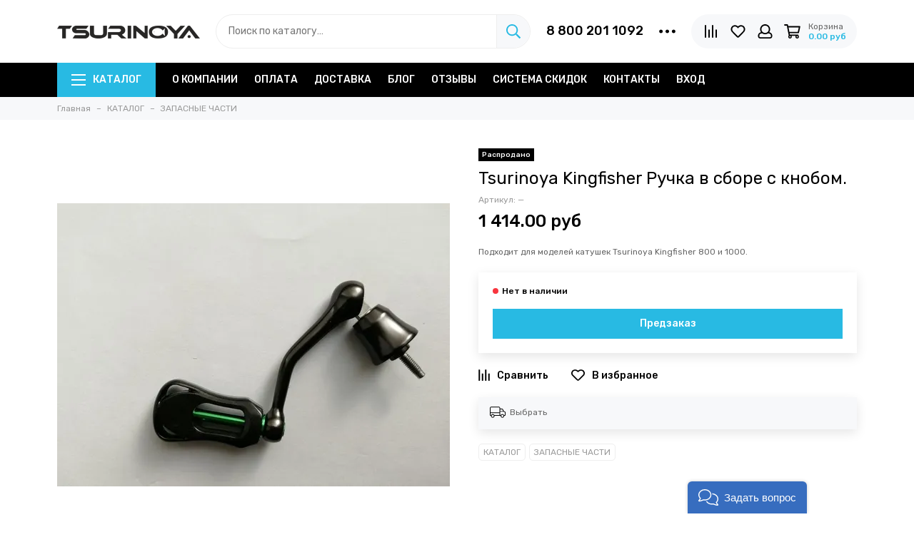

--- FILE ---
content_type: text/html; charset=utf-8
request_url: https://www.tsurinoya.net/product/tsurinoya-kingfisher-ruchka-v-sbore-s-knobom
body_size: 24429
content:
<!doctype html>
<html lang="ru">
	<head><meta data-config="{&quot;product_id&quot;:148552014}" name="page-config" content="" /><meta data-config="{&quot;money_with_currency_format&quot;:{&quot;delimiter&quot;:&quot; &quot;,&quot;separator&quot;:&quot;.&quot;,&quot;format&quot;:&quot;%n %u&quot;,&quot;unit&quot;:&quot;руб&quot;,&quot;show_price_without_cents&quot;:0},&quot;currency_code&quot;:&quot;RUR&quot;,&quot;currency_iso_code&quot;:&quot;RUB&quot;,&quot;default_currency&quot;:{&quot;title&quot;:&quot;Российский рубль&quot;,&quot;code&quot;:&quot;RUR&quot;,&quot;rate&quot;:1.0,&quot;format_string&quot;:&quot;%n %u&quot;,&quot;unit&quot;:&quot;руб&quot;,&quot;price_separator&quot;:&quot;&quot;,&quot;is_default&quot;:true,&quot;price_delimiter&quot;:&quot;&quot;,&quot;show_price_with_delimiter&quot;:true,&quot;show_price_without_cents&quot;:false},&quot;facebook&quot;:{&quot;pixelActive&quot;:false,&quot;currency_code&quot;:&quot;RUB&quot;,&quot;use_variants&quot;:false},&quot;vk&quot;:{&quot;pixel_active&quot;:null,&quot;price_list_id&quot;:null},&quot;new_ya_metrika&quot;:true,&quot;ecommerce_data_container&quot;:&quot;dataLayer&quot;,&quot;common_js_version&quot;:null,&quot;vue_ui_version&quot;:null,&quot;feedback_captcha_enabled&quot;:&quot;1&quot;,&quot;account_id&quot;:367082,&quot;hide_items_out_of_stock&quot;:true,&quot;forbid_order_over_existing&quot;:true,&quot;minimum_items_price&quot;:null,&quot;enable_comparison&quot;:true,&quot;locale&quot;:&quot;ru&quot;,&quot;client_group&quot;:null,&quot;consent_to_personal_data&quot;:{&quot;active&quot;:true,&quot;obligatory&quot;:true,&quot;description&quot;:&quot;\u003cp\u003eНастоящим подтверждаю, что я ознакомлен, согласен и принимаю условия \u003ca href=\&quot;https://www.tsurinoya.net/Оферта_2025.pdf\&quot; rel=\&quot;noopener\&quot; target=\&quot;_blank\&quot;\u003eДоговора-оферты\u003c/a\u003e, \u003ca href=\&quot;https://www.tsurinoya.net/Политика_обработки_персональных_данных_2025.pdf\&quot; rel=\&quot;noopener\&quot; target=\&quot;_blank\&quot;\u003eПолитики обработки персональных данных\u003c/a\u003e и \u003ca href=\&quot;https://www.tsurinoya.net/Пользовательское_соглашение_2025.pdf\&quot;\u003eПользовательского соглашения\u003c/a\u003e. Добровольно сообщаю свои данные, необходимые для оформления заказа и даю согласие на их обработку и хранение.\u003c/p\u003e&quot;},&quot;recaptcha_key&quot;:&quot;6LfXhUEmAAAAAOGNQm5_a2Ach-HWlFKD3Sq7vfFj&quot;,&quot;recaptcha_key_v3&quot;:&quot;6LcZi0EmAAAAAPNov8uGBKSHCvBArp9oO15qAhXa&quot;,&quot;yandex_captcha_key&quot;:&quot;ysc1_ec1ApqrRlTZTXotpTnO8PmXe2ISPHxsd9MO3y0rye822b9d2&quot;,&quot;checkout_float_order_content_block&quot;:true,&quot;available_products_characteristics_ids&quot;:null,&quot;sber_id_app_id&quot;:&quot;5b5a3c11-72e5-4871-8649-4cdbab3ba9a4&quot;,&quot;theme_generation&quot;:2,&quot;quick_checkout_captcha_enabled&quot;:false,&quot;max_order_lines_count&quot;:500,&quot;sber_bnpl_min_amount&quot;:1000,&quot;sber_bnpl_max_amount&quot;:150000,&quot;counter_settings&quot;:{&quot;data_layer_name&quot;:&quot;dataLayer&quot;,&quot;new_counters_setup&quot;:false,&quot;add_to_cart_event&quot;:true,&quot;remove_from_cart_event&quot;:true,&quot;add_to_wishlist_event&quot;:true},&quot;site_setting&quot;:{&quot;show_cart_button&quot;:true,&quot;show_service_button&quot;:false,&quot;show_marketplace_button&quot;:false,&quot;show_quick_checkout_button&quot;:false},&quot;warehouses&quot;:[{&quot;id&quot;:4125437,&quot;title&quot;:&quot;Основной склад&quot;,&quot;array_index&quot;:0}],&quot;captcha_type&quot;:&quot;google&quot;,&quot;human_readable_urls&quot;:false}" name="shop-config" content="" /><meta name='js-evnvironment' content='production' /><meta name='default-locale' content='ru' /><meta name='insales-redefined-api-methods' content="[]" /><script type="text/javascript" src="https://static.insales-cdn.com/assets/static-versioned/v3.72/static/libs/lodash/4.17.21/lodash.min.js"></script>
<!--InsalesCounter -->
<script type="text/javascript">
(function() {
  if (typeof window.__insalesCounterId !== 'undefined') {
    return;
  }

  try {
    Object.defineProperty(window, '__insalesCounterId', {
      value: 367082,
      writable: true,
      configurable: true
    });
  } catch (e) {
    console.error('InsalesCounter: Failed to define property, using fallback:', e);
    window.__insalesCounterId = 367082;
  }

  if (typeof window.__insalesCounterId === 'undefined') {
    console.error('InsalesCounter: Failed to set counter ID');
    return;
  }

  let script = document.createElement('script');
  script.async = true;
  script.src = '/javascripts/insales_counter.js?7';
  let firstScript = document.getElementsByTagName('script')[0];
  firstScript.parentNode.insertBefore(script, firstScript);
})();
</script>
<!-- /InsalesCounter -->

	<meta charset="utf-8">
	<meta http-equiv="X-UA-Compatible" content="IE=edge,chrome=1">
	<meta name="viewport" content="width=device-width, initial-scale=1, maximum-scale=1">
	
		<meta name="robots" content="index, follow">
		<title>Tsurinoya Kingfisher Ручка в сборе с кнобом.</title>
	
	<meta name="description" content="Tsurinoya Kingfisher Ручка в сборе с кнобом.">
	<meta property="og:type" content="website">
	
			<link rel="canonical" href="https://www.tsurinoya.net/product/tsurinoya-kingfisher-ruchka-v-sbore-s-knobom">
			<meta property="og:url" content="https://www.tsurinoya.net/product/tsurinoya-kingfisher-ruchka-v-sbore-s-knobom">
			<meta property="og:title" content="Tsurinoya Kingfisher Ручка в сборе с кнобом.">
			<meta property="og:description" content="Подходит для моделей катушек Tsurinoya Kingfisher 800 и 1000.">
			<meta property="og:image" content="https://static.insales-cdn.com/images/products/1/6891/238156523/ручка.jpg">
		
	<link href="https://static.insales-cdn.com/assets/1/1861/1730373/1762749435/favicon.png" rel="shortcut icon" type="image/png" sizes="16x16">
	
	
		<style>
			.site-loader{position:fixed;z-index:99999999;left:0;top:0;width:100%;height:100%;background:#fff;color:#28bae3}.layout--loading{width:100%;height:100%;overflow:scroll;overflow-x:hidden;padding:0;margin:0}.lds-ellipsis{position:absolute;width:64px;height:64px;top:50%;left:50%;transform:translate(-50%,-50%)}.lds-ellipsis div{position:absolute;top:27px;width:11px;height:11px;border-radius:50%;background:currentColor;animation-timing-function:cubic-bezier(0,1,1,0)}.lds-ellipsis div:nth-child(1){left:6px;animation:lds-ellipsis1 0.6s infinite}.lds-ellipsis div:nth-child(2){left:6px;animation:lds-ellipsis2 0.6s infinite}.lds-ellipsis div:nth-child(3){left:26px;animation:lds-ellipsis2 0.6s infinite}.lds-ellipsis div:nth-child(4){left:45px;animation:lds-ellipsis3 0.6s infinite}@keyframes lds-ellipsis1{0%{transform:scale(0)}100%{transform:scale(1)}}@keyframes lds-ellipsis3{0%{transform:scale(1)}100%{transform:scale(0)}}@keyframes lds-ellipsis2{0%{transform:translate(0,0)}100%{transform:translate(19px,0)}}@media(max-width:1199px){.layout-page{width:100vw;overflow-x:hidden}}
		</style>
	
	<meta name="theme-color" content="#28bae3">
	<meta name="format-detection" content="telephone=no">
	<meta name="cmsmagazine" content="325a8bc2477444d381d10a2ed1775a4d">
	<meta name="it-rating" content="it-rat-172a695028d4de2470d3f21443f40199">
	
		<link rel="alternate" type="application/atom+xml" title="БЛОГ — TSURINOYA.NET" href="https://www.tsurinoya.net/blogs/blog.atom">
	
		<link rel="alternate" type="application/atom+xml" title="Акции — TSURINOYA.NET" href="https://www.tsurinoya.net/blogs/promo.atom">
	
<meta name='product-id' content='148552014' />
</head>
	
	
		
		
		
		
	
	<body id="body" class="layout layout--loading layout--full">
<!-- Yandex.Metrika counter -->
<script type="text/javascript" >
   (function(m,e,t,r,i,k,a){m[i]=m[i]||function(){(m[i].a=m[i].a||[]).push(arguments)};
   m[i].l=1*new Date();k=e.createElement(t),a=e.getElementsByTagName(t)[0],k.async=1,k.src=r,a.parentNode.insertBefore(k,a)})
   (window, document, "script", "https://mc.yandex.ru/metrika/tag.js", "ym");

   ym(42492369, "init", {
        webvisor:true,
        ecommerce:dataLayer,
        clickmap:true,
        trackLinks:true,
        accurateTrackBounce:true
   });
</script>
<script type="text/javascript">
  window.dataLayer = window.dataLayer || [];
  window.dataLayer.push({"ecommerce":{"currencyCode":"RUB","detail":{"products":[{"id":148552014,"name":"Tsurinoya Kingfisher Ручка в сборе с кнобом.","category":"КАТАЛОГ/ЗАПАСНЫЕ ЧАСТИ","price":0.0}]}}});
</script>
<noscript><div><img src="https://mc.yandex.ru/watch/42492369" style="position:absolute; left:-9999px;" alt="" /></div></noscript>
<!-- /Yandex.Metrika counter -->

		<div class="js-site-loader site-loader"><div class="lds-ellipsis"><div></div><div></div><div></div><div></div></div></div>
		<div class="layout-page">
			<div class="insales-section insales-section-header">
	<header>
		
		<!--noindex-->
		<div class="header-main">
			<div class="container">
				<div class="row align-items-center">
					<div class="col-12 col-sm col-md col-lg-auto text-center text-lg-left">
						<a href="https://www.tsurinoya.net" class="logo"><img src="https://static.insales-cdn.com/assets/1/1861/1730373/1762749435/logo.png" alt="TSURINOYA.NET" class="img-fluid"></a>
					</div>
					<div class="col d-none d-lg-block">
						<div class="search search--header">
							<form action="/search" method="get" class="search-form" role="search">
								
								<input type="search" name="q" class="search-input js-search-input" placeholder="Поиск по каталогу…" autocomplete="off" required>
								<button type="submit" class="search-button"><span class="far fa-search"></span></button>
								<span class="search-voice-trigger"><span class="fas fa-microphone"></span></span>
								<div class="search-results js-search-results"></div>
							</form>
						</div>
					</div>
					
						<div class="col-12 col-lg-auto d-none d-lg-block">
							<div class="header-contacts">
								
								<div class="row align-items-center">
									<div class="col">
										
											<div class="header-contacts-phone"><a href="tel:88002011092">8 800 201 1092</a></div>
										
									</div>
									<div class="col-auto">
										<div class="user_icons-item js-user_icons-item">
											<span class="user_icons-icon js-user_icons-icon-contacts"><span class="far fa-ellipsis-h fa-lg"></span></span>
											<div class="user_icons-popup">
												<div class="popup popup-contacts">
													<div class="js-popup-contacts">
														<div class="popup-content-contacts">
															
																<div class="row no-gutters popup-content-contacts-item">
																	<div class="col-auto"><span class="far fa-envelope fa-fw"></span></div>
																	<div class="col"><a href="mailto:info@tsurinoya.net">info@tsurinoya.net</a></div>
																</div>
															
															
																<div class="row no-gutters popup-content-contacts-item">
																	<div class="col-auto"><span class="far fa-map-marker fa-fw"></span></div>
																	<div class="col"><p data-itemscope="" data-itemtype="http://schema.org/PostalAddress" data-itemprop="address"><span data-itemprop="postalCode">654006</span>, <span data-itemprop="addressCountry">Россия</span>, г. Новокузнецк, <span data-itemprop="streetAddress">пр. Дружбы, д. 39</span></p></div>
																</div>
															
															
																<div class="row no-gutters popup-content-contacts-item">
																	<div class="col-auto"><span class="far fa-clock fa-fw"></span></div>
																	<div class="col"><p>Время работы поддержки:</p>
<p>ПН-ВС с 06:00 до 18:00.</p>
<p>Время московское.</p></div>
																</div>
															
															
															
																<div class="row no-gutters">
																	<div class="col-12">
																		


<div class="social social--header">
	<ul class="social-items list-unstyled">
		<li class="social-item social-item--vk"><a href="https://vk.com/tsurinoya_net" rel="noopener noreferrer nofollow" target="_blank"><span class="fab fa-vk"></span></a></li><li class="social-item social-item--youtube"><a href="https://www.youtube.com/channel/UCpvRoML2k94SDW2kyrVKnVw?view_as=subscriber" rel="noopener noreferrer nofollow" target="_blank"><span class="fab fa-youtube"></span></a></li>
	</ul>
</div>
																	</div>
																</div>
															
														</div>
													</div>
												</div>
											</div>
										</div>
									</div>
								</div>
							</div>
						</div>
					
					<div class="col-12 col-lg-auto">
						<div class="user_icons user_icons-main js-clone is-inside" data-clone-target="js-user_icons-clone">
							<ul class="user_icons-items list-unstyled d-flex d-lg-block">
								<li class="user_icons-item user_icons-item-menu d-inline-block d-lg-none js-user_icons-item">
									<button class="user_icons-icon user_icons-icon-menu js-user_icons-icon-menu">
										<span class="far fa-bars"></span>
									</button>
									<div class="user_icons-popup">
										<div class="popup js-popup-menu overflow-hidden">
											<div class="popup-scroll js-popup-scroll">
												<div class="popup-title">Меню<button class="button button--empty button--icon popup-close js-popup-close"><span class="far fa-times fa-lg"></span></button></div>
												<div class="popup-content popup-content-menu popup-content-search">
													<div class="search search--popup">
														<form action="/search" method="get" class="search-form" role="search">
															
															<input type="search" name="q" class="search-input" placeholder="Поиск по каталогу…" autocomplete="off" required>
															<span class="search-voice-trigger"><span class="fas fa-microphone"></span></span>
															<button type="submit" class="search-button"><span class="far fa-search"></span></button>
														</form>
													</div>
												</div>
												
													<ul class="popup-content popup-content-menu js-popup-content-menu"></ul>
												
												<ul class="popup-content popup-content-menu popup-content-links list-unstyled">
													<li class="popup-content-link"><a href="/page/o-nas">О КОМПАНИИ</a></li><li class="popup-content-link"><a href="/page/payment">ОПЛАТА</a></li><li class="popup-content-link"><a href="/page/delivery">ДОСТАВКА</a></li><li class="popup-content-link"><a href="/blogs/blog">БЛОГ</a></li><li class="popup-content-link"><a href="/page/otzyvy">ОТЗЫВЫ</a></li><li class="popup-content-link"><a href="/page/sistema-skidok">СИСТЕМА СКИДОК</a></li><li class="popup-content-link"><a href="/page/feedback">КОНТАКТЫ</a></li><li class="popup-content-link"><a href="/client_account/login">ВХОД</a></li>
												</ul>
												<div class="popup-content popup-content-contacts">
													
														<div class="row no-gutters popup-content-contacts-item">
															<div class="col-auto"><span class="far fa-phone fa-fw" data-fa-transform="flip-h"></span></div>
															<div class="col"><a href="tel:88002011092">8 800 201 1092</a></div>
														</div>
													
													
													
														<div class="row no-gutters popup-content-contacts-item">
															<div class="col-auto"><span class="far fa-envelope fa-fw"></span></div>
															<div class="col"><a href="mailto:info@tsurinoya.net">info@tsurinoya.net</a></div>
														</div>
													
													
														<div class="row no-gutters popup-content-contacts-item">
															<div class="col-auto"><span class="far fa-map-marker fa-fw"></span></div>
															<div class="col"><p data-itemscope="" data-itemtype="http://schema.org/PostalAddress" data-itemprop="address"><span data-itemprop="postalCode">654006</span>, <span data-itemprop="addressCountry">Россия</span>, г. Новокузнецк, <span data-itemprop="streetAddress">пр. Дружбы, д. 39</span></p></div>
														</div>
													
													
														<div class="row no-gutters popup-content-contacts-item">
															<div class="col-auto"><span class="far fa-clock fa-fw"></span></div>
															<div class="col"><p>Время работы поддержки:</p>
<p>ПН-ВС с 06:00 до 18:00.</p>
<p>Время московское.</p></div>
														</div>
													
													
													
												</div>
											</div>
										</div>
										<div class="popup-shade js-popup-close"></div>
									</div>
								</li>
								
									<li class="user_icons-item js-user_icons-item">
										<a href="/compares" class="user_icons-icon js-user_icons-icon-compares">
											<span class="far fa-align-right fa-fw" data-fa-transform="rotate-90"></span>
											<span class="bage bage-compares js-bage-compares"></span>
										</a>
										<div class="user_icons-popup">
											<div class="popup">
												<div class="popup-title">Сравнение товаров<button class="button button--empty button--icon popup-close js-popup-close"><span class="far fa-times fa-lg"></span></button></div>
												<div class="js-popup-compares"></div>
											</div>
											<div class="popup-shade js-popup-close"></div>
										</div>
									</li>
								
								
									<li class="user_icons-item js-user_icons-item">
										<a href="/favorites" class="user_icons-icon js-user_icons-icon-favorites">
											<span class="far fa-heart fa-fw"></span>
											<span class="bage bage-favorites js-bage-favorites"></span>
										</a>
										<div class="user_icons-popup">
											<div class="popup">
												<div class="popup-title">Избранное<button class="button button--empty button--icon popup-close js-popup-close"><span class="far fa-times fa-lg"></span></button></div>
												<div class="js-popup-favorites"></div>
											</div>
											<div class="popup-shade js-popup-close"></div>
										</div>
									</li>
								
								
									<li class="user_icons-item js-user_icons-item nav-hide">
										<a href="/client_account/login" class="user_icons-icon">
											<span class="far fa-user fa-fw"></span>
										</a>
										<div class="user_icons-popup">
											<div class="popup popup-client_new">
												<div class="popup-title">Личный кабинет<button class="button button--empty button--icon popup-close js-popup-close"><span class="far fa-times fa-lg"></span></button></div>
												
													<div class="popup--empty text-center">
														<span class="far fa-user fa-3x"></span>
														<div class="dropdown_products-action">
															<div class="row">
																<div class="col-12 col-lg-6"><a href="/client_account/login" class="button button--primary button--block button--small">Авторизация</a></div>
																<div class="col-12 col-lg-6"><a href="/client_account/contacts/new" class="button button--secondary button--block button--small">Регистрация</a></div>
															</div>
														</div>
													</div>
												
											</div>
											<div class="popup-shade js-popup-close"></div>
										</div>
									</li>
								
								
								
								<li class="user_icons-item js-user_icons-item">
									<a href="/cart_items" class="user_icons-icon js-user_icons-icon-cart">
										<span class="row align-items-center no-gutters">
											<span class="col-auto">
												<span class="far fa-shopping-cart fa-fw"></span>
												<span class="bage bage-cart js-bage-cart"></span>
											</span>
											<span class="header-cart col-auto d-none d-sm-block">
												<span class="header-cart-title">Корзина</span>
												<span class="header-cart-total js-header-cart-total">&hellip;</span>
											</span>
										</span>
									</a>
									<div class="user_icons-popup">
										<div class="popup">
											<div class="popup-title">Корзина<button class="button button--empty button--icon popup-close js-popup-close"><span class="far fa-times fa-lg"></span></button></div>
											<div class="js-popup-cart"></div>
										</div>
										<div class="popup-shade js-popup-close"></div>
									</div>
								</li>
							</ul>
						</div>
					</div>
				</div>
			</div>
		</div>
		<!--/noindex-->
		<div class="d-none d-lg-block">
			<div class="header-menu js-header-menu">
				<div class="container">
					<div class="row">
						<div class="col">
							<nav class="nav nav--dropdown nav--product">
								<ul class="nav-items list-unstyled js-nav-items is-overflow">
									<li class="nav-item nav-item--collections js-nav-item">
										<a href="/collection/all" class="hamburger-trigger js-nav-collections-trigger" data-target="hamburger"><span class="hamburger hamburger--arrow-down"><span></span><span></span><span></span></span>КАТАЛОГ</a>
									</li>
									
										<li class="nav-item js-nav-item">
											<a href="/page/o-nas">О КОМПАНИИ</a>
										</li>
									
										<li class="nav-item js-nav-item">
											<a href="/page/payment">ОПЛАТА</a>
										</li>
									
										<li class="nav-item js-nav-item">
											<a href="/page/delivery">ДОСТАВКА</a>
										</li>
									
										<li class="nav-item js-nav-item">
											<a href="/blogs/blog">БЛОГ</a>
										</li>
									
										<li class="nav-item js-nav-item">
											<a href="/page/otzyvy">ОТЗЫВЫ</a>
										</li>
									
										<li class="nav-item js-nav-item">
											<a href="/page/sistema-skidok">СИСТЕМА СКИДОК</a>
										</li>
									
										<li class="nav-item js-nav-item">
											<a href="/page/feedback">КОНТАКТЫ</a>
										</li>
									
										<li class="nav-item js-nav-item">
											<a href="/client_account/login">ВХОД</a>
										</li>
									
									<li class="nav-item nav-item--dropdown js-nav-item--dropdown d-none"><span class="far fa-ellipsis-h fa-lg"></span><div class="user_icons-popup"><div class="popup"><ul class="list-unstyled js-popup-nav"></ul></div></div></li>
								</ul>
							</nav>
							
								

	
	
		<nav class="nav-collections nav-collections--dropdown js-nav-collections js-nav-collections-trigger js-clone" data-target="dorpdown" data-clone-target="js-nav-sidebar-clone">
			<ul class="list-unstyled">
				
					<li data-collection-id="6667594">
						
							<a href="/collection/katushki" class="nav-collections-toggle js-nav-collections-toggle nav-collections-toggle--next" data-type="next" data-target="6667594">КАТУШКИ<span class="nav-arrow-toggle js-nav-arrow-toggle"><span class="far fa-chevron-right"></span></span></a>
							<ul class="list-unstyled">
								<li class="nav-collections-back d-block d-lg-none"><a href="/collection/katushki" class="nav-collections-toggle js-nav-collections-toggle nav-collections-toggle--back" data-type="back" data-target="6667594"><span class="nav-arrow-toggle"><span class="far fa-chevron-left"></span></span>Назад</a></li>
								<li class="nav-collections-title d-block d-lg-none"><a href="/collection/katushki">КАТУШКИ</a></li>
								
									<li data-collection-id="15753283">
										
											<a href="/collection/bezynertsionnye">Безынерционные</a>
										
									</li>
								
									<li data-collection-id="15753284">
										
											<a href="/collection/multiplikatornye">Мультипликаторные</a>
										
									</li>
								
							</ul>
						
					</li>
				
					<li data-collection-id="6903381">
						
							<a href="/collection/spinningi" class="nav-collections-toggle js-nav-collections-toggle nav-collections-toggle--next" data-type="next" data-target="6903381">УДИЛИЩА<span class="nav-arrow-toggle js-nav-arrow-toggle"><span class="far fa-chevron-right"></span></span></a>
							<ul class="list-unstyled">
								<li class="nav-collections-back d-block d-lg-none"><a href="/collection/spinningi" class="nav-collections-toggle js-nav-collections-toggle nav-collections-toggle--back" data-type="back" data-target="6903381"><span class="nav-arrow-toggle"><span class="far fa-chevron-left"></span></span>Назад</a></li>
								<li class="nav-collections-title d-block d-lg-none"><a href="/collection/spinningi">УДИЛИЩА</a></li>
								
									<li data-collection-id="15614090">
										
											<a href="/collection/spinningovye" class="nav-collections-toggle js-nav-collections-toggle nav-collections-toggle--next" data-type="next" data-target="15614090">Спиннинговые<span class="nav-arrow-toggle js-nav-arrow-toggle"><span class="far fa-chevron-right"></span></span></a>
											<ul class="list-unstyled">
												<li class="nav-collections-back d-block d-lg-none"><a href="/collection/spinningovye" class="nav-collections-toggle js-nav-collections-toggle nav-collections-toggle--back" data-type="back" data-target="15614090"><span class="nav-arrow-toggle"><span class="far fa-chevron-left"></span></span>Назад</a></li>
												<li class="nav-collections-title d-block d-lg-none"><a href="/collection/spinningovye">Спиннинговые</a></li>
												
													<li data-collection-id="11030285">
														<a href="/collection/dlya-dzhiga">Для джига</a>
													</li>
												
													<li data-collection-id="11030286">
														<a href="/collection/dlya-tvichinga">Для твичинга</a>
													</li>
												
													<li data-collection-id="11030300">
														<a href="/collection/dlya-mikrodzhiga">Для микроджига</a>
													</li>
												
													<li data-collection-id="11030344">
														<a href="/collection/dlya-foreli">Для форели</a>
													</li>
												
													<li data-collection-id="11030355">
														<a href="/collection/travel">Travel</a>
													</li>
												
											</ul>
										
									</li>
								
									<li data-collection-id="15614091">
										
											<a href="/collection/kastingovye" class="nav-collections-toggle js-nav-collections-toggle nav-collections-toggle--next" data-type="next" data-target="15614091">Кастинговые<span class="nav-arrow-toggle js-nav-arrow-toggle"><span class="far fa-chevron-right"></span></span></a>
											<ul class="list-unstyled">
												<li class="nav-collections-back d-block d-lg-none"><a href="/collection/kastingovye" class="nav-collections-toggle js-nav-collections-toggle nav-collections-toggle--back" data-type="back" data-target="15614091"><span class="nav-arrow-toggle"><span class="far fa-chevron-left"></span></span>Назад</a></li>
												<li class="nav-collections-title d-block d-lg-none"><a href="/collection/kastingovye">Кастинговые</a></li>
												
													<li data-collection-id="15753384">
														<a href="/collection/dlya-tvichinga-2">Для твичинга</a>
													</li>
												
													<li data-collection-id="15753387">
														<a href="/collection/dlya-dzhiga-2">Для джига</a>
													</li>
												
													<li data-collection-id="15753385">
														<a href="/collection/dlya-mikrodzhiga-2">Для микроджига</a>
													</li>
												
													<li data-collection-id="15753386">
														<a href="/collection/dlya-foreli-2">Для форели</a>
													</li>
												
													<li data-collection-id="15753389">
														<a href="/collection/katalog-d7fc15">Travel</a>
													</li>
												
											</ul>
										
									</li>
								
									<li data-collection-id="11030357">
										
											<a href="/collection/universalnye">Универсальные</a>
										
									</li>
								
							</ul>
						
					</li>
				
					<li data-collection-id="10468990">
						
							<a href="/collection/kryuchki">КРЮЧКИ и ЗАСТЕЖКИ</a>
						
					</li>
				
					<li data-collection-id="11660596">
						
							<a href="/collection/povodki">ПОВОДКИ</a>
						
					</li>
				
					<li data-collection-id="6903428">
						
							<a href="/collection/instrumenty">ИНСТРУМЕНТЫ</a>
						
					</li>
				
					<li data-collection-id="6903385">
						
							<a href="/collection/chehly-i-tubusy">ТУБУСЫ</a>
						
					</li>
				
					<li data-collection-id="8083977">
						
							<a href="/collection/sumki">СУМКИ и ЧЕХЛЫ</a>
						
					</li>
				
					<li data-collection-id="6903384">
						
							<a href="/collection/aksessuary">АКСЕССУАРЫ</a>
						
					</li>
				
					<li data-collection-id="6903383">
						
							<a href="/collection/leska-i-shnury">ЛЕСКА и ШНУРЫ</a>
						
					</li>
				
					<li data-collection-id="7497578">
						
							<a href="/collection/zapasnye-chasti-2">ЗАПАСНЫЕ ЧАСТИ</a>
						
					</li>
				
					<li data-collection-id="9002809">
						
							<a href="/collection/shpuli" class="nav-collections-toggle js-nav-collections-toggle nav-collections-toggle--next" data-type="next" data-target="9002809">ШПУЛИ<span class="nav-arrow-toggle js-nav-arrow-toggle"><span class="far fa-chevron-right"></span></span></a>
							<ul class="list-unstyled">
								<li class="nav-collections-back d-block d-lg-none"><a href="/collection/shpuli" class="nav-collections-toggle js-nav-collections-toggle nav-collections-toggle--back" data-type="back" data-target="9002809"><span class="nav-arrow-toggle"><span class="far fa-chevron-left"></span></span>Назад</a></li>
								<li class="nav-collections-title d-block d-lg-none"><a href="/collection/shpuli">ШПУЛИ</a></li>
								
									<li data-collection-id="11878965">
										
											<a href="/collection/utsenennye-shpuli">Уцененные шпули</a>
										
									</li>
								
									<li data-collection-id="11878962">
										
											<a href="/collection/shpuli-2">Шпули</a>
										
									</li>
								
							</ul>
						
					</li>
				
					<li data-collection-id="9454318">
						
							<a href="/collection/utsenennye-tovary">УЦЕНЕННЫЕ ТОВАРЫ</a>
						
					</li>
				
			</ul>
		</nav>
	

							
						</div>
						<div class="col col-auto align-self-center">
							<div class="user_icons user_icons-clone js-user_icons-clone is-inside"></div>
						</div>
					</div>
				</div>
			</div>
		</div>
	</header>
</div>
			
				

<div class="insales-section insales-section-breadcrumb">
	<div class="breadcrumbs">
		<div class="container">
			<div class="row">
				<div class="col-12">
					<ul class="breadcrumb list-unstyled" itemscope itemtype="http://schema.org/BreadcrumbList">
						<li class="breadcrumb-item" itemprop="itemListElement" itemscope itemtype="http://schema.org/ListItem">
							<a class="breadcrumb-link" href="https://www.tsurinoya.net" itemprop="item"><span itemprop="name">Главная</span><meta itemprop="position" content="0"></a>
						</li>
						
							
							
								<li class="breadcrumb-item" itemprop="itemListElement" itemscope itemtype="http://schema.org/ListItem">
									<a class="breadcrumb-link" href="/collection/all" itemprop="item"><span itemprop="name">КАТАЛОГ</span><meta itemprop="position" content="1"></a>
								</li>
							
								<li class="breadcrumb-item" itemprop="itemListElement" itemscope itemtype="http://schema.org/ListItem">
									<a class="breadcrumb-link" href="/collection/zapasnye-chasti-2" itemprop="item"><span itemprop="name">ЗАПАСНЫЕ ЧАСТИ</span><meta itemprop="position" content="2"></a>
								</li>
							
						
					</ul>
				</div>
			</div>
		</div>
	</div>
</div>



			
			
				
				<!---->
<div itemscope itemtype="http://schema.org/Product" data-recently-view="148552014">
	<div class="insales-section insales-section-product">
		<div class="container">
			<div class="row">
				<div class="col-12 col-lg-6">
					<div class="product-images js-product-images">
						



						<div class="product-image d-none d-md-block"><a href="https://static.insales-cdn.com/images/products/1/6891/238156523/ручка.jpg" class="js-product-image-thumb product-image-thumb product-image-thumb--1x1 product-image-thumb--contain" data-index="1"><span class="product-gallery-thumb-item">



<picture>
	<source type="image/webp" data-srcset="
	https://static.insales-cdn.com/r/cRLMH4r4TZI/rs:fit:550:550:1/plain/images/products/1/6891/238156523/%D1%80%D1%83%D1%87%D0%BA%D0%B0.jpg@webp 1x, https://static.insales-cdn.com/r/4l0BDbIlKNw/rs:fit:1100:1100:1/plain/images/products/1/6891/238156523/%D1%80%D1%83%D1%87%D0%BA%D0%B0.jpg@webp 2x
" class=" lazy">
	<img data-src="https://static.insales-cdn.com/r/QcXOyr8KZik/rs:fit:550:550:1/plain/images/products/1/6891/238156523/%D1%80%D1%83%D1%87%D0%BA%D0%B0.jpg@jpg" class=" lazy" data-srcset="
	https://static.insales-cdn.com/r/QcXOyr8KZik/rs:fit:550:550:1/plain/images/products/1/6891/238156523/%D1%80%D1%83%D1%87%D0%BA%D0%B0.jpg@jpg 1x, https://static.insales-cdn.com/r/Xj2wuru1O9M/rs:fit:1100:1100:1/plain/images/products/1/6891/238156523/%D1%80%D1%83%D1%87%D0%BA%D0%B0.jpg@jpg 2x
" alt="Tsurinoya Kingfisher Ручка в сборе с кнобом." width="550" height="550">
</picture></span></a></div>
						<div class="product-gallery product-gallery--center">
							<div class="js-owl-carousel-gallery owl-carousel owl-gallery">
								
									
									<a href="https://static.insales-cdn.com/images/products/1/6891/238156523/ручка.jpg" class="js-product-gallery-thumb product-gallery-thumb product-gallery-thumb--1x1 product-gallery-thumb--contain is-active" data-index="1" data-name="ручка.jpg"><span class="product-gallery-thumb-item">



<picture>
	<source type="image/webp" data-srcset="
	https://static.insales-cdn.com/r/cRLMH4r4TZI/rs:fit:550:550:1/plain/images/products/1/6891/238156523/%D1%80%D1%83%D1%87%D0%BA%D0%B0.jpg@webp 1x, https://static.insales-cdn.com/r/4l0BDbIlKNw/rs:fit:1100:1100:1/plain/images/products/1/6891/238156523/%D1%80%D1%83%D1%87%D0%BA%D0%B0.jpg@webp 2x
" class=" lazy">
	<img data-src="https://static.insales-cdn.com/r/QcXOyr8KZik/rs:fit:550:550:1/plain/images/products/1/6891/238156523/%D1%80%D1%83%D1%87%D0%BA%D0%B0.jpg@jpg" class=" lazy" data-srcset="
	https://static.insales-cdn.com/r/QcXOyr8KZik/rs:fit:550:550:1/plain/images/products/1/6891/238156523/%D1%80%D1%83%D1%87%D0%BA%D0%B0.jpg@jpg 1x, https://static.insales-cdn.com/r/Xj2wuru1O9M/rs:fit:1100:1100:1/plain/images/products/1/6891/238156523/%D1%80%D1%83%D1%87%D0%BA%D0%B0.jpg@jpg 2x
" alt="Tsurinoya Kingfisher Ручка в сборе с кнобом." width="550" height="550">
</picture></span></a>
								
									
									<a href="https://static.insales-cdn.com/images/products/1/5709/824817229/Kingfisher-800_1000.jpg" class="js-product-gallery-thumb product-gallery-thumb product-gallery-thumb--1x1 product-gallery-thumb--contain" data-index="2" data-name="Kingfisher-800_1000.jpg"><span class="product-gallery-thumb-item">



<picture>
	<source type="image/webp" data-srcset="
	https://static.insales-cdn.com/r/M5vI7Cr75Pk/rs:fit:550:550:1/plain/images/products/1/5709/824817229/Kingfisher-800_1000.jpg@webp 1x, https://static.insales-cdn.com/r/Lnhr0BPvodY/rs:fit:1100:1100:1/plain/images/products/1/5709/824817229/Kingfisher-800_1000.jpg@webp 2x
" class=" lazy">
	<img data-src="https://static.insales-cdn.com/r/7uOUVzCQukU/rs:fit:550:550:1/plain/images/products/1/5709/824817229/Kingfisher-800_1000.jpg@jpg" class=" lazy" data-srcset="
	https://static.insales-cdn.com/r/7uOUVzCQukU/rs:fit:550:550:1/plain/images/products/1/5709/824817229/Kingfisher-800_1000.jpg@jpg 1x, https://static.insales-cdn.com/r/sOew1fiF8bk/rs:fit:1100:1100:1/plain/images/products/1/5709/824817229/Kingfisher-800_1000.jpg@jpg 2x
" alt="Tsurinoya Kingfisher Ручка в сборе с кнобом." width="550" height="550">
</picture></span></a>
								
								
									
								
							</div>
						</div>
						<div class="d-none" hidden>
							
								<a href="https://static.insales-cdn.com/images/products/1/6891/238156523/ручка.jpg" class="js-product-gallery-thumb-1" data-fancybox="gallery" data-caption="Tsurinoya Kingfisher Ручка в сборе с кнобом."></a>
							
								<a href="https://static.insales-cdn.com/images/products/1/5709/824817229/Kingfisher-800_1000.jpg" class="js-product-gallery-thumb-2" data-fancybox="gallery" data-caption="Tsurinoya Kingfisher Ручка в сборе с кнобом."></a>
							
							
								
							
						</div>
					</div>
				</div>
				<div class="col-12 col-lg-6">
					
					<div class="product-data">
						<form action="/cart_items" method="post" data-product-id="148552014" data-main-form data-product-json="{&quot;id&quot;:148552014,&quot;url&quot;:&quot;/product/tsurinoya-kingfisher-ruchka-v-sbore-s-knobom&quot;,&quot;title&quot;:&quot;Tsurinoya Kingfisher Ручка в сборе с кнобом.&quot;,&quot;short_description&quot;:&quot;\u003cp\u003eПодходит для моделей катушек Tsurinoya Kingfisher 800 и 1000.\u003c/p\u003e&quot;,&quot;available&quot;:false,&quot;unit&quot;:&quot;pce&quot;,&quot;permalink&quot;:&quot;tsurinoya-kingfisher-ruchka-v-sbore-s-knobom&quot;,&quot;images&quot;:[{&quot;id&quot;:238156523,&quot;product_id&quot;:148552014,&quot;external_id&quot;:null,&quot;position&quot;:1,&quot;created_at&quot;:&quot;2019-08-09T11:50:09.000+07:00&quot;,&quot;image_processing&quot;:false,&quot;title&quot;:null,&quot;url&quot;:&quot;https://static.insales-cdn.com/images/products/1/6891/238156523/thumb_ручка.jpg&quot;,&quot;original_url&quot;:&quot;https://static.insales-cdn.com/images/products/1/6891/238156523/ручка.jpg&quot;,&quot;medium_url&quot;:&quot;https://static.insales-cdn.com/images/products/1/6891/238156523/medium_ручка.jpg&quot;,&quot;small_url&quot;:&quot;https://static.insales-cdn.com/images/products/1/6891/238156523/micro_ручка.jpg&quot;,&quot;thumb_url&quot;:&quot;https://static.insales-cdn.com/images/products/1/6891/238156523/thumb_ручка.jpg&quot;,&quot;compact_url&quot;:&quot;https://static.insales-cdn.com/images/products/1/6891/238156523/compact_ручка.jpg&quot;,&quot;large_url&quot;:&quot;https://static.insales-cdn.com/images/products/1/6891/238156523/large_ручка.jpg&quot;,&quot;filename&quot;:&quot;ручка.jpg&quot;,&quot;image_content_type&quot;:&quot;image/jpeg&quot;},{&quot;id&quot;:824817229,&quot;product_id&quot;:148552014,&quot;external_id&quot;:null,&quot;position&quot;:2,&quot;created_at&quot;:&quot;2024-02-28T21:17:37.000+07:00&quot;,&quot;image_processing&quot;:false,&quot;title&quot;:null,&quot;url&quot;:&quot;https://static.insales-cdn.com/images/products/1/5709/824817229/thumb_Kingfisher-800_1000.jpg&quot;,&quot;original_url&quot;:&quot;https://static.insales-cdn.com/images/products/1/5709/824817229/Kingfisher-800_1000.jpg&quot;,&quot;medium_url&quot;:&quot;https://static.insales-cdn.com/images/products/1/5709/824817229/medium_Kingfisher-800_1000.jpg&quot;,&quot;small_url&quot;:&quot;https://static.insales-cdn.com/images/products/1/5709/824817229/micro_Kingfisher-800_1000.jpg&quot;,&quot;thumb_url&quot;:&quot;https://static.insales-cdn.com/images/products/1/5709/824817229/thumb_Kingfisher-800_1000.jpg&quot;,&quot;compact_url&quot;:&quot;https://static.insales-cdn.com/images/products/1/5709/824817229/compact_Kingfisher-800_1000.jpg&quot;,&quot;large_url&quot;:&quot;https://static.insales-cdn.com/images/products/1/5709/824817229/large_Kingfisher-800_1000.jpg&quot;,&quot;filename&quot;:&quot;Kingfisher-800_1000.jpg&quot;,&quot;image_content_type&quot;:&quot;image/jpeg&quot;}],&quot;first_image&quot;:{&quot;id&quot;:238156523,&quot;product_id&quot;:148552014,&quot;external_id&quot;:null,&quot;position&quot;:1,&quot;created_at&quot;:&quot;2019-08-09T11:50:09.000+07:00&quot;,&quot;image_processing&quot;:false,&quot;title&quot;:null,&quot;url&quot;:&quot;https://static.insales-cdn.com/images/products/1/6891/238156523/thumb_ручка.jpg&quot;,&quot;original_url&quot;:&quot;https://static.insales-cdn.com/images/products/1/6891/238156523/ручка.jpg&quot;,&quot;medium_url&quot;:&quot;https://static.insales-cdn.com/images/products/1/6891/238156523/medium_ручка.jpg&quot;,&quot;small_url&quot;:&quot;https://static.insales-cdn.com/images/products/1/6891/238156523/micro_ручка.jpg&quot;,&quot;thumb_url&quot;:&quot;https://static.insales-cdn.com/images/products/1/6891/238156523/thumb_ручка.jpg&quot;,&quot;compact_url&quot;:&quot;https://static.insales-cdn.com/images/products/1/6891/238156523/compact_ручка.jpg&quot;,&quot;large_url&quot;:&quot;https://static.insales-cdn.com/images/products/1/6891/238156523/large_ручка.jpg&quot;,&quot;filename&quot;:&quot;ручка.jpg&quot;,&quot;image_content_type&quot;:&quot;image/jpeg&quot;},&quot;category_id&quot;:7993360,&quot;canonical_url_collection_id&quot;:7497578,&quot;price_kinds&quot;:[],&quot;price_min&quot;:&quot;1414.0&quot;,&quot;price_max&quot;:&quot;1414.0&quot;,&quot;bundle&quot;:null,&quot;updated_at&quot;:&quot;2026-01-04T12:17:14.000+07:00&quot;,&quot;video_links&quot;:[],&quot;reviews_average_rating_cached&quot;:null,&quot;reviews_count_cached&quot;:null,&quot;option_names&quot;:[],&quot;properties&quot;:[{&quot;id&quot;:2476547,&quot;position&quot;:1,&quot;backoffice&quot;:false,&quot;is_hidden&quot;:false,&quot;is_navigational&quot;:true,&quot;permalink&quot;:&quot;proizvoditel&quot;,&quot;title&quot;:&quot;Производитель&quot;},{&quot;id&quot;:5173469,&quot;position&quot;:17,&quot;backoffice&quot;:false,&quot;is_hidden&quot;:false,&quot;is_navigational&quot;:true,&quot;permalink&quot;:&quot;model&quot;,&quot;title&quot;:&quot;Модель&quot;},{&quot;id&quot;:12524861,&quot;position&quot;:37,&quot;backoffice&quot;:false,&quot;is_hidden&quot;:false,&quot;is_navigational&quot;:false,&quot;permalink&quot;:&quot;dostavka&quot;,&quot;title&quot;:&quot;Доставка&quot;},{&quot;id&quot;:-5,&quot;position&quot;:1000004,&quot;backoffice&quot;:false,&quot;is_hidden&quot;:true,&quot;is_navigational&quot;:false,&quot;permalink&quot;:&quot;kategoriya-tovara-v-wildberries-2&quot;,&quot;title&quot;:&quot;Категория товара в Wildberries&quot;}],&quot;characteristics&quot;:[{&quot;id&quot;:23869762,&quot;property_id&quot;:2476547,&quot;position&quot;:1,&quot;title&quot;:&quot;Tsurinoya&quot;,&quot;permalink&quot;:&quot;tsurinoya&quot;},{&quot;id&quot;:47927853,&quot;property_id&quot;:12524861,&quot;position&quot;:1,&quot;title&quot;:&quot;Габарит&quot;,&quot;permalink&quot;:&quot;gabarit&quot;},{&quot;id&quot;:54236310,&quot;property_id&quot;:5173469,&quot;position&quot;:20,&quot;title&quot;:&quot;Tsurinoya Kingfisher-800/1000&quot;,&quot;permalink&quot;:&quot;tsurinoya-kingfisher-8001000&quot;},{&quot;id&quot;:116519253,&quot;property_id&quot;:-5,&quot;position&quot;:1601,&quot;title&quot;:&quot;Запчасти для катушек&quot;,&quot;permalink&quot;:&quot;zapchasti-dlya-katushek&quot;}],&quot;variants&quot;:[],&quot;accessories&quot;:[],&quot;list_card_mode&quot;:&quot;more_details&quot;,&quot;list_card_mode_with_variants&quot;:&quot;more_details&quot;}">
							<span class="product-labels">
	
	
		<span class="product-label product-label--soldout" data-title="Распродано"></span>
	
	
</span>
							<div class="product-head">
								<h1 class="product-title" itemprop="name">Tsurinoya Kingfisher Ручка в сборе с кнобом.</h1>
								
							</div>
							
								<div class="product-sku">Артикул: <span class="js-product-sku" itemprop="sku"></span></div>
							
							<meta itemprop="image" content="https://static.insales-cdn.com/images/products/1/6891/238156523/ручка.jpg">
							
							<div itemprop="offers" itemscope itemtype="http://schema.org/Offer">
								<meta itemprop="price" content="">
								<meta itemprop="priceCurrency" content="RUR">
								<link itemprop="availability" href="http://schema.org/OutOfStock">
								<link itemprop="url" href="https://www.tsurinoya.net/product/tsurinoya-kingfisher-ruchka-v-sbore-s-knobom">
							</div>
							<div class="product-prices">
								<span class="product-price js-product-price"></span>
								<span class="product-old_price js-product-old_price" style="display: none;"></span>
								<span class="product-discount js-product-discount" style="display: none;">Экономия 0 руб</span>
							</div>
							
							
								<div class="product-description" itemprop="description">
									<p>Подходит для моделей катушек Tsurinoya Kingfisher 800 и 1000.</p>
								</div>
							
							
							
							<div class="js-product-variants-data product-variants-data">
								<div class="product-form">
									
										<input type="hidden" name="variant_id" value="">
									
									<div class="product-available product-available--soldout js-product-available" data-text-available="В наличии" data-text-soldout="Нет в наличии"></div>
									<div class="product-buttons product-buttons--soldout product-buttons--disabled js-product-buttons">
										<div class="product-buttons-types">
											<div class="row">
												<div class="col col-auto">
													<div class="product-quantity">
														<div class="row no-gutters" data-quantity>
															<div class="col col-auto"><button type="button" data-quantity-change="-1" class="button button--counter button--icon button--medium"><span class="far fa-minus"></span></button></div>
															<div class="col"><input type="text" name="quantity" value="1" min="1" autocomplete="off" class="input input--counter input--medium"></div>
															<div class="col col-auto"><button type="button" data-quantity-change="1" class="button button--counter button--icon button--medium"><span class="far fa-plus"></span></button></div>
														</div>
													</div>
													<div class="product-total">Сумма заказа:<br><span class="js-product-total"></span></div>
												</div>
												<div class="col">
													<div class="product-add">
														<button type="submit" class="button button--primary button--block button--medium" data-item-add><span class="far fa-shopping-cart fa-lg fa-fw"></span><span>В корзину</span></button>
														
													</div>
												</div>
											</div>
										</div>
										
											<div class="product-buttons-types product-buttons-types--soldout">
												<div class="row">
													<div class="col">
														<div class="product-add">
															<button type="button" class="button button--primary button--block button--medium js-messages" data-target="preorder" data-type="form">Предзаказ</button>
														</div>
													</div>
												</div>
											</div>
										
									</div>
								</div>
							</div>
						</form>
						
							<div class="product-extras">
								<div class="row">
									
									
									<div class="col-auto">
										<button type="button" class="button button--empty button--icon button--compares" data-compare-add="148552014"><span class="far fa-align-right fa-lg" data-fa-transform="rotate-90"></span><span data-text-first="Сравнить" data-text-second="В сравнении"></span></button><span class="button button--empty button--icon">&nbsp;</span><button type="button" class="button button--empty button--icon button--favorites" data-ui-favorites-trigger="148552014"><span class="far fa-heart fa-lg"></span><span data-ui-favorites-trigger-not-added-text="В избранное" data-ui-favorites-trigger-added-text="В избранном">В избранное</span></button>
									</div>
								</div>
							</div>
						
						
						
						
							<div class="product-geo">
								

<div
  class="insales_widget-delivery insales_widget-delivery--box-shadow insales_widget-delivery--border-radius insales_widget-delivery--with-background insales_widget-delivery--minimal insales_widget-delivery--space "
  data-options='{
    "variantId": null,
    "productId": 148552014,
    "current_default_locality_mode": &quot;blank&quot;,
    
    "default_address": { "country":&quot;RU&quot;, "state":&quot;обл Кемеровская&quot;, "result":&quot;обл Кемеровская&quot;, "city":&quot;Новокузнецк&quot; },
    
    "countries": [{&quot;code&quot;:&quot;BY&quot;,&quot;title&quot;:&quot;Беларусь&quot;},{&quot;code&quot;:&quot;RU&quot;,&quot;title&quot;:&quot;Россия&quot;}],
    "consider_quantity": true,
    "widget_enabled": true
  }'
>
  <div class="insales_widget-delivery_form">
    <div class="insales_widget-delivery_header">
      <div class="insales_widget-delivery_city">
        <div class="insales_widget-label">
          Выбрать
        </div>
        <div class="insales_widget-editable">
        </div>
      </div>
    </div>

    <div class="insales_widget-delivery_info" id='insales_widget-delivery_info'></div>

    <div class="insales_widget-modal">
      <div class="insales_widget-modal-header-top">
       </div>
      <div class="insales-autocomplete-address">
        <input
          id="insales_widget-full_locality_name"
          type="text"
          class="insales-autocomplete-address-input"
          placeholder=""
        >
        <ul class="insales-autocomplete-address-result-list"></ul>
      </div>
      <button type="button" class="insales_widget-modal_close">

      </button>
    </div>
  </div>
</div>

<link href="https://static.insales-cdn.com/assets/static-versioned/5.92/static/calculate_delivery/InsalesCalculateDelivery.css" rel="stylesheet" type="text/css" />
<script src="https://static.insales-cdn.com/assets/static-versioned/5.92/static/calculate_delivery/InsalesCalculateDelivery.js"></script>

<script>
(function() {
  function setDeliveryWidgetMinHeight(deliveryInfo, height) {
    if (height > 0) {
      deliveryInfo.style.minHeight = height + 'px';
    }
  }

  function resetDeliveryWidgetMinHeight(deliveryInfo) {
    deliveryInfo.style.minHeight = '';
  }

  function initDeliveryWidgetObservers() {
    const deliveryWidgets = document.querySelectorAll('.insales_widget-delivery');

    deliveryWidgets.forEach(widget => {
      const deliveryInfo = widget.querySelector('.insales_widget-delivery_info');

      if (deliveryInfo) {
        const existingUl = deliveryInfo.querySelector('ul');
        let savedHeight = 0;
        if (existingUl) {
          resetDeliveryWidgetMinHeight(deliveryInfo);
          savedHeight = deliveryInfo.offsetHeight;
        }

        const observer = new MutationObserver(function(mutations) {
          mutations.forEach(function(mutation) {
            if (mutation.type === 'childList') {
              const removedNodes = Array.from(mutation.removedNodes);
              const hasRemovedUl = removedNodes.some(node =>
                node.nodeType === Node.ELEMENT_NODE && node.tagName === 'UL'
              );

              if (hasRemovedUl) {
                setDeliveryWidgetMinHeight(deliveryInfo, savedHeight);
              }

              const addedNodes = Array.from(mutation.addedNodes);
              const hasAddedUl = addedNodes.some(node =>
                node.nodeType === Node.ELEMENT_NODE && node.tagName === 'UL'
              );

              if (hasAddedUl) {
                resetDeliveryWidgetMinHeight(deliveryInfo);
              }

              const currentUl = deliveryInfo.querySelector('ul');
              if (currentUl) {
                savedHeight = deliveryInfo.offsetHeight;
              }
            }
          });
        });

        observer.observe(deliveryInfo, {
          childList: true,
          subtree: true
        });
      }
    });
  }

  if (document.readyState === 'loading') {
    document.addEventListener('DOMContentLoaded', initDeliveryWidgetObservers);
  } else {
    initDeliveryWidgetObservers();
  }
})();
</script>





							</div>
						
						
                             
							<div class="product-collections"><a href="/collection/all">КАТАЛОГ</a><a href="/collection/zapasnye-chasti-2">ЗАПАСНЫЕ ЧАСТИ</a></div>
						
					</div>
				</div>
			</div>
		</div>
	</div>
	
	
	<div class="insales-section insales-section-share insales-section-share--product">
		<div class="share share--product">
			<script src="//yastatic.net/es5-shims/0.0.2/es5-shims.min.js" defer></script>
			<script src="//yastatic.net/share2/share.js" defer></script>
			<div class="ya-share2" data-services="collections,vkontakte,facebook,odnoklassniki,pinterest,twitter,viber,whatsapp,telegram" data-description="Подходит для моделей катушек Tsurinoya Kingfisher 800 и 1000." data-image="https://static.insales-cdn.com/images/products/1/6891/238156523/ручка.jpg" data-title="Tsurinoya Kingfisher Ручка в сборе с кнобом."></div>
		</div>
	</div>

	

	<div class="insales-section insales-section-tabs">
		<div class="container">
			<div class="row">
				<div class="col-12">
					<div class="tabs">
						<div class="row no-gutters justify-content-center tabs-list">
							
							
							
								<div class="col-auto js-tabs-list-item tabs-list-item is-active" data-target="properties"><span class="far fa-sliders-h fa-lg"></span>Характеристики</div>
								
							
							
							
							
							
						</div>
						
						
						
							<div class="js-tabs-content tabs-content is-active" data-tab="properties">
								<div class="product-properties">
									
										<dl class="row align-items-end product-properties-item d-inline-flex">
											<dt class="col-6 align-self-start"><span>Производитель</span></dt>
											<dd class="col-6">Tsurinoya</dd>
										</dl>
									
										<dl class="row align-items-end product-properties-item d-inline-flex">
											<dt class="col-6 align-self-start"><span>Модель</span></dt>
											<dd class="col-6">Tsurinoya Kingfisher-800/1000</dd>
										</dl>
									
										<dl class="row align-items-end product-properties-item d-inline-flex">
											<dt class="col-6 align-self-start"><span>Доставка</span></dt>
											<dd class="col-6">Габарит</dd>
										</dl>
									
								</div>
							</div>
							
						
						
						
						
						
					</div>
				</div>
			</div>
		</div>
	</div>

</div>




	
	
	
		
		
		
		
		
		
		<div class="insales-section insales-section-products insales-section-products--similar_products">
			<div class="products">
				<div class="container">
					
						<div class="section-title products-title text-center text-lg-left">Аналогичные товары</div>
						<div class="js-owl-carousel-products-slider products-slider owl-carousel owl-products-slider">
							
								
									<div class="products-slider-item">

	<div class="product_card product_card--shadow">
		<form action="/cart_items" method="post" class="product_card-form">
			<input type="hidden" name="variant_id" value="145478870">
			<input type="hidden" name="quantity" value="1">
			<a href="/product/tsurinoya-fs2000-ruchka" class="product_card-thumb product_card-thumb--1x1 product_card-thumb--contain">
				<span class="product_card-thumb-item product_card-thumb-item--first">



<picture>
	<source type="image/webp" data-srcset="
	https://static.insales-cdn.com/r/ZOn0GG3giCw/rs:fit:360:360:1/plain/images/products/1/6544/120519056/large_Tsurinoya_2000_%D0%A0%D1%83%D1%87%D0%BA%D0%B0_%D0%B2_%D1%81%D0%B1%D0%BE%D1%80%D0%B5_%D1%81_%D0%BA%D0%BD%D0%BE%D0%B1%D0%BE%D0%BC.jpg@webp 1x, https://static.insales-cdn.com/r/ktSxDYLfrCA/rs:fit:720:720:1/plain/images/products/1/6544/120519056/Tsurinoya_2000_%D0%A0%D1%83%D1%87%D0%BA%D0%B0_%D0%B2_%D1%81%D0%B1%D0%BE%D1%80%D0%B5_%D1%81_%D0%BA%D0%BD%D0%BE%D0%B1%D0%BE%D0%BC.jpg@webp 2x
" class="product_card-image lazy">
	<img data-src="https://static.insales-cdn.com/r/ZqQIwZvNrRA/rs:fit:360:360:1/plain/images/products/1/6544/120519056/large_Tsurinoya_2000_%D0%A0%D1%83%D1%87%D0%BA%D0%B0_%D0%B2_%D1%81%D0%B1%D0%BE%D1%80%D0%B5_%D1%81_%D0%BA%D0%BD%D0%BE%D0%B1%D0%BE%D0%BC.jpg@jpg" class="product_card-image lazy" data-srcset="
	https://static.insales-cdn.com/r/ZqQIwZvNrRA/rs:fit:360:360:1/plain/images/products/1/6544/120519056/large_Tsurinoya_2000_%D0%A0%D1%83%D1%87%D0%BA%D0%B0_%D0%B2_%D1%81%D0%B1%D0%BE%D1%80%D0%B5_%D1%81_%D0%BA%D0%BD%D0%BE%D0%B1%D0%BE%D0%BC.jpg@jpg 1x, https://static.insales-cdn.com/r/Qk7iU9HyioI/rs:fit:720:720:1/plain/images/products/1/6544/120519056/Tsurinoya_2000_%D0%A0%D1%83%D1%87%D0%BA%D0%B0_%D0%B2_%D1%81%D0%B1%D0%BE%D1%80%D0%B5_%D1%81_%D0%BA%D0%BD%D0%BE%D0%B1%D0%BE%D0%BC.jpg@jpg 2x
" alt="Tsurinoya FS2000 Ручка с кнобом" width="360" height="360">
</picture></span>
				<span class="product_card-thumb-item product_card-thumb-item--second">



<picture>
	<source type="image/webp" data-srcset="
	https://static.insales-cdn.com/r/6ae4RvvlQvQ/rs:fit:360:360:1/plain/images/products/1/2658/808192610/large_FS-2000_3000.jpg@webp 1x, https://static.insales-cdn.com/r/wmsRhoiDTVM/rs:fit:720:720:1/plain/images/products/1/2658/808192610/FS-2000_3000.jpg@webp 2x
" class="product_card-image lazy">
	<img data-src="https://static.insales-cdn.com/r/rmw05UuR0Xg/rs:fit:360:360:1/plain/images/products/1/2658/808192610/large_FS-2000_3000.jpg@jpg" class="product_card-image lazy" data-srcset="
	https://static.insales-cdn.com/r/rmw05UuR0Xg/rs:fit:360:360:1/plain/images/products/1/2658/808192610/large_FS-2000_3000.jpg@jpg 1x, https://static.insales-cdn.com/r/d_qvYt8nVqc/rs:fit:720:720:1/plain/images/products/1/2658/808192610/FS-2000_3000.jpg@jpg 2x
" alt="Tsurinoya FS2000 Ручка с кнобом" width="360" height="360">
</picture></span>
			</a>
			<span class="product_card-labels">
	
	
	
</span>
			



			<div class="product_card-title">
				<a href="/product/tsurinoya-fs2000-ruchka">Tsurinoya FS2000 Ручка с кнобом</a>
			</div>
			
			<div class="product_card-prices">
				
				
					<span class="product_card-price">990 руб</span>
					
				
			</div>
			<div class="product_card-add row no-gutters">
				<div class="col">
					
						
							<button type="submit" class="button button--icon button--small button--empty button--empty--inverse" data-item-add><span class="far fa-shopping-cart fa-lg fa-fw"></span><span>В корзину</span></button>
						
					
				</div>
				
					<div class="col col-auto">
						<button type="button" class="button button--empty button--small button--icon button--compares" data-compare-add="85755014"><span class="far fa-align-right fa-lg" data-fa-transform="rotate-90"></span></button><button type="button" class="button button--empty button--small button--icon button--favorites" data-ui-favorites-trigger="85755014"><span class="far fa-heart fa-lg"></span></button>
					</div>
				
			</div>
		</form>
	</div>
</div>
								
									<div class="products-slider-item">

	<div class="product_card product_card--shadow">
		<form action="/cart_items" method="post" class="product_card-form">
			<input type="hidden" name="variant_id" value="145479738">
			<input type="hidden" name="quantity" value="1">
			<a href="/product/tsurinoya-fs2000-rotor-s-lesoukladyvatelem" class="product_card-thumb product_card-thumb--1x1 product_card-thumb--contain">
				<span class="product_card-thumb-item">



<picture>
	<source type="image/webp" data-srcset="
	https://static.insales-cdn.com/r/WXaWb9YuIgo/rs:fit:360:360:1/plain/images/products/1/7203/120519715/large_Tsurinoya_2000_%D0%A0%D0%BE%D1%82%D0%BE%D1%80_%D0%B2_%D1%81%D0%B1%D0%BE%D1%80%D0%B5_%D1%81_%D0%BB%D0%B5%D1%81%D0%BE%D1%83%D0%BA%D0%BB%D0%B0%D0%B4%D1%8B%D0%B2%D0%B0%D1%82%D0%B5%D0%BB%D0%B5%D0%BC.jpg@webp 1x, https://static.insales-cdn.com/r/9TgyFdLiDtU/rs:fit:720:720:1/plain/images/products/1/7203/120519715/Tsurinoya_2000_%D0%A0%D0%BE%D1%82%D0%BE%D1%80_%D0%B2_%D1%81%D0%B1%D0%BE%D1%80%D0%B5_%D1%81_%D0%BB%D0%B5%D1%81%D0%BE%D1%83%D0%BA%D0%BB%D0%B0%D0%B4%D1%8B%D0%B2%D0%B0%D1%82%D0%B5%D0%BB%D0%B5%D0%BC.jpg@webp 2x
" class="product_card-image lazy">
	<img data-src="https://static.insales-cdn.com/r/LC4Hk90a-yA/rs:fit:360:360:1/plain/images/products/1/7203/120519715/large_Tsurinoya_2000_%D0%A0%D0%BE%D1%82%D0%BE%D1%80_%D0%B2_%D1%81%D0%B1%D0%BE%D1%80%D0%B5_%D1%81_%D0%BB%D0%B5%D1%81%D0%BE%D1%83%D0%BA%D0%BB%D0%B0%D0%B4%D1%8B%D0%B2%D0%B0%D1%82%D0%B5%D0%BB%D0%B5%D0%BC.jpg@jpg" class="product_card-image lazy" data-srcset="
	https://static.insales-cdn.com/r/LC4Hk90a-yA/rs:fit:360:360:1/plain/images/products/1/7203/120519715/large_Tsurinoya_2000_%D0%A0%D0%BE%D1%82%D0%BE%D1%80_%D0%B2_%D1%81%D0%B1%D0%BE%D1%80%D0%B5_%D1%81_%D0%BB%D0%B5%D1%81%D0%BE%D1%83%D0%BA%D0%BB%D0%B0%D0%B4%D1%8B%D0%B2%D0%B0%D1%82%D0%B5%D0%BB%D0%B5%D0%BC.jpg@jpg 1x, https://static.insales-cdn.com/r/2fIRDIEFL-k/rs:fit:720:720:1/plain/images/products/1/7203/120519715/Tsurinoya_2000_%D0%A0%D0%BE%D1%82%D0%BE%D1%80_%D0%B2_%D1%81%D0%B1%D0%BE%D1%80%D0%B5_%D1%81_%D0%BB%D0%B5%D1%81%D0%BE%D1%83%D0%BA%D0%BB%D0%B0%D0%B4%D1%8B%D0%B2%D0%B0%D1%82%D0%B5%D0%BB%D0%B5%D0%BC.jpg@jpg 2x
" alt="Tsurinoya FS2000 Ротор с лесоукладывателем" width="360" height="360">
</picture></span>
				
			</a>
			<span class="product_card-labels">
	
	
	
</span>
			



			<div class="product_card-title">
				<a href="/product/tsurinoya-fs2000-rotor-s-lesoukladyvatelem">Tsurinoya FS2000 Ротор с лесоукладывателем</a>
			</div>
			
			<div class="product_card-prices">
				
				
					<span class="product_card-price">1 870 руб</span>
					
				
			</div>
			<div class="product_card-add row no-gutters">
				<div class="col">
					
						
							<button type="submit" class="button button--icon button--small button--empty button--empty--inverse" data-item-add><span class="far fa-shopping-cart fa-lg fa-fw"></span><span>В корзину</span></button>
						
					
				</div>
				
					<div class="col col-auto">
						<button type="button" class="button button--empty button--small button--icon button--compares" data-compare-add="85755203"><span class="far fa-align-right fa-lg" data-fa-transform="rotate-90"></span></button><button type="button" class="button button--empty button--small button--icon button--favorites" data-ui-favorites-trigger="85755203"><span class="far fa-heart fa-lg"></span></button>
					</div>
				
			</div>
		</form>
	</div>
</div>
								
									<div class="products-slider-item">

	<div class="product_card product_card--shadow">
		<form action="/cart_items" method="post" class="product_card-form">
			<input type="hidden" name="variant_id" value="145480637">
			<input type="hidden" name="quantity" value="1">
			<a href="/product/tsurinoya-fs2000-gayka-rotora" class="product_card-thumb product_card-thumb--1x1 product_card-thumb--contain">
				<span class="product_card-thumb-item">



<picture>
	<source type="image/webp" data-srcset="
	https://static.insales-cdn.com/r/P0wEAtKjN38/rs:fit:360:360:1/plain/images/products/1/1629/593061469/large_Tsurinoya_2000_%D0%B3%D0%B0%D0%B9%D0%BA%D0%B0_%D1%80%D0%BE%D1%82%D0%BE%D1%80%D0%B0.jpg@webp 1x, https://static.insales-cdn.com/r/WwzP2MsB4Ww/rs:fit:720:720:1/plain/images/products/1/1629/593061469/Tsurinoya_2000_%D0%B3%D0%B0%D0%B9%D0%BA%D0%B0_%D1%80%D0%BE%D1%82%D0%BE%D1%80%D0%B0.jpg@webp 2x
" class="product_card-image lazy">
	<img data-src="https://static.insales-cdn.com/r/mHxlsfK01vk/rs:fit:360:360:1/plain/images/products/1/1629/593061469/large_Tsurinoya_2000_%D0%B3%D0%B0%D0%B9%D0%BA%D0%B0_%D1%80%D0%BE%D1%82%D0%BE%D1%80%D0%B0.jpg@jpg" class="product_card-image lazy" data-srcset="
	https://static.insales-cdn.com/r/mHxlsfK01vk/rs:fit:360:360:1/plain/images/products/1/1629/593061469/large_Tsurinoya_2000_%D0%B3%D0%B0%D0%B9%D0%BA%D0%B0_%D1%80%D0%BE%D1%82%D0%BE%D1%80%D0%B0.jpg@jpg 1x, https://static.insales-cdn.com/r/CZDk8q91oXE/rs:fit:720:720:1/plain/images/products/1/1629/593061469/Tsurinoya_2000_%D0%B3%D0%B0%D0%B9%D0%BA%D0%B0_%D1%80%D0%BE%D1%82%D0%BE%D1%80%D0%B0.jpg@jpg 2x
" alt="Гайка ротора Tsurinoya FS2000, FS3000, Jaguar 2000, Jaguar 3000 (Без втулки)" width="360" height="360">
</picture></span>
				
			</a>
			<span class="product_card-labels">
	
	
	
</span>
			



			<div class="product_card-title">
				<a href="/product/tsurinoya-fs2000-gayka-rotora">Гайка ротора Tsurinoya FS2000, FS3000, Jaguar 2000, Jaguar 3000 (Без втулки)</a>
			</div>
			
			<div class="product_card-prices">
				
				
					<span class="product_card-price">367 руб</span>
					
				
			</div>
			<div class="product_card-add row no-gutters">
				<div class="col">
					
						
							<button type="submit" class="button button--icon button--small button--empty button--empty--inverse" data-item-add><span class="far fa-shopping-cart fa-lg fa-fw"></span><span>В корзину</span></button>
						
					
				</div>
				
					<div class="col col-auto">
						<button type="button" class="button button--empty button--small button--icon button--compares" data-compare-add="85755515"><span class="far fa-align-right fa-lg" data-fa-transform="rotate-90"></span></button><button type="button" class="button button--empty button--small button--icon button--favorites" data-ui-favorites-trigger="85755515"><span class="far fa-heart fa-lg"></span></button>
					</div>
				
			</div>
		</form>
	</div>
</div>
								
									<div class="products-slider-item">

	<div class="product_card product_card--shadow">
		<form action="/cart_items" method="post" class="product_card-form">
			<input type="hidden" name="variant_id" value="148152236">
			<input type="hidden" name="quantity" value="1">
			<a href="/product/tsurinoya-tsp-2000-gayka-friktsiona" class="product_card-thumb product_card-thumb--1x1 product_card-thumb--contain">
				<span class="product_card-thumb-item">



<picture>
	<source type="image/webp" data-srcset="
	https://static.insales-cdn.com/r/fhh0jaozwnI/rs:fit:360:360:1/plain/images/products/1/3701/123342453/large_large_Tsurinoya_TSP-3000_%D0%93%D0%B0%D0%B9%D0%BA%D0%B0_%D1%84%D1%80%D0%B8%D0%BA%D1%86%D0%B8%D0%BE%D0%BD%D0%B0.2.jpg@webp 1x, https://static.insales-cdn.com/r/i6cuozpWPm8/rs:fit:720:720:1/plain/images/products/1/3701/123342453/large_Tsurinoya_TSP-3000_%D0%93%D0%B0%D0%B9%D0%BA%D0%B0_%D1%84%D1%80%D0%B8%D0%BA%D1%86%D0%B8%D0%BE%D0%BD%D0%B0.2.jpg@webp 2x
" class="product_card-image lazy">
	<img data-src="https://static.insales-cdn.com/r/_ozqMebeqvs/rs:fit:360:360:1/plain/images/products/1/3701/123342453/large_large_Tsurinoya_TSP-3000_%D0%93%D0%B0%D0%B9%D0%BA%D0%B0_%D1%84%D1%80%D0%B8%D0%BA%D1%86%D0%B8%D0%BE%D0%BD%D0%B0.2.jpg@jpg" class="product_card-image lazy" data-srcset="
	https://static.insales-cdn.com/r/_ozqMebeqvs/rs:fit:360:360:1/plain/images/products/1/3701/123342453/large_large_Tsurinoya_TSP-3000_%D0%93%D0%B0%D0%B9%D0%BA%D0%B0_%D1%84%D1%80%D0%B8%D0%BA%D1%86%D0%B8%D0%BE%D0%BD%D0%B0.2.jpg@jpg 1x, https://static.insales-cdn.com/r/25EFat4PDy0/rs:fit:720:720:1/plain/images/products/1/3701/123342453/large_Tsurinoya_TSP-3000_%D0%93%D0%B0%D0%B9%D0%BA%D0%B0_%D1%84%D1%80%D0%B8%D0%BA%D1%86%D0%B8%D0%BE%D0%BD%D0%B0.2.jpg@jpg 2x
" alt="Tsurinoya TSP-2000  Гайка фрикциона" width="360" height="360">
</picture></span>
				
			</a>
			<span class="product_card-labels">
	
	
	
</span>
			



			<div class="product_card-title">
				<a href="/product/tsurinoya-tsp-2000-gayka-friktsiona">Tsurinoya TSP-2000  Гайка фрикциона</a>
			</div>
			
			<div class="product_card-prices">
				
				
					<span class="product_card-price">425 руб</span>
					
				
			</div>
			<div class="product_card-add row no-gutters">
				<div class="col">
					
						
							<button type="submit" class="button button--icon button--small button--empty button--empty--inverse" data-item-add><span class="far fa-shopping-cart fa-lg fa-fw"></span><span>В корзину</span></button>
						
					
				</div>
				
					<div class="col col-auto">
						<button type="button" class="button button--empty button--small button--icon button--compares" data-compare-add="87523371"><span class="far fa-align-right fa-lg" data-fa-transform="rotate-90"></span></button><button type="button" class="button button--empty button--small button--icon button--favorites" data-ui-favorites-trigger="87523371"><span class="far fa-heart fa-lg"></span></button>
					</div>
				
			</div>
		</form>
	</div>
</div>
								
									<div class="products-slider-item">

	<div class="product_card product_card--shadow">
		<form action="/cart_items" method="post" class="product_card-form">
			<input type="hidden" name="variant_id" value="148152388">
			<input type="hidden" name="quantity" value="1">
			<a href="/product/tsurinoya-tsp-2000-ruchka" class="product_card-thumb product_card-thumb--1x1 product_card-thumb--contain">
				<span class="product_card-thumb-item">



<picture>
	<source type="image/webp" data-srcset="
	https://static.insales-cdn.com/r/Z8o2shh-RVc/rs:fit:360:360:1/plain/images/products/1/4034/123342786/large_Tsurinoya_TSP-4000_%D0%A0%D1%83%D1%87%D0%BA%D0%B0.jpg@webp 1x, https://static.insales-cdn.com/r/l9lj9kP9-jk/rs:fit:720:720:1/plain/images/products/1/4034/123342786/Tsurinoya_TSP-4000_%D0%A0%D1%83%D1%87%D0%BA%D0%B0.jpg@webp 2x
" class="product_card-image lazy">
	<img data-src="https://static.insales-cdn.com/r/rSn6IbY9WzI/rs:fit:360:360:1/plain/images/products/1/4034/123342786/large_Tsurinoya_TSP-4000_%D0%A0%D1%83%D1%87%D0%BA%D0%B0.jpg@jpg" class="product_card-image lazy" data-srcset="
	https://static.insales-cdn.com/r/rSn6IbY9WzI/rs:fit:360:360:1/plain/images/products/1/4034/123342786/large_Tsurinoya_TSP-4000_%D0%A0%D1%83%D1%87%D0%BA%D0%B0.jpg@jpg 1x, https://static.insales-cdn.com/r/5ljVYsez5tM/rs:fit:720:720:1/plain/images/products/1/4034/123342786/Tsurinoya_TSP-4000_%D0%A0%D1%83%D1%87%D0%BA%D0%B0.jpg@jpg 2x
" alt="Tsurinoya TSP-2000  Ручка" width="360" height="360">
</picture></span>
				
			</a>
			<span class="product_card-labels">
	
	
	
</span>
			



			<div class="product_card-title">
				<a href="/product/tsurinoya-tsp-2000-ruchka">Tsurinoya TSP-2000  Ручка</a>
			</div>
			
			<div class="product_card-prices">
				
				
					<span class="product_card-price">1 696 руб</span>
					
				
			</div>
			<div class="product_card-add row no-gutters">
				<div class="col">
					
						
							<button type="submit" class="button button--icon button--small button--empty button--empty--inverse" data-item-add><span class="far fa-shopping-cart fa-lg fa-fw"></span><span>В корзину</span></button>
						
					
				</div>
				
					<div class="col col-auto">
						<button type="button" class="button button--empty button--small button--icon button--compares" data-compare-add="87523470"><span class="far fa-align-right fa-lg" data-fa-transform="rotate-90"></span></button><button type="button" class="button button--empty button--small button--icon button--favorites" data-ui-favorites-trigger="87523470"><span class="far fa-heart fa-lg"></span></button>
					</div>
				
			</div>
		</form>
	</div>
</div>
								
									<div class="products-slider-item">

	<div class="product_card product_card--shadow">
		<form action="/cart_items" method="post" class="product_card-form">
			<input type="hidden" name="variant_id" value="158020719">
			<input type="hidden" name="quantity" value="1">
			<a href="/product/tsurinoya-na2000-ruchka" class="product_card-thumb product_card-thumb--1x1 product_card-thumb--contain">
				<span class="product_card-thumb-item product_card-thumb-item--first">



<picture>
	<source type="image/webp" data-srcset="
	https://static.insales-cdn.com/r/WDU6tYMEBsk/rs:fit:360:360:1/plain/images/products/1/6269/812308605/large_ruchka1.jpg@webp 1x, https://static.insales-cdn.com/r/6WvlMlEUm1k/rs:fit:720:720:1/plain/images/products/1/6269/812308605/ruchka1.jpg@webp 2x
" class="product_card-image lazy">
	<img data-src="https://static.insales-cdn.com/r/ICAsKPEflLs/rs:fit:360:360:1/plain/images/products/1/6269/812308605/large_ruchka1.jpg@jpg" class="product_card-image lazy" data-srcset="
	https://static.insales-cdn.com/r/ICAsKPEflLs/rs:fit:360:360:1/plain/images/products/1/6269/812308605/large_ruchka1.jpg@jpg 1x, https://static.insales-cdn.com/r/qdeYtYiS7YM/rs:fit:720:720:1/plain/images/products/1/6269/812308605/ruchka1.jpg@jpg 2x
" alt="Tsurinoya NA 2000, NA 3000 Ручка  в сборе." width="360" height="360">
</picture></span>
				<span class="product_card-thumb-item product_card-thumb-item--second">



<picture>
	<source type="image/webp" data-srcset="
	https://static.insales-cdn.com/r/FENTUuzJniI/rs:fit:360:360:1/plain/images/products/1/3323/812313851/large_NA-2000_3000.jpg@webp 1x, https://static.insales-cdn.com/r/6oeUkWjJri0/rs:fit:720:720:1/plain/images/products/1/3323/812313851/NA-2000_3000.jpg@webp 2x
" class="product_card-image lazy">
	<img data-src="https://static.insales-cdn.com/r/qdkXQQaHeKw/rs:fit:360:360:1/plain/images/products/1/3323/812313851/large_NA-2000_3000.jpg@jpg" class="product_card-image lazy" data-srcset="
	https://static.insales-cdn.com/r/qdkXQQaHeKw/rs:fit:360:360:1/plain/images/products/1/3323/812313851/large_NA-2000_3000.jpg@jpg 1x, https://static.insales-cdn.com/r/tlb8tAev5Ug/rs:fit:720:720:1/plain/images/products/1/3323/812313851/NA-2000_3000.jpg@jpg 2x
" alt="Tsurinoya NA 2000, NA 3000 Ручка  в сборе." width="360" height="360">
</picture></span>
			</a>
			<span class="product_card-labels">
	
	
	
</span>
			



			<div class="product_card-title">
				<a href="/product/tsurinoya-na2000-ruchka">Tsurinoya NA 2000, NA 3000 Ручка  в сборе.</a>
			</div>
			
			<div class="product_card-prices">
				
				
					<span class="product_card-price">891 руб</span>
					
				
			</div>
			<div class="product_card-add row no-gutters">
				<div class="col">
					
						
							<button type="submit" class="button button--icon button--small button--empty button--empty--inverse" data-item-add><span class="far fa-shopping-cart fa-lg fa-fw"></span><span>В корзину</span></button>
						
					
				</div>
				
					<div class="col col-auto">
						<button type="button" class="button button--empty button--small button--icon button--compares" data-compare-add="92827710"><span class="far fa-align-right fa-lg" data-fa-transform="rotate-90"></span></button><button type="button" class="button button--empty button--small button--icon button--favorites" data-ui-favorites-trigger="92827710"><span class="far fa-heart fa-lg"></span></button>
					</div>
				
			</div>
		</form>
	</div>
</div>
								
									<div class="products-slider-item">

	<div class="product_card product_card--shadow">
		<form action="/cart_items" method="post" class="product_card-form">
			<input type="hidden" name="variant_id" value="158020744">
			<input type="hidden" name="quantity" value="1">
			<a href="/product/tsurinoya-na2000-rotor-s-lesoukladyvatelem" class="product_card-thumb product_card-thumb--1x1 product_card-thumb--contain">
				<span class="product_card-thumb-item product_card-thumb-item--first">



<picture>
	<source type="image/webp" data-srcset="
	https://static.insales-cdn.com/r/n4yfYY_UkmU/rs:fit:360:360:1/plain/images/products/1/3781/280424133/large_na_2000_rotor.jpg@webp 1x, https://static.insales-cdn.com/r/t5US3f4mYTI/rs:fit:720:720:1/plain/images/products/1/3781/280424133/na_2000_rotor.jpg@webp 2x
" class="product_card-image lazy">
	<img data-src="https://static.insales-cdn.com/r/mmDIrOAyuaA/rs:fit:360:360:1/plain/images/products/1/3781/280424133/large_na_2000_rotor.jpg@jpg" class="product_card-image lazy" data-srcset="
	https://static.insales-cdn.com/r/mmDIrOAyuaA/rs:fit:360:360:1/plain/images/products/1/3781/280424133/large_na_2000_rotor.jpg@jpg 1x, https://static.insales-cdn.com/r/7UVjK1Q96Ls/rs:fit:720:720:1/plain/images/products/1/3781/280424133/na_2000_rotor.jpg@jpg 2x
" alt="Tsurinoya NA 2000 Ротор с лесоукладывателем" width="360" height="360">
</picture></span>
				<span class="product_card-thumb-item product_card-thumb-item--second">



<picture>
	<source type="image/webp" data-srcset="
	https://static.insales-cdn.com/r/n4yfYY_UkmU/rs:fit:360:360:1/plain/images/products/1/3781/280424133/large_na_2000_rotor.jpg@webp 1x, https://static.insales-cdn.com/r/t5US3f4mYTI/rs:fit:720:720:1/plain/images/products/1/3781/280424133/na_2000_rotor.jpg@webp 2x
" class="product_card-image lazy">
	<img data-src="https://static.insales-cdn.com/r/mmDIrOAyuaA/rs:fit:360:360:1/plain/images/products/1/3781/280424133/large_na_2000_rotor.jpg@jpg" class="product_card-image lazy" data-srcset="
	https://static.insales-cdn.com/r/mmDIrOAyuaA/rs:fit:360:360:1/plain/images/products/1/3781/280424133/large_na_2000_rotor.jpg@jpg 1x, https://static.insales-cdn.com/r/7UVjK1Q96Ls/rs:fit:720:720:1/plain/images/products/1/3781/280424133/na_2000_rotor.jpg@jpg 2x
" alt="Tsurinoya NA 2000 Ротор с лесоукладывателем" width="360" height="360">
</picture></span>
			</a>
			<span class="product_card-labels">
	
	
	
</span>
			



			<div class="product_card-title">
				<a href="/product/tsurinoya-na2000-rotor-s-lesoukladyvatelem">Tsurinoya NA 2000 Ротор с лесоукладывателем</a>
			</div>
			
			<div class="product_card-prices">
				
				
					<span class="product_card-price">1 650 руб</span>
					
				
			</div>
			<div class="product_card-add row no-gutters">
				<div class="col">
					
						
							<button type="submit" class="button button--icon button--small button--empty button--empty--inverse" data-item-add><span class="far fa-shopping-cart fa-lg fa-fw"></span><span>В корзину</span></button>
						
					
				</div>
				
					<div class="col col-auto">
						<button type="button" class="button button--empty button--small button--icon button--compares" data-compare-add="92827716"><span class="far fa-align-right fa-lg" data-fa-transform="rotate-90"></span></button><button type="button" class="button button--empty button--small button--icon button--favorites" data-ui-favorites-trigger="92827716"><span class="far fa-heart fa-lg"></span></button>
					</div>
				
			</div>
		</form>
	</div>
</div>
								
									<div class="products-slider-item">

	<div class="product_card product_card--shadow">
		<form action="/cart_items" method="post" class="product_card-form">
			<input type="hidden" name="variant_id" value="158020848">
			<input type="hidden" name="quantity" value="1">
			<a href="/product/tsurinoya-na2000-gayka-friktsiona" class="product_card-thumb product_card-thumb--1x1 product_card-thumb--contain">
				<span class="product_card-thumb-item">



<picture>
	<source type="image/webp" data-srcset="
	https://static.insales-cdn.com/r/c-A9RHvhzOA/rs:fit:360:360:1/plain/images/products/1/2826/748645130/large_gaika_friktiona-1.jpg@webp 1x, https://static.insales-cdn.com/r/ODPYZqF724I/rs:fit:720:720:1/plain/images/products/1/2826/748645130/gaika_friktiona-1.jpg@webp 2x
" class="product_card-image lazy">
	<img data-src="https://static.insales-cdn.com/r/eGvahI4xnew/rs:fit:360:360:1/plain/images/products/1/2826/748645130/large_gaika_friktiona-1.jpg@jpg" class="product_card-image lazy" data-srcset="
	https://static.insales-cdn.com/r/eGvahI4xnew/rs:fit:360:360:1/plain/images/products/1/2826/748645130/large_gaika_friktiona-1.jpg@jpg 1x, https://static.insales-cdn.com/r/3_kFtcbjPlA/rs:fit:720:720:1/plain/images/products/1/2826/748645130/gaika_friktiona-1.jpg@jpg 2x
" alt="Tsurinoya NA 2000, NA 3000 Гайка фрикциона." width="360" height="360">
</picture></span>
				
			</a>
			<span class="product_card-labels">
	
	
	
</span>
			



			<div class="product_card-title">
				<a href="/product/tsurinoya-na2000-gayka-friktsiona">Tsurinoya NA 2000, NA 3000 Гайка фрикциона.</a>
			</div>
			
			<div class="product_card-prices">
				
				
					<span class="product_card-price">425 руб</span>
					
				
			</div>
			<div class="product_card-add row no-gutters">
				<div class="col">
					
						
							<button type="submit" class="button button--icon button--small button--empty button--empty--inverse" data-item-add><span class="far fa-shopping-cart fa-lg fa-fw"></span><span>В корзину</span></button>
						
					
				</div>
				
					<div class="col col-auto">
						<button type="button" class="button button--empty button--small button--icon button--compares" data-compare-add="92827765"><span class="far fa-align-right fa-lg" data-fa-transform="rotate-90"></span></button><button type="button" class="button button--empty button--small button--icon button--favorites" data-ui-favorites-trigger="92827765"><span class="far fa-heart fa-lg"></span></button>
					</div>
				
			</div>
		</form>
	</div>
</div>
								
									<div class="products-slider-item">

	<div class="product_card product_card--shadow">
		<form action="/cart_items" method="post" class="product_card-form">
			<input type="hidden" name="variant_id" value="166889531">
			<input type="hidden" name="quantity" value="1">
			<a href="/product/tsurinoya-fs1000-gayka-friktsiona" class="product_card-thumb product_card-thumb--1x1 product_card-thumb--contain">
				<span class="product_card-thumb-item">



<picture>
	<source type="image/webp" data-srcset="
	https://static.insales-cdn.com/r/eVg1nDFCoaU/rs:fit:360:360:1/plain/images/products/1/6026/160151434/large_%D1%84%D1%80%D0%B8%D0%BA%D1%86%D0%B8%D0%BE%D0%BD_%D0%B3%D0%B0%D0%B9%D0%BA%D0%B0_1000.jpg@webp 1x, https://static.insales-cdn.com/r/xC5g1IiI_Ek/rs:fit:720:720:1/plain/images/products/1/6026/160151434/%D1%84%D1%80%D0%B8%D0%BA%D1%86%D0%B8%D0%BE%D0%BD_%D0%B3%D0%B0%D0%B9%D0%BA%D0%B0_1000.jpg@webp 2x
" class="product_card-image lazy">
	<img data-src="https://static.insales-cdn.com/r/bf2-CJT84bQ/rs:fit:360:360:1/plain/images/products/1/6026/160151434/large_%D1%84%D1%80%D0%B8%D0%BA%D1%86%D0%B8%D0%BE%D0%BD_%D0%B3%D0%B0%D0%B9%D0%BA%D0%B0_1000.jpg@jpg" class="product_card-image lazy" data-srcset="
	https://static.insales-cdn.com/r/bf2-CJT84bQ/rs:fit:360:360:1/plain/images/products/1/6026/160151434/large_%D1%84%D1%80%D0%B8%D0%BA%D1%86%D0%B8%D0%BE%D0%BD_%D0%B3%D0%B0%D0%B9%D0%BA%D0%B0_1000.jpg@jpg 1x, https://static.insales-cdn.com/r/MbD4YrIMEiM/rs:fit:720:720:1/plain/images/products/1/6026/160151434/%D1%84%D1%80%D0%B8%D0%BA%D1%86%D0%B8%D0%BE%D0%BD_%D0%B3%D0%B0%D0%B9%D0%BA%D0%B0_1000.jpg@jpg 2x
" alt="Tsurinoya FS-1000, FS-800 Гайка фрикциона." width="360" height="360">
</picture></span>
				
			</a>
			<span class="product_card-labels">
	
	
	
</span>
			



			<div class="product_card-title">
				<a href="/product/tsurinoya-fs1000-gayka-friktsiona">Tsurinoya FS-1000, FS-800 Гайка фрикциона.</a>
			</div>
			
			<div class="product_card-prices">
				
				
					<span class="product_card-price">425 руб</span>
					
				
			</div>
			<div class="product_card-add row no-gutters">
				<div class="col">
					
						
							<button type="submit" class="button button--icon button--small button--empty button--empty--inverse" data-item-add><span class="far fa-shopping-cart fa-lg fa-fw"></span><span>В корзину</span></button>
						
					
				</div>
				
					<div class="col col-auto">
						<button type="button" class="button button--empty button--small button--icon button--compares" data-compare-add="98309259"><span class="far fa-align-right fa-lg" data-fa-transform="rotate-90"></span></button><button type="button" class="button button--empty button--small button--icon button--favorites" data-ui-favorites-trigger="98309259"><span class="far fa-heart fa-lg"></span></button>
					</div>
				
			</div>
		</form>
	</div>
</div>
								
									<div class="products-slider-item">

	<div class="product_card product_card--shadow">
		<form action="/cart_items" method="post" class="product_card-form">
			<input type="hidden" name="variant_id" value="178354865">
			<input type="hidden" name="quantity" value="1">
			<a href="/product/tsurinoya-fs-800-ruchka" class="product_card-thumb product_card-thumb--1x1 product_card-thumb--contain">
				<span class="product_card-thumb-item product_card-thumb-item--first">



<picture>
	<source type="image/webp" data-srcset="
	https://static.insales-cdn.com/r/MpBK-H93TPo/rs:fit:360:360:1/plain/images/products/1/5932/153442092/large_rukoyat.jpg@webp 1x, https://static.insales-cdn.com/r/wMzcnfnQNVA/rs:fit:720:720:1/plain/images/products/1/5932/153442092/rukoyat.jpg@webp 2x
" class="product_card-image lazy">
	<img data-src="https://static.insales-cdn.com/r/0FwlpCdrI0o/rs:fit:360:360:1/plain/images/products/1/5932/153442092/large_rukoyat.jpg@jpg" class="product_card-image lazy" data-srcset="
	https://static.insales-cdn.com/r/0FwlpCdrI0o/rs:fit:360:360:1/plain/images/products/1/5932/153442092/large_rukoyat.jpg@jpg 1x, https://static.insales-cdn.com/r/Dl2fVpeXeoE/rs:fit:720:720:1/plain/images/products/1/5932/153442092/rukoyat.jpg@jpg 2x
" alt="Tsurinoya FS-800 Ручка" width="360" height="360">
</picture></span>
				<span class="product_card-thumb-item product_card-thumb-item--second">



<picture>
	<source type="image/webp" data-srcset="
	https://static.insales-cdn.com/r/XkfM6BhwjWw/rs:fit:360:360:1/plain/images/products/1/3209/808193161/large_FS-800_1000.jpg@webp 1x, https://static.insales-cdn.com/r/DmP6JEFebOg/rs:fit:720:720:1/plain/images/products/1/3209/808193161/FS-800_1000.jpg@webp 2x
" class="product_card-image lazy">
	<img data-src="https://static.insales-cdn.com/r/eoMU1QQz324/rs:fit:360:360:1/plain/images/products/1/3209/808193161/large_FS-800_1000.jpg@jpg" class="product_card-image lazy" data-srcset="
	https://static.insales-cdn.com/r/eoMU1QQz324/rs:fit:360:360:1/plain/images/products/1/3209/808193161/large_FS-800_1000.jpg@jpg 1x, https://static.insales-cdn.com/r/gXMQqqInnBE/rs:fit:720:720:1/plain/images/products/1/3209/808193161/FS-800_1000.jpg@jpg 2x
" alt="Tsurinoya FS-800 Ручка" width="360" height="360">
</picture></span>
			</a>
			<span class="product_card-labels">
	
	
	
</span>
			



			<div class="product_card-title">
				<a href="/product/tsurinoya-fs-800-ruchka">Tsurinoya FS-800 Ручка</a>
			</div>
			
			<div class="product_card-prices">
				
				
					<span class="product_card-price">832 руб</span>
					
				
			</div>
			<div class="product_card-add row no-gutters">
				<div class="col">
					
						
							<button type="submit" class="button button--icon button--small button--empty button--empty--inverse" data-item-add><span class="far fa-shopping-cart fa-lg fa-fw"></span><span>В корзину</span></button>
						
					
				</div>
				
					<div class="col col-auto">
						<button type="button" class="button button--empty button--small button--icon button--compares" data-compare-add="104018572"><span class="far fa-align-right fa-lg" data-fa-transform="rotate-90"></span></button><button type="button" class="button button--empty button--small button--icon button--favorites" data-ui-favorites-trigger="104018572"><span class="far fa-heart fa-lg"></span></button>
					</div>
				
			</div>
		</form>
	</div>
</div>
								
									<div class="products-slider-item">

	<div class="product_card product_card--shadow">
		<form action="/cart_items" method="post" class="product_card-form">
			<input type="hidden" name="variant_id" value="178354923">
			<input type="hidden" name="quantity" value="1">
			<a href="/product/tsurinoya-fs-800-rotor-s-lesoukladyvatelem" class="product_card-thumb product_card-thumb--1x1 product_card-thumb--contain">
				<span class="product_card-thumb-item">



<picture>
	<source type="image/webp" data-srcset="
	https://static.insales-cdn.com/r/PWEQvNSPr0Y/rs:fit:360:360:1/plain/images/products/1/5764/153441924/large_rotor-1.jpg@webp 1x, https://static.insales-cdn.com/r/qoK_KENt5-I/rs:fit:720:720:1/plain/images/products/1/5764/153441924/rotor-1.jpg@webp 2x
" class="product_card-image lazy">
	<img data-src="https://static.insales-cdn.com/r/UoIkw4_IFJs/rs:fit:360:360:1/plain/images/products/1/5764/153441924/large_rotor-1.jpg@jpg" class="product_card-image lazy" data-srcset="
	https://static.insales-cdn.com/r/UoIkw4_IFJs/rs:fit:360:360:1/plain/images/products/1/5764/153441924/large_rotor-1.jpg@jpg 1x, https://static.insales-cdn.com/r/5jl-hLlg0Ho/rs:fit:720:720:1/plain/images/products/1/5764/153441924/rotor-1.jpg@jpg 2x
" alt="Tsurinoya FS-800 Ротор с лесоукладывателем" width="360" height="360">
</picture></span>
				
			</a>
			<span class="product_card-labels">
	
	
	
</span>
			



			<div class="product_card-title">
				<a href="/product/tsurinoya-fs-800-rotor-s-lesoukladyvatelem">Tsurinoya FS-800 Ротор с лесоукладывателем</a>
			</div>
			
			<div class="product_card-prices">
				
				
					<span class="product_card-price">1 870 руб</span>
					
				
			</div>
			<div class="product_card-add row no-gutters">
				<div class="col">
					
						
							<button type="submit" class="button button--icon button--small button--empty button--empty--inverse" data-item-add><span class="far fa-shopping-cart fa-lg fa-fw"></span><span>В корзину</span></button>
						
					
				</div>
				
					<div class="col col-auto">
						<button type="button" class="button button--empty button--small button--icon button--compares" data-compare-add="104018630"><span class="far fa-align-right fa-lg" data-fa-transform="rotate-90"></span></button><button type="button" class="button button--empty button--small button--icon button--favorites" data-ui-favorites-trigger="104018630"><span class="far fa-heart fa-lg"></span></button>
					</div>
				
			</div>
		</form>
	</div>
</div>
								
									<div class="products-slider-item">

	<div class="product_card product_card--shadow">
		<form action="/cart_items" method="post" class="product_card-form">
			<input type="hidden" name="variant_id" value="178355115">
			<input type="hidden" name="quantity" value="1">
			<a href="/product/tsurinoya-fs-800-gayka-rotora" class="product_card-thumb product_card-thumb--1x1 product_card-thumb--contain">
				<span class="product_card-thumb-item product_card-thumb-item--first">



<picture>
	<source type="image/webp" data-srcset="
	https://static.insales-cdn.com/r/Demz1IXJyKM/rs:fit:360:360:1/plain/images/products/1/5611/153441771/large_gaika1.jpg@webp 1x, https://static.insales-cdn.com/r/iR38b4MO-Zg/rs:fit:720:720:1/plain/images/products/1/5611/153441771/gaika1.jpg@webp 2x
" class="product_card-image lazy">
	<img data-src="https://static.insales-cdn.com/r/mr4aQS8ohAk/rs:fit:360:360:1/plain/images/products/1/5611/153441771/large_gaika1.jpg@jpg" class="product_card-image lazy" data-srcset="
	https://static.insales-cdn.com/r/mr4aQS8ohAk/rs:fit:360:360:1/plain/images/products/1/5611/153441771/large_gaika1.jpg@jpg 1x, https://static.insales-cdn.com/r/tuDvEnNqJYo/rs:fit:720:720:1/plain/images/products/1/5611/153441771/gaika1.jpg@jpg 2x
" alt="Гайка ротора (Без втулки) Tsurinoya FS-800, FS-1000, Jaguar-1000" width="360" height="360">
</picture></span>
				<span class="product_card-thumb-item product_card-thumb-item--second">



<picture>
	<source type="image/webp" data-srcset="
	https://static.insales-cdn.com/r/Ov9me77eZ1k/rs:fit:360:360:1/plain/images/products/1/5612/153441772/large_gaika2.jpg@webp 1x, https://static.insales-cdn.com/r/FcUa-kp8tTE/rs:fit:720:720:1/plain/images/products/1/5612/153441772/gaika2.jpg@webp 2x
" class="product_card-image lazy">
	<img data-src="https://static.insales-cdn.com/r/_55WpTirvKg/rs:fit:360:360:1/plain/images/products/1/5612/153441772/large_gaika2.jpg@jpg" class="product_card-image lazy" data-srcset="
	https://static.insales-cdn.com/r/_55WpTirvKg/rs:fit:360:360:1/plain/images/products/1/5612/153441772/large_gaika2.jpg@jpg 1x, https://static.insales-cdn.com/r/eND37FSw5TE/rs:fit:720:720:1/plain/images/products/1/5612/153441772/gaika2.jpg@jpg 2x
" alt="Гайка ротора (Без втулки) Tsurinoya FS-800, FS-1000, Jaguar-1000" width="360" height="360">
</picture></span>
			</a>
			<span class="product_card-labels">
	
	
	
</span>
			



			<div class="product_card-title">
				<a href="/product/tsurinoya-fs-800-gayka-rotora">Гайка ротора (Без втулки) Tsurinoya FS-800, FS-1000, Jaguar-1000</a>
			</div>
			
			<div class="product_card-prices">
				
				
					<span class="product_card-price">367 руб</span>
					
				
			</div>
			<div class="product_card-add row no-gutters">
				<div class="col">
					
						
							<button type="submit" class="button button--icon button--small button--empty button--empty--inverse" data-item-add><span class="far fa-shopping-cart fa-lg fa-fw"></span><span>В корзину</span></button>
						
					
				</div>
				
					<div class="col col-auto">
						<button type="button" class="button button--empty button--small button--icon button--compares" data-compare-add="104018788"><span class="far fa-align-right fa-lg" data-fa-transform="rotate-90"></span></button><button type="button" class="button button--empty button--small button--icon button--favorites" data-ui-favorites-trigger="104018788"><span class="far fa-heart fa-lg"></span></button>
					</div>
				
			</div>
		</form>
	</div>
</div>
								
									<div class="products-slider-item">

	<div class="product_card product_card--shadow">
		<form action="/cart_items" method="post" class="product_card-form">
			<input type="hidden" name="variant_id" value="182794412">
			<input type="hidden" name="quantity" value="1">
			<a href="/product/tsurinoya-na4000-podshpulnyy-uzel" class="product_card-thumb product_card-thumb--1x1 product_card-thumb--contain">
				<span class="product_card-thumb-item">



<picture>
	<source type="image/webp" data-srcset="
	https://static.insales-cdn.com/r/n0cCP6aDiS4/rs:fit:360:360:1/plain/images/products/1/6116/158013412/large_%D0%BD%D0%B04000%D0%BF%D0%BE%D0%B4%D1%88%D0%BF%D1%83%D0%BB%D1%8C%D0%BD%D1%8B%D0%B9.jpg@webp 1x, https://static.insales-cdn.com/r/vENT-2MaMYc/rs:fit:720:720:1/plain/images/products/1/6116/158013412/%D0%BD%D0%B04000%D0%BF%D0%BE%D0%B4%D1%88%D0%BF%D1%83%D0%BB%D1%8C%D0%BD%D1%8B%D0%B9.jpg@webp 2x
" class="product_card-image lazy">
	<img data-src="https://static.insales-cdn.com/r/o1jA5bM49q8/rs:fit:360:360:1/plain/images/products/1/6116/158013412/large_%D0%BD%D0%B04000%D0%BF%D0%BE%D0%B4%D1%88%D0%BF%D1%83%D0%BB%D1%8C%D0%BD%D1%8B%D0%B9.jpg@jpg" class="product_card-image lazy" data-srcset="
	https://static.insales-cdn.com/r/o1jA5bM49q8/rs:fit:360:360:1/plain/images/products/1/6116/158013412/large_%D0%BD%D0%B04000%D0%BF%D0%BE%D0%B4%D1%88%D0%BF%D1%83%D0%BB%D1%8C%D0%BD%D1%8B%D0%B9.jpg@jpg 1x, https://static.insales-cdn.com/r/HP-ePAVKBXk/rs:fit:720:720:1/plain/images/products/1/6116/158013412/%D0%BD%D0%B04000%D0%BF%D0%BE%D0%B4%D1%88%D0%BF%D1%83%D0%BB%D1%8C%D0%BD%D1%8B%D0%B9.jpg@jpg 2x
" alt="Tsurinoya NA4000 Подшпульный узел." width="360" height="360">
</picture></span>
				
			</a>
			<span class="product_card-labels">
	
	
	
</span>
			



			<div class="product_card-title">
				<a href="/product/tsurinoya-na4000-podshpulnyy-uzel">Tsurinoya NA4000 Подшпульный узел.</a>
			</div>
			
			<div class="product_card-prices">
				
				
					<span class="product_card-price">367 руб</span>
					
				
			</div>
			<div class="product_card-add row no-gutters">
				<div class="col">
					
						
							<button type="submit" class="button button--icon button--small button--empty button--empty--inverse" data-item-add><span class="far fa-shopping-cart fa-lg fa-fw"></span><span>В корзину</span></button>
						
					
				</div>
				
					<div class="col col-auto">
						<button type="button" class="button button--empty button--small button--icon button--compares" data-compare-add="106505316"><span class="far fa-align-right fa-lg" data-fa-transform="rotate-90"></span></button><button type="button" class="button button--empty button--small button--icon button--favorites" data-ui-favorites-trigger="106505316"><span class="far fa-heart fa-lg"></span></button>
					</div>
				
			</div>
		</form>
	</div>
</div>
								
									<div class="products-slider-item">

	<div class="product_card product_card--shadow">
		<form action="/cart_items" method="post" class="product_card-form">
			<input type="hidden" name="variant_id" value="182794441">
			<input type="hidden" name="quantity" value="1">
			<a href="/product/tsurinoya-na4000-ruchka" class="product_card-thumb product_card-thumb--1x1 product_card-thumb--contain">
				<span class="product_card-thumb-item product_card-thumb-item--first">



<picture>
	<source type="image/webp" data-srcset="
	https://static.insales-cdn.com/r/rWfasL-Lu2w/rs:fit:360:360:1/plain/images/products/1/5149/812307485/large_Tsurinoya_NA_4000_%D0%A0%D1%83%D1%87%D0%BA%D0%B0_.jpg@webp 1x, https://static.insales-cdn.com/r/LgR0Hc-DYT0/rs:fit:720:720:1/plain/images/products/1/5149/812307485/Tsurinoya_NA_4000_%D0%A0%D1%83%D1%87%D0%BA%D0%B0_.jpg@webp 2x
" class="product_card-image lazy">
	<img data-src="https://static.insales-cdn.com/r/Hg0QElUDjp8/rs:fit:360:360:1/plain/images/products/1/5149/812307485/large_Tsurinoya_NA_4000_%D0%A0%D1%83%D1%87%D0%BA%D0%B0_.jpg@jpg" class="product_card-image lazy" data-srcset="
	https://static.insales-cdn.com/r/Hg0QElUDjp8/rs:fit:360:360:1/plain/images/products/1/5149/812307485/large_Tsurinoya_NA_4000_%D0%A0%D1%83%D1%87%D0%BA%D0%B0_.jpg@jpg 1x, https://static.insales-cdn.com/r/JP4TBIUuYUo/rs:fit:720:720:1/plain/images/products/1/5149/812307485/Tsurinoya_NA_4000_%D0%A0%D1%83%D1%87%D0%BA%D0%B0_.jpg@jpg 2x
" alt="Tsurinoya NA 4000, NA 5000 Ручка в сборе." width="360" height="360">
</picture></span>
				<span class="product_card-thumb-item product_card-thumb-item--second">



<picture>
	<source type="image/webp" data-srcset="
	https://static.insales-cdn.com/r/xabKlCOMXW0/rs:fit:360:360:1/plain/images/products/1/3229/812313757/large_NA-4000_5000.jpg@webp 1x, https://static.insales-cdn.com/r/5I6b57mNt7A/rs:fit:720:720:1/plain/images/products/1/3229/812313757/NA-4000_5000.jpg@webp 2x
" class="product_card-image lazy">
	<img data-src="https://static.insales-cdn.com/r/oycl6HMmHbg/rs:fit:360:360:1/plain/images/products/1/3229/812313757/large_NA-4000_5000.jpg@jpg" class="product_card-image lazy" data-srcset="
	https://static.insales-cdn.com/r/oycl6HMmHbg/rs:fit:360:360:1/plain/images/products/1/3229/812313757/large_NA-4000_5000.jpg@jpg 1x, https://static.insales-cdn.com/r/80z460tyCcA/rs:fit:720:720:1/plain/images/products/1/3229/812313757/NA-4000_5000.jpg@jpg 2x
" alt="Tsurinoya NA 4000, NA 5000 Ручка в сборе." width="360" height="360">
</picture></span>
			</a>
			<span class="product_card-labels">
	
	
	
</span>
			



			<div class="product_card-title">
				<a href="/product/tsurinoya-na4000-ruchka">Tsurinoya NA 4000, NA 5000 Ручка в сборе.</a>
			</div>
			
			<div class="product_card-prices">
				
				
					<span class="product_card-price">1 034 руб</span>
					
				
			</div>
			<div class="product_card-add row no-gutters">
				<div class="col">
					
						
							<button type="submit" class="button button--icon button--small button--empty button--empty--inverse" data-item-add><span class="far fa-shopping-cart fa-lg fa-fw"></span><span>В корзину</span></button>
						
					
				</div>
				
					<div class="col col-auto">
						<button type="button" class="button button--empty button--small button--icon button--compares" data-compare-add="106505339"><span class="far fa-align-right fa-lg" data-fa-transform="rotate-90"></span></button><button type="button" class="button button--empty button--small button--icon button--favorites" data-ui-favorites-trigger="106505339"><span class="far fa-heart fa-lg"></span></button>
					</div>
				
			</div>
		</form>
	</div>
</div>
								
									<div class="products-slider-item">

	<div class="product_card product_card--shadow">
		<form action="/cart_items" method="post" class="product_card-form">
			<input type="hidden" name="variant_id" value="182794458">
			<input type="hidden" name="quantity" value="1">
			<a href="/product/tsurinoya-na4000-gayka-friktsiona" class="product_card-thumb product_card-thumb--1x1 product_card-thumb--contain">
				<span class="product_card-thumb-item product_card-thumb-item--first">



<picture>
	<source type="image/webp" data-srcset="
	https://static.insales-cdn.com/r/QIKdvENf6qQ/rs:fit:360:360:1/plain/images/products/1/6474/158013770/large_%D0%B3%D0%B0%D0%B9%D0%BA%D0%B0_%D1%84%D1%80%D0%B8%D0%BA%D1%86%D0%B8%D0%BE%D0%BD%D0%B0-2.jpg@webp 1x, https://static.insales-cdn.com/r/TC7wFzODZLA/rs:fit:720:720:1/plain/images/products/1/6474/158013770/%D0%B3%D0%B0%D0%B9%D0%BA%D0%B0_%D1%84%D1%80%D0%B8%D0%BA%D1%86%D0%B8%D0%BE%D0%BD%D0%B0-2.jpg@webp 2x
" class="product_card-image lazy">
	<img data-src="https://static.insales-cdn.com/r/AcRRNB8GgRM/rs:fit:360:360:1/plain/images/products/1/6474/158013770/large_%D0%B3%D0%B0%D0%B9%D0%BA%D0%B0_%D1%84%D1%80%D0%B8%D0%BA%D1%86%D0%B8%D0%BE%D0%BD%D0%B0-2.jpg@jpg" class="product_card-image lazy" data-srcset="
	https://static.insales-cdn.com/r/AcRRNB8GgRM/rs:fit:360:360:1/plain/images/products/1/6474/158013770/large_%D0%B3%D0%B0%D0%B9%D0%BA%D0%B0_%D1%84%D1%80%D0%B8%D0%BA%D1%86%D0%B8%D0%BE%D0%BD%D0%B0-2.jpg@jpg 1x, https://static.insales-cdn.com/r/eFI4JN4J3zM/rs:fit:720:720:1/plain/images/products/1/6474/158013770/%D0%B3%D0%B0%D0%B9%D0%BA%D0%B0_%D1%84%D1%80%D0%B8%D0%BA%D1%86%D0%B8%D0%BE%D0%BD%D0%B0-2.jpg@jpg 2x
" alt="Tsurinoya NA4000 Гайка фрикциона." width="360" height="360">
</picture></span>
				<span class="product_card-thumb-item product_card-thumb-item--second">



<picture>
	<source type="image/webp" data-srcset="
	https://static.insales-cdn.com/r/1HtKlY-zljA/rs:fit:360:360:1/plain/images/products/1/6473/158013769/large_%D0%B3%D0%B0%D0%B9%D0%BA%D0%B0_%D1%84%D1%80%D0%B8%D0%BA%D1%86%D0%B8%D0%BE%D0%BD%D0%B0-1.jpg@webp 1x, https://static.insales-cdn.com/r/5kiL19faRWA/rs:fit:720:720:1/plain/images/products/1/6473/158013769/%D0%B3%D0%B0%D0%B9%D0%BA%D0%B0_%D1%84%D1%80%D0%B8%D0%BA%D1%86%D0%B8%D0%BE%D0%BD%D0%B0-1.jpg@webp 2x
" class="product_card-image lazy">
	<img data-src="https://static.insales-cdn.com/r/e8oGxNE9xME/rs:fit:360:360:1/plain/images/products/1/6473/158013769/large_%D0%B3%D0%B0%D0%B9%D0%BA%D0%B0_%D1%84%D1%80%D0%B8%D0%BA%D1%86%D0%B8%D0%BE%D0%BD%D0%B0-1.jpg@jpg" class="product_card-image lazy" data-srcset="
	https://static.insales-cdn.com/r/e8oGxNE9xME/rs:fit:360:360:1/plain/images/products/1/6473/158013769/large_%D0%B3%D0%B0%D0%B9%D0%BA%D0%B0_%D1%84%D1%80%D0%B8%D0%BA%D1%86%D0%B8%D0%BE%D0%BD%D0%B0-1.jpg@jpg 1x, https://static.insales-cdn.com/r/NXCKBf9TEoM/rs:fit:720:720:1/plain/images/products/1/6473/158013769/%D0%B3%D0%B0%D0%B9%D0%BA%D0%B0_%D1%84%D1%80%D0%B8%D0%BA%D1%86%D0%B8%D0%BE%D0%BD%D0%B0-1.jpg@jpg 2x
" alt="Tsurinoya NA4000 Гайка фрикциона." width="360" height="360">
</picture></span>
			</a>
			<span class="product_card-labels">
	
	
	
</span>
			



			<div class="product_card-title">
				<a href="/product/tsurinoya-na4000-gayka-friktsiona">Tsurinoya NA4000 Гайка фрикциона.</a>
			</div>
			
			<div class="product_card-prices">
				
				
					<span class="product_card-price">425 руб</span>
					
				
			</div>
			<div class="product_card-add row no-gutters">
				<div class="col">
					
						
							<button type="submit" class="button button--icon button--small button--empty button--empty--inverse" data-item-add><span class="far fa-shopping-cart fa-lg fa-fw"></span><span>В корзину</span></button>
						
					
				</div>
				
					<div class="col col-auto">
						<button type="button" class="button button--empty button--small button--icon button--compares" data-compare-add="106505357"><span class="far fa-align-right fa-lg" data-fa-transform="rotate-90"></span></button><button type="button" class="button button--empty button--small button--icon button--favorites" data-ui-favorites-trigger="106505357"><span class="far fa-heart fa-lg"></span></button>
					</div>
				
			</div>
		</form>
	</div>
</div>
								
									<div class="products-slider-item">

	<div class="product_card product_card--shadow">
		<form action="/cart_items" method="post" class="product_card-form">
			<input type="hidden" name="variant_id" value="182794477">
			<input type="hidden" name="quantity" value="1">
			<a href="/product/tsurinoya-na4000-gayka-rotora" class="product_card-thumb product_card-thumb--1x1 product_card-thumb--contain">
				<span class="product_card-thumb-item product_card-thumb-item--first">



<picture>
	<source type="image/webp" data-srcset="
	https://static.insales-cdn.com/r/CCy2hjqPI28/rs:fit:360:360:1/plain/images/products/1/6733/158014029/large_%D0%BD%D0%B04000%D0%B3%D0%B0%D0%B9%D0%BA%D0%B0_%D1%80%D0%BE%D1%82%D0%BE%D1%80%D0%B0.jpg@webp 1x, https://static.insales-cdn.com/r/vQq2hckiopI/rs:fit:720:720:1/plain/images/products/1/6733/158014029/%D0%BD%D0%B04000%D0%B3%D0%B0%D0%B9%D0%BA%D0%B0_%D1%80%D0%BE%D1%82%D0%BE%D1%80%D0%B0.jpg@webp 2x
" class="product_card-image lazy">
	<img data-src="https://static.insales-cdn.com/r/9zWOljEVjXo/rs:fit:360:360:1/plain/images/products/1/6733/158014029/large_%D0%BD%D0%B04000%D0%B3%D0%B0%D0%B9%D0%BA%D0%B0_%D1%80%D0%BE%D1%82%D0%BE%D1%80%D0%B0.jpg@jpg" class="product_card-image lazy" data-srcset="
	https://static.insales-cdn.com/r/9zWOljEVjXo/rs:fit:360:360:1/plain/images/products/1/6733/158014029/large_%D0%BD%D0%B04000%D0%B3%D0%B0%D0%B9%D0%BA%D0%B0_%D1%80%D0%BE%D1%82%D0%BE%D1%80%D0%B0.jpg@jpg 1x, https://static.insales-cdn.com/r/jrj2hrRzj58/rs:fit:720:720:1/plain/images/products/1/6733/158014029/%D0%BD%D0%B04000%D0%B3%D0%B0%D0%B9%D0%BA%D0%B0_%D1%80%D0%BE%D1%82%D0%BE%D1%80%D0%B0.jpg@jpg 2x
" alt="Tsurinoya NA4000 Гайка ротора (Без втулки)" width="360" height="360">
</picture></span>
				<span class="product_card-thumb-item product_card-thumb-item--second">



<picture>
	<source type="image/webp" data-srcset="
	https://static.insales-cdn.com/r/Po8MWOc9hSM/rs:fit:360:360:1/plain/images/products/1/6735/158014031/large_%D0%BD%D0%B04000%D0%B3%D0%B0%D0%B9%D0%BA%D0%B0_%D1%80%D0%BE%D1%82%D0%BE%D1%80%D0%B01.jpg@webp 1x, https://static.insales-cdn.com/r/dd15n6V0bew/rs:fit:720:720:1/plain/images/products/1/6735/158014031/%D0%BD%D0%B04000%D0%B3%D0%B0%D0%B9%D0%BA%D0%B0_%D1%80%D0%BE%D1%82%D0%BE%D1%80%D0%B01.jpg@webp 2x
" class="product_card-image lazy">
	<img data-src="https://static.insales-cdn.com/r/R4ENnc_huuE/rs:fit:360:360:1/plain/images/products/1/6735/158014031/large_%D0%BD%D0%B04000%D0%B3%D0%B0%D0%B9%D0%BA%D0%B0_%D1%80%D0%BE%D1%82%D0%BE%D1%80%D0%B01.jpg@jpg" class="product_card-image lazy" data-srcset="
	https://static.insales-cdn.com/r/R4ENnc_huuE/rs:fit:360:360:1/plain/images/products/1/6735/158014031/large_%D0%BD%D0%B04000%D0%B3%D0%B0%D0%B9%D0%BA%D0%B0_%D1%80%D0%BE%D1%82%D0%BE%D1%80%D0%B01.jpg@jpg 1x, https://static.insales-cdn.com/r/b4j_I1-TRGs/rs:fit:720:720:1/plain/images/products/1/6735/158014031/%D0%BD%D0%B04000%D0%B3%D0%B0%D0%B9%D0%BA%D0%B0_%D1%80%D0%BE%D1%82%D0%BE%D1%80%D0%B01.jpg@jpg 2x
" alt="Tsurinoya NA4000 Гайка ротора (Без втулки)" width="360" height="360">
</picture></span>
			</a>
			<span class="product_card-labels">
	
	
	
</span>
			



			<div class="product_card-title">
				<a href="/product/tsurinoya-na4000-gayka-rotora">Tsurinoya NA4000 Гайка ротора (Без втулки)</a>
			</div>
			
			<div class="product_card-prices">
				
				
					<span class="product_card-price">367 руб</span>
					
				
			</div>
			<div class="product_card-add row no-gutters">
				<div class="col">
					
						
							<button type="submit" class="button button--icon button--small button--empty button--empty--inverse" data-item-add><span class="far fa-shopping-cart fa-lg fa-fw"></span><span>В корзину</span></button>
						
					
				</div>
				
					<div class="col col-auto">
						<button type="button" class="button button--empty button--small button--icon button--compares" data-compare-add="106505370"><span class="far fa-align-right fa-lg" data-fa-transform="rotate-90"></span></button><button type="button" class="button button--empty button--small button--icon button--favorites" data-ui-favorites-trigger="106505370"><span class="far fa-heart fa-lg"></span></button>
					</div>
				
			</div>
		</form>
	</div>
</div>
								
									<div class="products-slider-item">

	<div class="product_card product_card--shadow">
		<form action="/cart_items" method="post" class="product_card-form">
			<input type="hidden" name="variant_id" value="182794495">
			<input type="hidden" name="quantity" value="1">
			<a href="/product/tsurinoya-na4000-rotor-s-lesoukladyvatelem" class="product_card-thumb product_card-thumb--1x1 product_card-thumb--contain">
				<span class="product_card-thumb-item">



<picture>
	<source type="image/webp" data-srcset="
	https://static.insales-cdn.com/r/kndYzo5R98s/rs:fit:360:360:1/plain/images/products/1/1978/292636602/large_Tsurinoya_NA_4000_%D0%A0%D0%BE%D1%82%D0%BE%D1%80_.jpg@webp 1x, https://static.insales-cdn.com/r/BwN3azAKwcs/rs:fit:720:720:1/plain/images/products/1/1978/292636602/Tsurinoya_NA_4000_%D0%A0%D0%BE%D1%82%D0%BE%D1%80_.jpg@webp 2x
" class="product_card-image lazy">
	<img data-src="https://static.insales-cdn.com/r/94b-pgItF4k/rs:fit:360:360:1/plain/images/products/1/1978/292636602/large_Tsurinoya_NA_4000_%D0%A0%D0%BE%D1%82%D0%BE%D1%80_.jpg@jpg" class="product_card-image lazy" data-srcset="
	https://static.insales-cdn.com/r/94b-pgItF4k/rs:fit:360:360:1/plain/images/products/1/1978/292636602/large_Tsurinoya_NA_4000_%D0%A0%D0%BE%D1%82%D0%BE%D1%80_.jpg@jpg 1x, https://static.insales-cdn.com/r/SHEnZG130uY/rs:fit:720:720:1/plain/images/products/1/1978/292636602/Tsurinoya_NA_4000_%D0%A0%D0%BE%D1%82%D0%BE%D1%80_.jpg@jpg 2x
" alt="Tsurinoya NA4000 Ротор с лесоукладывателем" width="360" height="360">
</picture></span>
				
			</a>
			<span class="product_card-labels">
	
	
	
</span>
			



			<div class="product_card-title">
				<a href="/product/tsurinoya-na4000-rotor-s-lesoukladyvatelem">Tsurinoya NA4000 Ротор с лесоукладывателем</a>
			</div>
			
			<div class="product_card-prices">
				
				
					<span class="product_card-price">1 650 руб</span>
					
				
			</div>
			<div class="product_card-add row no-gutters">
				<div class="col">
					
						
							<button type="submit" class="button button--icon button--small button--empty button--empty--inverse" data-item-add><span class="far fa-shopping-cart fa-lg fa-fw"></span><span>В корзину</span></button>
						
					
				</div>
				
					<div class="col col-auto">
						<button type="button" class="button button--empty button--small button--icon button--compares" data-compare-add="106505391"><span class="far fa-align-right fa-lg" data-fa-transform="rotate-90"></span></button><button type="button" class="button button--empty button--small button--icon button--favorites" data-ui-favorites-trigger="106505391"><span class="far fa-heart fa-lg"></span></button>
					</div>
				
			</div>
		</form>
	</div>
</div>
								
									<div class="products-slider-item">

	<div class="product_card product_card--shadow">
		<form action="/cart_items" method="post" class="product_card-form">
			<input type="hidden" name="variant_id" value="185384308">
			<input type="hidden" name="quantity" value="1">
			<a href="/product/dekorativnaya-zaglushka-seriya-jaguar" class="product_card-thumb product_card-thumb--1x1 product_card-thumb--contain">
				<span class="product_card-thumb-item product_card-thumb-item--first">



<picture>
	<source type="image/webp" data-srcset="
	https://static.insales-cdn.com/r/Irue5b7uNJY/rs:fit:360:360:1/plain/images/products/1/7818/160661130/large_jag1.jpg@webp 1x, https://static.insales-cdn.com/r/4E3Xpf50G3U/rs:fit:720:720:1/plain/images/products/1/7818/160661130/jag1.jpg@webp 2x
" class="product_card-image lazy">
	<img data-src="https://static.insales-cdn.com/r/zBRspPBabpk/rs:fit:360:360:1/plain/images/products/1/7818/160661130/large_jag1.jpg@jpg" class="product_card-image lazy" data-srcset="
	https://static.insales-cdn.com/r/zBRspPBabpk/rs:fit:360:360:1/plain/images/products/1/7818/160661130/large_jag1.jpg@jpg 1x, https://static.insales-cdn.com/r/StEBLIxMBGI/rs:fit:720:720:1/plain/images/products/1/7818/160661130/jag1.jpg@jpg 2x
" alt="Декоративная заглушка Серия Jaguar." width="360" height="360">
</picture></span>
				<span class="product_card-thumb-item product_card-thumb-item--second">



<picture>
	<source type="image/webp" data-srcset="
	https://static.insales-cdn.com/r/OKD6lqOF9ZQ/rs:fit:360:360:1/plain/images/products/1/7819/160661131/large_jag2.jpg@webp 1x, https://static.insales-cdn.com/r/Cbswd_VNejU/rs:fit:720:720:1/plain/images/products/1/7819/160661131/jag2.jpg@webp 2x
" class="product_card-image lazy">
	<img data-src="https://static.insales-cdn.com/r/B2UPmcjKv0c/rs:fit:360:360:1/plain/images/products/1/7819/160661131/large_jag2.jpg@jpg" class="product_card-image lazy" data-srcset="
	https://static.insales-cdn.com/r/B2UPmcjKv0c/rs:fit:360:360:1/plain/images/products/1/7819/160661131/large_jag2.jpg@jpg 1x, https://static.insales-cdn.com/r/5KEyUYtuJFI/rs:fit:720:720:1/plain/images/products/1/7819/160661131/jag2.jpg@jpg 2x
" alt="Декоративная заглушка Серия Jaguar." width="360" height="360">
</picture></span>
			</a>
			<span class="product_card-labels">
	
	
	
</span>
			



			<div class="product_card-title">
				<a href="/product/dekorativnaya-zaglushka-seriya-jaguar">Декоративная заглушка Серия Jaguar.</a>
			</div>
			
			<div class="product_card-prices">
				
				
					<span class="product_card-price">385 руб</span>
					
				
			</div>
			<div class="product_card-add row no-gutters">
				<div class="col">
					
						
							<button type="submit" class="button button--icon button--small button--empty button--empty--inverse" data-item-add><span class="far fa-shopping-cart fa-lg fa-fw"></span><span>В корзину</span></button>
						
					
				</div>
				
					<div class="col col-auto">
						<button type="button" class="button button--empty button--small button--icon button--compares" data-compare-add="108222381"><span class="far fa-align-right fa-lg" data-fa-transform="rotate-90"></span></button><button type="button" class="button button--empty button--small button--icon button--favorites" data-ui-favorites-trigger="108222381"><span class="far fa-heart fa-lg"></span></button>
					</div>
				
			</div>
		</form>
	</div>
</div>
								
									<div class="products-slider-item">

	<div class="product_card product_card--shadow">
		<form action="/cart_items" method="post" class="product_card-form">
			<input type="hidden" name="variant_id" value="199241396">
			<input type="hidden" name="quantity" value="1">
			<a href="/product/tsurinoya-fs-2000-duzhka-lesoukladyvatelya-s-rolikom-v-sbore" class="product_card-thumb product_card-thumb--1x1 product_card-thumb--contain">
				<span class="product_card-thumb-item">



<picture>
	<source type="image/webp" data-srcset="
	https://static.insales-cdn.com/r/vgymXsdMcoM/rs:fit:360:360:1/plain/images/products/1/1703/810387111/large_%D0%94%D1%83%D0%B6%D0%BA%D0%B0_%D1%84%D1%812000.jpg@webp 1x, https://static.insales-cdn.com/r/c2Xq3pKSJpo/rs:fit:720:720:1/plain/images/products/1/1703/810387111/%D0%94%D1%83%D0%B6%D0%BA%D0%B0_%D1%84%D1%812000.jpg@webp 2x
" class="product_card-image lazy">
	<img data-src="https://static.insales-cdn.com/r/78r2lxsdUJY/rs:fit:360:360:1/plain/images/products/1/1703/810387111/large_%D0%94%D1%83%D0%B6%D0%BA%D0%B0_%D1%84%D1%812000.jpg@jpg" class="product_card-image lazy" data-srcset="
	https://static.insales-cdn.com/r/78r2lxsdUJY/rs:fit:360:360:1/plain/images/products/1/1703/810387111/large_%D0%94%D1%83%D0%B6%D0%BA%D0%B0_%D1%84%D1%812000.jpg@jpg 1x, https://static.insales-cdn.com/r/i1arEh56C0k/rs:fit:720:720:1/plain/images/products/1/1703/810387111/%D0%94%D1%83%D0%B6%D0%BA%D0%B0_%D1%84%D1%812000.jpg@jpg 2x
" alt="Tsurinoya FS-2000 Дужка лесоукладывателя." width="360" height="360">
</picture></span>
				
			</a>
			<span class="product_card-labels">
	
	
	
</span>
			



			<div class="product_card-title">
				<a href="/product/tsurinoya-fs-2000-duzhka-lesoukladyvatelya-s-rolikom-v-sbore">Tsurinoya FS-2000 Дужка лесоукладывателя.</a>
			</div>
			
			<div class="product_card-prices">
				
				
					<span class="product_card-price">550 руб</span>
					
				
			</div>
			<div class="product_card-add row no-gutters">
				<div class="col">
					
						
							<button type="submit" class="button button--icon button--small button--empty button--empty--inverse" data-item-add><span class="far fa-shopping-cart fa-lg fa-fw"></span><span>В корзину</span></button>
						
					
				</div>
				
					<div class="col col-auto">
						<button type="button" class="button button--empty button--small button--icon button--compares" data-compare-add="116741048"><span class="far fa-align-right fa-lg" data-fa-transform="rotate-90"></span></button><button type="button" class="button button--empty button--small button--icon button--favorites" data-ui-favorites-trigger="116741048"><span class="far fa-heart fa-lg"></span></button>
					</div>
				
			</div>
		</form>
	</div>
</div>
								
									<div class="products-slider-item">

	<div class="product_card product_card--shadow">
		<form action="/cart_items" method="post" class="product_card-form">
			<input type="hidden" name="variant_id" value="204832878">
			<input type="hidden" name="quantity" value="1">
			<a href="/product/tsurinoya-tsp4000-gayka-friktsiona" class="product_card-thumb product_card-thumb--1x1 product_card-thumb--contain">
				<span class="product_card-thumb-item">



<picture>
	<source type="image/webp" data-srcset="
	https://static.insales-cdn.com/r/oIsEJutC7Zk/rs:fit:360:360:1/plain/images/products/1/7833/183860889/large_tsp4000-gayka_frikz.jpg@webp 1x, https://static.insales-cdn.com/r/qkVgD0eHtFk/rs:fit:720:720:1/plain/images/products/1/7833/183860889/tsp4000-gayka_frikz.jpg@webp 2x
" class="product_card-image lazy">
	<img data-src="https://static.insales-cdn.com/r/0hZlio_3vVI/rs:fit:360:360:1/plain/images/products/1/7833/183860889/large_tsp4000-gayka_frikz.jpg@jpg" class="product_card-image lazy" data-srcset="
	https://static.insales-cdn.com/r/0hZlio_3vVI/rs:fit:360:360:1/plain/images/products/1/7833/183860889/large_tsp4000-gayka_frikz.jpg@jpg 1x, https://static.insales-cdn.com/r/Qu4LmXQ4Of8/rs:fit:720:720:1/plain/images/products/1/7833/183860889/tsp4000-gayka_frikz.jpg@jpg 2x
" alt="Tsurinoya TSP4000, TSP5000  Гайка фрикциона" width="360" height="360">
</picture></span>
				
			</a>
			<span class="product_card-labels">
	
	
	
</span>
			



			<div class="product_card-title">
				<a href="/product/tsurinoya-tsp4000-gayka-friktsiona">Tsurinoya TSP4000, TSP5000  Гайка фрикциона</a>
			</div>
			
			<div class="product_card-prices">
				
				
					<span class="product_card-price">425 руб</span>
					
				
			</div>
			<div class="product_card-add row no-gutters">
				<div class="col">
					
						
							<button type="submit" class="button button--icon button--small button--empty button--empty--inverse" data-item-add><span class="far fa-shopping-cart fa-lg fa-fw"></span><span>В корзину</span></button>
						
					
				</div>
				
					<div class="col col-auto">
						<button type="button" class="button button--empty button--small button--icon button--compares" data-compare-add="120220246"><span class="far fa-align-right fa-lg" data-fa-transform="rotate-90"></span></button><button type="button" class="button button--empty button--small button--icon button--favorites" data-ui-favorites-trigger="120220246"><span class="far fa-heart fa-lg"></span></button>
					</div>
				
			</div>
		</form>
	</div>
</div>
								
							
						</div>
					
				</div>
			</div>
		</div>
	


	<div class="insales-section insales-section-products insales-section-products--recently d-none">
		<div class="products products--recently">
			<div class="container">
				<div class="section-title products-title">Вы смотрели<button class="button button--default js-recently-clear"><span>Очистить</span></button></div>
				<div class="js-owl-carousel-products-recently-slider products-slider owl-carousel owl-products-slider"></div>
			</div>
		</div>
	</div>

			
			

<div class="insales-section insales-section-footer">
	<footer>
		
		<div class="footer-menu">
			<div class="container">
				
				<div class="row justify-content-between">
					<div class="col-12 col-md-6 col-lg-3">
						<div class="footer-menu-block" itemscope itemtype="http://schema.org/Organization">
							<meta itemprop="name" content="TSURINOYA.NET">
							<meta itemprop="logo" content="https://static.insales-cdn.com/assets/1/1861/1730373/1762749435/logo.png">
							
								<div class="footer-menu-title"><a href="https://www.tsurinoya.net" class="logo" itemprop="url"><img src="https://static.insales-cdn.com/assets/1/1861/1730373/1762749435/logo.png" alt="TSURINOYA.NET" width="175" class="img-fluid"></a></div>
							
							<ul class="footer-menu-items list-unstyled">
								
									<li class="footer-menu-item footer-menu-item--phone"><a href="tel:88002011092" itemprop="telephone">8 800 201 1092</a></li>
								
								
									<li class="footer-menu-item footer-menu-item--icon footer-menu-item--email"><span class="far fa-envelope fa-fw"></span><a href="mailto:info@tsurinoya.net" itemprop="email">info@tsurinoya.net</a></li>
								
								
									<li class="footer-menu-item footer-menu-item--icon footer-menu-item--address"><span class="far fa-map-marker fa-fw"></span><p itemscope="" itemtype="http://schema.org/PostalAddress" itemprop="address"><span itemprop="postalCode">654006</span>, <span itemprop="addressCountry">Россия</span>, г. Новокузнецк, <span itemprop="streetAddress">пр. Дружбы, д. 39</span></p></li>
								
								
									<li class="footer-menu-item footer-menu-item--icon footer-menu-item--hours"><span class="far fa-clock fa-fw"></span><p>Время работы поддержки:</p>
<p>ПН-ВС с 06:00 до 18:00.</p>
<p>Время московское.</p></li>
								
								
									<li class="footer-menu-item footer-menu-item--icon footer-menu-item--requisites"><span class="far fa-address-card fa-fw"></span><p>ООО "Инкардаль"<br />ИНН: 4217122570<br />ОГРН: 1104217001350</p></li>
								
								
								
							</ul>
						</div>
					</div>
					
						<div class="col-12 col-md-6 col-lg-3">
							<div class="footer-menu-block">
								<div class="footer-menu-title">КАТАЛОГ</div>
								<ul class="footer-menu-items list-unstyled">
									
										<li class="footer-menu-item"><a href="/collection/katushki">КАТУШКИ</a></li>
									
										<li class="footer-menu-item"><a href="/collection/spinningi">УДИЛИЩА</a></li>
									
										<li class="footer-menu-item"><a href="/collection/kryuchki">КРЮЧКИ и ЗАСТЕЖКИ</a></li>
									
										<li class="footer-menu-item"><a href="/collection/povodki">ПОВОДКИ</a></li>
									
										<li class="footer-menu-item"><a href="/collection/instrumenty">ИНСТРУМЕНТЫ</a></li>
									
										<li class="footer-menu-item"><a href="/collection/chehly-i-tubusy">ТУБУСЫ</a></li>
									
										<li class="footer-menu-item"><a href="/collection/sumki">СУМКИ и ЧЕХЛЫ</a></li>
									
										<li class="footer-menu-item"><a href="/collection/aksessuary">АКСЕССУАРЫ</a></li>
									
										<li class="footer-menu-item"><a href="/collection/leska-i-shnury">ЛЕСКА и ШНУРЫ</a></li>
									
										<li class="footer-menu-item"><a href="/collection/zapasnye-chasti-2">ЗАПАСНЫЕ ЧАСТИ</a></li>
									
										<li class="footer-menu-item"><a href="/collection/shpuli">ШПУЛИ</a></li>
									
										<li class="footer-menu-item"><a href="/collection/utsenennye-tovary">УЦЕНЕННЫЕ ТОВАРЫ</a></li>
									
								</ul>
							</div>
						</div>
					
					
						<div class="col-12 col-md-6 col-lg-3">
							<div class="footer-menu-block">
								<div class="footer-menu-title">Информация</div>
								<ul class="footer-menu-items list-unstyled">
									
										<li class="footer-menu-item"><a href="https://www.tsurinoya.net/Оферта_2025.pdf">ДОГОВОР-ОФЕРТА</a></li>
									
										<li class="footer-menu-item"><a href="https://www.tsurinoya.net/Политика_обработки_персональных_данных_2025.pdf">ПОЛИТИКА ОБРАБОТКИ ПЕРСОНАЛЬНЫХ ДАННЫХ</a></li>
									
										<li class="footer-menu-item"><a href="https://www.tsurinoya.net/Пользовательское_соглашение_2025.pdf">ПОЛЬЗОВАТЕЛЬСКОЕ СОГЛАШЕНИЕ</a></li>
									
										<li class="footer-menu-item"><a href="/blogs/blog">БЛОГ</a></li>
									
								</ul>
							</div>
						</div>
					
					<div class="col-12 col-md-6 col-lg-3">
						<div class="footer-menu-block">
							
								<div class="footer-menu-title">О компании</div>
								<ul class="footer-menu-items list-unstyled">
									<li class="footer-menu-item"><p>Интернет- Магазин рыболовных товаров. Представительство компании Tsurinoya в России.</p></li>
								</ul>
							
							
							
								<!--noindex-->
								<div class="footer-menu-title footer-menu-title--second">Соц.сети</div>
								<ul class="footer-menu-items list-unstyled">
									<li class="footer-menu-item footer-menu-item--social">


<div class="social social--footer">
	<ul class="social-items list-unstyled">
		<li class="social-item social-item--vk"><a href="https://vk.com/tsurinoya_net" rel="noopener noreferrer nofollow" target="_blank"><span class="fab fa-vk"></span></a></li><li class="social-item social-item--youtube"><a href="https://www.youtube.com/channel/UCpvRoML2k94SDW2kyrVKnVw?view_as=subscriber" rel="noopener noreferrer nofollow" target="_blank"><span class="fab fa-youtube"></span></a></li>
	</ul>
</div></li>
								</ul>
								<!--/noindex-->
							
						</div>
					</div>
				</div>
			</div>
		</div>
		<div class="footer-copyright">
			<div class="container">
				<div class="row align-items-center">
					
						<div class="col-12 col-lg-auto">
							<div class="text-center text-lg-right">
								<ul class="payments list-unstyled">
									<li><img data-src="https://static.insales-cdn.com/files/1/3157/12594261/original/payment-visa.png" alt="Visa" class="img-fluid lazy" width="50" height="18"></li><li><img data-src="https://static.insales-cdn.com/files/1/3158/12594262/original/payment-mastercard.png" alt="MasterCard" class="img-fluid lazy" width="50" height="18"></li><li><img data-src="https://static.insales-cdn.com/files/1/3159/12594263/original/payment-mir.png" alt="МИР" class="img-fluid lazy" width="50" height="18"></li>
								</ul>
							</div>
						</div>
					
					<div class="col-12 col-lg order-lg-first">
						<div class="text-center text-lg-left">2026 &copy; TSURINOYA.NET. <a href="/page/sitemap">Карта&nbsp;сайта</a></div>
					</div>
				</div>
			</div>
		</div>
	</footer>
</div>

	<div class="d-none d-sm-block"><button class="scroll-top scroll-top--left js-scroll-top"><span class="far fa-chevron-up"></span></button></div>

			<!--noindex-->
<script type="text/template" hidden data-template-id="popup-empty">
	<div class="popup--empty text-center">
		<%= popup.icon %>
		<%= popup.title %>
	</div>
</script>
<script type="text/template" hidden data-template-id="popup-cart">
	<div class="dropdown_products-header">В вашей корзине<br><span><%= obj.items_count %> <%= declOfNum(obj.items_count) %></span> на сумму <span><%= Shop.money.format(obj.items_price) %></span></div>
	<div class="dropdown_products js-popup-cart-products">
		<% _.forEach(obj.order_lines, function(item){ %>
			<div class="dropdown_product">
				<div class="row align-items-center no-gutters">
					<div class="col-2">
						<a href="<%= item.product.url %>" class="dropdown_product-thumb dropdown_product-thumb--1x1 dropdown_product-thumb--contain">
							<span class="dropdown_product-thumb-item" style="background-image: url(<%= item.first_image.thumb_url %>);"></span>
						</a>
					</div>
					<div class="col">
						<div class="dropdown_product-title">
							<a href="<%= item.product.url %>"><%= item.title %></a>
						</div>
						<div class="dropdown_product-prices">
							<%= item.quantity %> &times; <%= Shop.money.format(item.sale_price) %>
						</div>
					</div>
					<div class="col-auto">
						<button type="button" class="button button--empty button--icon button--remove" data-item-delete="<%= item.id %>"><span class="far fa-trash fa-lg fa-fw"></span></button>
					</div>
				</div>
			</div>
		<% }); %>
	</div>
	<div class="dropdown_products-action">
		<div class="row">
			<div class="col-12 col-lg-6"><a href="/cart_items" class="button button--primary button--block button--small">Открыть корзину</a></div>
			<div class="col-12 col-lg-6"><a href="/new_order" class="button button--secondary button--block button--small">Оформить заказ</a></div>
		</div>
	</div>
</script>

	<script type="text/template" hidden data-template-id="popup-compares">
		<div class="dropdown_products-header">В списке сравения <span><%= obj.products.length %> <%= declOfNum(obj.products.length) %></span></div>
		<div class="dropdown_products js-popup-compares-products">
			<% _.forEach(obj.products, function(item){ %>
				<div class="dropdown_product">
					<div class="row align-items-center no-gutters">
						<div class="col-2">
							<a href="<%= item.url %>" class="dropdown_product-thumb dropdown_product-thumb--1x1 dropdown_product-thumb--contain">
								<span class="dropdown_product-thumb-item" style="background-image: url(<%= item.first_image.thumb_url %>);"></span>
							</a>
						</div>
						<div class="col">
							<div class="dropdown_product-title">
								<a href="<%= item.url %>"><%= item.title %></a>
							</div>
						</div>
						<div class="col-auto">
							<button type="button" class="button button--empty button--icon button--remove" data-compare-delete="<%= item.id %>"><span class="far fa-trash fa-lg fa-fw"></span></button>
						</div>
					</div>
				</div>
			<% }); %>
		</div>
		<div class="dropdown_products-action">
			<div class="row">
				<div class="col-12"><a href="/compares" class="button button--primary button--block button--small">Перейти к сравнению</a></div>
			</div>
		</div>
	</script>


	<script type="text/template" hidden data-template-id="popup-favorites">
		<div class="dropdown_products-header">В вашем избранном <span><%= obj.products.length %> <%= declOfNum(obj.products.length) %></span></div>
		<div class="dropdown_products js-popup-favorites-products">
			<% _.forEach(obj.products, function(item){ %>
				<div class="dropdown_product">
					<div class="row align-items-center no-gutters">
						<div class="col-2">
							<a href="<%= item.url %>" class="dropdown_product-thumb dropdown_product-thumb--1x1 dropdown_product-thumb--contain">
								<span class="dropdown_product-thumb-item" style="background-image: url(<%= item.first_image.thumb_url %>);"></span>
							</a>
						</div>
						<div class="col">
							<div class="dropdown_product-title">
								<a href="<%= item.url %>"><%= item.title %></a>
							</div>
						</div>
						<div class="col-auto">
							<button type="button" class="button button--empty button--icon button--remove" data-ui-favorites-delete="<%= item.id %>"><span class="far fa-trash fa-lg fa-fw"></span></button>
						</div>
					</div>
				</div>
			<% }); %>
		</div>
		<div class="dropdown_products-action">
			<div class="row">
				<div class="col-12"><a href="/favorites" class="button button--primary button--block button--small">Перейти к избранному</a></div>
			</div>
		</div>
	</script>


	<script type="text/template" hidden data-template-id="product-card-recently">
		<% _.forEach(obj, function(item){ %>
			<div class="products-slider-item">
				<div class="product_card product_card--shadow">
					<a href="<%= item.url %>" class="product_card-thumb product_card-thumb--1x1 product_card-thumb--contain">
						<span class="product_card-thumb-item" style="background-image: url(<%= item.first_image.large_url %>);"></span>
					</a>
					<div class="product_card-title">
						<a href="<%= item.url %>"><%= item.title %></a>
					</div>
				</div>
			</div>
		<% }); %>
	</script>

<script type="text/template" hidden data-template-id="message-cart">
	<div class="message-cart-product">
		<div class="row">
			<div class="col-12 col-sm-6">
				<div class="message-cart-product-image product_card">
					<span class="product_card-thumb product_card-thumb--1x1 product_card-thumb--contain">
						<span class="product_card-thumb-item" style="background-image: url(<%= obj.item.first_image.large_url %>);"></span>
					</span>
				</div>
			</div>
			<div class="col-12 col-sm-6">
				<div class="message-cart-product-title"><%= obj.item.title %></div>
				<div class="message-cart-product-quantity"><%= obj.item_quantity %> &times; <%= Shop.money.format(obj.item.sale_price) %></div>
				<div class="message-cart-total">В вашей корзине<br><span><%= obj.data.items_count %> <%= declOfNum(obj.data.items_count) %></span> на сумму <span><%= Shop.money.format(obj.data.items_price) %></span></div>
				<div class="message-cart-buttons">
					<a href="/cart_items" class="button button--primary button--block button--large">Открыть корзину</a>
					<a href="/new_order" class="button button--secondary button--block button--large">Оформить заказ</a>
					<button class="button button--empty button--info" data-fancybox-close><span>Продолжить покупки</span></button>
				</div>
			</div>
		</div>
	</div>
</script>

	<script type="text/template" data-template-id="option-select">
		<div class="<%= classes.option %> is-select">
			<div class="<%= classes.label %>"><%= title %>: </div>
			<select class="<%= classes.values %> is-select" data-option-bind="<%= option.id %>">
				<% _.forEach(values, function(value){ %>
					<option <%= value.controls %> <%= value.state %>>
						<%= value.title %>
					</option>
				<% }); %>
			</select>
		</div>
	</script>
	<script type="text/template" data-template-id="option-span">
		<div class="<%= classes.option %> is-span">
			<div class="<%= classes.label %>"><%= title %>: </div>
			<div class="<%= classes.values %> is-span">
				<% _.forEach(values, function(value){ %>
					<button class="<%= value.classes.all %> is-span" <%= value.controls %> <%= value.state %>>
						<%= value.title %>
					</button>
				<% }); %>
			</div>
		</div>
	</script>
	<script type="text/template" data-template-id="option-radio">
		<div class="<%= classes.option %> is-radio">
			<div class="<%= classes.label %>"><%= title %>: </div>
			<div class="<%= classes.values %> is-radio">
				<% _.forEach(values, function(value){ %>
					<label class="<%= value.classes.all %> is-radio">
						<input class="<%= value.classes.state %>" type="radio" name="<%= handle %>" <%= value.controls %> <%= value.state %>>
						<span><%= value.title %></span>
					</label>
				<% }); %>
			</div>
		</div>
	</script>
	<script type="text/template" data-template-id="option-color">
		<div class="<%= classes.option %> is-color">
			<div class="<%= classes.label %>"><%= title %>: <span class="option-label-value"><% _.forEach(values, function(value){ %><% if (option.selected == value.position) { %><%= value.title %><% } %><% }) %></span></div>
			<div class="<%= classes.values %> is-color">
				<% _.forEach(values, function(value){ %>
					<button class="<%= value.classes.all %> is-color" <%= value.controls %> <%= value.state %>>
						<% if (fileUrl[value.title]){ %>
							<% if (fileUrl[value.title].indexOf('#') == 0){ %>
								<span style="background: <%= fileUrl[value.title] %>;"></span>
							<% }else{ %>
								<span style="background-image: url(<%= fileUrl[value.title] %>);"></span>
							<% } %>
						<% }else{ %>
							<span class="is-empty"><span class="fas fa-question"></span></span>
						<% } %>
					</button>
				<% }); %>
			</div>
		</div>
	</script>
	<script type="text/template" data-template-id="option-image">
		<div class="<%= classes.option %> is-image">
			<div class="<%= classes.label %>"><%= title %>: <span class="option-label-value"><% _.forEach(values, function(value){ %><% if (option.selected == value.position) { %><%= value.title %><% } %><% }) %></span></div>
			<div class="<%= classes.values %> is-image">
				<% _.forEach(values, function(value){ %>
					<button class="<%= value.classes.all %> is-image" <%= value.controls %> <%= value.state %>>
						<% if(value.imageFromVariant){ %>
							<span style="background-image: url(<%= value.imageFromVariant.thumb_url %>);"></span>
						<% }else{ %>
							<span class="is-empty"><span class="fas fa-question"></span></span>
						<% } %>
					</button>
				<% }); %>
			</div>
		</div>
	</script>

<!--/noindex-->
			<div class="d-none" hidden>
	<!--noindex-->
	
	<div class="js-message-callback" data-title="Обратный звонок">
		<p>Укажите ваше имя и&nbsp;контактный телефон. В&nbsp;самое ближайшее время наш оператор вам&nbsp;перезвонит.</p>
		<form action="#" class="js-feedback" data-alert="Заявка успешно отправлена. Мы&nbsp;свяжемся с&nbsp;вами в&nbsp;самое ближайшее время.">
			<input name="feedback[subject]" type="hidden" value="Обратный звонок">
			<input name="feedback[content]" type="hidden" value="Обратный звонок">
			<input name="feedback[from]" type="hidden" value="info@tsurinoya.net">
			<div class="form">
				<div class="form-item">
					<label>Ваше имя <span class="required">*</span></label>
					<input type="text" name="feedback[name]" class="input input--medium input--block" required>
				</div>
				<div class="form-item">
					<label>Контактный телефон <span class="required">*</span></label>
					<input type="tel" name="feedback[phone]" class="input input--medium input--block" required>
				</div>
				
					<div class="form-item js-recaptcha-item">
						<div class="js-recaptcha-field"></div>
					</div>
				
				<div class="form-item form-item-submit">
					<div class="row">
						<div class="col-auto">
							<button type="submit" class="button button--secondary">Отправить</button>
						</div>
						<div class="col">
							<div class="form-item-privacy"><p>Нажимая на кнопку &laquo;Отправить&raquo; вы принимаете условия <a rel="noopener" href='https://www.tsurinoya.net/oferta_tsurinoya_31.10.18.pdf' target="_blank">Договора-Оферты</a> и <a rel="noopener" href='https://www.tsurinoya.net/политика_конфиденциальности_от_31.07.2020.pdf' target="_blank">Политики конфиденциальности</a></p></div>
						</div>
					</div>
				</div>
			</div>
		</form>
	</div>
	
		<div class="js-message-preorder" data-title="Предзаказ">
			<p class="js-preorder_description">Tsurinoya Kingfisher Ручка в сборе с кнобом.</p>
			<form action="#" class="js-feedback" data-alert="Заявка успешно отправлена. Мы&nbsp;оповестим вас как&nbsp;только данный товар появится в&nbsp;наличии.">
				<input name="feedback[subject]" type="hidden" value="Предзаказ">
				<input name="feedback[content]" type="hidden" value="Предзаказ">
				<input name="feedback[from]" type="hidden" value="info@tsurinoya.net">
				<input type="hidden" class="js-feedback-fields js-feedback-fields--preorder_title" data-title="Наименование" value="Tsurinoya Kingfisher Ручка в сборе с кнобом.">
				
				<input type="hidden" class="js-feedback-fields" data-title="Ссылка" value="https://www.tsurinoya.net/product/tsurinoya-kingfisher-ruchka-v-sbore-s-knobom">
				<div class="form">
					<div class="form-item">
						<label>Ваше имя <span class="required">*</span></label>
						<input type="text" name="feedback[name]" class="input input--medium input--block" required>
					</div>
					<div class="form-item">
						<label>Контактный телефон <span class="required">*</span></label>
						<input type="tel" name="feedback[phone]" class="input input--medium input--block" required>
					</div>
					<div class="form-item">
						<label>Комментарий к заказу</label>
						<textarea cols="32" rows="4" class="input input--medium input--block js-feedback-fields" data-title="Комментарий"></textarea>
					</div>
					
						<div class="form-item js-recaptcha-item">
							<div class="js-recaptcha-field"></div>
						</div>
					
					<div class="form-item form-item-submit">
						<div class="row">
							<div class="col-auto">
								<button type="submit" class="button button--secondary">Отправить</button>
							</div>
							<div class="col">
								<div class="form-item-privacy"><p>Нажимая на кнопку &laquo;Отправить&raquo; вы принимаете условия <a rel="noopener" href='https://www.tsurinoya.net/oferta_tsurinoya_31.10.18.pdf' target="_blank">Договора-Оферты</a> и <a rel="noopener" href='https://www.tsurinoya.net/политика_конфиденциальности_от_31.07.2020.pdf' target="_blank">Политики конфиденциальности</a></p></div>
							</div>
						</div>
					</div>
				</div>
			</form>
		</div>
	
	
	
		
	
	<!--/noindex-->
</div>
			
				<link href="https://static.insales-cdn.com/assets/1/1861/1730373/1762749435/theme.css" rel="stylesheet">
<style>
	
		.product_card-label[data-title="Комплект"], .product-label[data-title="Комплект"] {
			
				background-color: #2fb700;
			
		}
	
		.product_card-label[data-title="Распродано"], .product-label[data-title="Распродано"] {
			
				background-color: #000000;
			
		}
	
		.product_card-label[data-title="Распродажа"], .product-label[data-title="Распродажа"] {
			
				background-color: #f8353e;
			
		}
	
		.product_card-label[data-title="Новинка"], .product-label[data-title="Новинка"] {
			
				background-color: #1393f5;
			
		}
	
		.product_card-label[data-title="Хит продаж"], .product-label[data-title="Хит продаж"] {
			
				background-color: #8500ab;
			
		}
	
</style>
			
			<script type="text/javascript" src="https://static.insales-cdn.com/assets/common-js/common.v2.25.28.js"></script>
<script>
	Site = _.merge({}, Site, {
		v: '3.0',
		template: 'product',
		current_collections: [{"id":6667593},{"id":7497578}],
		locale: 'ru',
		locale_not_default: false,
		hide_items_out_of_stock: true,
		client: false,
		messages: {"home_title":"Главная","search_placeholder":"Поиск по каталогу…","search_placeholder_voice":"Говорите…","search_title":"Результаты поиска","search_results":"По запросу «[search_query]» найдены следующие товары:","search_empty":"По запросу «[search_query]» ничего не найдено.","search_fail":"Для поиска по каталогу укажете ключевое слово или фразу.","month":["Января","Февраля","Марта","Апреля","Мая","Июня","Июля","Августа","Сентября","Октября","Ноября","Декабря"],"products":["товар","товара","товаров"],"subcollections":["категория","категории","категорий"],"brand_title":"Популярные бренды","brand_description":"Большой выбор товаров известных производителей","instafeed_description":"Мы в INSTAGRAM","article_back":"Вернуться к списку публикаций","article_all":"Все публикации","article_empty":"Публикаций пока нет.","article_related_products":"Товары, упомянутые в\u0026nbsp;статье","blog_title":"Последние новости","blog_description":"Самые свежие и интересные публикации","cart_title":"Корзина","cart_total":"ИТОГО:","cart_discount":"В т.ч. скидка:","cart_coupon":"Промокод или купон на скидку:","cart_header":"В вашей корзине","cart_header_sum":"на сумму","cart_open":"Открыть корзину","cart_make_order":"Оформить заказ","cart_return":"Продолжить покупки","cart_empty":"В вашей корзине пока пусто","cart_added":"Товар добавлен в корзину!","page_404_title":"Страница не найдена","favorite_title":"Избранное","favorite_alert_title":"Внимание!","favorite_alert_message":"Добавить в избранное можно не больше 20 товаров.","favorite_added_text":"В избранном","favorite_not_added_text":"В избранное","compare_title":"Сравнение товаров","compare_similar":"Одинаковые свойства","compare_similar_show":"Показать","compare_similar_hide":"Скрыть","compare_price":"Цена","compare_empty":"Товары для сравнения не\u0026nbsp;выбраны","compare_alert_title":"Внимание!","compare_alert_message":"Сравнить можно не более 4 товаров.","compare_open":"Перейти к сравнению","compare_header":"В списке сравения","compare_added_text":"В сравнении","compare_not_added_text":"Сравнить","data_text_read_all":"Читать всё","data_text_hide":"Скрыть","filter_title":"Фильтр товаров","filter_price":"Цена","filter_range":"Диапазон","filter_reset":"Сбросить","filter_reset_all":"Сбросить фильтр","filter_select_all":"Выбрать всё","filter_counter":"выбрано","filter_show_variants":"Ещё варианты","filter_hide_variants":"Скрыть варианты","filter_submit":"Применить","filter_empty_alert":"Не\u0026nbsp;удалось подобрать товары по\u0026nbsp;заданным параметрам. Попробуйте изменить условия или","filter_empty_alert_link":"сбросьте фильтр","collection_empty_alert":"В\u0026nbsp;данной категории пока пусто. Совсем скоро мы\u0026nbsp;наполним её\u0026nbsp;замечательными товарами!","sort_title":"Сортировать:","order_null":"По умолчанию","order_descending_popularity":"По популярности","order_price":"По возрастанию цены","order_descending_price":"По убыванию цены","order_descending_age":"По новинкам","order_descending_discount":"По скидке","order_title":"По алфавиту","pagination_load":"ЗАГРУЗИТЬ ЕЩЁ","pagination_load_previous":"ЗАГРУЗИТЬ ПРЕДЫДУЩИЕ","pagination_progress":"Загружаем\u0026hellip;","pagination_prev":"назад","pagination_next":"вперёд","pagination_page":"Страница","form":{"feedback":{"alert":"Сообщение успешно отправлено. Мы\u0026nbsp;свяжемся с\u0026nbsp;вами в\u0026nbsp;самое ближайшее время.","field":{"subject":"Сообщение посетителя","name":"Ваше имя","phone":"Контактный телефон","from":"Электронная почта","comment":"Ваше сообщение","comment_short":"Сообщение"},"button":"Отправить"},"callback":{"title":"Обратный звонок","description":"Укажите ваше имя и\u0026nbsp;контактный телефон. В\u0026nbsp;самое ближайшее время наш оператор вам\u0026nbsp;перезвонит.","alert":"Заявка успешно отправлена. Мы\u0026nbsp;свяжемся с\u0026nbsp;вами в\u0026nbsp;самое ближайшее время.","field":{"subject":"Обратный звонок","name":"Ваше имя","phone":"Контактный телефон"},"button":"Отправить"},"preorder":{"title":"Предзаказ","alert":"Заявка успешно отправлена. Мы\u0026nbsp;оповестим вас как\u0026nbsp;только данный товар появится в\u0026nbsp;наличии.","field":{"subject":"Предзаказ","name":"Ваше имя","phone":"Контактный телефон","from":"Электронная почта","comment":"Комментарий к заказу","comment_short":"Комментарий","preorder_title":"Наименование","preorder_variant":"Вариант","preorder_url":"Ссылка"},"button":"Отправить"},"review":{"title":"Оставьте свой отзыв","description":"Заполните все\u0026nbsp;обязательные поля и\u0026nbsp;мы\u0026nbsp;разместим ваш\u0026nbsp;отзыв после его\u0026nbsp;проверки.","alert":"Отзыв успешно отправлен. Просле проверки мы\u0026nbsp;обязателно разместим\u0026nbsp;его.","field":{"subject":"Отзыв покупателя","name":"Ваше имя","phone":"Контактный телефон","from":"Электронная почта","rating":"Ваша оценка","rating_short":"Оценка","comment":"Текст отзыва","comment_short":"Отзыв"},"button":"Отправить"},"faq":{"title":"Остались вопросы?","description":"Укажите контактные данные и\u0026nbsp;суть вопроса. В\u0026nbsp;самое ближайшее время мы\u0026nbsp;на\u0026nbsp;него ответим.","alert":"Сообщение успешно отправлено. Мы\u0026nbsp;свяжемся с\u0026nbsp;вами в\u0026nbsp;самое ближайшее время.","field":{"subject":"Вопрос от покупателя","name":"Ваше имя","phone":"Контактный телефон","from":"Электронная почта","comment":"Ваш вопрос","comment_short":"Вопрос"},"button":"Отправить"},"subscribe":{"email_placeholder":"Адрес электронной почты","button":"Подписаться"}}},
		account: {
			id: 367082,
			warehouses: [{"id":4125437,"title":"Основной склад"}],
			quick_checkout: false,
			
				bonus_system: false,
			
		},
	});
	
		if(!fileUrl){
			var fileUrl = {};
		}
		
	
	
		Products.setConfig({
			showVariants: true,
			hideSelect: true,
			initOption: true,
			useMax: true,
			fileUrl: (typeof fileUrl == 'undefined') ? {} : fileUrl,
			filtered: true,
			disableHideItem: false,
			selectUnavailable: true,
			decimal: {
				kgm: 1,
				dmt: 1
			},
			
				options: {
					
					'default': 'option-span'
				}
			
		});
	
</script>

<script src="https://static.insales-cdn.com/assets/1/1861/1730373/1762749435/plugins.js" defer></script>



	<script src="https://static.insales-cdn.com/assets/1/1861/1730373/1762749435/insales.recentlyview.js" defer></script>


	<script src="https://static.insales-cdn.com/assets/1/1861/1730373/1762749435/autocomplete.min.js" defer></script>


	<script src="https://static.insales-cdn.com/assets/1/1861/1730373/1762749435/voice-search.js" defer></script>

<script src="https://static.insales-cdn.com/assets/1/1861/1730373/1762749435/theme.js" defer></script>
		</div>
	<!-- Begin Me-Talk -->
<script type='text/javascript'>
	(function(d, w, m) {
		window.supportAPIMethod = m;
		var s = d.createElement('script');
		s.type ='text/javascript'; s.id = 'supportScript'; s.charset = 'utf-8';
		s.async = true;
		var id = 'da10954c9c5e3e4bf973fa60fb6e83b9';
		s.src = '//me-talk.ru/support/support.js?h='+id;
		var sc = d.getElementsByTagName('script')[0];
		w[m] = w[m] || function() { (w[m].q = w[m].q || []).push(arguments); };
		if (sc) sc.parentNode.insertBefore(s, sc); 
		else d.documentElement.firstChild.appendChild(s);
	})(document, window, 'MeTalk');
</script>
<!-- End Me-Talk -->

<!-- Google Tag Manager -->
<script>(function(w,d,s,l,i){w[l]=w[l]||[];w[l].push({'gtm.start':
new Date().getTime(),event:'gtm.js'});var f=d.getElementsByTagName(s)[0],
j=d.createElement(s),dl=l!='dataLayer'?'&l='+l:'';j.async=true;j.src=
'https://www.googletagmanager.com/gtm.js?id='+i+dl;f.parentNode.insertBefore(j,f);
})(window,document,'script','dataLayer','GTM-TJLJNKW');</script>
<!-- End Google Tag Manager -->

<!-- Google Tag Manager (noscript) -->
<noscript><iframe src="https://www.googletagmanager.com/ns.html?id=GTM-TJLJNKW"
height="0" width="0" style="display:none;visibility:hidden"></iframe></noscript>
<!-- End Google Tag Manager (noscript) -->

<!-- Yandex.Metrika counter -->
<script src="https://mc.yandex.ru/metrika/watch.js" type="text/javascript"></script>
<script type="text/javascript">
try {
    var yaCounter42492369 = new Ya.Metrika({
        id:42492369,
        clickmap:true,
        trackLinks:true,
        accurateTrackBounce:true
    });
} catch(e) { }
</script>
<noscript><div><img src="https://mc.yandex.ru/watch/42492369" style="position:absolute; left:-9999px;" alt="" /></div></noscript>
<!-- /Yandex.Metrika counter -->

<!-- Rating@Mail.ru counter -->
<script type="text/javascript">
var _tmr = window._tmr || (window._tmr = []);
_tmr.push({id: "2909002", type: "pageView", start: (new Date()).getTime()});
(function (d, w, id) {
  if (d.getElementById(id)) return;
  var ts = d.createElement("script"); ts.type = "text/javascript"; ts.async = true; ts.id = id;
  ts.src = (d.location.protocol == "https:" ? "https:" : "http:") + "//top-fwz1.mail.ru/js/code.js";
  var f = function () {var s = d.getElementsByTagName("script")[0]; s.parentNode.insertBefore(ts, s);};
  if (w.opera == "[object Opera]") { d.addEventListener("DOMContentLoaded", f, false); } else { f(); }
})(document, window, "topmailru-code");
</script><noscript><div>
<img src="//top-fwz1.mail.ru/counter?id=2909002;js=na" style="border:0;position:absolute;left:-9999px;" alt="" />
</div></noscript>
<!-- //Rating@Mail.ru counter -->
<script type='text/javascript' src='/served_assets/public/shop/referer_code.js'></script></body>
</html>

--- FILE ---
content_type: text/html; charset=utf-8
request_url: https://www.google.com/recaptcha/api2/anchor?ar=1&k=6LfXhUEmAAAAAOGNQm5_a2Ach-HWlFKD3Sq7vfFj&co=aHR0cHM6Ly93d3cudHN1cmlub3lhLm5ldDo0NDM.&hl=ru&v=PoyoqOPhxBO7pBk68S4YbpHZ&size=normal&anchor-ms=20000&execute-ms=30000&cb=w89m9j57m76z
body_size: 49556
content:
<!DOCTYPE HTML><html dir="ltr" lang="ru"><head><meta http-equiv="Content-Type" content="text/html; charset=UTF-8">
<meta http-equiv="X-UA-Compatible" content="IE=edge">
<title>reCAPTCHA</title>
<style type="text/css">
/* cyrillic-ext */
@font-face {
  font-family: 'Roboto';
  font-style: normal;
  font-weight: 400;
  font-stretch: 100%;
  src: url(//fonts.gstatic.com/s/roboto/v48/KFO7CnqEu92Fr1ME7kSn66aGLdTylUAMa3GUBHMdazTgWw.woff2) format('woff2');
  unicode-range: U+0460-052F, U+1C80-1C8A, U+20B4, U+2DE0-2DFF, U+A640-A69F, U+FE2E-FE2F;
}
/* cyrillic */
@font-face {
  font-family: 'Roboto';
  font-style: normal;
  font-weight: 400;
  font-stretch: 100%;
  src: url(//fonts.gstatic.com/s/roboto/v48/KFO7CnqEu92Fr1ME7kSn66aGLdTylUAMa3iUBHMdazTgWw.woff2) format('woff2');
  unicode-range: U+0301, U+0400-045F, U+0490-0491, U+04B0-04B1, U+2116;
}
/* greek-ext */
@font-face {
  font-family: 'Roboto';
  font-style: normal;
  font-weight: 400;
  font-stretch: 100%;
  src: url(//fonts.gstatic.com/s/roboto/v48/KFO7CnqEu92Fr1ME7kSn66aGLdTylUAMa3CUBHMdazTgWw.woff2) format('woff2');
  unicode-range: U+1F00-1FFF;
}
/* greek */
@font-face {
  font-family: 'Roboto';
  font-style: normal;
  font-weight: 400;
  font-stretch: 100%;
  src: url(//fonts.gstatic.com/s/roboto/v48/KFO7CnqEu92Fr1ME7kSn66aGLdTylUAMa3-UBHMdazTgWw.woff2) format('woff2');
  unicode-range: U+0370-0377, U+037A-037F, U+0384-038A, U+038C, U+038E-03A1, U+03A3-03FF;
}
/* math */
@font-face {
  font-family: 'Roboto';
  font-style: normal;
  font-weight: 400;
  font-stretch: 100%;
  src: url(//fonts.gstatic.com/s/roboto/v48/KFO7CnqEu92Fr1ME7kSn66aGLdTylUAMawCUBHMdazTgWw.woff2) format('woff2');
  unicode-range: U+0302-0303, U+0305, U+0307-0308, U+0310, U+0312, U+0315, U+031A, U+0326-0327, U+032C, U+032F-0330, U+0332-0333, U+0338, U+033A, U+0346, U+034D, U+0391-03A1, U+03A3-03A9, U+03B1-03C9, U+03D1, U+03D5-03D6, U+03F0-03F1, U+03F4-03F5, U+2016-2017, U+2034-2038, U+203C, U+2040, U+2043, U+2047, U+2050, U+2057, U+205F, U+2070-2071, U+2074-208E, U+2090-209C, U+20D0-20DC, U+20E1, U+20E5-20EF, U+2100-2112, U+2114-2115, U+2117-2121, U+2123-214F, U+2190, U+2192, U+2194-21AE, U+21B0-21E5, U+21F1-21F2, U+21F4-2211, U+2213-2214, U+2216-22FF, U+2308-230B, U+2310, U+2319, U+231C-2321, U+2336-237A, U+237C, U+2395, U+239B-23B7, U+23D0, U+23DC-23E1, U+2474-2475, U+25AF, U+25B3, U+25B7, U+25BD, U+25C1, U+25CA, U+25CC, U+25FB, U+266D-266F, U+27C0-27FF, U+2900-2AFF, U+2B0E-2B11, U+2B30-2B4C, U+2BFE, U+3030, U+FF5B, U+FF5D, U+1D400-1D7FF, U+1EE00-1EEFF;
}
/* symbols */
@font-face {
  font-family: 'Roboto';
  font-style: normal;
  font-weight: 400;
  font-stretch: 100%;
  src: url(//fonts.gstatic.com/s/roboto/v48/KFO7CnqEu92Fr1ME7kSn66aGLdTylUAMaxKUBHMdazTgWw.woff2) format('woff2');
  unicode-range: U+0001-000C, U+000E-001F, U+007F-009F, U+20DD-20E0, U+20E2-20E4, U+2150-218F, U+2190, U+2192, U+2194-2199, U+21AF, U+21E6-21F0, U+21F3, U+2218-2219, U+2299, U+22C4-22C6, U+2300-243F, U+2440-244A, U+2460-24FF, U+25A0-27BF, U+2800-28FF, U+2921-2922, U+2981, U+29BF, U+29EB, U+2B00-2BFF, U+4DC0-4DFF, U+FFF9-FFFB, U+10140-1018E, U+10190-1019C, U+101A0, U+101D0-101FD, U+102E0-102FB, U+10E60-10E7E, U+1D2C0-1D2D3, U+1D2E0-1D37F, U+1F000-1F0FF, U+1F100-1F1AD, U+1F1E6-1F1FF, U+1F30D-1F30F, U+1F315, U+1F31C, U+1F31E, U+1F320-1F32C, U+1F336, U+1F378, U+1F37D, U+1F382, U+1F393-1F39F, U+1F3A7-1F3A8, U+1F3AC-1F3AF, U+1F3C2, U+1F3C4-1F3C6, U+1F3CA-1F3CE, U+1F3D4-1F3E0, U+1F3ED, U+1F3F1-1F3F3, U+1F3F5-1F3F7, U+1F408, U+1F415, U+1F41F, U+1F426, U+1F43F, U+1F441-1F442, U+1F444, U+1F446-1F449, U+1F44C-1F44E, U+1F453, U+1F46A, U+1F47D, U+1F4A3, U+1F4B0, U+1F4B3, U+1F4B9, U+1F4BB, U+1F4BF, U+1F4C8-1F4CB, U+1F4D6, U+1F4DA, U+1F4DF, U+1F4E3-1F4E6, U+1F4EA-1F4ED, U+1F4F7, U+1F4F9-1F4FB, U+1F4FD-1F4FE, U+1F503, U+1F507-1F50B, U+1F50D, U+1F512-1F513, U+1F53E-1F54A, U+1F54F-1F5FA, U+1F610, U+1F650-1F67F, U+1F687, U+1F68D, U+1F691, U+1F694, U+1F698, U+1F6AD, U+1F6B2, U+1F6B9-1F6BA, U+1F6BC, U+1F6C6-1F6CF, U+1F6D3-1F6D7, U+1F6E0-1F6EA, U+1F6F0-1F6F3, U+1F6F7-1F6FC, U+1F700-1F7FF, U+1F800-1F80B, U+1F810-1F847, U+1F850-1F859, U+1F860-1F887, U+1F890-1F8AD, U+1F8B0-1F8BB, U+1F8C0-1F8C1, U+1F900-1F90B, U+1F93B, U+1F946, U+1F984, U+1F996, U+1F9E9, U+1FA00-1FA6F, U+1FA70-1FA7C, U+1FA80-1FA89, U+1FA8F-1FAC6, U+1FACE-1FADC, U+1FADF-1FAE9, U+1FAF0-1FAF8, U+1FB00-1FBFF;
}
/* vietnamese */
@font-face {
  font-family: 'Roboto';
  font-style: normal;
  font-weight: 400;
  font-stretch: 100%;
  src: url(//fonts.gstatic.com/s/roboto/v48/KFO7CnqEu92Fr1ME7kSn66aGLdTylUAMa3OUBHMdazTgWw.woff2) format('woff2');
  unicode-range: U+0102-0103, U+0110-0111, U+0128-0129, U+0168-0169, U+01A0-01A1, U+01AF-01B0, U+0300-0301, U+0303-0304, U+0308-0309, U+0323, U+0329, U+1EA0-1EF9, U+20AB;
}
/* latin-ext */
@font-face {
  font-family: 'Roboto';
  font-style: normal;
  font-weight: 400;
  font-stretch: 100%;
  src: url(//fonts.gstatic.com/s/roboto/v48/KFO7CnqEu92Fr1ME7kSn66aGLdTylUAMa3KUBHMdazTgWw.woff2) format('woff2');
  unicode-range: U+0100-02BA, U+02BD-02C5, U+02C7-02CC, U+02CE-02D7, U+02DD-02FF, U+0304, U+0308, U+0329, U+1D00-1DBF, U+1E00-1E9F, U+1EF2-1EFF, U+2020, U+20A0-20AB, U+20AD-20C0, U+2113, U+2C60-2C7F, U+A720-A7FF;
}
/* latin */
@font-face {
  font-family: 'Roboto';
  font-style: normal;
  font-weight: 400;
  font-stretch: 100%;
  src: url(//fonts.gstatic.com/s/roboto/v48/KFO7CnqEu92Fr1ME7kSn66aGLdTylUAMa3yUBHMdazQ.woff2) format('woff2');
  unicode-range: U+0000-00FF, U+0131, U+0152-0153, U+02BB-02BC, U+02C6, U+02DA, U+02DC, U+0304, U+0308, U+0329, U+2000-206F, U+20AC, U+2122, U+2191, U+2193, U+2212, U+2215, U+FEFF, U+FFFD;
}
/* cyrillic-ext */
@font-face {
  font-family: 'Roboto';
  font-style: normal;
  font-weight: 500;
  font-stretch: 100%;
  src: url(//fonts.gstatic.com/s/roboto/v48/KFO7CnqEu92Fr1ME7kSn66aGLdTylUAMa3GUBHMdazTgWw.woff2) format('woff2');
  unicode-range: U+0460-052F, U+1C80-1C8A, U+20B4, U+2DE0-2DFF, U+A640-A69F, U+FE2E-FE2F;
}
/* cyrillic */
@font-face {
  font-family: 'Roboto';
  font-style: normal;
  font-weight: 500;
  font-stretch: 100%;
  src: url(//fonts.gstatic.com/s/roboto/v48/KFO7CnqEu92Fr1ME7kSn66aGLdTylUAMa3iUBHMdazTgWw.woff2) format('woff2');
  unicode-range: U+0301, U+0400-045F, U+0490-0491, U+04B0-04B1, U+2116;
}
/* greek-ext */
@font-face {
  font-family: 'Roboto';
  font-style: normal;
  font-weight: 500;
  font-stretch: 100%;
  src: url(//fonts.gstatic.com/s/roboto/v48/KFO7CnqEu92Fr1ME7kSn66aGLdTylUAMa3CUBHMdazTgWw.woff2) format('woff2');
  unicode-range: U+1F00-1FFF;
}
/* greek */
@font-face {
  font-family: 'Roboto';
  font-style: normal;
  font-weight: 500;
  font-stretch: 100%;
  src: url(//fonts.gstatic.com/s/roboto/v48/KFO7CnqEu92Fr1ME7kSn66aGLdTylUAMa3-UBHMdazTgWw.woff2) format('woff2');
  unicode-range: U+0370-0377, U+037A-037F, U+0384-038A, U+038C, U+038E-03A1, U+03A3-03FF;
}
/* math */
@font-face {
  font-family: 'Roboto';
  font-style: normal;
  font-weight: 500;
  font-stretch: 100%;
  src: url(//fonts.gstatic.com/s/roboto/v48/KFO7CnqEu92Fr1ME7kSn66aGLdTylUAMawCUBHMdazTgWw.woff2) format('woff2');
  unicode-range: U+0302-0303, U+0305, U+0307-0308, U+0310, U+0312, U+0315, U+031A, U+0326-0327, U+032C, U+032F-0330, U+0332-0333, U+0338, U+033A, U+0346, U+034D, U+0391-03A1, U+03A3-03A9, U+03B1-03C9, U+03D1, U+03D5-03D6, U+03F0-03F1, U+03F4-03F5, U+2016-2017, U+2034-2038, U+203C, U+2040, U+2043, U+2047, U+2050, U+2057, U+205F, U+2070-2071, U+2074-208E, U+2090-209C, U+20D0-20DC, U+20E1, U+20E5-20EF, U+2100-2112, U+2114-2115, U+2117-2121, U+2123-214F, U+2190, U+2192, U+2194-21AE, U+21B0-21E5, U+21F1-21F2, U+21F4-2211, U+2213-2214, U+2216-22FF, U+2308-230B, U+2310, U+2319, U+231C-2321, U+2336-237A, U+237C, U+2395, U+239B-23B7, U+23D0, U+23DC-23E1, U+2474-2475, U+25AF, U+25B3, U+25B7, U+25BD, U+25C1, U+25CA, U+25CC, U+25FB, U+266D-266F, U+27C0-27FF, U+2900-2AFF, U+2B0E-2B11, U+2B30-2B4C, U+2BFE, U+3030, U+FF5B, U+FF5D, U+1D400-1D7FF, U+1EE00-1EEFF;
}
/* symbols */
@font-face {
  font-family: 'Roboto';
  font-style: normal;
  font-weight: 500;
  font-stretch: 100%;
  src: url(//fonts.gstatic.com/s/roboto/v48/KFO7CnqEu92Fr1ME7kSn66aGLdTylUAMaxKUBHMdazTgWw.woff2) format('woff2');
  unicode-range: U+0001-000C, U+000E-001F, U+007F-009F, U+20DD-20E0, U+20E2-20E4, U+2150-218F, U+2190, U+2192, U+2194-2199, U+21AF, U+21E6-21F0, U+21F3, U+2218-2219, U+2299, U+22C4-22C6, U+2300-243F, U+2440-244A, U+2460-24FF, U+25A0-27BF, U+2800-28FF, U+2921-2922, U+2981, U+29BF, U+29EB, U+2B00-2BFF, U+4DC0-4DFF, U+FFF9-FFFB, U+10140-1018E, U+10190-1019C, U+101A0, U+101D0-101FD, U+102E0-102FB, U+10E60-10E7E, U+1D2C0-1D2D3, U+1D2E0-1D37F, U+1F000-1F0FF, U+1F100-1F1AD, U+1F1E6-1F1FF, U+1F30D-1F30F, U+1F315, U+1F31C, U+1F31E, U+1F320-1F32C, U+1F336, U+1F378, U+1F37D, U+1F382, U+1F393-1F39F, U+1F3A7-1F3A8, U+1F3AC-1F3AF, U+1F3C2, U+1F3C4-1F3C6, U+1F3CA-1F3CE, U+1F3D4-1F3E0, U+1F3ED, U+1F3F1-1F3F3, U+1F3F5-1F3F7, U+1F408, U+1F415, U+1F41F, U+1F426, U+1F43F, U+1F441-1F442, U+1F444, U+1F446-1F449, U+1F44C-1F44E, U+1F453, U+1F46A, U+1F47D, U+1F4A3, U+1F4B0, U+1F4B3, U+1F4B9, U+1F4BB, U+1F4BF, U+1F4C8-1F4CB, U+1F4D6, U+1F4DA, U+1F4DF, U+1F4E3-1F4E6, U+1F4EA-1F4ED, U+1F4F7, U+1F4F9-1F4FB, U+1F4FD-1F4FE, U+1F503, U+1F507-1F50B, U+1F50D, U+1F512-1F513, U+1F53E-1F54A, U+1F54F-1F5FA, U+1F610, U+1F650-1F67F, U+1F687, U+1F68D, U+1F691, U+1F694, U+1F698, U+1F6AD, U+1F6B2, U+1F6B9-1F6BA, U+1F6BC, U+1F6C6-1F6CF, U+1F6D3-1F6D7, U+1F6E0-1F6EA, U+1F6F0-1F6F3, U+1F6F7-1F6FC, U+1F700-1F7FF, U+1F800-1F80B, U+1F810-1F847, U+1F850-1F859, U+1F860-1F887, U+1F890-1F8AD, U+1F8B0-1F8BB, U+1F8C0-1F8C1, U+1F900-1F90B, U+1F93B, U+1F946, U+1F984, U+1F996, U+1F9E9, U+1FA00-1FA6F, U+1FA70-1FA7C, U+1FA80-1FA89, U+1FA8F-1FAC6, U+1FACE-1FADC, U+1FADF-1FAE9, U+1FAF0-1FAF8, U+1FB00-1FBFF;
}
/* vietnamese */
@font-face {
  font-family: 'Roboto';
  font-style: normal;
  font-weight: 500;
  font-stretch: 100%;
  src: url(//fonts.gstatic.com/s/roboto/v48/KFO7CnqEu92Fr1ME7kSn66aGLdTylUAMa3OUBHMdazTgWw.woff2) format('woff2');
  unicode-range: U+0102-0103, U+0110-0111, U+0128-0129, U+0168-0169, U+01A0-01A1, U+01AF-01B0, U+0300-0301, U+0303-0304, U+0308-0309, U+0323, U+0329, U+1EA0-1EF9, U+20AB;
}
/* latin-ext */
@font-face {
  font-family: 'Roboto';
  font-style: normal;
  font-weight: 500;
  font-stretch: 100%;
  src: url(//fonts.gstatic.com/s/roboto/v48/KFO7CnqEu92Fr1ME7kSn66aGLdTylUAMa3KUBHMdazTgWw.woff2) format('woff2');
  unicode-range: U+0100-02BA, U+02BD-02C5, U+02C7-02CC, U+02CE-02D7, U+02DD-02FF, U+0304, U+0308, U+0329, U+1D00-1DBF, U+1E00-1E9F, U+1EF2-1EFF, U+2020, U+20A0-20AB, U+20AD-20C0, U+2113, U+2C60-2C7F, U+A720-A7FF;
}
/* latin */
@font-face {
  font-family: 'Roboto';
  font-style: normal;
  font-weight: 500;
  font-stretch: 100%;
  src: url(//fonts.gstatic.com/s/roboto/v48/KFO7CnqEu92Fr1ME7kSn66aGLdTylUAMa3yUBHMdazQ.woff2) format('woff2');
  unicode-range: U+0000-00FF, U+0131, U+0152-0153, U+02BB-02BC, U+02C6, U+02DA, U+02DC, U+0304, U+0308, U+0329, U+2000-206F, U+20AC, U+2122, U+2191, U+2193, U+2212, U+2215, U+FEFF, U+FFFD;
}
/* cyrillic-ext */
@font-face {
  font-family: 'Roboto';
  font-style: normal;
  font-weight: 900;
  font-stretch: 100%;
  src: url(//fonts.gstatic.com/s/roboto/v48/KFO7CnqEu92Fr1ME7kSn66aGLdTylUAMa3GUBHMdazTgWw.woff2) format('woff2');
  unicode-range: U+0460-052F, U+1C80-1C8A, U+20B4, U+2DE0-2DFF, U+A640-A69F, U+FE2E-FE2F;
}
/* cyrillic */
@font-face {
  font-family: 'Roboto';
  font-style: normal;
  font-weight: 900;
  font-stretch: 100%;
  src: url(//fonts.gstatic.com/s/roboto/v48/KFO7CnqEu92Fr1ME7kSn66aGLdTylUAMa3iUBHMdazTgWw.woff2) format('woff2');
  unicode-range: U+0301, U+0400-045F, U+0490-0491, U+04B0-04B1, U+2116;
}
/* greek-ext */
@font-face {
  font-family: 'Roboto';
  font-style: normal;
  font-weight: 900;
  font-stretch: 100%;
  src: url(//fonts.gstatic.com/s/roboto/v48/KFO7CnqEu92Fr1ME7kSn66aGLdTylUAMa3CUBHMdazTgWw.woff2) format('woff2');
  unicode-range: U+1F00-1FFF;
}
/* greek */
@font-face {
  font-family: 'Roboto';
  font-style: normal;
  font-weight: 900;
  font-stretch: 100%;
  src: url(//fonts.gstatic.com/s/roboto/v48/KFO7CnqEu92Fr1ME7kSn66aGLdTylUAMa3-UBHMdazTgWw.woff2) format('woff2');
  unicode-range: U+0370-0377, U+037A-037F, U+0384-038A, U+038C, U+038E-03A1, U+03A3-03FF;
}
/* math */
@font-face {
  font-family: 'Roboto';
  font-style: normal;
  font-weight: 900;
  font-stretch: 100%;
  src: url(//fonts.gstatic.com/s/roboto/v48/KFO7CnqEu92Fr1ME7kSn66aGLdTylUAMawCUBHMdazTgWw.woff2) format('woff2');
  unicode-range: U+0302-0303, U+0305, U+0307-0308, U+0310, U+0312, U+0315, U+031A, U+0326-0327, U+032C, U+032F-0330, U+0332-0333, U+0338, U+033A, U+0346, U+034D, U+0391-03A1, U+03A3-03A9, U+03B1-03C9, U+03D1, U+03D5-03D6, U+03F0-03F1, U+03F4-03F5, U+2016-2017, U+2034-2038, U+203C, U+2040, U+2043, U+2047, U+2050, U+2057, U+205F, U+2070-2071, U+2074-208E, U+2090-209C, U+20D0-20DC, U+20E1, U+20E5-20EF, U+2100-2112, U+2114-2115, U+2117-2121, U+2123-214F, U+2190, U+2192, U+2194-21AE, U+21B0-21E5, U+21F1-21F2, U+21F4-2211, U+2213-2214, U+2216-22FF, U+2308-230B, U+2310, U+2319, U+231C-2321, U+2336-237A, U+237C, U+2395, U+239B-23B7, U+23D0, U+23DC-23E1, U+2474-2475, U+25AF, U+25B3, U+25B7, U+25BD, U+25C1, U+25CA, U+25CC, U+25FB, U+266D-266F, U+27C0-27FF, U+2900-2AFF, U+2B0E-2B11, U+2B30-2B4C, U+2BFE, U+3030, U+FF5B, U+FF5D, U+1D400-1D7FF, U+1EE00-1EEFF;
}
/* symbols */
@font-face {
  font-family: 'Roboto';
  font-style: normal;
  font-weight: 900;
  font-stretch: 100%;
  src: url(//fonts.gstatic.com/s/roboto/v48/KFO7CnqEu92Fr1ME7kSn66aGLdTylUAMaxKUBHMdazTgWw.woff2) format('woff2');
  unicode-range: U+0001-000C, U+000E-001F, U+007F-009F, U+20DD-20E0, U+20E2-20E4, U+2150-218F, U+2190, U+2192, U+2194-2199, U+21AF, U+21E6-21F0, U+21F3, U+2218-2219, U+2299, U+22C4-22C6, U+2300-243F, U+2440-244A, U+2460-24FF, U+25A0-27BF, U+2800-28FF, U+2921-2922, U+2981, U+29BF, U+29EB, U+2B00-2BFF, U+4DC0-4DFF, U+FFF9-FFFB, U+10140-1018E, U+10190-1019C, U+101A0, U+101D0-101FD, U+102E0-102FB, U+10E60-10E7E, U+1D2C0-1D2D3, U+1D2E0-1D37F, U+1F000-1F0FF, U+1F100-1F1AD, U+1F1E6-1F1FF, U+1F30D-1F30F, U+1F315, U+1F31C, U+1F31E, U+1F320-1F32C, U+1F336, U+1F378, U+1F37D, U+1F382, U+1F393-1F39F, U+1F3A7-1F3A8, U+1F3AC-1F3AF, U+1F3C2, U+1F3C4-1F3C6, U+1F3CA-1F3CE, U+1F3D4-1F3E0, U+1F3ED, U+1F3F1-1F3F3, U+1F3F5-1F3F7, U+1F408, U+1F415, U+1F41F, U+1F426, U+1F43F, U+1F441-1F442, U+1F444, U+1F446-1F449, U+1F44C-1F44E, U+1F453, U+1F46A, U+1F47D, U+1F4A3, U+1F4B0, U+1F4B3, U+1F4B9, U+1F4BB, U+1F4BF, U+1F4C8-1F4CB, U+1F4D6, U+1F4DA, U+1F4DF, U+1F4E3-1F4E6, U+1F4EA-1F4ED, U+1F4F7, U+1F4F9-1F4FB, U+1F4FD-1F4FE, U+1F503, U+1F507-1F50B, U+1F50D, U+1F512-1F513, U+1F53E-1F54A, U+1F54F-1F5FA, U+1F610, U+1F650-1F67F, U+1F687, U+1F68D, U+1F691, U+1F694, U+1F698, U+1F6AD, U+1F6B2, U+1F6B9-1F6BA, U+1F6BC, U+1F6C6-1F6CF, U+1F6D3-1F6D7, U+1F6E0-1F6EA, U+1F6F0-1F6F3, U+1F6F7-1F6FC, U+1F700-1F7FF, U+1F800-1F80B, U+1F810-1F847, U+1F850-1F859, U+1F860-1F887, U+1F890-1F8AD, U+1F8B0-1F8BB, U+1F8C0-1F8C1, U+1F900-1F90B, U+1F93B, U+1F946, U+1F984, U+1F996, U+1F9E9, U+1FA00-1FA6F, U+1FA70-1FA7C, U+1FA80-1FA89, U+1FA8F-1FAC6, U+1FACE-1FADC, U+1FADF-1FAE9, U+1FAF0-1FAF8, U+1FB00-1FBFF;
}
/* vietnamese */
@font-face {
  font-family: 'Roboto';
  font-style: normal;
  font-weight: 900;
  font-stretch: 100%;
  src: url(//fonts.gstatic.com/s/roboto/v48/KFO7CnqEu92Fr1ME7kSn66aGLdTylUAMa3OUBHMdazTgWw.woff2) format('woff2');
  unicode-range: U+0102-0103, U+0110-0111, U+0128-0129, U+0168-0169, U+01A0-01A1, U+01AF-01B0, U+0300-0301, U+0303-0304, U+0308-0309, U+0323, U+0329, U+1EA0-1EF9, U+20AB;
}
/* latin-ext */
@font-face {
  font-family: 'Roboto';
  font-style: normal;
  font-weight: 900;
  font-stretch: 100%;
  src: url(//fonts.gstatic.com/s/roboto/v48/KFO7CnqEu92Fr1ME7kSn66aGLdTylUAMa3KUBHMdazTgWw.woff2) format('woff2');
  unicode-range: U+0100-02BA, U+02BD-02C5, U+02C7-02CC, U+02CE-02D7, U+02DD-02FF, U+0304, U+0308, U+0329, U+1D00-1DBF, U+1E00-1E9F, U+1EF2-1EFF, U+2020, U+20A0-20AB, U+20AD-20C0, U+2113, U+2C60-2C7F, U+A720-A7FF;
}
/* latin */
@font-face {
  font-family: 'Roboto';
  font-style: normal;
  font-weight: 900;
  font-stretch: 100%;
  src: url(//fonts.gstatic.com/s/roboto/v48/KFO7CnqEu92Fr1ME7kSn66aGLdTylUAMa3yUBHMdazQ.woff2) format('woff2');
  unicode-range: U+0000-00FF, U+0131, U+0152-0153, U+02BB-02BC, U+02C6, U+02DA, U+02DC, U+0304, U+0308, U+0329, U+2000-206F, U+20AC, U+2122, U+2191, U+2193, U+2212, U+2215, U+FEFF, U+FFFD;
}

</style>
<link rel="stylesheet" type="text/css" href="https://www.gstatic.com/recaptcha/releases/PoyoqOPhxBO7pBk68S4YbpHZ/styles__ltr.css">
<script nonce="gXrRJhC8pNJPMZP4rt5img" type="text/javascript">window['__recaptcha_api'] = 'https://www.google.com/recaptcha/api2/';</script>
<script type="text/javascript" src="https://www.gstatic.com/recaptcha/releases/PoyoqOPhxBO7pBk68S4YbpHZ/recaptcha__ru.js" nonce="gXrRJhC8pNJPMZP4rt5img">
      
    </script></head>
<body><div id="rc-anchor-alert" class="rc-anchor-alert"></div>
<input type="hidden" id="recaptcha-token" value="[base64]">
<script type="text/javascript" nonce="gXrRJhC8pNJPMZP4rt5img">
      recaptcha.anchor.Main.init("[\x22ainput\x22,[\x22bgdata\x22,\x22\x22,\[base64]/[base64]/bmV3IFpbdF0obVswXSk6Sz09Mj9uZXcgWlt0XShtWzBdLG1bMV0pOks9PTM/bmV3IFpbdF0obVswXSxtWzFdLG1bMl0pOks9PTQ/[base64]/[base64]/[base64]/[base64]/[base64]/[base64]/[base64]/[base64]/[base64]/[base64]/[base64]/[base64]/[base64]/[base64]\\u003d\\u003d\x22,\[base64]\\u003d\x22,\x22w6IsCG0dOSx0wpTCojQRbn7CsXUCEMKVWCUWOUhtRQ91NMODw4bCqcK7w4Fsw7EkfcKmNcOvwp9BwrHDu8O0LgwWEjnDjcOPw6hKZcOSwp/CmEZ3w77DpxHChcKDFsKFw5FOHkM4ODtNwqxCZALDtMKNOcOmU8KCdsKkwoHDr8OYeGxDChHCqMOcUX/Cu0XDnwAiw6hbCMOtwotHw4rChFRxw7HDnsKQwrZUN8KuwpnCk3TDrMK9w7ZBBjQFwrLCocO6wrPCjBI3WWoUKWPCjsKmwrHCqMOwwp1Kw7INw77ChMOJw5x8d0/Cv0/DpmB1e0vDtcKVPMKCG3VNw6HDjnMGSiTChcKUwoEWUsONdQRGLVhAwpFYwpDCq8Oqw4PDtBAyw5zCtMOCw4zCniwnSS9ZwrvDuH9HwqInEcKnU8OQXwl5w4TDqsOeXkRrRVbCgsO0bC/ClcOuXDtNUSgDw75zAUPDjsKBScKPwoRTwo3DnsK6TWfDv0RSXHN1CMKOw6PDtHLCm8Oxw6cTfntLwqtBAsK0RMOZwpJEansKSMKrwoEcOV9XZyrDlzbDtMOyEcOmw4Ujw5ROT8OUw60dMcOuwqwqKxbDvcKUBMOrw6nDpcODwonCph7DpcOsw7tSHsO6fMO7eCXCqx/CsMK7HWXDosKhE8K/MmPDpsO9Gzwbw7vDjsK0DsO0OmfCkgrDp8KRwr7DsFg2V1kEwpIowowxw7fCl3DDssK1wpvDt0IpKzY9wrQuIwsdVBrDmsOwHMKfFW5HNRDDqcKrE2fDmMK7X0PDgcO0D8KqwqgLwpUUdT/CicKLwpjClMOlw6zDh8OKw4TCrMO7wqvCscOLbcOiRhHDq0bCv8KQYsOIwpoQcgNnFg7DkCQFU0nCpjkFw4EQPHN/B8KTwrrDisOWwr7CgELDg0HCp1FVUcOuUsKbwpt3FkrCoHZ1w61TwqfChhF/woDCoAbDk1krbD/DignDuT9dw7IEQcKWGcKnc2DDiMOiwpjCuMKowozDpMO3LcKeRsO8wqlLw4/DoMKywqc+wpvDhsK/Dl7CgTwpwqrDuybCr0jCoMKCw6cVwoDClDLCsS9tesOLw53CsMOAOSrCu8ORwp46w77CjxjCrcOxSMOWwoDDtMO8wr4FNMONA8O8w5HCoB/CgsOUw7DChWTDtBApVcONXMK3c8KXw4sfwoXDlwkWPMODwpvCgX0LP8OrwqDDjsKPAcK3w6jDhcOnw7dcTlB8wr8pK8Kdw6/Drzoawp7Dj27CmTTCpcKRw6k6TcKTwrVkczZvw6jCsVJKey80d8KiUMO4XiLCklHCkl4tIzEhw7DCrVI/fcKqJcOGahzDlAlHEsK9w4U4bsOPwqFmesKewqjCl0oieEtJPXgZO8KuwrvDusKYbMKKw41ow6zCpCDCuQdzw4vCoFvCvMKCwqY8wqXDjm3CnGR7wocQw4rDqAoAwpQ/w53CvQXCvgFtA1gAcQZ/wqbCnMOVL8KDRBIkScOcwrHCucOmw6PClMOtwoohGwzDrRQqw7wjbMOHwrrDr2vDvcOlw7w3w77CucKcTinCjcKfw7HDi0wOKUHClsOLwq1/KU17NMO0w4rCusKUPVcIwpvDqsOKw6fCsMKEwqoSP8OfesOuw605w5rDnUghYR9pNsOLYifCtMO9TFJKw6jCusOew5h7JBzCtXvCuMOWD8OOZyvCujtlw64PP3HDvsOkQ8KgIBxLeMKXOUdowoExw7TCt8OdYzzCh1FBwrvCs8O9wpctwo/DnMOgw7bDr0/DtwhIwqrCnMOiwpsaLUxdw5NFw6oYw7vCnlhVbW/[base64]/[base64]/[base64]/Cu3bDlsKcQGTDisOhdQ9UEcOqwqgMNGrDiXPCgRTDscKjN3vCg8OwwqkJHTMlImDDqwzDhsO3JiNpw512GAXDiMKRw6hHw7sUccKhw5Uuwq/CtcODw6wrG0VWWzDDmMKJLj/CocKEw47CjsK/w7oMJMO7U3xwYTPDtcO5wo0gCyzCtsKWwpp+TTlYwr0bOGfDnSDChEc7w4TDiFDCksK5MMKhw74Cw6A3XhMlTQdow4PDiD93wqHCpgjCmQN1ZR7CucOUQ2vCuMOKG8OfwrATwqPCn0FewrI3w5ljw5XCnsOyZGfCpMKBw7/DtiTDtsOvw7nDtsKdQMK/w7HDgioXH8Ouw65RM0ovwqjDqRXDuDcHJFzCpEzCuW50NcOZKz0SwpMJw5dbwprCjT/DsgLDkcOsQnUKS8O1QDfDjEAQPFdrwqnDkMOAERZcb8KvYcK+w7wzw5PDmMO2w4pXGAFIOHN1OcKXbcOsRMKYDAPCjgfDuFDDrgANXRF8wrlcOGvDshkRLMOWw7MIZsOzw4Rjwp1Rw7PCtcKSwpfDjRbDqUPClB5tw7JewpDDj8OOwojCmBcHwovDsm/Cp8Kkw7cmw6XCoxbDqDV0L31aKAjCh8KzwrddwrjChR/Dv8OAw55Ew43DmsKKBsK3LsO1NRDCjw4Mw4TCtcOzwqPDrsOaN8OTLgAnwol2Rl3DjcK2w6x5w7jDoCrDtEvCrMKKcMOJw5xbw4t3eUrCpG/DnA1VXz/CvC7DmsKiRBbCjHhUw7TCscO1w7/[base64]/Dr2PCmsODw4vDvnrDtH4UPkEIw41FKcOwBsOcw5t7w4oewpvDt8KDw44Dw6zDlEIjw5I/[base64]/[base64]/DlcO4eMKBNsO+esOUTF/Ci0zDn13DqzMwD2sjUFMMw5ICw7nCqQbCnsKtf0k0f3zDu8Orw54+w5V6VRzDosOVwqTDhsOgw5/CrgbDgMOJw4EJwr7DmsKow5AsLRLDmMKsQsKJPMK/YcK4CsOwW8KIcCNxWQfClFfDgsKybmjCp8O9wqrCo8Olw6DCoRbCgD08w4HCvUIPcDTDtjgQwrzCqW/Drx9ZZRDCl1omKcOnwrg/[base64]/[base64]/wrjCksKtw54Kwr0nMMOIKibCncOmw5jCk8OQw7MdHsKsSRTCn8KpwoDDv05VF8KlBHbDgnnCg8OyCnkcw6tODsO9wojDm3ZpCWFtwoDCtgjClcKnw43CpCXCucOvLjvDhlEaw5gLw7rCtU7DiMOTw5/CjsKwSx8FBcK8DS4Ow7bDpMK9SBg1w645wrnCrcKNT0gsGMOMwrBcAcKFNno2w4LDscKYwoVtXsK6a8K/wokfw4guSsOXw643w6HCuMOyCUvCs8Klw4NqwpFSw5bCocKjMVpFAMOLK8KCO07DiCbDvMKRwqwhwq9rwpvCgEsXWHXCsMKhwq/DucK/w4XCkw8aIW0jw6Upw4jCvWN9L2bCsl/Dl8OCw5nDjB7CosOmFUrDlsK7ATvDp8O6w5MlRsKMwq3CjGvCosO5bcKRJ8O1wovDvhTCoMK2fcONwq7CiANLw4B5WcO2wrnDmUwNwqYYwp/[base64]/CrxI8IFpNcsKuw5Abw4Z8ZFMLw47DhErCnsOdP8OCWCTCm8K2w4wIw4YRZcKRCnPDlH/[base64]/DvsO3woQcDMO9KcOhIR4KScOow4PDqMKfw78dw57DtDjCgsKaGyrDkcKjSFN6woPCncKHwqY5wpXCnTbDn8Obw69awpDCrMKjMcK7w4o+YHMQMHDDpsKJFMKJwqzCnFjDnMKGwoPCmcK4wrrDqQUqZBTCiA3CoF1dHixjwowqcMK7OlZIw7/CvhLDtn/CgsK+IMKewpg9G8O9w5PCp0DDgwIDw7rChcKfZFUlwr/Ct1tAUsKGJ17DicObB8OuwoJawo8Cwr0Jw6DDhT/CgsKiw4snw5TDk8K1w4lWXhrCliDCgMOmw6xKw5PDvljDhsOAworCi39dG8KIw5dgw7o6wq03XVzCpn19VmbCvMOdwpjCjl9qwp5aw5okwqPClMOpVMK0YV/DgMOrwq/DmcOPC8OdcFzDsgB+SsKRdWpIw4vDuVLDhcOlw41mUzpfw7kEw6zCj8Otwr3DiMKrw5MIIcOcw4llwojDssOSHcKnwrZdbn/CqSnCmcOvwozDvg8mwpJ1BsOhw6bDjMOtecKfw7wow6rDswMDFXEqDG5oNFHCtcKMwpJmZ23Do8OhahjChkRVwqrDoMKuwrHDkMK+aCd5Ai1NMU00bFjDrMO6BAkbwqXDmQnDvsOsCiN1w7o1woQCwoDCr8KMw4BGYFpwCMOgZA0Yw7UFOcKlfx/CqsOLw7VOw7zDm8OVdMO+wpXCoVHCoEsbwpbDt8OTw7jCs1rDlMO/w4XCgMOwB8KgMMKEbMKPwrXDr8OZAsK6w4rChsORwowrRxbCtXfDsF5cw4FoEMKUwoF7KMOLw4Qpa8K7C8Omwqkmw4VnXRLCn8K1WSzDiwDCu0DDkcK2NMO6w6oVwqXDnh1xOw0Fw79Hwo0OVcKsWGfDvAMzfzbCr8Kxwqp/A8K4VsKnw4MKcMKiwq5gUSNAwqzDtcKyZ0TDhMKQw5jDmMK6aHZ3w6x9Tht+D1rDpBFzBXh0wqnCnGofVj0Pa8Olw77DlMKDwofCuHF1K33Dk8OWKMOFPsOPw5nCshtIw4cEaHPDmVx6wq/CoS4CwqTDt33Cq8OzbcKNw4MUw5xWwrlCwoJlwpV2w7zCqm8cDMOUf8ODBQ/CnmzCjSQ4ZTQIw5sJw48Mw6xpw6J0w5PClMKcVMOmwrrCmDppw4s8wrjCtSUWwrVFw5PCvcOvBUzCkQZEPsOdwo5/[base64]/woBCC0PCisOIW2PDscOxHsKtaVjCk8KucgwBIcKmRWbCpcOqesK6wo7CvQ9SwrnCpUIuBcOmO8OHXn8Lwo/DihZ3w7IaMDQDNygQSsORXGY6wqsxwqzCjlAudRLDrgzCssOlUWIkw7YtwpJEOcOBFW5FwoLDnsOFw4Rvw6XDqnfCvcO1LzdmZW8ewokldsKzw4zDrCkBw43CtDQmWDPDu8OMw7LCvMOdwq08wonDig1/wojDu8OCPMOww58qw4TDiAjDpsOTMyhCRcKNwocUYFUzw7YKAEo8MMOuBMOrw53DlsOkCRMfLgcvKsK8w6hswohmGBvCkiYqw6LDq0ACw78Dw7LCgx8/R1TDm8OFw7hLbMOwwrLDj2bDqsOUwrTDusKgf8O7w67CtWc8wqV0W8Kww6TDnsOSH30xwpfDm3jCkcOOFQrDisOuwqjDiMOiw7fDgxbCmcKJw4fCj3UeMmI3ZiVFI8KrH2kQcARiCQnCnj3Dp0ApwpTCnAMyFsOEw7InwrTCgh3DiS/DpsK4wrd6GEovTMOdbxnCjsKMGQDDnsO7wo9gwrMMMMO4w4lAccOOcjRZY8OJw5/DkBZnw53CqTzDj0zCgXvDu8OJwq8lwonCpSPDindfw4UDw5/DrMO4w7JTSlzDksOZRjtqEExFw7Q0HGbCuMOiUMKEBXtWwrFHwqZwFcKpVMOJw7PDicKbw73Djnk6e8K6JXbChkpJEBcpw5Z5Z0wJUsKeGWNeU3Z+fEV2WAU/O8OeMCpZwqXDh37DisKpwqwVwqPDpEDDoEJgIsKLw4TCul09LcKAMmXCvcOKwocpwpLCrigSwrPClsKjw6rDscOZY8OGwqzDnQ5LFcOmw4hIw54ow797VBVnFmoQacKiwo/[base64]/MsKKecOBW8OFw7g6UcO5Hy7DrMOOP8K8w5UeRkLDisOjwrvDrD3DnFsmaSVIFWI1wrDDoV/CqRXDtMOzNHnDkAPDrzjCnE7Cr8OOwoBQw7EXeBsdwrHDhwwpw5zCs8KEwonDn0d3w7PDu0hzAX5Nw7BKasKpwrLCt1bDlEfDvsOow6oOwqAwVcO+wr/DqCM1w6pCJV5EwrJlEUoSbEN6wrM1TcOaMsKDA3klZ8KuZhzCmVXCrgHDv8KfwqXCscKhwo58wrQ/asOpc8OuHDAjwqcKwoAcBDjDl8OPBnBGwpTDl0fCshXCj1vCgC/[base64]/[base64]/CqSPCqsKLF8OswpvCtW/Ch8OFTMONHcO0VHJ8wrwXRcKKCMOCMcK1w4TDgy/Du8KHw7U0JMOOZUPDv0RKwqsKbsODDiJZTMOkwrIZeEXCunTDt2bCqxPCqWhaw6wkw4jDmlnCqBkUw6tQw7XCr1HDkcOUTEPCrGDCiMOVwpTDjsKPDUfDhcK4w68BwrvDq8K7w7nDgj5sHW8DwpFiw7wmSS/[base64]/Ct0Jqw6lwPzdDwpvDkgnCrEbCp8O/fh3ClMOyZ1wtWyI2wpcsAzI1QMOWclNTEX1rDxw5I8OlGcKsFsKkHsOpwqcfBsKVE8OpKRzDhMOfXFHCqSHChsKNbMOhV01sYcKeaTbCpsOMT8Orw7haPcO7LmHCpyE9bMK2wovDmlLDs8KZDh8kBCbCoisVw70gZ8Kuw6jDvW8owr8bwr3DjQ/CtVXChG3DqcKCwohXOMKgPMK7w4tYwqfDixTDhcKpw53DhMO8CcKqXMOdDRE0wr7DqTjCgArDvl9/[base64]/wr9rf8KIw4PDgj/CgkbDrQLDmzjDpcOJecKewpzDjsOnwoHDhMODw6HDsnPCq8OkP8OWVjbCq8OwIsKGw6ReX3BUCcObA8KldhQIeV7DoMK1wo3CpcOvwpwuw5whByTDgyXDrW7DusOUw53Dlg4Ow61iDgsIw77DrirDhhpmHzLCrkZzw6/DkFjCtcKSwr3CsS7ChsO9wrp9wogvw6tNwoDDvMKUw6XCrmI0FFxSEQEWwp/CncOjwqLCtcO7w4bCjnzDqjURdV5DKMK6elzCnjxAw4jCscK4dsOJwrBdQsKWwqHClcOKw5dhw6/CuMOPwrDCqMOhVcKFZGvDnMKAw4/[base64]/CngUnw7ltwo5eAGzDjcKcG08NIhNnw5bDtjVKwpfDqcKYXh7ChsKOw5fDsU/DjXzCgcK0w6fCg8KAw5dLScOBwp/DlhjCn2/DtWTClTpJwq9Hw5TDli/[base64]/ConJFH1o8w6/DuHMewrzDtsOPw7EAw4QGFVTDtcOjTsOOw6ECJsKRw4ZQT3HDpcOPXcOsRsO3ZBTCnWrCm1rDrmvCocK/[base64]/[base64]/[base64]/[base64]/Dlzozw4/DlsOFw7TDnn/DvQDDp0fCnz7CmzsuwqUNw7gVw4AJw4HDqSUcw5hywovCosOLJ8Kvw5kQUMKWw5fDnmvCrztbbg17dMOAT3fDnsKsw65LdRfCpcKmd8OuDhtewqF9Zyx7NB43wqJWSGNjw60tw55Sc8OBw4xiZcO9wpnCr357YMKGwqTCiMO/TsOUYMO4VkvDt8K7wqEvw4VGwqRsQ8Opw4l7w4rCoMKaLcKnLkLDpsKawo3DvcK3RsOrIcOgw7U7wp8rTGERwrPDp8OcwoLCuSvDh8O9w558w4PDrEDCrBxsZcOVw7bDtGQKcF3CtnFqAMKtO8O5N8KGMwnDoRtaw7LCu8OgSBXCgzE/bcOfI8KXwr49THPDoRZvwq7ChDxnwp/DkjdDXcKlUsOSNVXCjMObwrnDgRnDn0gJC8OEw5PDg8OWNDbCicKIHMORw7U7clzDhGwrw43DrFBbw6dBwpB1wr/Cn8KCwqHCgy4/woXDtD5XLcKVPQYXdcO5NG5kwpkVw4E5NmjDs1jCj8OmwoFKw6rDmMKMw5tww5ddw4oIwrXCm8OeTcOyOAYZF3nCs8OUwrkzw7rCj8K2wosTDRRpbRYyw6xrDcO6w6spY8K9NCdDwqbCl8Onw5XCvHZ6wr5QwqXCrgzDlB9TKsK4w4rDtcKGwopdGy/DjSLDtcK1wptmwqQUw6dJwr45w5EPTg7Cpx11fR8qKsKPZFHCgsOsO2XCjXYJGi1ww54qwqHCkBYdwpUkHhXCtQZzw4nDoSxkw4nDkE/DnQQ7LsK5w47DvCYCwqLCrVl7w7t9DcK1EsKsQMKaJMKkcMKhGzsvw5h/w77CkAw/KWMtw6HCnMKfDhllwoXDnTMLwo03w7jCsHDCmC/[base64]/cTtlfsODFVnDk8OOw6tfwprDgg5lw447wqYRwrh9VndHMUE3cMOsVyXChVrCocOtYHJMwo3DlsOaw68GwpDDvF8daSdrw7nDlcK8O8O8LMKkw5d9UW3CoQ7ClkVcwp5NYcKjw77DsMK/K8KZYlTDpsOVYcOpYMKHEW3DocKsw77CrwTCqikjwrdrYsK9w5pDw6nCvcOVShXDmsOmw4IqP0MHw7Z+dU5+wodFQ8Ohwr/Do8OEe3I9LADDp8KowprDunLCssKdccKjMDzDq8KkFxPCrzIRZjBUYsOQwpPDlcKow63DmR8/csKwYUzDindVwrswwpnCuMK0VztiAsOIQsOwZErDhTvDm8KrPSdzOEZqw5fCiWDCkVjDsQ3DmMO/[base64]/CsCIVwrc0wqfCqGQrw5PDrFjDksORwqfDtsK5H8KhR0JNw5rDvDYFPMKJwr8mwptyw6JXGz0uX8K1w5dLHjd+w7MMw5fCmXszXcKxSBwLOy7CllzDvjtCwrh/w7jDj8OtIsK1A1x2T8OMH8OJwrkFwrNBHDDDujwvEcKfEz3DnD7CusOLwphuEcK7bcOkwpVowr9vw6rDhxJaw5UHw7F2VMO9c1ouw7/CisKZNgrDqcOiw5BOwpp7wq4/b3fDuXPCsnPDqAggDFhwVsKfd8K3w5BWcD7DmsKBwrPCncKGHwnCkxHCp8KzFMOdIFPCtMKEwodVw7wAwqnCh08JwrHCuyvCkcKUwqtyOhFUw54OwobCkMOUYB/CiAPCjsKtMsOaDjQJwq/DkBjDmhw8VsOjw7lKeMOSQn5ewoYMI8OsesK7X8OZDFIDwoEtwrLDrsO5wrnDs8OzwpBHw4HDjcOWWcO1I8O/dkvCrEvCk2jCtnAwwpHDrsOew5IiwqnCncKbCMOswqNrw6PCusKiw6zDusKcw4LCuUzDjwTCgnFUF8OBF8KFVFZiw5BQw5tRwp/DpcKHDCbDrApFLsKLQF7DjhAIJMOVwobCncOFw4TCk8OaPUDDpMK+wpEVw4/Dk1jDiz8owrbCjHAhwrDCkcOnQcKwwqvDisOBCSwzw4nCgEEVN8O4wr09QsKAw7E7Q31fJMOJdcKQEW/DpiNYwoVNw6vDqsKZwoorEcO9woPCr8OGwrnCnV7Du1xgwrvCvMKbwrvDoMOiVsKlwq0KHjFtb8Odw7/[base64]/DrMOPFMOzwpfCoVgSX8OsE2/CqXRyw6HDqSjCkH8VasOLw5gAw5/CsUx/[base64]/CpcKNIcK9wrTDhsKswoUNwofDtcK1wpdmEWkaw6zDlsKkWFzDtsK/W8O9w6V3fMOjV2VvTQ7DgsKNdcKGwoPCjsO3QyzCiSPDmSrCrxpMHMOWFcOdw4/DicOXwqEdw7lGRztrbcOFw44GF8K+CD7DnsKSLVTDsDhEXDlddnDDpcO6wpsROijCisK/fkXDlzLCo8KAw4RLEcORwr7Cm8KCbcOQOwXDh8KJwq4RwoLCi8ONw4/DkVLChQ4Tw55Pwq47w4rCicK9wqjDscObasO+N8OUw5tIwrzDvsKEwq58w4DCjgNuMsKDFcOuZ3XCt8K4VV7CssOzw68Aw5x4w7UaDMOhSMK0w406w5vCiXHDvsKPwrfCmMOtURQ3w4sqWMOaXMKpcsK8c8OMdy/CiR07wr3CisOiwo/[base64]/CrgFCwoXCpWbCl8KJEn0RwoXCj8Kkw7jDsnrCr8ODNsOQWQApNhNaVMOqwovDqkF6bSDDqcONwqLDoMO9bcKbw6ZAawLCvMOZfC8mw6/Cg8Ozw5wow7MtwpPDm8OKXW9AKsObPsOFw6vClMOvQcK6w4koF8KowqDDqXlfc8KANMOaH8O5dcKDPxvCssKOeF8zCl92wplwNidDKMKwwoRseChkwpxLwqHCuF/[base64]/wqZBEVfDqhIxX8ODbsKnwrpswp5Iw41swrLCqsKVJ8ORf8KAwojDg2XCh302wpPCl8KqDcOsZMOiW8OJZMOmD8KQZsO0Iylce8OBDFtyGHM8wqpCH8KKw5nCpMK9wpzDg2/[base64]/Dnix4w5YDwpfDowtqEMKJwqxAAcK9JBPDpQPDrmZLcsKdWSHCgwBkQMKsAsK6wp7CoCTDlVU/wpMywoZpwrBiw7DDpsOLw5vChsKdPULChCssUztzMyBawpYFwpZywqdIw60jJgjCsjbCp8KGwr0Mw5tMw4HCuFQ+w5XDtn/Dq8KZwpnCnFTDmU7Cm8ODJWR3FMOIw4liwqXCu8O6wqEWwrh2w5ISYMOsw7HDk8KhD1zCoMOFwrcTw6LDrS9Cw57DlcKjPnBgRULCrhUQaMO9VD/DpMORw7vCthfCqcOuw5/CmcOrwpQyVMKqZsOFMcKDwrvCp1pWwpkFw7jDrWtgIcKEUcOUdC7CvAIRHcKiwr/DmsObQSNCAVnCsFnCgnnChmgUa8OgSMOXckXCjHDDhQ/Dg2XDlsOAecO2w7fCpcObwoEsJiDDu8KCFcOdwqPClsKdHMKvaQZWVk7DnsOVM8OZBlxow4Qgw6jCsDppw4PCk8O0w64cw7pzCWc/JF9Tw4B8wr/[base64]/wrjCi8OWL8K1KA8lPsOVw4bCvRfCs1QUwqTDtcKLwpzDqMOLwpjCssO2wr8YwoLCnsKfOMO/wpLCtQcjwq5ha2rDvsOKw7PDlsOYHMOrS2vDlsOeeRrDo0vDjMKnw4U/J8KSw6vDv1PCv8KrSgB7OsKra8ORwo/[base64]/Dg8OUXMKgLRF9bCs2BcOxTQ/[base64]/CmUXDg8KewqzCg8KswrRPw5HCtsKDSmvDisKJa8KKwpN1wqgfw77CkRkow6AEwpPDqxNCw7fDtcO0wqVAGQ3Dmngpw6rCsVjCg37CnsO5JsKzSMO/[base64]/wpvDtVpKKw5/[base64]/Cs8OlwoZpesKOwqXDpsOSOMKyeMODJMK6MijCpcKLwpHCncOPCA8WT1TCj2pEworCuivCicKgbcOFL8OZDUxyPMOlwpzDtMOvwrJPDMOYIcKAJMK6BsKrwp54w7giw7XCgGELwqLDqiMuwq/CrGxgw4PCiDNnZCEvbMKQw5A7JMKmH8KzZsO4C8ORWk8Ww5dBCiXCnsOUwr7DnD3DqhZJwqECK8KnfcKnwqLDszBDWcO3wp3CkCM3w7fCscOEwoA0w5XCu8KXJjfCtMO7GmYEw43DisKCw4QRw4gcw5/Dq11jwqHDkwBgwr3Ck8ODf8K9wqgxCcKYwpMDw6Y5woHDuMOEw6VUeMO7w4XClsKKw7ZSwrzDtsOlw6DCjyrCmR8NSBLDmVYVaBJFfMOwb8KYwqwtwrB8w5vDnh4Hw6c0wo/DhwjCu8KJwrnDqsKzIcOMw79awoRjP1ZLNMOTw61Pw6zDjcOZw6nCiFzCtMOXLSUaasK0LDprUQhpVzfDmAE/w4PDi0AuCsKhE8O1w7/DjkvDp0RlwpJqUcKwAShyw611N3vCicKww6Rrw49pRlnDtVBVWsKhw7ZPBcOyNUrCjMKGwoDDlyTDncOJwoJSw7dmWcOncMKaw6vDtMKpVBfCgsONw7/CuMONMATCkmXDphNzwpUTwojCiMOQR0rDnjPCmMOnC2/Cm8OPwqADNsO9w7Qiw4ZBMk4+c8KyKnnCmsORw4ZWw7HCgMKuw5wWLi3DsWXCvzhew7wjwq4SOCoTw4JcVyjDghAqw4TCn8OOCUsLwoVaw6g4woPDhB7CnyDCtsOGw7bDvcKDKw8ZNcKwwrDDnjfDui86ecOTBcKyw64LB8OtwqTCn8K9wprDu8OvFRR/aB3Cl3zCssOLw7zCiAoVwp3CjcOtGmnCosKuXMOQFcOgwrnDmwHCrSknQGfCqk84wpXChQpDZ8KpG8KIMWDDk2PCpH4yZMOzAsO+wrHCvWQhw7jCv8Kgw7tbNQTDi0JMExrDtDk9wqrDkF/Ch2jCnDFRwqAIwpfCvEd+Nk4JWsKsI3c2asO1w4MGwrkgwpQSwp8FMEnDqTVNCMOaWsKOw6XCicOow4zDq0khC8O2w7Z1ZcOzIxszfgplwp9BwrpWwonDuMKXZ8OWw6nDlcOfaj0XNwvCuMO/wo11w6RmwrvChgTCoMKWwodUwpfCpDvCr8O5EwA2Kn7Do8OBVC4Nw5nDuxHCksOkw59yL356wrYfBcKqW8Osw4EjwqscA8KJw7/CvcOwGcKUwqNCRj3Dk1d9G8KXV0PCoWIHw47CkyYnw5ldM8K5SEXCgQrDs8OFRFzCm0x3w71PCsKgAcKxLXE2Zw/Csk3CsMOPfEfCiljDhzx8K8Knw44qwpDCmcKIFXFtBW45IcOMw6jCqMOhwrrDonliw59LMnjCrsOKUnbDl8Ogw7hKNsOyw6nCrhYqdcKTNG3CqADCq8KQdzBsw7U9H2/DlF8Bwq/CkVvCs0hDwoNTw6rDhCQ9J8OkAMKEwotzw5sNwoUKw4bDncKwwqTDgxzDs8OVHRDDt8OUSMKHcAnCshdrwrgoGcKsw5jDj8OjwqxtwqZWwrANHgPCt3nDuSwJw4fCnsOUc8OGfFE/[base64]/asOxQMO0W8KqwoZqe0TCqBjDocK4B8KYw5zDhAzCnkU/w6HDl8O4wp3Cp8OlHhnCn8OMw41CBhbCj8K6e0lqGmHCh8KOTBtMe8KwJ8K6R8KCw6HCpcOpT8OsccOywoslSXzCkMOXwqjCs8Oyw78Lwq/[base64]/CoF8Iwq/CicOrY8OLwqDDrsK/w74LQ2rCqQHCs8KcwoHCuC81wq8eUMODw5LCkMKTw4PCosKnIsODBsKUw4LDrsOXw5DDlEDCnR0NworCm1LCh1oewoTCnBhUw4nDp09uw4PDtkLDrDfDicONB8KpJMK1TMKfw5kbwqLCj0jCgsO7w5YZw6I/YwIXwpICCXNZwrkawpR4wqg4w6rCnMO1MsOHwonDgcKNccONDWdeFcKjOhLDkUrDpirCgsKLXcOSIMO/[base64]/DsAM5DVPDlTUtw6BywrM7OVY9I8ODJcKmw5tew7sTw5RaaMKWwrZ+w5tVQMKbV8KOwpUvw7DDq8OFETFiPRnCjcOXwp3DqMOmwpLDkMKHw7xPBnrCtcK7e8KQw6TCpA0WZcKNw4dmG0nCjsO/wqfDoizDmsK+EzbCjjzCtWs0bcOaPl/DusO4w5NUwr3DhnJnFnY7RsOqwp0BCsK3wq4HC0bCgMKKJxXDiMOEw5FPw6jDnsK3w693Zy0xwrPCvCp/w6B5BCFmw53CpcK+w7/Du8KFwp4fwqTCmAA7wrTCscK+NMOnwqVmQ8KaXUPCh23DoMKXw4bCkiVhOsOGwoQTClQHWkHCkMOHCU/[base64]/DpxpYVsOudTEKA8K0BUPCnFbCpkMgw4RPw7vCksOFw5V0wqLDoxE/BD9PwrzCl8Oxw4TCpm7DlQPDrsOxwqRjw4/[base64]/[base64]/DgcK4wq7Dkmddw5jCnMK5J8KNL8OYfCdAUsKIMDtLEzbCjFZyw7cHfwZhDcOdw4DDnmrDqlvDjsK/N8OIY8KzwoDCusKvwq/CryoAw6tLw7Mxb3YSwqXDv8KqOUxvR8OswpgddcKwwo3DqwjDvsKzM8KjVMK/FMK3RMKbw4Bnw6JUw4Mzw58Ywr0/KCLDnyfCs3QBw4x6w4ogDA/Cl8K3wrLCjMOgGUzDix/[base64]/Dg8OUOWUhwpjDrEnCtsOVwoHDk8O1Z1fDisKjwqLCh27Cu1pcw7/DsMKnwocNw5IMwqnCq8KjwqfDkHzDm8KSwoHCj3xjwq45w7wrw4zDhcKAXMKXw7wqPcKMUsKPV1XCrMKswrURw5fDmiLCmhY8Wg7CugQKwrrDrBsjZQfDgTLCvcOGSMKXwrJOYwDDusKuCmgBw4zDpcO6w4DDpcKxI8O3wo9+Hn3Cm8OrdVUYw7zCrnrCq8Kcwq/DqD3CkDLCrcKRd2JEGcK8w4AiFm/DjcKlwrYhNFjCksK2bMKCLiwtVMKTUSAlNsKfccKaF3cFKcK+w6zDtMObPsO3bwInwqDDmSQnw7HCpQ7ChMKnw7A2M13CgMOpb8K7GsOGRMK7BW5lw5Qww5fCnyrDgcOePnXCqsO+worDncOtGMO7MBMnHMKFwqXDowoxHlcnwo/Cu8O/AcKSb2hBH8Oawr7DsMKyw4pMw5jDocKMJwHDnlxmXCM/YcOFw6hvwrLDkVrDsMKAMMOfY8OJHFV9wrZUeTlbY35MwrgKw4PDjMOkB8KBwpLDqGvChsOaJsOyw6Vfw4Mhw6UrfmxzehnDnA5wWsKIwpxVThDDgMOuYGd3w6s7YcOgC8OnUzF5w7U/[base64]/DnsOUwpdIJsOBBcOrcMOdfMKxwqVkw5gVJcOIw4AZwqfDkWM2JMKSAcOECcKqUTjClMK5ahTCscKnw53CtnjCry4mRcK1w4nDhhwRWjpdwp7CqMO6wqQuwpo0wp/CnmAOw7DDjMOzwogpG3PDq8KDAUoiTHvCuMK6wpQCwrBuB8K3CGDCrFVlVsKDw7fCjFB/[base64]/[base64]/[base64]/CuMKZFcOgwqcnwovDmcOJwpPCnMKtMzY4wr8ydF/DiGXCnVfCpC/DsnvDlcOQdg8Ww4jCjXLDh1QdaRHCtMK8G8O4wrrCu8K5OcKIw73DjsOZw61gUWUpTA4SSBIww5/Dm8OVwrPDqnMnVBIfw5DCmTs0WMOjVWZpRsOnLHYwUnHCgMOgwrA8HnXDqFvDonzCuMOJasOtw6YMdcOLw67Do2rCuRXDqxnDvMOPUX8dw4B/wqbCoAfCiAUhwoZELjt+YsKMNsKxw6XClMOmf37DvMKdVcOmwrcsYMKYw7wKw5nDnRIDXMO6Yw9GacO0wqZNw6jCrRzCu0MrFFrDkMKcwpwGwqHCpVrChcKIw6BTw6RzAyzCtH9fwonCrMKPPcKNw7hHw6R6VsOeQUkEw4vCrQDDksO/w64qUF4JV1/CsHzDrHEKwonDpkDCkMOSbgTCt8KcFTnDksObBHJxw4/DgMKNwqPCsMOyDnkldMOawpsUOA9kwo8jJMOKSMKww7tsccKtKTwaYsO3fsK2w6DCucO7w6EFa8KoCjzCosOcKzXCgsKnwo3Ch0fCpMKnBAt8MsOew6nDoXoew53CqsOPWMO/[base64]/ChMOMC8ONwozDqmPCicOXw7DDp1zCgSDCrU3DjxkiwroGw7I/VsOzwpY7R0pdwoTDhjDDh8KWZcO0PFvDpsKHw5nCiGYlwoVyZ8OXw7NuwoEHAMKOcsOAwrlpe3MOMMOxw7NlccKNw5LDusOmF8KhNcOewoXCkEAVJhAuw6R1TnrCnSfCuENMwo/Do2gFf8ODw7LDusObwrsgw77CqU5EEsKhXcK/wqdEw7jDoMOZw73CpsKgwr/DqMKqN1jDiQQ8a8OEA1gkMsOWJsKWw7/[base64]/[base64]/Q8Kiwoobw57CoCA1fjBOw7dNwrnDtDRRw4PDucOSEDUqOcK8W3fCtxzCs8KjV8OyFWbDgUPCosKdf8Kdwrpxwq/[base64]/Dh0hPGsK8JsOGQEfDiGBBccOvwqVxwqPCiDR2wqRIw6UtHMKIwpJCwqfDs8OYwpMGGhfCsF/Cq8KsNE7Do8KgBUvCmcOcwqEbJjM7NQkSwqgOOMOXQ3t/TXInBMKOM8KLw7dCdHjDgzIAw7kgwpNXw6rCoWzCmcOOXUYyLsK7FB9xJ0nDoUliOsKLw6gveMOvckjCiCgqLg3DhcOWw4zDhcKww5PDmGnDsMK2I1/CvcO7w73Do8OQw7FhF34Kw5YaOsKHwp9Lw5EcEcOHFhTDqcKQw7rDoMOzw5bDt08jwp07e8Oiwq7DkSvDssKqMcOWwpp4w6UDwp5HwoFbaXjDqmQ9wpgVPsOcw7hEHMKGP8O1dAwdw63DiwLCh0vCklfDmT/Cim3DmH41dyfCpn/[base64]/w5ASw4HDqwNoGsKVwofCo3/DiGxMwp/ChsOsw4/DoMOdw6VuI8OYeERKXMOGRUpCOgAiw73DqjpowphJwoBSw7PDhRlqwrfCixgNwrdrwqpuXj/DrcKvwqpvw7hWIB9Dw7Zaw7XCgMKOCARKVDLDj0PCusKQwrjDkhQPw4UAw7nDkTbDmsKJw53Cl2Jsw5R9w4JfdcKEwrfDlDTDm3s4RHplwrPCjn7DgCHDnTdfwpfCuxDDrUsrw78Pw6nDgS7Do8KubcKAw4jDmMOEw4JJDzB2w6txCsKVwq/ChknCnsKLw4oew6PDncKHw4HCnHoZwp/Drgp/[base64]/ClBkRaw7Cq8K6bybDq8OFw4teK2rCuBPDgsO6w7A6w6XDqsOyS0PDgsO4w5sna8KAwpjDrcKiKUU7C3LDgmsmwqp4GcOpKMK/wqgCwq4jw4TDu8OAKcKqwqU3w5PClsKFwoMnw4vCiWvDt8OPEnwvwoTCg3YTO8KVdsOJwr3CisOgw4LDuHTCnMOPRD0Pw67DowrChkXDpCvDrMKLwod2woHCucONw75kdGllPMORdhkhwpbCo1R5VxsnWMObWMOvw4/[base64]/TDIpFcKTHiZ9wqvDuMOsQXgIw4YsSB4owropIzrCgcKvw7sgZsOOw6LCicOJUlLCj8O/w6XDmhbDvMOaw6s6w5EJMHDCj8KFGMOGQBbCrMKQET3DjsO8woJEaRYtw6wlFktvecOlwqd5wp/CvcOfw4hrUiLCoVoBwotdw7EJw5Uiw4EXw5bCh8OAw50Cf8KLMDjChsKdw7p2wpvDrmnDm8OEw5sPJWRmw5LDmsKTw79QETx+w5vClGPCvsKjKcK3w7TDsgBOwoVmwqNBwofChMOhw4tUegvDqAvDiBrCvcKkCcKAwpk2w4fDusOzBjvCrn/CqT3CjFDCmsOMUsO9WsKVdE3DgMO6w47CocO1ScKww7fDkcORUsK3PsK/[base64]/DosO8PcKjwqZgEW3DocOqTC8AHw58GVcoKUXDksOGU1gGw6dZw60KMDpUwpTDpcOfQkZvcMKjF0dlWRQMW8OEUMOUTMKiHcK/wp0vwppQwrk5w7Q6wqN2XE81X3MlwpoYfEHDrcKRw7o/wqDDoVTCqCHDk8KYwrbCsS7CosK9VsKEw5N0wrHCpmFjBDURZsKhEi5eFsKFIcOmbCjCqU7DpMK/CU1/wpAMwq5UwpLDpsKVcSEQGMK8wrDClmnDoWPCkcOQwq/CtXkICzgKw6JjwoDDoh3DsGrCpVFowrfCpU3DlmvChxbCuMO4w60rw4d8LXPDpMKHwpIDw6QDCsKyw4TDhcOGwrfDvgZHwpfDkMKOCsOAwqvDu8KAw65dw77CnsKrw4AywpPCrsO1w5N6w5/CkU4twqvCiMKpw5Nnw5Ahw6QDIcOLZhTDtlrDqcKwwpo/wq7DtsORcHjCvcK7wrrCqxBuC8Kqw4UtwqXCqMKmUsOvPz3CvQLCmxzDnUMbGsKWWRfCnsKjwq1/[base64]/DnMO3wonDsU80Pg9bwpjCiiXDrcKTEi/CtSBOw4nDvSDCiHQYw5tuwpTDg8OiwrZBwo3Dqi3CpsOjwoUWFgc7wpV+dcKaw7rCizjDohDCvUPDrcOew7ghwpDChMKUwrbCrhU9OcOJwpvDgcO2wrcgAxvDnsOFwoBKWcKqw6zDm8O6w6/DsMO1w7jDmxDCmMKQwoxZwrdEw5wQUMOPW8K7w7hiJ8KSwpDCvsO2w6kVaEM1fAvDg0jCu03Dk0jCiVMZTsKKZsOLPMKdQABuw5IOBD/CjTfCv8OXNMK1w5jCv2RQwpdPIsORN8KiwoBZcMKPfMOxNTVew7VUdQ5+fsOuwovDuR7CpRRXw5TDh8OFfsOiw7/Cmx/Cv8OiacKmCDx0GcKlURViwrg1wrguw5Nyw7Mww5ZLYsOawqk/w7PCgMOkwrI5wo7DvmwHL8KyccOBPsKJw4TDs1wRTsKcPMKNW3PCsgbDnHXDknJYQEHCsRYVw5vDkF7CqWsMX8KWw5nCr8OEw7rDv00x\x22],null,[\x22conf\x22,null,\x226LfXhUEmAAAAAOGNQm5_a2Ach-HWlFKD3Sq7vfFj\x22,0,null,null,null,1,[21,125,63,73,95,87,41,43,42,83,102,105,109,121],[1017145,826],0,null,null,null,null,0,null,0,1,700,1,null,0,\[base64]/76lBhnEnQkZnOKMAhmv8xEZ\x22,0,0,null,null,1,null,0,0,null,null,null,0],\x22https://www.tsurinoya.net:443\x22,null,[1,1,1],null,null,null,0,3600,[\x22https://www.google.com/intl/ru/policies/privacy/\x22,\x22https://www.google.com/intl/ru/policies/terms/\x22],\x225QlFgaytv9mjmcAsRyvIBxiZuMkl1EtuypNrk1kA/IQ\\u003d\x22,0,0,null,1,1768892828846,0,0,[156,49],null,[178,12,161],\x22RC-qiP_kZP_6STijg\x22,null,null,null,null,null,\x220dAFcWeA7HfZSWkf4Huo2NXGexpsK1zPzH1x4JW3a8MdP7hTf6EfhKt_wwXiIr0zaM7l4wmsVpHP9fqA_Fry3IwDmIjAkS9a4Y4Q\x22,1768975628678]");
    </script></body></html>

--- FILE ---
content_type: text/html; charset=utf-8
request_url: https://www.google.com/recaptcha/api2/anchor?ar=1&k=6LfXhUEmAAAAAOGNQm5_a2Ach-HWlFKD3Sq7vfFj&co=aHR0cHM6Ly93d3cudHN1cmlub3lhLm5ldDo0NDM.&hl=ru&v=PoyoqOPhxBO7pBk68S4YbpHZ&size=normal&anchor-ms=20000&execute-ms=30000&cb=ki3zgy4dfvce
body_size: 49292
content:
<!DOCTYPE HTML><html dir="ltr" lang="ru"><head><meta http-equiv="Content-Type" content="text/html; charset=UTF-8">
<meta http-equiv="X-UA-Compatible" content="IE=edge">
<title>reCAPTCHA</title>
<style type="text/css">
/* cyrillic-ext */
@font-face {
  font-family: 'Roboto';
  font-style: normal;
  font-weight: 400;
  font-stretch: 100%;
  src: url(//fonts.gstatic.com/s/roboto/v48/KFO7CnqEu92Fr1ME7kSn66aGLdTylUAMa3GUBHMdazTgWw.woff2) format('woff2');
  unicode-range: U+0460-052F, U+1C80-1C8A, U+20B4, U+2DE0-2DFF, U+A640-A69F, U+FE2E-FE2F;
}
/* cyrillic */
@font-face {
  font-family: 'Roboto';
  font-style: normal;
  font-weight: 400;
  font-stretch: 100%;
  src: url(//fonts.gstatic.com/s/roboto/v48/KFO7CnqEu92Fr1ME7kSn66aGLdTylUAMa3iUBHMdazTgWw.woff2) format('woff2');
  unicode-range: U+0301, U+0400-045F, U+0490-0491, U+04B0-04B1, U+2116;
}
/* greek-ext */
@font-face {
  font-family: 'Roboto';
  font-style: normal;
  font-weight: 400;
  font-stretch: 100%;
  src: url(//fonts.gstatic.com/s/roboto/v48/KFO7CnqEu92Fr1ME7kSn66aGLdTylUAMa3CUBHMdazTgWw.woff2) format('woff2');
  unicode-range: U+1F00-1FFF;
}
/* greek */
@font-face {
  font-family: 'Roboto';
  font-style: normal;
  font-weight: 400;
  font-stretch: 100%;
  src: url(//fonts.gstatic.com/s/roboto/v48/KFO7CnqEu92Fr1ME7kSn66aGLdTylUAMa3-UBHMdazTgWw.woff2) format('woff2');
  unicode-range: U+0370-0377, U+037A-037F, U+0384-038A, U+038C, U+038E-03A1, U+03A3-03FF;
}
/* math */
@font-face {
  font-family: 'Roboto';
  font-style: normal;
  font-weight: 400;
  font-stretch: 100%;
  src: url(//fonts.gstatic.com/s/roboto/v48/KFO7CnqEu92Fr1ME7kSn66aGLdTylUAMawCUBHMdazTgWw.woff2) format('woff2');
  unicode-range: U+0302-0303, U+0305, U+0307-0308, U+0310, U+0312, U+0315, U+031A, U+0326-0327, U+032C, U+032F-0330, U+0332-0333, U+0338, U+033A, U+0346, U+034D, U+0391-03A1, U+03A3-03A9, U+03B1-03C9, U+03D1, U+03D5-03D6, U+03F0-03F1, U+03F4-03F5, U+2016-2017, U+2034-2038, U+203C, U+2040, U+2043, U+2047, U+2050, U+2057, U+205F, U+2070-2071, U+2074-208E, U+2090-209C, U+20D0-20DC, U+20E1, U+20E5-20EF, U+2100-2112, U+2114-2115, U+2117-2121, U+2123-214F, U+2190, U+2192, U+2194-21AE, U+21B0-21E5, U+21F1-21F2, U+21F4-2211, U+2213-2214, U+2216-22FF, U+2308-230B, U+2310, U+2319, U+231C-2321, U+2336-237A, U+237C, U+2395, U+239B-23B7, U+23D0, U+23DC-23E1, U+2474-2475, U+25AF, U+25B3, U+25B7, U+25BD, U+25C1, U+25CA, U+25CC, U+25FB, U+266D-266F, U+27C0-27FF, U+2900-2AFF, U+2B0E-2B11, U+2B30-2B4C, U+2BFE, U+3030, U+FF5B, U+FF5D, U+1D400-1D7FF, U+1EE00-1EEFF;
}
/* symbols */
@font-face {
  font-family: 'Roboto';
  font-style: normal;
  font-weight: 400;
  font-stretch: 100%;
  src: url(//fonts.gstatic.com/s/roboto/v48/KFO7CnqEu92Fr1ME7kSn66aGLdTylUAMaxKUBHMdazTgWw.woff2) format('woff2');
  unicode-range: U+0001-000C, U+000E-001F, U+007F-009F, U+20DD-20E0, U+20E2-20E4, U+2150-218F, U+2190, U+2192, U+2194-2199, U+21AF, U+21E6-21F0, U+21F3, U+2218-2219, U+2299, U+22C4-22C6, U+2300-243F, U+2440-244A, U+2460-24FF, U+25A0-27BF, U+2800-28FF, U+2921-2922, U+2981, U+29BF, U+29EB, U+2B00-2BFF, U+4DC0-4DFF, U+FFF9-FFFB, U+10140-1018E, U+10190-1019C, U+101A0, U+101D0-101FD, U+102E0-102FB, U+10E60-10E7E, U+1D2C0-1D2D3, U+1D2E0-1D37F, U+1F000-1F0FF, U+1F100-1F1AD, U+1F1E6-1F1FF, U+1F30D-1F30F, U+1F315, U+1F31C, U+1F31E, U+1F320-1F32C, U+1F336, U+1F378, U+1F37D, U+1F382, U+1F393-1F39F, U+1F3A7-1F3A8, U+1F3AC-1F3AF, U+1F3C2, U+1F3C4-1F3C6, U+1F3CA-1F3CE, U+1F3D4-1F3E0, U+1F3ED, U+1F3F1-1F3F3, U+1F3F5-1F3F7, U+1F408, U+1F415, U+1F41F, U+1F426, U+1F43F, U+1F441-1F442, U+1F444, U+1F446-1F449, U+1F44C-1F44E, U+1F453, U+1F46A, U+1F47D, U+1F4A3, U+1F4B0, U+1F4B3, U+1F4B9, U+1F4BB, U+1F4BF, U+1F4C8-1F4CB, U+1F4D6, U+1F4DA, U+1F4DF, U+1F4E3-1F4E6, U+1F4EA-1F4ED, U+1F4F7, U+1F4F9-1F4FB, U+1F4FD-1F4FE, U+1F503, U+1F507-1F50B, U+1F50D, U+1F512-1F513, U+1F53E-1F54A, U+1F54F-1F5FA, U+1F610, U+1F650-1F67F, U+1F687, U+1F68D, U+1F691, U+1F694, U+1F698, U+1F6AD, U+1F6B2, U+1F6B9-1F6BA, U+1F6BC, U+1F6C6-1F6CF, U+1F6D3-1F6D7, U+1F6E0-1F6EA, U+1F6F0-1F6F3, U+1F6F7-1F6FC, U+1F700-1F7FF, U+1F800-1F80B, U+1F810-1F847, U+1F850-1F859, U+1F860-1F887, U+1F890-1F8AD, U+1F8B0-1F8BB, U+1F8C0-1F8C1, U+1F900-1F90B, U+1F93B, U+1F946, U+1F984, U+1F996, U+1F9E9, U+1FA00-1FA6F, U+1FA70-1FA7C, U+1FA80-1FA89, U+1FA8F-1FAC6, U+1FACE-1FADC, U+1FADF-1FAE9, U+1FAF0-1FAF8, U+1FB00-1FBFF;
}
/* vietnamese */
@font-face {
  font-family: 'Roboto';
  font-style: normal;
  font-weight: 400;
  font-stretch: 100%;
  src: url(//fonts.gstatic.com/s/roboto/v48/KFO7CnqEu92Fr1ME7kSn66aGLdTylUAMa3OUBHMdazTgWw.woff2) format('woff2');
  unicode-range: U+0102-0103, U+0110-0111, U+0128-0129, U+0168-0169, U+01A0-01A1, U+01AF-01B0, U+0300-0301, U+0303-0304, U+0308-0309, U+0323, U+0329, U+1EA0-1EF9, U+20AB;
}
/* latin-ext */
@font-face {
  font-family: 'Roboto';
  font-style: normal;
  font-weight: 400;
  font-stretch: 100%;
  src: url(//fonts.gstatic.com/s/roboto/v48/KFO7CnqEu92Fr1ME7kSn66aGLdTylUAMa3KUBHMdazTgWw.woff2) format('woff2');
  unicode-range: U+0100-02BA, U+02BD-02C5, U+02C7-02CC, U+02CE-02D7, U+02DD-02FF, U+0304, U+0308, U+0329, U+1D00-1DBF, U+1E00-1E9F, U+1EF2-1EFF, U+2020, U+20A0-20AB, U+20AD-20C0, U+2113, U+2C60-2C7F, U+A720-A7FF;
}
/* latin */
@font-face {
  font-family: 'Roboto';
  font-style: normal;
  font-weight: 400;
  font-stretch: 100%;
  src: url(//fonts.gstatic.com/s/roboto/v48/KFO7CnqEu92Fr1ME7kSn66aGLdTylUAMa3yUBHMdazQ.woff2) format('woff2');
  unicode-range: U+0000-00FF, U+0131, U+0152-0153, U+02BB-02BC, U+02C6, U+02DA, U+02DC, U+0304, U+0308, U+0329, U+2000-206F, U+20AC, U+2122, U+2191, U+2193, U+2212, U+2215, U+FEFF, U+FFFD;
}
/* cyrillic-ext */
@font-face {
  font-family: 'Roboto';
  font-style: normal;
  font-weight: 500;
  font-stretch: 100%;
  src: url(//fonts.gstatic.com/s/roboto/v48/KFO7CnqEu92Fr1ME7kSn66aGLdTylUAMa3GUBHMdazTgWw.woff2) format('woff2');
  unicode-range: U+0460-052F, U+1C80-1C8A, U+20B4, U+2DE0-2DFF, U+A640-A69F, U+FE2E-FE2F;
}
/* cyrillic */
@font-face {
  font-family: 'Roboto';
  font-style: normal;
  font-weight: 500;
  font-stretch: 100%;
  src: url(//fonts.gstatic.com/s/roboto/v48/KFO7CnqEu92Fr1ME7kSn66aGLdTylUAMa3iUBHMdazTgWw.woff2) format('woff2');
  unicode-range: U+0301, U+0400-045F, U+0490-0491, U+04B0-04B1, U+2116;
}
/* greek-ext */
@font-face {
  font-family: 'Roboto';
  font-style: normal;
  font-weight: 500;
  font-stretch: 100%;
  src: url(//fonts.gstatic.com/s/roboto/v48/KFO7CnqEu92Fr1ME7kSn66aGLdTylUAMa3CUBHMdazTgWw.woff2) format('woff2');
  unicode-range: U+1F00-1FFF;
}
/* greek */
@font-face {
  font-family: 'Roboto';
  font-style: normal;
  font-weight: 500;
  font-stretch: 100%;
  src: url(//fonts.gstatic.com/s/roboto/v48/KFO7CnqEu92Fr1ME7kSn66aGLdTylUAMa3-UBHMdazTgWw.woff2) format('woff2');
  unicode-range: U+0370-0377, U+037A-037F, U+0384-038A, U+038C, U+038E-03A1, U+03A3-03FF;
}
/* math */
@font-face {
  font-family: 'Roboto';
  font-style: normal;
  font-weight: 500;
  font-stretch: 100%;
  src: url(//fonts.gstatic.com/s/roboto/v48/KFO7CnqEu92Fr1ME7kSn66aGLdTylUAMawCUBHMdazTgWw.woff2) format('woff2');
  unicode-range: U+0302-0303, U+0305, U+0307-0308, U+0310, U+0312, U+0315, U+031A, U+0326-0327, U+032C, U+032F-0330, U+0332-0333, U+0338, U+033A, U+0346, U+034D, U+0391-03A1, U+03A3-03A9, U+03B1-03C9, U+03D1, U+03D5-03D6, U+03F0-03F1, U+03F4-03F5, U+2016-2017, U+2034-2038, U+203C, U+2040, U+2043, U+2047, U+2050, U+2057, U+205F, U+2070-2071, U+2074-208E, U+2090-209C, U+20D0-20DC, U+20E1, U+20E5-20EF, U+2100-2112, U+2114-2115, U+2117-2121, U+2123-214F, U+2190, U+2192, U+2194-21AE, U+21B0-21E5, U+21F1-21F2, U+21F4-2211, U+2213-2214, U+2216-22FF, U+2308-230B, U+2310, U+2319, U+231C-2321, U+2336-237A, U+237C, U+2395, U+239B-23B7, U+23D0, U+23DC-23E1, U+2474-2475, U+25AF, U+25B3, U+25B7, U+25BD, U+25C1, U+25CA, U+25CC, U+25FB, U+266D-266F, U+27C0-27FF, U+2900-2AFF, U+2B0E-2B11, U+2B30-2B4C, U+2BFE, U+3030, U+FF5B, U+FF5D, U+1D400-1D7FF, U+1EE00-1EEFF;
}
/* symbols */
@font-face {
  font-family: 'Roboto';
  font-style: normal;
  font-weight: 500;
  font-stretch: 100%;
  src: url(//fonts.gstatic.com/s/roboto/v48/KFO7CnqEu92Fr1ME7kSn66aGLdTylUAMaxKUBHMdazTgWw.woff2) format('woff2');
  unicode-range: U+0001-000C, U+000E-001F, U+007F-009F, U+20DD-20E0, U+20E2-20E4, U+2150-218F, U+2190, U+2192, U+2194-2199, U+21AF, U+21E6-21F0, U+21F3, U+2218-2219, U+2299, U+22C4-22C6, U+2300-243F, U+2440-244A, U+2460-24FF, U+25A0-27BF, U+2800-28FF, U+2921-2922, U+2981, U+29BF, U+29EB, U+2B00-2BFF, U+4DC0-4DFF, U+FFF9-FFFB, U+10140-1018E, U+10190-1019C, U+101A0, U+101D0-101FD, U+102E0-102FB, U+10E60-10E7E, U+1D2C0-1D2D3, U+1D2E0-1D37F, U+1F000-1F0FF, U+1F100-1F1AD, U+1F1E6-1F1FF, U+1F30D-1F30F, U+1F315, U+1F31C, U+1F31E, U+1F320-1F32C, U+1F336, U+1F378, U+1F37D, U+1F382, U+1F393-1F39F, U+1F3A7-1F3A8, U+1F3AC-1F3AF, U+1F3C2, U+1F3C4-1F3C6, U+1F3CA-1F3CE, U+1F3D4-1F3E0, U+1F3ED, U+1F3F1-1F3F3, U+1F3F5-1F3F7, U+1F408, U+1F415, U+1F41F, U+1F426, U+1F43F, U+1F441-1F442, U+1F444, U+1F446-1F449, U+1F44C-1F44E, U+1F453, U+1F46A, U+1F47D, U+1F4A3, U+1F4B0, U+1F4B3, U+1F4B9, U+1F4BB, U+1F4BF, U+1F4C8-1F4CB, U+1F4D6, U+1F4DA, U+1F4DF, U+1F4E3-1F4E6, U+1F4EA-1F4ED, U+1F4F7, U+1F4F9-1F4FB, U+1F4FD-1F4FE, U+1F503, U+1F507-1F50B, U+1F50D, U+1F512-1F513, U+1F53E-1F54A, U+1F54F-1F5FA, U+1F610, U+1F650-1F67F, U+1F687, U+1F68D, U+1F691, U+1F694, U+1F698, U+1F6AD, U+1F6B2, U+1F6B9-1F6BA, U+1F6BC, U+1F6C6-1F6CF, U+1F6D3-1F6D7, U+1F6E0-1F6EA, U+1F6F0-1F6F3, U+1F6F7-1F6FC, U+1F700-1F7FF, U+1F800-1F80B, U+1F810-1F847, U+1F850-1F859, U+1F860-1F887, U+1F890-1F8AD, U+1F8B0-1F8BB, U+1F8C0-1F8C1, U+1F900-1F90B, U+1F93B, U+1F946, U+1F984, U+1F996, U+1F9E9, U+1FA00-1FA6F, U+1FA70-1FA7C, U+1FA80-1FA89, U+1FA8F-1FAC6, U+1FACE-1FADC, U+1FADF-1FAE9, U+1FAF0-1FAF8, U+1FB00-1FBFF;
}
/* vietnamese */
@font-face {
  font-family: 'Roboto';
  font-style: normal;
  font-weight: 500;
  font-stretch: 100%;
  src: url(//fonts.gstatic.com/s/roboto/v48/KFO7CnqEu92Fr1ME7kSn66aGLdTylUAMa3OUBHMdazTgWw.woff2) format('woff2');
  unicode-range: U+0102-0103, U+0110-0111, U+0128-0129, U+0168-0169, U+01A0-01A1, U+01AF-01B0, U+0300-0301, U+0303-0304, U+0308-0309, U+0323, U+0329, U+1EA0-1EF9, U+20AB;
}
/* latin-ext */
@font-face {
  font-family: 'Roboto';
  font-style: normal;
  font-weight: 500;
  font-stretch: 100%;
  src: url(//fonts.gstatic.com/s/roboto/v48/KFO7CnqEu92Fr1ME7kSn66aGLdTylUAMa3KUBHMdazTgWw.woff2) format('woff2');
  unicode-range: U+0100-02BA, U+02BD-02C5, U+02C7-02CC, U+02CE-02D7, U+02DD-02FF, U+0304, U+0308, U+0329, U+1D00-1DBF, U+1E00-1E9F, U+1EF2-1EFF, U+2020, U+20A0-20AB, U+20AD-20C0, U+2113, U+2C60-2C7F, U+A720-A7FF;
}
/* latin */
@font-face {
  font-family: 'Roboto';
  font-style: normal;
  font-weight: 500;
  font-stretch: 100%;
  src: url(//fonts.gstatic.com/s/roboto/v48/KFO7CnqEu92Fr1ME7kSn66aGLdTylUAMa3yUBHMdazQ.woff2) format('woff2');
  unicode-range: U+0000-00FF, U+0131, U+0152-0153, U+02BB-02BC, U+02C6, U+02DA, U+02DC, U+0304, U+0308, U+0329, U+2000-206F, U+20AC, U+2122, U+2191, U+2193, U+2212, U+2215, U+FEFF, U+FFFD;
}
/* cyrillic-ext */
@font-face {
  font-family: 'Roboto';
  font-style: normal;
  font-weight: 900;
  font-stretch: 100%;
  src: url(//fonts.gstatic.com/s/roboto/v48/KFO7CnqEu92Fr1ME7kSn66aGLdTylUAMa3GUBHMdazTgWw.woff2) format('woff2');
  unicode-range: U+0460-052F, U+1C80-1C8A, U+20B4, U+2DE0-2DFF, U+A640-A69F, U+FE2E-FE2F;
}
/* cyrillic */
@font-face {
  font-family: 'Roboto';
  font-style: normal;
  font-weight: 900;
  font-stretch: 100%;
  src: url(//fonts.gstatic.com/s/roboto/v48/KFO7CnqEu92Fr1ME7kSn66aGLdTylUAMa3iUBHMdazTgWw.woff2) format('woff2');
  unicode-range: U+0301, U+0400-045F, U+0490-0491, U+04B0-04B1, U+2116;
}
/* greek-ext */
@font-face {
  font-family: 'Roboto';
  font-style: normal;
  font-weight: 900;
  font-stretch: 100%;
  src: url(//fonts.gstatic.com/s/roboto/v48/KFO7CnqEu92Fr1ME7kSn66aGLdTylUAMa3CUBHMdazTgWw.woff2) format('woff2');
  unicode-range: U+1F00-1FFF;
}
/* greek */
@font-face {
  font-family: 'Roboto';
  font-style: normal;
  font-weight: 900;
  font-stretch: 100%;
  src: url(//fonts.gstatic.com/s/roboto/v48/KFO7CnqEu92Fr1ME7kSn66aGLdTylUAMa3-UBHMdazTgWw.woff2) format('woff2');
  unicode-range: U+0370-0377, U+037A-037F, U+0384-038A, U+038C, U+038E-03A1, U+03A3-03FF;
}
/* math */
@font-face {
  font-family: 'Roboto';
  font-style: normal;
  font-weight: 900;
  font-stretch: 100%;
  src: url(//fonts.gstatic.com/s/roboto/v48/KFO7CnqEu92Fr1ME7kSn66aGLdTylUAMawCUBHMdazTgWw.woff2) format('woff2');
  unicode-range: U+0302-0303, U+0305, U+0307-0308, U+0310, U+0312, U+0315, U+031A, U+0326-0327, U+032C, U+032F-0330, U+0332-0333, U+0338, U+033A, U+0346, U+034D, U+0391-03A1, U+03A3-03A9, U+03B1-03C9, U+03D1, U+03D5-03D6, U+03F0-03F1, U+03F4-03F5, U+2016-2017, U+2034-2038, U+203C, U+2040, U+2043, U+2047, U+2050, U+2057, U+205F, U+2070-2071, U+2074-208E, U+2090-209C, U+20D0-20DC, U+20E1, U+20E5-20EF, U+2100-2112, U+2114-2115, U+2117-2121, U+2123-214F, U+2190, U+2192, U+2194-21AE, U+21B0-21E5, U+21F1-21F2, U+21F4-2211, U+2213-2214, U+2216-22FF, U+2308-230B, U+2310, U+2319, U+231C-2321, U+2336-237A, U+237C, U+2395, U+239B-23B7, U+23D0, U+23DC-23E1, U+2474-2475, U+25AF, U+25B3, U+25B7, U+25BD, U+25C1, U+25CA, U+25CC, U+25FB, U+266D-266F, U+27C0-27FF, U+2900-2AFF, U+2B0E-2B11, U+2B30-2B4C, U+2BFE, U+3030, U+FF5B, U+FF5D, U+1D400-1D7FF, U+1EE00-1EEFF;
}
/* symbols */
@font-face {
  font-family: 'Roboto';
  font-style: normal;
  font-weight: 900;
  font-stretch: 100%;
  src: url(//fonts.gstatic.com/s/roboto/v48/KFO7CnqEu92Fr1ME7kSn66aGLdTylUAMaxKUBHMdazTgWw.woff2) format('woff2');
  unicode-range: U+0001-000C, U+000E-001F, U+007F-009F, U+20DD-20E0, U+20E2-20E4, U+2150-218F, U+2190, U+2192, U+2194-2199, U+21AF, U+21E6-21F0, U+21F3, U+2218-2219, U+2299, U+22C4-22C6, U+2300-243F, U+2440-244A, U+2460-24FF, U+25A0-27BF, U+2800-28FF, U+2921-2922, U+2981, U+29BF, U+29EB, U+2B00-2BFF, U+4DC0-4DFF, U+FFF9-FFFB, U+10140-1018E, U+10190-1019C, U+101A0, U+101D0-101FD, U+102E0-102FB, U+10E60-10E7E, U+1D2C0-1D2D3, U+1D2E0-1D37F, U+1F000-1F0FF, U+1F100-1F1AD, U+1F1E6-1F1FF, U+1F30D-1F30F, U+1F315, U+1F31C, U+1F31E, U+1F320-1F32C, U+1F336, U+1F378, U+1F37D, U+1F382, U+1F393-1F39F, U+1F3A7-1F3A8, U+1F3AC-1F3AF, U+1F3C2, U+1F3C4-1F3C6, U+1F3CA-1F3CE, U+1F3D4-1F3E0, U+1F3ED, U+1F3F1-1F3F3, U+1F3F5-1F3F7, U+1F408, U+1F415, U+1F41F, U+1F426, U+1F43F, U+1F441-1F442, U+1F444, U+1F446-1F449, U+1F44C-1F44E, U+1F453, U+1F46A, U+1F47D, U+1F4A3, U+1F4B0, U+1F4B3, U+1F4B9, U+1F4BB, U+1F4BF, U+1F4C8-1F4CB, U+1F4D6, U+1F4DA, U+1F4DF, U+1F4E3-1F4E6, U+1F4EA-1F4ED, U+1F4F7, U+1F4F9-1F4FB, U+1F4FD-1F4FE, U+1F503, U+1F507-1F50B, U+1F50D, U+1F512-1F513, U+1F53E-1F54A, U+1F54F-1F5FA, U+1F610, U+1F650-1F67F, U+1F687, U+1F68D, U+1F691, U+1F694, U+1F698, U+1F6AD, U+1F6B2, U+1F6B9-1F6BA, U+1F6BC, U+1F6C6-1F6CF, U+1F6D3-1F6D7, U+1F6E0-1F6EA, U+1F6F0-1F6F3, U+1F6F7-1F6FC, U+1F700-1F7FF, U+1F800-1F80B, U+1F810-1F847, U+1F850-1F859, U+1F860-1F887, U+1F890-1F8AD, U+1F8B0-1F8BB, U+1F8C0-1F8C1, U+1F900-1F90B, U+1F93B, U+1F946, U+1F984, U+1F996, U+1F9E9, U+1FA00-1FA6F, U+1FA70-1FA7C, U+1FA80-1FA89, U+1FA8F-1FAC6, U+1FACE-1FADC, U+1FADF-1FAE9, U+1FAF0-1FAF8, U+1FB00-1FBFF;
}
/* vietnamese */
@font-face {
  font-family: 'Roboto';
  font-style: normal;
  font-weight: 900;
  font-stretch: 100%;
  src: url(//fonts.gstatic.com/s/roboto/v48/KFO7CnqEu92Fr1ME7kSn66aGLdTylUAMa3OUBHMdazTgWw.woff2) format('woff2');
  unicode-range: U+0102-0103, U+0110-0111, U+0128-0129, U+0168-0169, U+01A0-01A1, U+01AF-01B0, U+0300-0301, U+0303-0304, U+0308-0309, U+0323, U+0329, U+1EA0-1EF9, U+20AB;
}
/* latin-ext */
@font-face {
  font-family: 'Roboto';
  font-style: normal;
  font-weight: 900;
  font-stretch: 100%;
  src: url(//fonts.gstatic.com/s/roboto/v48/KFO7CnqEu92Fr1ME7kSn66aGLdTylUAMa3KUBHMdazTgWw.woff2) format('woff2');
  unicode-range: U+0100-02BA, U+02BD-02C5, U+02C7-02CC, U+02CE-02D7, U+02DD-02FF, U+0304, U+0308, U+0329, U+1D00-1DBF, U+1E00-1E9F, U+1EF2-1EFF, U+2020, U+20A0-20AB, U+20AD-20C0, U+2113, U+2C60-2C7F, U+A720-A7FF;
}
/* latin */
@font-face {
  font-family: 'Roboto';
  font-style: normal;
  font-weight: 900;
  font-stretch: 100%;
  src: url(//fonts.gstatic.com/s/roboto/v48/KFO7CnqEu92Fr1ME7kSn66aGLdTylUAMa3yUBHMdazQ.woff2) format('woff2');
  unicode-range: U+0000-00FF, U+0131, U+0152-0153, U+02BB-02BC, U+02C6, U+02DA, U+02DC, U+0304, U+0308, U+0329, U+2000-206F, U+20AC, U+2122, U+2191, U+2193, U+2212, U+2215, U+FEFF, U+FFFD;
}

</style>
<link rel="stylesheet" type="text/css" href="https://www.gstatic.com/recaptcha/releases/PoyoqOPhxBO7pBk68S4YbpHZ/styles__ltr.css">
<script nonce="XTA-rJfssPa8RPU5iQHFaw" type="text/javascript">window['__recaptcha_api'] = 'https://www.google.com/recaptcha/api2/';</script>
<script type="text/javascript" src="https://www.gstatic.com/recaptcha/releases/PoyoqOPhxBO7pBk68S4YbpHZ/recaptcha__ru.js" nonce="XTA-rJfssPa8RPU5iQHFaw">
      
    </script></head>
<body><div id="rc-anchor-alert" class="rc-anchor-alert"></div>
<input type="hidden" id="recaptcha-token" value="[base64]">
<script type="text/javascript" nonce="XTA-rJfssPa8RPU5iQHFaw">
      recaptcha.anchor.Main.init("[\x22ainput\x22,[\x22bgdata\x22,\x22\x22,\[base64]/[base64]/bmV3IFpbdF0obVswXSk6Sz09Mj9uZXcgWlt0XShtWzBdLG1bMV0pOks9PTM/bmV3IFpbdF0obVswXSxtWzFdLG1bMl0pOks9PTQ/[base64]/[base64]/[base64]/[base64]/[base64]/[base64]/[base64]/[base64]/[base64]/[base64]/[base64]/[base64]/[base64]/[base64]\\u003d\\u003d\x22,\[base64]\\u003d\x22,\x22JsOaw5bDlDvCiEcTw4wnwqBqc8ObwrLClsO2cSthLCzDnThfwo3DosKow7Bqd3fDrGQ8w5JORcO/wpTCkFUAw6t4S8OSwpwJwoo0WS5PwpYdIAkfAwjCisO1w5AHw5XCjlRsLMK6acKkwrlVDjrCkyYMw5gRBcOnwoF9BE/[base64]/Dl8K+A8KJwrDDkHhPSkvCqsOrw7tXw70TwpQ7wpvCnmA3ajJNJWhmYsOZJcOtcsKCwq/CmcOZTMO2w71bwq5Tw5trEy/[base64]/[base64]/dcKBwqk2wrvDgwPCoynDnTHCoMOwwqPCu8OtQjscdsOow4TDhcOEw7TCj8OCd0fCunzCm8OUUsKow4JawpXCtcODwqV0w4VQXBkiwqnCt8O6JsOVw6ZswqTDmVzCoz7CiMODw4XDiMO9XsK2wpc/[base64]/DusKZMsK4w4wPIMOTwqMgflbDvV/DgDvCriHDk0Vrw4AKGMO0wrc0w6YbNXvCrcO+IcKpw4nDrXTDqQNSw5/DjEDDhgDCrMOLw4TChww8RWnDn8OHwrVVwpR/[base64]/[base64]/DkMKvw7rDjC8gdsK7Q8K6JGvDjT/DqT/DgMOgZGnCqjsXw7lbw7PCjcKpTn1Bwqc0w5HCvT3Dpg7Dik3DvsOHQ13CtndrZ3U5w4Y5w4XCm8OjIxgHw7hlWkYaOQ87P2bDqMKawpLCqlbDuWQXEU4aw7DDpUbDsALCisKiB17DucK2bQfCqMK/NyhZMjZyH2tjOxXDiQ9Mwq1rw7MUHMOMQcKCwqzDkypQLcO2b0nCl8KMwqfCtsO7wqjDn8Ofw67DmSvDm8KcHMKcwoBbw4PCrE3DmHPDtHg4w7VzScODKnzDqsK/w4ZgecKdNGnCki00w5vDhcOOacKvwqpTKMOPwpJmU8Osw4UXDcKqHcOpTDdFwrTDjhjDtsO2FsKlwp3CssOawq1Pw7vCmUPCrcOIw7rCtHbDtsKMwq1Bw7vDpDtxw5lTBlLDvMKewo7CgSM+asOMeMKFFDpBJ2/Dr8KVw47CkMKawop5wrfDi8OaHzAewrLCl0/CpsK4wpgNPcKAwpPDnsKrJSDDqcKsdl7CqhMcwo/DvQ0Kw6VOwrwRw74Jw6LDusOhP8KZw7hUQzAycsOhw6p0wqMoKgMSFiTDnHLCg0tMw6/DqhBKMVIRw5xlw5bDm8OZB8K7w7vCgMKYNMOQDMOiwrwiw77CrlxywrhzwowtDsOBw4bCtsO1Q3DCh8O2wqt0EMOaw6XCqsKxB8O5wqpNVh7Dpm8dw73CuRHDhMO6FcOkPTJow4nCvA8Fwpt/eMKmGF3DicKMw5kbwqHChsK2dMORw500NcOGJ8Ofwr0/w5NHw6vCjcOKwr0Hw4jCgcKfw6vDocKvAcOjw4AOSF1uacK/RFfCn2HCpRDDjMKkXXITwqRjw5kmw5/CqxZtw4XCusKewqkDBMONwqLDqQU7w4QlFBjCqjtdw754Sz9uSnHCvTJFOUwVw4pMw6N/w7/CisOOw5LDuWbCnwZ7w7TCjUFJTj/[base64]/[base64]/CmsO1wqnCgMOABkBFwrzChmnDmTY7w7MKw5txwrbCgE0/w4EGw7BOw7rCncKRwpZCEy93P2kMD1HCkV3CmsOXwoVOw5wQK8OFwqphQyZpw54Kwo/[base64]/L8OowpDCnGZQRxpJw48TIlzCjcK+woluwoEYwqzDncKyw7Y/wo0cwonDqMKEwqHCgkjDvcO4ZS5lBmRuwop+woxpRcOuwr7DjFteKz7DnsOPwpZSwrAIRsOtw79hX1XChw95wroywozCvnDDhTkZw6nDuHvCuwXCo8O4w4QkNQsgw4NgEcKOZMKYwqnCpG3CvTHCvSDDksOUw7nDssKTXsODC8O1w7hMwr4dC1p/[base64]/CrsKRWMOmeEoYA1nClT7CjsKAMcKjPMKQRmU0SipMw78ew6fCicKIK8O1K8Kvw7pzcQdxwq1+BCDDhT15QmLChAPCqcKcwp3DtMObw5sJK0bDscKVw6zDqTsWwqchB8Oaw7jDjkXDkiFXZMO5w7kkNEEpA8OwKMKaAW/Chg7Cijofw5LCgE5xw7fDigxWw7bDjjICeB4rLiPClcKrExBuLcKyVSI7wqNQAS0LRn47OyQgw7XDtsK/[base64]/DlMKMa8Ksw6nCmSJkdmrCuUUrwr1Dw5XCg0J6cBUwwpnCqjtBKXRmUsO7AcOzwo0jw7/[base64]/FcKCwrDDoMKmwpHDvcK/[base64]/DpiFJw6PDoXxFw63Ch8KDclJXUWwEJygzwrnDh8OGwpNtwqnDk2DDu8KHOcKxJHHCicKcPsK+wqvCggHCicOcTMK8cl/Dug7DosO5cQ7ChSbDvsKRRsK9Nl4OY1tqeHbCisKtwosvwqp6Bw56w6HCt8Kaw5XDjcKvw53CiTQaJ8OXHQDDnQ1cw7zCnsOcV8OcwrjDoxXDiMKPwrVwKcKzwrPDs8OFQjweQcOOw7rCoFsKZl5EwozDkMKMw69IZj/Cn8Kfw6fDgMKUwrPCii0kw5F7w7zDvxTDqsOqTGlTOEVGw7lIVcOpw40wXEzDrMKOwqnDjk8pOcKEPcKlw7sSwr5ZXcKfCx3DtyAOZ8Ozw5dbwpVDTGRGwrgTbA3CjTPDgMOBw7pDDcK/KkfDvMKyw57CtwDCkcOWw73Cv8OXb8KjIEPCusKJwqXCpz87Om7DhVPDmGLDvsK4b0NOXsKUOsKNNmsWBTAuw7xKZAzCjkt/H3t1IMONfRTCrcOEw5vDqnUbEsO1YznCrzzDvMK0L0Z+wphnFWbCsVwdwq/Di1LDr8KXRmHCiMOcw50gMMOwBsOwTGfCjSEowrrDhT/CjcKxw7bDqMKEG11Hwrxzw60pCcKREMK4wq3CjmVlw5/DhjAPw7jDvlvCu3M7wrg/[base64]/[base64]/[base64]/[base64]/CvT42wqAfw5LDgcOUwqYxCXdNwox8w7zDoVbChcOsw6UHwq10wpgdRsO/wqrClHpywoMjFkg/w6fDpV7CjAhXwrpiw4/Cik7DswHDhsOkwq1QAsOPwrXChxkmZ8OVwqM3wqVwQcKHFMKqw6FTLSUewr9rw4E8bHdnw78lwpFlwroDwoATPhkZZShEw5NdARFqIMOmS2jDgWxWAkdmw4pYfcKRfnHDh3fDlnF1cmnDpsK4wohKb3rCuV7Dm2PDosK7OsO/c8O5wp88JsKCYMOJw54mwqzDkCJlwrdHO8O+wpvCm8O2RsO2XcOPXQrCgsKzZsOxw4VHw6pSJUNFbcOwwqPCimXDqVjDmRXDicOWwrovwrdawofDtGRLFwMJwqd+Wg7CgT0STwHCjDfCrW1LHkMuBUvDpsKmKMOccMK/[base64]/DkS7Di8O9wqrDrXfChGfDksKDw4bClAfDhA3DoSvDosOcwobCv8KTIsORwqQqPcK/PcK1BsO6eMKbw4gww4wnw6DDssK6wpBNHcKNw6bDnjkzesKXw5I5wqspw5J0wq5pT8KDOMOQBsOzcy8kb0UmeCDDuFrDsMKdLsOlwqJPSjQHfMOBworDp2nDkVhCWcKWw5XCl8O1w6DDn8K9K8Osw7/[base64]/[base64]/DngrCvlYwwr0hVcKEwr/DucKFw4jChDEUwrIEMcKYwpTDhMO+ZlMXwqYAEsOodsKHw7oEdR7DgR0bw5fDhsObTVcPLU7CscKWVsOzwpnCjcOkMcOEwp13LcK1VGvDhmTDscOIVsOOw4zDn8ObwopDGwQcw6gNa2/DksKow7hLMHPCvTrCssKhw59Bcx0+w6LCsykfwocYByHDkcOFw5rCllRMw6Frwr7CrCrDuwBgw6DDoD/DrMKww4cwQ8KYwpjDglTCrmDDgsKgwrAhC0Qcw7FdwqgPfcOuLcOPw77CiCDClyHCvsK/[base64]/[base64]/HcKHwpDCicO7wpsmbcObw4FLZWXCv8KHHQzCrGJDJlrDrsO0w4/[base64]/CvcOxZ2x6w7cRUMOSwqQYworCn1rCkALCiUTDi8OGBMOewojDhD3CjcKJwqLDjglLL8K3e8KQw7nDuRbCq8O6QMOGw4DCpMKIMX5mwpLClmLDuTvDsy5JW8O8MVtUIsKow7fDv8K+QWjDux7DiAjCkMK/wr1awpsyccO+w5HDtcO3w58Uwp1lJcOoLGBIw7gjeGjDksOUdMOLw5vCiXpTGC7DsifDlMKPw5DCgsOBwozDnAkgwoPDhBvCmsO7w5IrwqbCtFxJb8KPDsKYwr7CpsOtDVLCsGV5wpvCtcOGwodlw57DgFnCksKyQws+LSkmTDEae8Kkw43CrHN/RMOaw6cbLsKbUkjCg8KCwqbCrcOMwq5oJmcpUFZoYRFqUMOmwoYuEiLCtsOfFMOEw4w8VmzDvhjCvmbCncKuwq7DmG9vXEg+w5l+CTnDth5hwqUeBcKqw4/DlE7CtMOfw6hlwqfCq8KVEcK1JRvDkcOiwpfDrsKzScOYwqHDgsK4w5VYwpIAwplXwpvCmcOqw581wqPDl8KjworDix1EBcOKQcO9QEzDr2gUw5DCr3kow4vDowJGwqIywr7CmT3DokB6B8KHwrVGBMKsA8K+PMKAwrc3wobCjRTCpsKYDGEUKgHClWjCkCZVwop/cMOAAERVUMO3wqvCompEwqxCw6PChQ1kw6vDrjkZZEDCrMKTwqkSZcO0w7jCmcOowopZCG/[base64]/[base64]/[base64]/H0ZHZMObwoLDjnIZw47CtMOrLsOEw5XCvcONw5dmw4LCssK1Uh/DoXdiwpXCucOew405IhvDgcKFJMOFw7cYTsOiw6XCtsOiw7jChcO7QMObwrbDjMKhbCAXWwdMPW0Rwq41UTt0B3oyBcK+KcOgdXrDlcOYCDk+w7TDrxzCu8KZAMOCCcO8wrDCuWMzdCBWw45MM8Kow6gvC8O1w6DDl2jCkCQJw7bDl0ZYw79uMEZDw4/DhMO1MWHDkMK1PMOLVsKcfsOpw5jCiWHDtMK9AsOgKl/[base64]/[base64]/w6ZrRMOsAcKxRcKlDMOJwqjCsxHDjTVSXULCg8ODSQjDqMOAw7XCu8OrdwTDgMO9cg1QfnzDp3ZpwozCs8O+Y8KeScOUw6jDqADCiHVVw7/DhsKpITbDu1olQETCrkoXUgFJRnDCr2lXwr0PwoccbRhQwrFjNsKZUcK1AMKOwpnCkMKpwp7ChGHCozB2wql8w7IfdB7ClU7Cg28JEcKow4t3WVnDicOXOsKrbMKVa8KIOsOBwoPDnzfCp3/[base64]/wrUWw6nDpMKLbMKHw646w6Yww61qRFLDmydFwrAPw6cxwrbCqsK8LsO9w4PDuTQjw444TMOkYWPClQ8XwrszKHVxw5XCrgJzXcKiN8OafsKoKsKKSx3CmBbDssOoJcKmHD3CsU7Dk8KPBcOcw5IJRMKGecOOw5HCtsOSw40iOsOTw7rDhi/CpsK4wpTDk8O0Z1InH1/Dpm7DpXUVVsOSRRbDosKiwqxMHlxewrzCvsKRJhbCtmYAw6PCthobf8K2UMKbw710wrIKEhQfw5TDvA3ClcOGHnYUIxA6LTrCrMO0VjjDgG3Ch0Y0WsObw73CvsKCKjBlwrY2woHCpSk+ZWDDrhcfwpolwrNmKnIFKMOIwoXCjMK7wr1Nw5TDhcKNECPCk8O/wrZKwoPDgDTDmcKcAzrCksOsw59Mw50NwrbCi8KzwoNFwrLCl1vDqMOFwqJDFijClsK1YUTDgn8tRFrCs8KwBcK5XsO/w7tnGcKUw7paXHVbPDTCsyYXHRp4w4RZTnc/Vn4HD2Unw7UWw7YRwq4bwpjCnjsyw6YiwrRzb8KLw7FfF8K/H8ORw5Nrw4NAfXJvw7dtKMKow7tkw7fDti5iw79IQMKsWhFiwpvCrMOWacOfwookBSglFcKtHVDDkR9Sw7DDhsOvNWzCmjfDpMOTEMKXC8O7G8O4w5vCm25pw7hDwr3Dli3Cl8OxVcK1wovChMOMw7Qwwrdkw4QFAD/Cn8KOG8KDTMKQXG7CnkHCucKLwpLCrGIcw4psw7PDmcK9wo1owrXCq8KgYsKrX8KEYcKEQC7DnFxhwqrDrGZPdXTCu8OvemZTI8OhIMKHw4dUaVHDu8KtI8OVUjbDnFjCh8OPw4PChmBzwpsdwpx5wp/DqHDCocKTJE0BwpZHw7/DsMODwonDksODwppYw7PCkMK9w5LCkMKuw67CvTfCsVJ2JigdwqPDssOVw5MjE2oCfEXDhDsEZsK3w7sQwofDh8KGw4XCusOPw547wpQZHsOew5I6w4kbC8OSwr7CvHzCicKBw5/DscO5NMKLdMOfwqxJOMOSccOKXyTCiMKyw7DDhwDCl8KIwpExwpjCp8Kfw53CrC9vwpvDpMObXsO6S8OxY8O6GsO+wqt9woHCnsOkw6PCnMOcw5PDrcOQccKrw6R+w4psPsKyw64jwqzDsB8db34Pw6J/[base64]/w4vDjcOpwr1owqtcKsKdwrLDlsKkMMOlCcKpwpfDp8KqZ0vCjCrCqxrCrsO6wr1lA0RFGMO2woUuIsK6wp7DhMOgTBLDoMKFccKfw7nChcOHZ8O9LiYvBDPCgsOoQ8K8dm9Iw5/CqQAAGMObNQ0MwrPDucOObVHCvsKxw4hBaMKWSsODwpZWwrRHR8OZw6E/DgcCQTpwcnnCh8KqAMKsbFjCsMKGdcKFSl5awobDosO4FsOHZiPDssOHw5ISP8K8w7JDwpF+WjoyaMOTAh3DvhrCuMOFXsO3ICTCrsOCwppcwoYvwo/[base64]/Cg0fDlcObw7jDq8OOwo7CqADDrXPDlsOvwrBBMMKYw7c2w7XCl2pNwp5yLTDDonTDgMKUwqpvAjvCng3Du8OHVxHCogsVMXV/wpJZA8KJwr/Cp8OqfsKdEDpAPBUQwoREw4LCuMK4Fgc6AMKUwr4AwrJHH0RWNizDrMOOb1YwKQDDiMOkwp/Du1XCqcKiJzR+WhfDr8OHAyDCk8OOw4rDqjbDpwEuXsKUwpVtw5DDrX8gwoLClwtKdMOBwopdw69dwrAhD8KfNMOdOcOuYMKiwq4vwpQWw6UEdcO6OMOBKsOBw5/ClMKtwr7DmxBRw6XCrksvDcOET8KZa8KgfcOHKCpZdcOOw4bDj8OMwp/CvcKgezBmV8KXUVtbwqTDtMKNwqzCgcKEJcO/CUV8WxVtWXReWcOsZcK7wqTDhcKiwogKw4rCtsOZw4dZa8OWKMOrScOTw5oCw43Ck8OowpLDpsO4wpkhCFbDoHDCt8OHS1fDpMK+wpHDqxvDuEbCv8K3wphlDcOyTcOZw7fCgzHDszwjwobDl8K/Q8Oyw7zDlMKAw790MMOqw4zDmMOiNsKtwr8UYMOTLCPDhsO5w5XCpSBBw73DgMKTO2fDl3nCoMKRw7tOwpl7KMOLwo0kZsOzJBPCuMKvMi3CnFDDgzsUZsOueGnDrg/CmnHCjSDCnyfCrDlQRcOdZMKiwq/DvsKtwp3Dsg3DrmXCgmDCi8Kgw5QvNELDlQXCqi3ChMK0AcOew61xwqUHfMKRL1wuw68FVkJKw7DCocOmVsORDFPDpjbCi8O3wp/[base64]/Dv3kUU8O6ajTCrMOvLcKPSHtONcO3w78ew7ERw5bDtz7DgSFIw5oXYnrCpsOIwozDrcO8wo4GNXgiw70zwovDrsO/wpM9w6kdwp/Cp0k3w6k9w49CwooOw6Bqwr/Co8OvQDXCmlF3w61UWTgVwr3CrsO3HsKeK2vDmsKlWMK6w6DDnMKXHsOrw7nCmsOrw6t+w7sEd8KAw5MtwrIYNGByVlpgLcKSZGXDmsKxZMOjcsKtw5kHw7ZqewIzQMO0wo3DiBE1DcKsw4DCh8ORwo3DhScMwpXCnHVMwro/w7lgw6/[base64]/bmg7J2jCmmtvOQ7DlwrCgAZew57CjkxBw7nDrMKST3EWw6DCssK9woJWw7FFwqcqcsOJw7/Dt3fDlQTCkSBjw4LDqUzDscK/wqQ0wq8ebsKcworDj8OgwrU3wpofwofDhEjClwNxGz/DisO4woLDgsKLFsKbw4TCuETDr8OIQsK6BEkRw4PCh8O8H3dwZcKmVmoDwq17w74lwrcWU8OjIlPCocKBw5w/YMKaQGdWw64iwonCgR5ifMOiBWfCrsKCa1nCnsOUMhZQwrsWwrwefMKSw4/[base64]/Cq0szXsOvJMOBw4bDh2jCvWbDiXPCgWHDiQMgVcKzHlt9GQcwwoxnU8O5w4EcZsKNRhQ+f0zDgQHChMKkChjCsgo6PsKMKWXDkcOAdnHDgcOJEsOjKlh9w6HDjsOcJgLDvsOyLGHDqR8TwqVnwpx8wqJZwogCwrsFXy/DpSzDuMKQNy8ZYy7DpcOmw6ovan7DrsOVTCPDqmrDscOLBcKFD8KSF8O/w5lCwoHDl0bCkE/DlAQvwqnCoMKmDF9nw7cqdMOUfMOMw7wuMsOvN2NuTndhwr8gCh3CkiTCocObZ0zDo8OmwoXDiMKeIjIGwrrCi8Olw6PCuX/CiDoNfBozO8K2JcO8MMOdUMKZwrY7wpLCt8OdLMKQeiLDjx8Gwq1zcMKkwoTDmsK5wow0woF9PG/Cq1zCnj7DhC3ClVxqwoQkWBkYOHhAw7pOW8KAwr7Ct1/Ct8OYJUjDoiLChSPCk0pWRk0QdzYzw4BYDcO6VcO0w4ZVWFrCgcOzw7XDrTXCt8OiTyppJw3DusKdwrQZw7oswqzDinhRbcO+CcOcQ2nCvFIWwq/DkMOUw4R1wpF8VsOxw4Bvw6sswrIbb8KVwqzDrsKnXsKqEmvDkmtXw67CjEPDnMKtw48/JsKtw5jCjwEHFGvDlRltThLDm1g2w5LCm8O6wq9uESpJCMOYwqrCmsOBcsOowp1SwpE5ccKvwpEISsKwUk05dX1FwojDr8Oewq/CqcKhFBwpwos+XsKKZCvCi2vCoMOIwpAOK0Q7wpQ/w7d3DsO+AsOjw7UuVXx9AhTCisOIWcOFe8KuSMObw706wqgQwobCicO/w70RI3HCkMKdw5ELAUfDucOcw4zCqsOvwqhLwpVMfHjCtQ/CtRXDk8Oew43CrFMEeMKWwqfDjVx8BxnCnigrwox6LsK0QEN/cnjCvzNBwpBawpXDilXDgFdZwpl/E2nCsmfCo8OSwqp4V1TDpMKnwobCgMORw5EgU8OURBTDpcO4FF9swqAjQxYxQ8OcBsOXK2PDl2kJXGLDqXtOw7QLZz/CicKgD8OwwrTCnm7CoMOTwoPCp8K9FkY9woDClMOzwoFpwp4tH8KWF8O2dcO5w413wrLDphPCqcOnJhTCrzbCr8KqYj7ChsOsWsOVwozCnMOqwq0AwoJBbFLDosOvHAEywojCsSTDtF3Djnc0Fmt7wqnDolokID/Dn2bDksKZLTtewrVeCypnQcK7e8K/YHvDpSLDgMOuw4ktw4J4elxow4gzw7jCuDXCi3oQO8O7PzsZwpdSbMKlN8Opw7TDsj8Rw65lwpzDmFPCgjTCtcORbFzCiy/DsHoQw4YpYXLDvMK3wrNxS8OXwqzCiVPDrVrDnyxTWcKKV8ONN8KUIAY0WGNgw6V3wovCrlxwA8OswpbCs8K1wpI/D8KQPMKIw61Ow7Q8EcKMwrnDghPDoWrCi8KANhrCucKLG8K+wq3CtGQRGn/[base64]/CicKcw77CosK5w7U2bsObwpLDjgDDtcOxUMOcMCzCjsOgcj/CocK0w6lAwojCpcORwoUHMzDCi8KAchQew6XCvjJqw4XDlRx7cVQlw4sPwrFtc8OmK2zCmBXDo8OCwovDvSNhwqfDjMKnw6fDocKEUsOcBnTCv8KMw4fChcKCw7gXworCuRVfbm18woHDusOjGy8COsKfwqJbRk/[base64]/[base64]/DpyZHw6Zmw7c8wp9+GV/CtDPDkEHDkSXCh07DvcKVUAJtZ2YPwp/Dl04Mw5LCpsKDw6AzwovDh8OLXkQQw45LwrhVIsKuKmXCuVDDlcK/IHNhHAjDosK3ewTClkkGw50Bw4IdKiU/J0LCmMKqY1/CmcKnT8OxRcOhwrNNW8KrfX9Mw6nDgX7DjgIqw6IZQRZqw7ptwp7Cv3zDlD8aKmBdw4DDiMKPw4cgwp8JEcKlwowgwo7Dj8OJw7TDhB7Dl8OIw7fClEMMKR/CisOfw75YKMO2w6JLw5zCvi5+w5N4ZWxMMcOuwrRTwrHCmcKfw61hcsOTAsOVcMKvCn5Zw4QFw77Dj8OHw5vCgR3Cr05MO2g+w7/Cuyc7w5kKJcK1wqZfZsO2DUR4XGJzS8K8wqTDlypQfsOKwql9ScKNCsK0wq/CgGA8w5bCmMKlwqFWwowja8OBwp7CpynDmcOKwqDDtsOeT8KUWyfDmxDCoTPDlMKdw4HCrMOlw6dLwqUrw5LDiE7Co8O4wq/ChUjDgcK9BVwwwrs4w5xNccK8wrxVXsKTw6TDlQTDv2TDqxQZw5F3wrLCs0nDt8KpbcKJwq/[base64]/[base64]/DmhrDi8KOBcOkZQ3CgSBbMsKow7fCjTsXw6nCtirCssOgecOnK2INU8KOwrg7w6YYUsOadsOEBAjDl8K3SUApwrvChUx/NMKcw5DCusOXw6jDgMKcw6gRw7g8wrlNw4FTw47CuHhIwq0xFDfCtcOCVsKswowBw7vDkj5ew5lvw6LDqAHCrWfCtcKTwrAHEMK6FsOMOybCkMOJd8Kawqd4w47CszpEwo0qcU/DkQtmw6IOLRhDZ0bCs8KpwpPDtMOefzRewpzCr34aSsOwGBxZw4B7wozCkULCvX3CsR/CnsO7wqVXw64Vwr/[base64]/CvWlYw7Z9wo0ZwrNWb8O/W1ISSQ4ew4IiNzXDqcOBUsOZwr7Dh8OrwrZJPQPDml/[base64]/CgHbDlQtOw4LCj8OVwqtKY8ORw67Dri3DgMOKaVjDlcOQwr4CYhZ3KMKEHGVxw51kQsO9wr/[base64]/DpsKTwqPDksKfw7rCt8KpIh7Cm8KzRsO3w5URIEBdDCLCt8K9w5bDpcKUwprClxVyOVdWSSbCmsKUbcOGa8K+w6LDu8OEwrFTWMOEd8K+w6DCncOPwoLCuQ8Se8KmGBsWGMK9w7BcS8KfUMOFw7HCjMK9VR9KOE/DuMO/[base64]/wp48w7h0LcOsw6F6wpsTw4PDg3LCtMKPw4BALydqw4xvNCvDtkrDiX5ILixHw7J0HG0FwqESCMOBWsKIwoLDpW/DvcK+woTCg8KUwqdbYy7Cq3VuwqoDHsOXwoXCoUB2In/[base64]/DkFbDvsKnIcKKwoPCu0jDom7CjsKwZWZtwpkDNw7DpVfDhTTDu8KsKAxLwoXDhGPDrsOcwr3DucKEMnQ1XsKawp/CjQnCssKAdF0Fw7gew53ChkXCry48DMOdw77DtcK9ZV7Dj8KXbzfDqMOoSibCvcOlflbCkTkFMsK2X8Oowp/Cj8KJwoPClArDgcOcwoEMQsO/[base64]/ClBYCJgTDrzcdSMKww6TDvsKQQ8Oxw4p6w5szwp3Cjzxjw4FUIEwyUzpmb8OfBMOUwo9ywrvDiMOrwqdJUcKWwp5FBcOewqEyZQI+wrZGw5HCpMO6CsOqwqDDu8O1w4LDj8O2PWN3CwbCqRl0CsO/wrfDpBfDhwnDvBrCicOtwoVuA2fDoVXDlMOxfcKAw7sSw6cAw5TCmMOcwqJPVD/[base64]/CmcKoMU3Di8ODcXNWZXAgwpTDlAwRwoo0wrRYw4AOwqdRVinCkzs3E8OCw5fCk8OOZ8KvCB7Do384w7ogwrbCl8O2cnZSw5LDg8KRNGzDmsKSw7PCuHfCl8Kmwp4PMcK1w7JdWwzDsMKRwoPCkGTDiHDDrcOXXWLCpcO2AGDCucOhwpZmwo/CsQNgwpLCj0XDlhXDkcO6w7zDqUx/w6PDn8Kiw7TDhGrCn8OxwrzDqsO8X8KpFxc/C8ODdWhaP1wvwp8hw47DslnCv3rDgsOzMyTDpVDCssKYBsK/wrDCmsO3w7Mqw5TDvFrCgHsrRks0w5PDqEfDs8ONw5fCiMKIVsOsw5tJNEJqwrszAGtjDCR5AMO1Hz3Cq8KVeRECwo4Iw7jDg8KPdsK/[base64]/CkCVvB8OMAkU2w4FxwqzDqcKewpXCnsKPVmFMw47ConVdw68EGxl6VWXCtzTDiSPClMOMwpBlw6jDv8OAw5R4MS85fMOCw7nDjSbDm2bDocOEGMKGwonCu2nClMKgAcKnw6oSOjZ8Z8OZw4luKlXDmcO/[base64]/[base64]/w5lxHT/DrcK1McO/MwrCtm0AWmAQZsObe8K5wokuMMO6w4/Csh9nw4bCgMObw5PDncKFwozCkMKFc8KSXMO5w7pQcsKlw59xAsO8w5HCucKXYsOCwr9AI8KzwrdmwpTClsK+JsO7AH/[base64]/w6HCucKODlDDhcKZwpNCwp4HJ8KbNcKpeFfCsHLCkT0Aw5hfeS3CosKQw7TChMOuw73Cj8OGw482wp9two7CvsKQwqPCqsOZwqQCwp/CswTCh09aw5nDq8Kuw7DCmsOMwq3DnsO3L0XCl8OzV3IKJsKGBMKOJzPCicKlw7ZPw5HClMOVwq/Cj0oDQMKoQMOiwq7Ck8O+NVPChkBWw6/DosOhwo/DmcKzw5QTwoYEwqnDlsOKw4HDp8K+KcKKaC/Dl8K/L8KCQWrDmcKGPV3CkcODWGrCnsO2XcOnacKTwrIvw5wvwpBIwp/DsC7CssOrVcOsw7PDoizDiQQ4EQzCt1lOeHPDoWTCl0bDqwDDj8Kew6hKw5fCiMObwp8nw6YhAFkzwpMJG8O3ccK3MsKCwpIhw4YTw77CsjDDq8KqVsKjw5DCpMKZw490X0jCn2bCosK0wpLCoDgDSnlHwqlePsKTw5xNCMO/woFkwr1IacOxGidmwovDlcK0IMOzw65iez7Cih/ChTDCnGwddzrCh1fDqMOvQVk+w49KwonCq3RoAxNaSsKMMzTChsOkTcObwpAtZcOww48Lw4DDncOPw4kvw7k/w6ohRsK0w6wOLGjCkAVXwo4gw5PCssOAfzcRVMOHPz7DllTCtThhLzVFw4YnwqTCry7DmQPDqXdiwo/[base64]/CmcOMwowYw4HDq2hyw4YOPcKAf8K9wqnDp8Kif1hIw7bDlyg/cCUiZMKfw4ZtfsOVwrXCgXnDgA8tbMOxBQXCncO9wonDtMKfwqLDoll8SgRoYTliPsKaw7NCZFDCj8KbJcKlOyfCkE/DpGfCq8OQw6PDuTDDvcOGw6DCqMOCO8KUYcOichLCsWQ3MMKdw5LDlMOxwq/DhsKbwqJ1wqt3woPDk8KBX8OJwpnCmRXDucKjJkjCgMOiwoIDZRjCosK7BMONLcKhwqbCv8KraDvCm3DCicOcw456wrA0w5NyLxh4Ii8vwqnDjT7DpwNBTzZIw4ksZS4sH8OiHFl8w4ARPS0swrkpeMK/ccKbfzzCl27DlMKWw7jDmkfCuMKxPhUmBULCkMK8w6jDo8KoW8OCBMOTw6/DthvDpMKdJxHCpsKjJMOXwo/DtMOobw/CsTrDpHnDhsOYcsO3bcOzRMOqwo0ILMOowr3Ci8O6WzLCmjEiwqnCmmAhwo96w5TDosKEw4w0LMOpwrrDmE3DrXnDncKPK11YesO5w7nDvsKYDGB4w43ClcKYwpBoN8O2w5/DvVYOw6HDmg4UwrjDli1lwo5UHcKjwq0kw4lyUcOgZjrCgCpEYMKqwoXCicOWw7nCl8Oow5hnTS3Cm8OowrfCgCxze8Ofw65BTMOdw6sRT8OGwoDDqwpjw4hOwovCkH1ccMONwqvDkMO2NcK0w43Dv8KMS8OZwpzCsT5VZE8DcQXCq8OTw4d7M8K+IQdQwqjDk0/DohzDm3oAT8K7w5IFZsKewqQfw4rCtcOWGWzCvMKiVEPCmmjCn8OdK8OZw5fCh3QYwozCncORw4vDh8KewpPCr3MaSsOHDFd3w7DCmcO9wozDs8OGwqLDkMKzwp8Lw64cT8K+w5TCvRMtcio8w5MUKMKZwrrDiMK0wqktwp/ChcOmV8OiwrDDsMO2bXDDpMK8woUzwo0vw6JDJ1UOwpYwO20ie8KPb1PCtkMmIGYXw7jDhsOHVcOHHsOOw78sw4Z7w6DCk8Kqwq7Cu8KgAQnDmnjDmAdqVSvClsOmwp05ZS92w5LCn0Vxw7TCiMKIEMKDw7Ulwp0sw6Fyw45bwrPDpGXChA/Dp0DDqCTCizV4YsKeDcKXLU7DognDgyUfL8KJwovDgsKuw6YeNMOmBsO/wrzCt8KwIHbDtMOCwoomwplbw7jCmMOocmrCo8KgFcOow6DCscK/woI2woUSBg/DnsK2d3TCvRXCs2o6c0pUX8ORw7fCjGBOO3/DvMO7U8OEL8OnLhQIF1o5BhXCkEbDicKuw7rCosKQwrs5w43DmR/ChDjCvB3Ds8Otw4fCj8OMw6EzwpV9GDpJMk9qw5rDi2/DsijCkHvCoMOQYWR4AUwtw59cwph6YsOfwoRYPifCv8Kvw6zDtMKENcOaZ8Kcw7zClcK0w4fDtDDCj8OXw6HDlMK1WkU2worCjcOCwqLDmXRXw7bDgcK7w5XCjSYGw5UlOcKPdx7Cv8O9w7kvXsO5BWXDu21QJEMzTMKPw5sGCwXDk3TCsyVrb2lFEi/Dv8OuwoXCn2rCiyQ0dAF9w74tF281w7PCnMKTwqF3w5Jjw6jDtsK2wrIAw69AwrjDgDPCqWPDnMKWwq3DtDTCm2XDm8O7woYswoJPwqJYKcOqwrLDgSxOecKHw4taUcOgPsOnSsKPdBNXPMKqAMOfRg48TGoUw5pUw6vCkW4HcsO8HUUIwrppP1bCvz/DisOLwqYgwpTCtcKxwp3Dn0TDqAAdwpYuf8Ofw6ljw5/DmMOsOcKKw7HCvRMIw5MoM8OIw4kffToxw5/Dv8KhKMKbw4YWbiPCmcOCRsKTw5fCvsODw515BsOlwobCksKEd8KDcgDDmMOxwpHDoBbDjRTCrsKCwoLCosOVd8OxwpbCm8O/[base64]/Do8OTNiXCi8KWMMO7wqTDgTolAsK4wqNtwqo4w6x0wrwrL3PDkwrCj8KXfsOCwoY2WsK2wqLCrMO0wr4Nwo49SxkQwrTCpcO+LD8eSAnCucK7wrk7w7RvBlU0wq/[base64]/DqjokOcKlHMOwKxfCjMO1wpMqw4HChEXCvsKcwpkadQw9w6bDgMKPwop/w7h4PsOuazU1wrrDmMKaHm7CrTfCvTgEEMOVwpwHI8K5D1RPw7/DulF2bsK9eMOGwpnDpcKTCMK3wqLDnEDCocOFCzAVchYgR2/DkyXDjMKFAsKlJcO2TUXCoEkAVydiMsOKw680w5nDmi0OLVhJHsOGwoZpR2AEYQpjw4t4woktClxnE8K0w6tQwqcUa39gFnh/NDzCkcO5KXIFwoLDs8K2NcKCVXjDhQHDsDEmel/DrcKaXcOOYMO4woPCjlnDtBwhw4DDvwnDosKkwr0DCsOTw7Ecw7oSw6TDj8K4w7DDncOaZMOkHTNXRMK+IGAdUcK3w6PCi2jClMOTwo/[base64]/wopMw7NyNcOcw7c7wo1jw5M1IsKnw53CvsK4c2MYw5k+wqfDmcO6H8KMwqLCi8KOwoccwrnDjcK4w6zDqcKoFQY8wppyw6QZBRBEw7kYKsOJJMOIwoV5wpFXwrLCrMK9wpciMcKMwqzCsMKKHF/Ds8K0azpOw5thI0DCisKuJ8OHw7HDosK8w4TDuHl2w7/Cv8Kpw7MRwrvChBrCnsOXwozCh8KcwqgyOgPCpWJcU8O6RMKKdcORY8KresKow7xAClbDsMK0V8KFVzNoUMKiw4Arwr7CkcKgwrdjw7XDr8OawqzDtFFTEB1oUW9SCW/ChMObw5rCqMKvYSwFU0TCisOEeXMXwrAKXDkawqcCVzFFC8Kqw6HCqSwFd8OqNMOQc8Kjw7B+w6PDv0okw4TDrsOIYsKIAMOmAsOiwpxRXj/CmjvCm8K6X8OdDQTDgUd0FCd3wrIIw6/DmsKTw7xgV8O2wp5gw4HCuCpRw43DkDvDu8OPMwVCw6NWEUYNw5jCnnnDj8KqJ8KXFgc3YcKVwpvClRzCpcKqAMKTwozCmG/DuhIMBMKrBEDCocKpwqE2wpPDpGPDokpjw6VfeDLDrMK3HsOmwp3DoiNUTgV/[base64]/w6gwwrjCg8O+w412GsKTScOcGcOEMkjCiVDDtBwgw4PCpcOAZhUcU3vDjwo4JQXCssKOQU/DmjnDgFHClisBwoROSDDCs8OLecKZwpDClsKFw5nDiWksJMK0ZRTDsMKDw5nCugPCvVHCqcOSa8OdS8Kpw7Z1wpjCtldCN3dfw414wpBWdD0\\u003d\x22],null,[\x22conf\x22,null,\x226LfXhUEmAAAAAOGNQm5_a2Ach-HWlFKD3Sq7vfFj\x22,0,null,null,null,1,[21,125,63,73,95,87,41,43,42,83,102,105,109,121],[1017145,826],0,null,null,null,null,0,null,0,1,700,1,null,0,\[base64]/76lBhn6iwkZoQoZnOKMAhk\\u003d\x22,0,0,null,null,1,null,0,0,null,null,null,0],\x22https://www.tsurinoya.net:443\x22,null,[1,1,1],null,null,null,0,3600,[\x22https://www.google.com/intl/ru/policies/privacy/\x22,\x22https://www.google.com/intl/ru/policies/terms/\x22],\x22CKe5VxvqYtvz/AwcieXPeJdkDQOy1vkGguT7e37Hgfw\\u003d\x22,0,0,null,1,1768892828773,0,0,[208,59,59],null,[66,211,70,184],\x22RC-f6Tegi_3FY5QSw\x22,null,null,null,null,null,\x220dAFcWeA6GZv2vd9_xW-sTBDW8Cz5zaxmLxtY0D9XVh-36JQg03XOhLVAZpds-zavrQOpwa-R3ychSm0rA1kJ2CEnaiHS21Hu2Zw\x22,1768975628792]");
    </script></body></html>

--- FILE ---
content_type: text/css
request_url: https://static.insales-cdn.com/assets/1/1861/1730373/1762749435/theme.css
body_size: 45610
content:
@charset "UTF-8";
@import url("https://fonts.googleapis.com/css2?family=Rubik:wght@400;500&display=swap");
/* line 1, bootstrap-reboot.min.css */
*, ::after, ::before {
  box-sizing: border-box; }

/* line 1, bootstrap-reboot.min.css */
html {
  font-family: sans-serif;
  line-height: 1.15;
  -webkit-text-size-adjust: 100%;
  -ms-text-size-adjust: 100%;
  -ms-overflow-style: scrollbar;
  -webkit-tap-highlight-color: transparent; }

@-ms-viewport {
  width: device-width; }
/* line 1, bootstrap-reboot.min.css */
article, aside, figcaption, figure, footer, header, hgroup, main, nav, section {
  display: block; }

/* line 1, bootstrap-reboot.min.css */
body {
  margin: 0;
  font-family: -apple-system,BlinkMacSystemFont,"Segoe UI",Roboto,"Helvetica Neue",Arial,sans-serif,"Apple Color Emoji","Segoe UI Emoji","Segoe UI Symbol";
  font-size: 1rem;
  font-weight: 400;
  line-height: 1.5;
  text-align: left; }

/* line 1, bootstrap-reboot.min.css */
[tabindex="-1"]:focus {
  outline: 0 !important; }

/* line 1, bootstrap-reboot.min.css */
hr {
  box-sizing: content-box;
  height: 0;
  overflow: visible; }

/* line 1, bootstrap-reboot.min.css */
h1, h2, h3, h4, h5, h6 {
  margin: 0; }

/* line 1, bootstrap-reboot.min.css */
p {
  margin: 0; }

/* line 1, bootstrap-reboot.min.css */
abbr[data-original-title], abbr[title] {
  text-decoration: underline;
  -webkit-text-decoration: underline dotted;
  text-decoration: underline dotted;
  cursor: help;
  border-bottom: 0; }

/* line 1, bootstrap-reboot.min.css */
address {
  margin: 0;
  font-style: normal;
  line-height: inherit; }

/* line 1, bootstrap-reboot.min.css */
dl, ol, ul {
  margin-top: 0; }

/* line 1, bootstrap-reboot.min.css */
ol ol, ol ul, ul ol, ul ul {
  margin: 0; }

/* line 1, bootstrap-reboot.min.css */
dt {
  font-weight: 700; }

/* line 1, bootstrap-reboot.min.css */
dd {
  margin: 0; }

/* line 1, bootstrap-reboot.min.css */
blockquote {
  margin: 0; }

/* line 1, bootstrap-reboot.min.css */
dfn {
  font-style: italic; }

/* line 1, bootstrap-reboot.min.css */
b, strong {
  font-weight: bolder; }

/* line 1, bootstrap-reboot.min.css */
small {
  font-size: 80%; }

/* line 1, bootstrap-reboot.min.css */
sub, sup {
  position: relative;
  font-size: 75%;
  line-height: 0;
  vertical-align: baseline; }

/* line 1, bootstrap-reboot.min.css */
sub {
  bottom: -.25em; }

/* line 1, bootstrap-reboot.min.css */
sup {
  top: -.5em; }

/* line 1, bootstrap-reboot.min.css */
a {
  text-decoration: none;
  background-color: transparent;
  -webkit-text-decoration-skip: objects; }

/* line 1, bootstrap-reboot.min.css */
a:hover {
  text-decoration: underline; }

/* line 1, bootstrap-reboot.min.css */
a:not([href]):not([tabindex]) {
  color: inherit;
  text-decoration: none; }

/* line 1, bootstrap-reboot.min.css */
a:not([href]):not([tabindex]):focus, a:not([href]):not([tabindex]):hover {
  color: inherit;
  text-decoration: none; }

/* line 1, bootstrap-reboot.min.css */
a:not([href]):not([tabindex]):focus {
  outline: 0; }

/* line 1, bootstrap-reboot.min.css */
code, kbd, pre, samp {
  font-family: SFMono-Regular,Menlo,Monaco,Consolas,"Liberation Mono","Courier New",monospace;
  font-size: 1em; }

/* line 1, bootstrap-reboot.min.css */
pre {
  margin: 0;
  overflow: auto;
  -ms-overflow-style: scrollbar; }

/* line 1, bootstrap-reboot.min.css */
figure {
  margin: 0; }

/* line 1, bootstrap-reboot.min.css */
img {
  vertical-align: middle;
  border-style: none; }

/* line 1, bootstrap-reboot.min.css */
svg:not(:root) {
  overflow: hidden; }

/* line 1, bootstrap-reboot.min.css */
table {
  border-collapse: collapse; }

/* line 1, bootstrap-reboot.min.css */
caption {
  padding-top: .75rem;
  padding-bottom: .75rem;
  text-align: left;
  caption-side: bottom; }

/* line 1, bootstrap-reboot.min.css */
th {
  text-align: inherit; }

/* line 1, bootstrap-reboot.min.css */
label {
  display: inline-block;
  margin: 0; }

/* line 1, bootstrap-reboot.min.css */
button, input, select {
  border-radius: 0; }

/* line 1, bootstrap-reboot.min.css */
button:focus {
  outline: 1px dotted;
  outline: 5px auto -webkit-focus-ring-color; }

/* line 1, bootstrap-reboot.min.css */
button, input, optgroup, select, textarea {
  margin: 0;
  font-family: inherit;
  font-size: inherit;
  line-height: inherit; }

/* line 1, bootstrap-reboot.min.css */
button, input {
  overflow: visible; }

/* line 1, bootstrap-reboot.min.css */
button, select {
  text-transform: none; }

/* line 1, bootstrap-reboot.min.css */
[type=reset], [type=submit], button, html [type=button] {
  -webkit-appearance: button; }

/* line 1, bootstrap-reboot.min.css */
[type=button]::-moz-focus-inner, [type=reset]::-moz-focus-inner, [type=submit]::-moz-focus-inner, button::-moz-focus-inner {
  padding: 0;
  border-style: none; }

/* line 1, bootstrap-reboot.min.css */
input[type=checkbox], input[type=radio] {
  box-sizing: border-box;
  padding: 0; }

/* line 1, bootstrap-reboot.min.css */
input[type=date], input[type=datetime-local], input[type=month], input[type=time] {
  -webkit-appearance: listbox; }

/* line 1, bootstrap-reboot.min.css */
textarea {
  overflow: auto;
  resize: vertical; }

/* line 1, bootstrap-reboot.min.css */
fieldset {
  min-width: 0;
  padding: 0;
  margin: 0;
  border: 0; }

/* line 1, bootstrap-reboot.min.css */
legend {
  display: block;
  width: 100%;
  max-width: 100%;
  padding: 0;
  margin: 0;
  font-size: 1.5rem;
  line-height: inherit;
  color: inherit;
  white-space: normal; }

/* line 1, bootstrap-reboot.min.css */
progress {
  vertical-align: baseline; }

/* line 1, bootstrap-reboot.min.css */
[type=number]::-webkit-inner-spin-button, [type=number]::-webkit-outer-spin-button {
  height: auto;
  -webkit-appearance: none;
  margin: 0; }

/* line 1, bootstrap-reboot.min.css */
[type=search] {
  outline-offset: -2px;
  -webkit-appearance: none; }

/* line 1, bootstrap-reboot.min.css */
[type=search]::-webkit-search-cancel-button, [type=search]::-webkit-search-decoration {
  -webkit-appearance: none; }

/* line 1, bootstrap-reboot.min.css */
::-webkit-file-upload-button {
  font: inherit;
  -webkit-appearance: button; }

/* line 1, bootstrap-reboot.min.css */
output {
  display: inline-block; }

/* line 1, bootstrap-reboot.min.css */
summary {
  display: list-item;
  cursor: pointer; }

/* line 1, bootstrap-reboot.min.css */
template {
  display: none; }

/* line 1, bootstrap-reboot.min.css */
[hidden] {
  display: none !important; }

/* line 1, bootstrap-reboot.min.css */
* {
  outline: 0 !important; }

/* line 1, bootstrap-reboot.min.css */
input[type=text], input[type=number], input[type=tel], input[type=email], input[type=password], input[type=search], textarea {
  -webkit-appearance: none;
  -moz-appearance: none;
  appearance: none;
  -webkit-border-radius: 0;
  -moz-border-radius: 0;
  border-radius: 0;
  -webkit-box-shadow: none;
  -moz-box-shadow: none;
  box-shadow: none; }

/* line 1, bootstrap-reboot.min.css */
input[type=number]::-webkit-outer-spin-button, input[type=number]::-webkit-inner-spin-button {
  -webkit-appearance: none;
  margin: 0; }

/* line 1, bootstrap-reboot.min.css */
input[type=number] {
  -moz-appearance: textfield; }

@-ms-viewport {
  width: device-width; }
/* line 1, bootstrap-grid.min.css */
html {
  box-sizing: border-box;
  -ms-overflow-style: scrollbar; }

/* line 1, bootstrap-grid.min.css */
*, ::after, ::before {
  box-sizing: inherit; }

/* line 1, bootstrap-grid.min.css */
.container {
  width: 100%;
  padding-right: 10px;
  padding-left: 10px;
  margin-right: auto;
  margin-left: auto; }

@media (min-width: 576px) {
  /* line 1, bootstrap-grid.min.css */
  .container {
    max-width: 540px; } }
@media (min-width: 768px) {
  /* line 1, bootstrap-grid.min.css */
  .container {
    max-width: 720px; } }
@media (min-width: 1025px) {
  /* line 1, bootstrap-grid.min.css */
  .container {
    max-width: 960px; } }
@media (min-width: 1200px) {
  /* line 1, bootstrap-grid.min.css */
  .container {
    max-width: 1140px; } }
/* line 1, bootstrap-grid.min.css */
.container-fluid {
  width: 100%;
  padding-right: 10px;
  padding-left: 10px;
  margin-right: auto;
  margin-left: auto; }

/* line 1, bootstrap-grid.min.css */
.row {
  display: -ms-flexbox;
  display: flex;
  -ms-flex-wrap: wrap;
  flex-wrap: wrap;
  margin-right: -10px;
  margin-left: -10px; }

/* line 1, bootstrap-grid.min.css */
.no-gutters {
  margin-right: 0;
  margin-left: 0; }

/* line 1, bootstrap-grid.min.css */
.no-gutters > .col, .no-gutters > [class*=col-] {
  padding-right: 0;
  padding-left: 0; }

/* line 1, bootstrap-grid.min.css */
.col, .col-1, .col-10, .col-11, .col-12, .col-2, .col-3, .col-4, .col-5, .col-6, .col-7, .col-8, .col-9, .col-auto, .col-lg, .col-lg-1, .col-lg-10, .col-lg-11, .col-lg-12, .col-lg-2, .col-lg-3, .col-lg-4, .col-lg-5, .col-lg-6, .col-lg-7, .col-lg-8, .col-lg-9, .col-lg-auto, .col-md, .col-md-1, .col-md-10, .col-md-11, .col-md-12, .col-md-2, .col-md-3, .col-md-4, .col-md-5, .col-md-6, .col-md-7, .col-md-8, .col-md-9, .col-md-auto, .col-sm, .col-sm-1, .col-sm-10, .col-sm-11, .col-sm-12, .col-sm-2, .col-sm-3, .col-sm-4, .col-sm-5, .col-sm-6, .col-sm-7, .col-sm-8, .col-sm-9, .col-sm-auto, .col-xl, .col-xl-1, .col-xl-10, .col-xl-11, .col-xl-12, .col-xl-2, .col-xl-3, .col-xl-4, .col-xl-5, .col-xl-6, .col-xl-7, .col-xl-8, .col-xl-9, .col-xl-auto {
  position: relative;
  width: 100%;
  min-height: 1px;
  padding-right: 10px;
  padding-left: 10px; }

/* line 1, bootstrap-grid.min.css */
.col {
  -ms-flex-preferred-size: 0;
  flex-basis: 0;
  -ms-flex-positive: 1;
  flex-grow: 1;
  max-width: 100%; }

/* line 1, bootstrap-grid.min.css */
.col-auto {
  -ms-flex: 0 0 auto;
  flex: 0 0 auto;
  width: auto;
  max-width: none; }

/* line 1, bootstrap-grid.min.css */
.col-1 {
  -ms-flex: 0 0 8.333333%;
  flex: 0 0 8.333333%;
  max-width: 8.333333%; }

/* line 1, bootstrap-grid.min.css */
.col-2 {
  -ms-flex: 0 0 16.666667%;
  flex: 0 0 16.666667%;
  max-width: 16.666667%; }

/* line 1, bootstrap-grid.min.css */
.col-3 {
  -ms-flex: 0 0 25%;
  flex: 0 0 25%;
  max-width: 25%; }

/* line 1, bootstrap-grid.min.css */
.col-4 {
  -ms-flex: 0 0 33.333333%;
  flex: 0 0 33.333333%;
  max-width: 33.333333%; }

/* line 1, bootstrap-grid.min.css */
.col-5 {
  -ms-flex: 0 0 41.666667%;
  flex: 0 0 41.666667%;
  max-width: 41.666667%; }

/* line 1, bootstrap-grid.min.css */
.col-6 {
  -ms-flex: 0 0 50%;
  flex: 0 0 50%;
  max-width: 50%; }

/* line 1, bootstrap-grid.min.css */
.col-7 {
  -ms-flex: 0 0 58.333333%;
  flex: 0 0 58.333333%;
  max-width: 58.333333%; }

/* line 1, bootstrap-grid.min.css */
.col-8 {
  -ms-flex: 0 0 66.666667%;
  flex: 0 0 66.666667%;
  max-width: 66.666667%; }

/* line 1, bootstrap-grid.min.css */
.col-9 {
  -ms-flex: 0 0 75%;
  flex: 0 0 75%;
  max-width: 75%; }

/* line 1, bootstrap-grid.min.css */
.col-10 {
  -ms-flex: 0 0 83.333333%;
  flex: 0 0 83.333333%;
  max-width: 83.333333%; }

/* line 1, bootstrap-grid.min.css */
.col-11 {
  -ms-flex: 0 0 91.666667%;
  flex: 0 0 91.666667%;
  max-width: 91.666667%; }

/* line 1, bootstrap-grid.min.css */
.col-12 {
  -ms-flex: 0 0 100%;
  flex: 0 0 100%;
  max-width: 100%; }

/* line 1, bootstrap-grid.min.css */
.order-first {
  -ms-flex-order: -1;
  order: -1; }

/* line 1, bootstrap-grid.min.css */
.order-last {
  -ms-flex-order: 13;
  order: 13; }

/* line 1, bootstrap-grid.min.css */
.order-0 {
  -ms-flex-order: 0;
  order: 0; }

/* line 1, bootstrap-grid.min.css */
.order-1 {
  -ms-flex-order: 1;
  order: 1; }

/* line 1, bootstrap-grid.min.css */
.order-2 {
  -ms-flex-order: 2;
  order: 2; }

/* line 1, bootstrap-grid.min.css */
.order-3 {
  -ms-flex-order: 3;
  order: 3; }

/* line 1, bootstrap-grid.min.css */
.order-4 {
  -ms-flex-order: 4;
  order: 4; }

/* line 1, bootstrap-grid.min.css */
.order-5 {
  -ms-flex-order: 5;
  order: 5; }

/* line 1, bootstrap-grid.min.css */
.order-6 {
  -ms-flex-order: 6;
  order: 6; }

/* line 1, bootstrap-grid.min.css */
.order-7 {
  -ms-flex-order: 7;
  order: 7; }

/* line 1, bootstrap-grid.min.css */
.order-8 {
  -ms-flex-order: 8;
  order: 8; }

/* line 1, bootstrap-grid.min.css */
.order-9 {
  -ms-flex-order: 9;
  order: 9; }

/* line 1, bootstrap-grid.min.css */
.order-10 {
  -ms-flex-order: 10;
  order: 10; }

/* line 1, bootstrap-grid.min.css */
.order-11 {
  -ms-flex-order: 11;
  order: 11; }

/* line 1, bootstrap-grid.min.css */
.order-12 {
  -ms-flex-order: 12;
  order: 12; }

/* line 1, bootstrap-grid.min.css */
.offset-1 {
  margin-left: 8.333333%; }

/* line 1, bootstrap-grid.min.css */
.offset-2 {
  margin-left: 16.666667%; }

/* line 1, bootstrap-grid.min.css */
.offset-3 {
  margin-left: 25%; }

/* line 1, bootstrap-grid.min.css */
.offset-4 {
  margin-left: 33.333333%; }

/* line 1, bootstrap-grid.min.css */
.offset-5 {
  margin-left: 41.666667%; }

/* line 1, bootstrap-grid.min.css */
.offset-6 {
  margin-left: 50%; }

/* line 1, bootstrap-grid.min.css */
.offset-7 {
  margin-left: 58.333333%; }

/* line 1, bootstrap-grid.min.css */
.offset-8 {
  margin-left: 66.666667%; }

/* line 1, bootstrap-grid.min.css */
.offset-9 {
  margin-left: 75%; }

/* line 1, bootstrap-grid.min.css */
.offset-10 {
  margin-left: 83.333333%; }

/* line 1, bootstrap-grid.min.css */
.offset-11 {
  margin-left: 91.666667%; }

@media (min-width: 576px) {
  /* line 1, bootstrap-grid.min.css */
  .col-sm {
    -ms-flex-preferred-size: 0;
    flex-basis: 0;
    -ms-flex-positive: 1;
    flex-grow: 1;
    max-width: 100%; }

  /* line 1, bootstrap-grid.min.css */
  .col-sm-auto {
    -ms-flex: 0 0 auto;
    flex: 0 0 auto;
    width: auto;
    max-width: none; }

  /* line 1, bootstrap-grid.min.css */
  .col-sm-1 {
    -ms-flex: 0 0 8.333333%;
    flex: 0 0 8.333333%;
    max-width: 8.333333%; }

  /* line 1, bootstrap-grid.min.css */
  .col-sm-2 {
    -ms-flex: 0 0 16.666667%;
    flex: 0 0 16.666667%;
    max-width: 16.666667%; }

  /* line 1, bootstrap-grid.min.css */
  .col-sm-3 {
    -ms-flex: 0 0 25%;
    flex: 0 0 25%;
    max-width: 25%; }

  /* line 1, bootstrap-grid.min.css */
  .col-sm-4 {
    -ms-flex: 0 0 33.333333%;
    flex: 0 0 33.333333%;
    max-width: 33.333333%; }

  /* line 1, bootstrap-grid.min.css */
  .col-sm-5 {
    -ms-flex: 0 0 41.666667%;
    flex: 0 0 41.666667%;
    max-width: 41.666667%; }

  /* line 1, bootstrap-grid.min.css */
  .col-sm-6 {
    -ms-flex: 0 0 50%;
    flex: 0 0 50%;
    max-width: 50%; }

  /* line 1, bootstrap-grid.min.css */
  .col-sm-7 {
    -ms-flex: 0 0 58.333333%;
    flex: 0 0 58.333333%;
    max-width: 58.333333%; }

  /* line 1, bootstrap-grid.min.css */
  .col-sm-8 {
    -ms-flex: 0 0 66.666667%;
    flex: 0 0 66.666667%;
    max-width: 66.666667%; }

  /* line 1, bootstrap-grid.min.css */
  .col-sm-9 {
    -ms-flex: 0 0 75%;
    flex: 0 0 75%;
    max-width: 75%; }

  /* line 1, bootstrap-grid.min.css */
  .col-sm-10 {
    -ms-flex: 0 0 83.333333%;
    flex: 0 0 83.333333%;
    max-width: 83.333333%; }

  /* line 1, bootstrap-grid.min.css */
  .col-sm-11 {
    -ms-flex: 0 0 91.666667%;
    flex: 0 0 91.666667%;
    max-width: 91.666667%; }

  /* line 1, bootstrap-grid.min.css */
  .col-sm-12 {
    -ms-flex: 0 0 100%;
    flex: 0 0 100%;
    max-width: 100%; }

  /* line 1, bootstrap-grid.min.css */
  .order-sm-first {
    -ms-flex-order: -1;
    order: -1; }

  /* line 1, bootstrap-grid.min.css */
  .order-sm-last {
    -ms-flex-order: 13;
    order: 13; }

  /* line 1, bootstrap-grid.min.css */
  .order-sm-0 {
    -ms-flex-order: 0;
    order: 0; }

  /* line 1, bootstrap-grid.min.css */
  .order-sm-1 {
    -ms-flex-order: 1;
    order: 1; }

  /* line 1, bootstrap-grid.min.css */
  .order-sm-2 {
    -ms-flex-order: 2;
    order: 2; }

  /* line 1, bootstrap-grid.min.css */
  .order-sm-3 {
    -ms-flex-order: 3;
    order: 3; }

  /* line 1, bootstrap-grid.min.css */
  .order-sm-4 {
    -ms-flex-order: 4;
    order: 4; }

  /* line 1, bootstrap-grid.min.css */
  .order-sm-5 {
    -ms-flex-order: 5;
    order: 5; }

  /* line 1, bootstrap-grid.min.css */
  .order-sm-6 {
    -ms-flex-order: 6;
    order: 6; }

  /* line 1, bootstrap-grid.min.css */
  .order-sm-7 {
    -ms-flex-order: 7;
    order: 7; }

  /* line 1, bootstrap-grid.min.css */
  .order-sm-8 {
    -ms-flex-order: 8;
    order: 8; }

  /* line 1, bootstrap-grid.min.css */
  .order-sm-9 {
    -ms-flex-order: 9;
    order: 9; }

  /* line 1, bootstrap-grid.min.css */
  .order-sm-10 {
    -ms-flex-order: 10;
    order: 10; }

  /* line 1, bootstrap-grid.min.css */
  .order-sm-11 {
    -ms-flex-order: 11;
    order: 11; }

  /* line 1, bootstrap-grid.min.css */
  .order-sm-12 {
    -ms-flex-order: 12;
    order: 12; }

  /* line 1, bootstrap-grid.min.css */
  .offset-sm-0 {
    margin-left: 0; }

  /* line 1, bootstrap-grid.min.css */
  .offset-sm-1 {
    margin-left: 8.333333%; }

  /* line 1, bootstrap-grid.min.css */
  .offset-sm-2 {
    margin-left: 16.666667%; }

  /* line 1, bootstrap-grid.min.css */
  .offset-sm-3 {
    margin-left: 25%; }

  /* line 1, bootstrap-grid.min.css */
  .offset-sm-4 {
    margin-left: 33.333333%; }

  /* line 1, bootstrap-grid.min.css */
  .offset-sm-5 {
    margin-left: 41.666667%; }

  /* line 1, bootstrap-grid.min.css */
  .offset-sm-6 {
    margin-left: 50%; }

  /* line 1, bootstrap-grid.min.css */
  .offset-sm-7 {
    margin-left: 58.333333%; }

  /* line 1, bootstrap-grid.min.css */
  .offset-sm-8 {
    margin-left: 66.666667%; }

  /* line 1, bootstrap-grid.min.css */
  .offset-sm-9 {
    margin-left: 75%; }

  /* line 1, bootstrap-grid.min.css */
  .offset-sm-10 {
    margin-left: 83.333333%; }

  /* line 1, bootstrap-grid.min.css */
  .offset-sm-11 {
    margin-left: 91.666667%; } }
@media (min-width: 768px) {
  /* line 1, bootstrap-grid.min.css */
  .col-md {
    -ms-flex-preferred-size: 0;
    flex-basis: 0;
    -ms-flex-positive: 1;
    flex-grow: 1;
    max-width: 100%; }

  /* line 1, bootstrap-grid.min.css */
  .col-md-auto {
    -ms-flex: 0 0 auto;
    flex: 0 0 auto;
    width: auto;
    max-width: none; }

  /* line 1, bootstrap-grid.min.css */
  .col-md-1 {
    -ms-flex: 0 0 8.333333%;
    flex: 0 0 8.333333%;
    max-width: 8.333333%; }

  /* line 1, bootstrap-grid.min.css */
  .col-md-2 {
    -ms-flex: 0 0 16.666667%;
    flex: 0 0 16.666667%;
    max-width: 16.666667%; }

  /* line 1, bootstrap-grid.min.css */
  .col-md-3 {
    -ms-flex: 0 0 25%;
    flex: 0 0 25%;
    max-width: 25%; }

  /* line 1, bootstrap-grid.min.css */
  .col-md-4 {
    -ms-flex: 0 0 33.333333%;
    flex: 0 0 33.333333%;
    max-width: 33.333333%; }

  /* line 1, bootstrap-grid.min.css */
  .col-md-5 {
    -ms-flex: 0 0 41.666667%;
    flex: 0 0 41.666667%;
    max-width: 41.666667%; }

  /* line 1, bootstrap-grid.min.css */
  .col-md-6 {
    -ms-flex: 0 0 50%;
    flex: 0 0 50%;
    max-width: 50%; }

  /* line 1, bootstrap-grid.min.css */
  .col-md-7 {
    -ms-flex: 0 0 58.333333%;
    flex: 0 0 58.333333%;
    max-width: 58.333333%; }

  /* line 1, bootstrap-grid.min.css */
  .col-md-8 {
    -ms-flex: 0 0 66.666667%;
    flex: 0 0 66.666667%;
    max-width: 66.666667%; }

  /* line 1, bootstrap-grid.min.css */
  .col-md-9 {
    -ms-flex: 0 0 75%;
    flex: 0 0 75%;
    max-width: 75%; }

  /* line 1, bootstrap-grid.min.css */
  .col-md-10 {
    -ms-flex: 0 0 83.333333%;
    flex: 0 0 83.333333%;
    max-width: 83.333333%; }

  /* line 1, bootstrap-grid.min.css */
  .col-md-11 {
    -ms-flex: 0 0 91.666667%;
    flex: 0 0 91.666667%;
    max-width: 91.666667%; }

  /* line 1, bootstrap-grid.min.css */
  .col-md-12 {
    -ms-flex: 0 0 100%;
    flex: 0 0 100%;
    max-width: 100%; }

  /* line 1, bootstrap-grid.min.css */
  .order-md-first {
    -ms-flex-order: -1;
    order: -1; }

  /* line 1, bootstrap-grid.min.css */
  .order-md-last {
    -ms-flex-order: 13;
    order: 13; }

  /* line 1, bootstrap-grid.min.css */
  .order-md-0 {
    -ms-flex-order: 0;
    order: 0; }

  /* line 1, bootstrap-grid.min.css */
  .order-md-1 {
    -ms-flex-order: 1;
    order: 1; }

  /* line 1, bootstrap-grid.min.css */
  .order-md-2 {
    -ms-flex-order: 2;
    order: 2; }

  /* line 1, bootstrap-grid.min.css */
  .order-md-3 {
    -ms-flex-order: 3;
    order: 3; }

  /* line 1, bootstrap-grid.min.css */
  .order-md-4 {
    -ms-flex-order: 4;
    order: 4; }

  /* line 1, bootstrap-grid.min.css */
  .order-md-5 {
    -ms-flex-order: 5;
    order: 5; }

  /* line 1, bootstrap-grid.min.css */
  .order-md-6 {
    -ms-flex-order: 6;
    order: 6; }

  /* line 1, bootstrap-grid.min.css */
  .order-md-7 {
    -ms-flex-order: 7;
    order: 7; }

  /* line 1, bootstrap-grid.min.css */
  .order-md-8 {
    -ms-flex-order: 8;
    order: 8; }

  /* line 1, bootstrap-grid.min.css */
  .order-md-9 {
    -ms-flex-order: 9;
    order: 9; }

  /* line 1, bootstrap-grid.min.css */
  .order-md-10 {
    -ms-flex-order: 10;
    order: 10; }

  /* line 1, bootstrap-grid.min.css */
  .order-md-11 {
    -ms-flex-order: 11;
    order: 11; }

  /* line 1, bootstrap-grid.min.css */
  .order-md-12 {
    -ms-flex-order: 12;
    order: 12; }

  /* line 1, bootstrap-grid.min.css */
  .offset-md-0 {
    margin-left: 0; }

  /* line 1, bootstrap-grid.min.css */
  .offset-md-1 {
    margin-left: 8.333333%; }

  /* line 1, bootstrap-grid.min.css */
  .offset-md-2 {
    margin-left: 16.666667%; }

  /* line 1, bootstrap-grid.min.css */
  .offset-md-3 {
    margin-left: 25%; }

  /* line 1, bootstrap-grid.min.css */
  .offset-md-4 {
    margin-left: 33.333333%; }

  /* line 1, bootstrap-grid.min.css */
  .offset-md-5 {
    margin-left: 41.666667%; }

  /* line 1, bootstrap-grid.min.css */
  .offset-md-6 {
    margin-left: 50%; }

  /* line 1, bootstrap-grid.min.css */
  .offset-md-7 {
    margin-left: 58.333333%; }

  /* line 1, bootstrap-grid.min.css */
  .offset-md-8 {
    margin-left: 66.666667%; }

  /* line 1, bootstrap-grid.min.css */
  .offset-md-9 {
    margin-left: 75%; }

  /* line 1, bootstrap-grid.min.css */
  .offset-md-10 {
    margin-left: 83.333333%; }

  /* line 1, bootstrap-grid.min.css */
  .offset-md-11 {
    margin-left: 91.666667%; } }
@media (min-width: 1025px) {
  /* line 1, bootstrap-grid.min.css */
  .col-lg {
    -ms-flex-preferred-size: 0;
    flex-basis: 0;
    -ms-flex-positive: 1;
    flex-grow: 1;
    max-width: 100%; }

  /* line 1, bootstrap-grid.min.css */
  .col-lg-auto {
    -ms-flex: 0 0 auto;
    flex: 0 0 auto;
    width: auto;
    max-width: none; }

  /* line 1, bootstrap-grid.min.css */
  .col-lg-1 {
    -ms-flex: 0 0 8.333333%;
    flex: 0 0 8.333333%;
    max-width: 8.333333%; }

  /* line 1, bootstrap-grid.min.css */
  .col-lg-2 {
    -ms-flex: 0 0 16.666667%;
    flex: 0 0 16.666667%;
    max-width: 16.666667%; }

  /* line 1, bootstrap-grid.min.css */
  .col-lg-3 {
    -ms-flex: 0 0 25%;
    flex: 0 0 25%;
    max-width: 25%; }

  /* line 1, bootstrap-grid.min.css */
  .col-lg-4 {
    -ms-flex: 0 0 33.333333%;
    flex: 0 0 33.333333%;
    max-width: 33.333333%; }

  /* line 1, bootstrap-grid.min.css */
  .col-lg-5 {
    -ms-flex: 0 0 41.666667%;
    flex: 0 0 41.666667%;
    max-width: 41.666667%; }

  /* line 1, bootstrap-grid.min.css */
  .col-lg-6 {
    -ms-flex: 0 0 50%;
    flex: 0 0 50%;
    max-width: 50%; }

  /* line 1, bootstrap-grid.min.css */
  .col-lg-7 {
    -ms-flex: 0 0 58.333333%;
    flex: 0 0 58.333333%;
    max-width: 58.333333%; }

  /* line 1, bootstrap-grid.min.css */
  .col-lg-8 {
    -ms-flex: 0 0 66.666667%;
    flex: 0 0 66.666667%;
    max-width: 66.666667%; }

  /* line 1, bootstrap-grid.min.css */
  .col-lg-9 {
    -ms-flex: 0 0 75%;
    flex: 0 0 75%;
    max-width: 75%; }

  /* line 1, bootstrap-grid.min.css */
  .col-lg-10 {
    -ms-flex: 0 0 83.333333%;
    flex: 0 0 83.333333%;
    max-width: 83.333333%; }

  /* line 1, bootstrap-grid.min.css */
  .col-lg-11 {
    -ms-flex: 0 0 91.666667%;
    flex: 0 0 91.666667%;
    max-width: 91.666667%; }

  /* line 1, bootstrap-grid.min.css */
  .col-lg-12 {
    -ms-flex: 0 0 100%;
    flex: 0 0 100%;
    max-width: 100%; }

  /* line 1, bootstrap-grid.min.css */
  .order-lg-first {
    -ms-flex-order: -1;
    order: -1; }

  /* line 1, bootstrap-grid.min.css */
  .order-lg-last {
    -ms-flex-order: 13;
    order: 13; }

  /* line 1, bootstrap-grid.min.css */
  .order-lg-0 {
    -ms-flex-order: 0;
    order: 0; }

  /* line 1, bootstrap-grid.min.css */
  .order-lg-1 {
    -ms-flex-order: 1;
    order: 1; }

  /* line 1, bootstrap-grid.min.css */
  .order-lg-2 {
    -ms-flex-order: 2;
    order: 2; }

  /* line 1, bootstrap-grid.min.css */
  .order-lg-3 {
    -ms-flex-order: 3;
    order: 3; }

  /* line 1, bootstrap-grid.min.css */
  .order-lg-4 {
    -ms-flex-order: 4;
    order: 4; }

  /* line 1, bootstrap-grid.min.css */
  .order-lg-5 {
    -ms-flex-order: 5;
    order: 5; }

  /* line 1, bootstrap-grid.min.css */
  .order-lg-6 {
    -ms-flex-order: 6;
    order: 6; }

  /* line 1, bootstrap-grid.min.css */
  .order-lg-7 {
    -ms-flex-order: 7;
    order: 7; }

  /* line 1, bootstrap-grid.min.css */
  .order-lg-8 {
    -ms-flex-order: 8;
    order: 8; }

  /* line 1, bootstrap-grid.min.css */
  .order-lg-9 {
    -ms-flex-order: 9;
    order: 9; }

  /* line 1, bootstrap-grid.min.css */
  .order-lg-10 {
    -ms-flex-order: 10;
    order: 10; }

  /* line 1, bootstrap-grid.min.css */
  .order-lg-11 {
    -ms-flex-order: 11;
    order: 11; }

  /* line 1, bootstrap-grid.min.css */
  .order-lg-12 {
    -ms-flex-order: 12;
    order: 12; }

  /* line 1, bootstrap-grid.min.css */
  .offset-lg-0 {
    margin-left: 0; }

  /* line 1, bootstrap-grid.min.css */
  .offset-lg-1 {
    margin-left: 8.333333%; }

  /* line 1, bootstrap-grid.min.css */
  .offset-lg-2 {
    margin-left: 16.666667%; }

  /* line 1, bootstrap-grid.min.css */
  .offset-lg-3 {
    margin-left: 25%; }

  /* line 1, bootstrap-grid.min.css */
  .offset-lg-4 {
    margin-left: 33.333333%; }

  /* line 1, bootstrap-grid.min.css */
  .offset-lg-5 {
    margin-left: 41.666667%; }

  /* line 1, bootstrap-grid.min.css */
  .offset-lg-6 {
    margin-left: 50%; }

  /* line 1, bootstrap-grid.min.css */
  .offset-lg-7 {
    margin-left: 58.333333%; }

  /* line 1, bootstrap-grid.min.css */
  .offset-lg-8 {
    margin-left: 66.666667%; }

  /* line 1, bootstrap-grid.min.css */
  .offset-lg-9 {
    margin-left: 75%; }

  /* line 1, bootstrap-grid.min.css */
  .offset-lg-10 {
    margin-left: 83.333333%; }

  /* line 1, bootstrap-grid.min.css */
  .offset-lg-11 {
    margin-left: 91.666667%; } }
@media (min-width: 1200px) {
  /* line 1, bootstrap-grid.min.css */
  .col-xl {
    -ms-flex-preferred-size: 0;
    flex-basis: 0;
    -ms-flex-positive: 1;
    flex-grow: 1;
    max-width: 100%; }

  /* line 1, bootstrap-grid.min.css */
  .col-xl-auto {
    -ms-flex: 0 0 auto;
    flex: 0 0 auto;
    width: auto;
    max-width: none; }

  /* line 1, bootstrap-grid.min.css */
  .col-xl-1 {
    -ms-flex: 0 0 8.333333%;
    flex: 0 0 8.333333%;
    max-width: 8.333333%; }

  /* line 1, bootstrap-grid.min.css */
  .col-xl-2 {
    -ms-flex: 0 0 16.666667%;
    flex: 0 0 16.666667%;
    max-width: 16.666667%; }

  /* line 1, bootstrap-grid.min.css */
  .col-xl-3 {
    -ms-flex: 0 0 25%;
    flex: 0 0 25%;
    max-width: 25%; }

  /* line 1, bootstrap-grid.min.css */
  .col-xl-4 {
    -ms-flex: 0 0 33.333333%;
    flex: 0 0 33.333333%;
    max-width: 33.333333%; }

  /* line 1, bootstrap-grid.min.css */
  .col-xl-5 {
    -ms-flex: 0 0 41.666667%;
    flex: 0 0 41.666667%;
    max-width: 41.666667%; }

  /* line 1, bootstrap-grid.min.css */
  .col-xl-6 {
    -ms-flex: 0 0 50%;
    flex: 0 0 50%;
    max-width: 50%; }

  /* line 1, bootstrap-grid.min.css */
  .col-xl-7 {
    -ms-flex: 0 0 58.333333%;
    flex: 0 0 58.333333%;
    max-width: 58.333333%; }

  /* line 1, bootstrap-grid.min.css */
  .col-xl-8 {
    -ms-flex: 0 0 66.666667%;
    flex: 0 0 66.666667%;
    max-width: 66.666667%; }

  /* line 1, bootstrap-grid.min.css */
  .col-xl-9 {
    -ms-flex: 0 0 75%;
    flex: 0 0 75%;
    max-width: 75%; }

  /* line 1, bootstrap-grid.min.css */
  .col-xl-10 {
    -ms-flex: 0 0 83.333333%;
    flex: 0 0 83.333333%;
    max-width: 83.333333%; }

  /* line 1, bootstrap-grid.min.css */
  .col-xl-11 {
    -ms-flex: 0 0 91.666667%;
    flex: 0 0 91.666667%;
    max-width: 91.666667%; }

  /* line 1, bootstrap-grid.min.css */
  .col-xl-12 {
    -ms-flex: 0 0 100%;
    flex: 0 0 100%;
    max-width: 100%; }

  /* line 1, bootstrap-grid.min.css */
  .order-xl-first {
    -ms-flex-order: -1;
    order: -1; }

  /* line 1, bootstrap-grid.min.css */
  .order-xl-last {
    -ms-flex-order: 13;
    order: 13; }

  /* line 1, bootstrap-grid.min.css */
  .order-xl-0 {
    -ms-flex-order: 0;
    order: 0; }

  /* line 1, bootstrap-grid.min.css */
  .order-xl-1 {
    -ms-flex-order: 1;
    order: 1; }

  /* line 1, bootstrap-grid.min.css */
  .order-xl-2 {
    -ms-flex-order: 2;
    order: 2; }

  /* line 1, bootstrap-grid.min.css */
  .order-xl-3 {
    -ms-flex-order: 3;
    order: 3; }

  /* line 1, bootstrap-grid.min.css */
  .order-xl-4 {
    -ms-flex-order: 4;
    order: 4; }

  /* line 1, bootstrap-grid.min.css */
  .order-xl-5 {
    -ms-flex-order: 5;
    order: 5; }

  /* line 1, bootstrap-grid.min.css */
  .order-xl-6 {
    -ms-flex-order: 6;
    order: 6; }

  /* line 1, bootstrap-grid.min.css */
  .order-xl-7 {
    -ms-flex-order: 7;
    order: 7; }

  /* line 1, bootstrap-grid.min.css */
  .order-xl-8 {
    -ms-flex-order: 8;
    order: 8; }

  /* line 1, bootstrap-grid.min.css */
  .order-xl-9 {
    -ms-flex-order: 9;
    order: 9; }

  /* line 1, bootstrap-grid.min.css */
  .order-xl-10 {
    -ms-flex-order: 10;
    order: 10; }

  /* line 1, bootstrap-grid.min.css */
  .order-xl-11 {
    -ms-flex-order: 11;
    order: 11; }

  /* line 1, bootstrap-grid.min.css */
  .order-xl-12 {
    -ms-flex-order: 12;
    order: 12; }

  /* line 1, bootstrap-grid.min.css */
  .offset-xl-0 {
    margin-left: 0; }

  /* line 1, bootstrap-grid.min.css */
  .offset-xl-1 {
    margin-left: 8.333333%; }

  /* line 1, bootstrap-grid.min.css */
  .offset-xl-2 {
    margin-left: 16.666667%; }

  /* line 1, bootstrap-grid.min.css */
  .offset-xl-3 {
    margin-left: 25%; }

  /* line 1, bootstrap-grid.min.css */
  .offset-xl-4 {
    margin-left: 33.333333%; }

  /* line 1, bootstrap-grid.min.css */
  .offset-xl-5 {
    margin-left: 41.666667%; }

  /* line 1, bootstrap-grid.min.css */
  .offset-xl-6 {
    margin-left: 50%; }

  /* line 1, bootstrap-grid.min.css */
  .offset-xl-7 {
    margin-left: 58.333333%; }

  /* line 1, bootstrap-grid.min.css */
  .offset-xl-8 {
    margin-left: 66.666667%; }

  /* line 1, bootstrap-grid.min.css */
  .offset-xl-9 {
    margin-left: 75%; }

  /* line 1, bootstrap-grid.min.css */
  .offset-xl-10 {
    margin-left: 83.333333%; }

  /* line 1, bootstrap-grid.min.css */
  .offset-xl-11 {
    margin-left: 91.666667%; } }
/* line 1, bootstrap-grid.min.css */
.d-none {
  display: none !important; }

/* line 1, bootstrap-grid.min.css */
.d-inline {
  display: inline !important; }

/* line 1, bootstrap-grid.min.css */
.d-inline-block {
  display: inline-block !important; }

/* line 1, bootstrap-grid.min.css */
.d-block {
  display: block !important; }

/* line 1, bootstrap-grid.min.css */
.d-table {
  display: table !important; }

/* line 1, bootstrap-grid.min.css */
.d-table-row {
  display: table-row !important; }

/* line 1, bootstrap-grid.min.css */
.d-table-cell {
  display: table-cell !important; }

/* line 1, bootstrap-grid.min.css */
.d-flex {
  display: -ms-flexbox !important;
  display: flex !important; }

/* line 1, bootstrap-grid.min.css */
.d-inline-flex {
  display: -ms-inline-flexbox !important;
  display: inline-flex !important; }

@media (min-width: 576px) {
  /* line 1, bootstrap-grid.min.css */
  .d-sm-none {
    display: none !important; }

  /* line 1, bootstrap-grid.min.css */
  .d-sm-inline {
    display: inline !important; }

  /* line 1, bootstrap-grid.min.css */
  .d-sm-inline-block {
    display: inline-block !important; }

  /* line 1, bootstrap-grid.min.css */
  .d-sm-block {
    display: block !important; }

  /* line 1, bootstrap-grid.min.css */
  .d-sm-table {
    display: table !important; }

  /* line 1, bootstrap-grid.min.css */
  .d-sm-table-row {
    display: table-row !important; }

  /* line 1, bootstrap-grid.min.css */
  .d-sm-table-cell {
    display: table-cell !important; }

  /* line 1, bootstrap-grid.min.css */
  .d-sm-flex {
    display: -ms-flexbox !important;
    display: flex !important; }

  /* line 1, bootstrap-grid.min.css */
  .d-sm-inline-flex {
    display: -ms-inline-flexbox !important;
    display: inline-flex !important; } }
@media (min-width: 768px) {
  /* line 1, bootstrap-grid.min.css */
  .d-md-none {
    display: none !important; }

  /* line 1, bootstrap-grid.min.css */
  .d-md-inline {
    display: inline !important; }

  /* line 1, bootstrap-grid.min.css */
  .d-md-inline-block {
    display: inline-block !important; }

  /* line 1, bootstrap-grid.min.css */
  .d-md-block {
    display: block !important; }

  /* line 1, bootstrap-grid.min.css */
  .d-md-table {
    display: table !important; }

  /* line 1, bootstrap-grid.min.css */
  .d-md-table-row {
    display: table-row !important; }

  /* line 1, bootstrap-grid.min.css */
  .d-md-table-cell {
    display: table-cell !important; }

  /* line 1, bootstrap-grid.min.css */
  .d-md-flex {
    display: -ms-flexbox !important;
    display: flex !important; }

  /* line 1, bootstrap-grid.min.css */
  .d-md-inline-flex {
    display: -ms-inline-flexbox !important;
    display: inline-flex !important; } }
@media (min-width: 1025px) {
  /* line 1, bootstrap-grid.min.css */
  .d-lg-none {
    display: none !important; }

  /* line 1, bootstrap-grid.min.css */
  .d-lg-inline {
    display: inline !important; }

  /* line 1, bootstrap-grid.min.css */
  .d-lg-inline-block {
    display: inline-block !important; }

  /* line 1, bootstrap-grid.min.css */
  .d-lg-block {
    display: block !important; }

  /* line 1, bootstrap-grid.min.css */
  .d-lg-table {
    display: table !important; }

  /* line 1, bootstrap-grid.min.css */
  .d-lg-table-row {
    display: table-row !important; }

  /* line 1, bootstrap-grid.min.css */
  .d-lg-table-cell {
    display: table-cell !important; }

  /* line 1, bootstrap-grid.min.css */
  .d-lg-flex {
    display: -ms-flexbox !important;
    display: flex !important; }

  /* line 1, bootstrap-grid.min.css */
  .d-lg-inline-flex {
    display: -ms-inline-flexbox !important;
    display: inline-flex !important; } }
@media (min-width: 1200px) {
  /* line 1, bootstrap-grid.min.css */
  .d-xl-none {
    display: none !important; }

  /* line 1, bootstrap-grid.min.css */
  .d-xl-inline {
    display: inline !important; }

  /* line 1, bootstrap-grid.min.css */
  .d-xl-inline-block {
    display: inline-block !important; }

  /* line 1, bootstrap-grid.min.css */
  .d-xl-block {
    display: block !important; }

  /* line 1, bootstrap-grid.min.css */
  .d-xl-table {
    display: table !important; }

  /* line 1, bootstrap-grid.min.css */
  .d-xl-table-row {
    display: table-row !important; }

  /* line 1, bootstrap-grid.min.css */
  .d-xl-table-cell {
    display: table-cell !important; }

  /* line 1, bootstrap-grid.min.css */
  .d-xl-flex {
    display: -ms-flexbox !important;
    display: flex !important; }

  /* line 1, bootstrap-grid.min.css */
  .d-xl-inline-flex {
    display: -ms-inline-flexbox !important;
    display: inline-flex !important; } }
@media print {
  /* line 1, bootstrap-grid.min.css */
  .d-print-none {
    display: none !important; }

  /* line 1, bootstrap-grid.min.css */
  .d-print-inline {
    display: inline !important; }

  /* line 1, bootstrap-grid.min.css */
  .d-print-inline-block {
    display: inline-block !important; }

  /* line 1, bootstrap-grid.min.css */
  .d-print-block {
    display: block !important; }

  /* line 1, bootstrap-grid.min.css */
  .d-print-table {
    display: table !important; }

  /* line 1, bootstrap-grid.min.css */
  .d-print-table-row {
    display: table-row !important; }

  /* line 1, bootstrap-grid.min.css */
  .d-print-table-cell {
    display: table-cell !important; }

  /* line 1, bootstrap-grid.min.css */
  .d-print-flex {
    display: -ms-flexbox !important;
    display: flex !important; }

  /* line 1, bootstrap-grid.min.css */
  .d-print-inline-flex {
    display: -ms-inline-flexbox !important;
    display: inline-flex !important; } }
/* line 1, bootstrap-grid.min.css */
.flex-row {
  -ms-flex-direction: row !important;
  flex-direction: row !important; }

/* line 1, bootstrap-grid.min.css */
.flex-column {
  -ms-flex-direction: column !important;
  flex-direction: column !important; }

/* line 1, bootstrap-grid.min.css */
.flex-row-reverse {
  -ms-flex-direction: row-reverse !important;
  flex-direction: row-reverse !important; }

/* line 1, bootstrap-grid.min.css */
.flex-column-reverse {
  -ms-flex-direction: column-reverse !important;
  flex-direction: column-reverse !important; }

/* line 1, bootstrap-grid.min.css */
.flex-wrap {
  -ms-flex-wrap: wrap !important;
  flex-wrap: wrap !important; }

/* line 1, bootstrap-grid.min.css */
.flex-nowrap {
  -ms-flex-wrap: nowrap !important;
  flex-wrap: nowrap !important; }

/* line 1, bootstrap-grid.min.css */
.flex-wrap-reverse {
  -ms-flex-wrap: wrap-reverse !important;
  flex-wrap: wrap-reverse !important; }

/* line 1, bootstrap-grid.min.css */
.flex-fill {
  -ms-flex: 1 1 auto !important;
  flex: 1 1 auto !important; }

/* line 1, bootstrap-grid.min.css */
.flex-grow-0 {
  -ms-flex-positive: 0 !important;
  flex-grow: 0 !important; }

/* line 1, bootstrap-grid.min.css */
.flex-grow-1 {
  -ms-flex-positive: 1 !important;
  flex-grow: 1 !important; }

/* line 1, bootstrap-grid.min.css */
.flex-shrink-0 {
  -ms-flex-negative: 0 !important;
  flex-shrink: 0 !important; }

/* line 1, bootstrap-grid.min.css */
.flex-shrink-1 {
  -ms-flex-negative: 1 !important;
  flex-shrink: 1 !important; }

/* line 1, bootstrap-grid.min.css */
.justify-content-start {
  -ms-flex-pack: start !important;
  justify-content: flex-start !important; }

/* line 1, bootstrap-grid.min.css */
.justify-content-end {
  -ms-flex-pack: end !important;
  justify-content: flex-end !important; }

/* line 1, bootstrap-grid.min.css */
.justify-content-center {
  -ms-flex-pack: center !important;
  justify-content: center !important; }

/* line 1, bootstrap-grid.min.css */
.justify-content-between {
  -ms-flex-pack: justify !important;
  justify-content: space-between !important; }

/* line 1, bootstrap-grid.min.css */
.justify-content-around {
  -ms-flex-pack: distribute !important;
  justify-content: space-around !important; }

/* line 1, bootstrap-grid.min.css */
.align-items-start {
  -ms-flex-align: start !important;
  align-items: flex-start !important; }

/* line 1, bootstrap-grid.min.css */
.align-items-end {
  -ms-flex-align: end !important;
  align-items: flex-end !important; }

/* line 1, bootstrap-grid.min.css */
.align-items-center {
  -ms-flex-align: center !important;
  align-items: center !important; }

/* line 1, bootstrap-grid.min.css */
.align-items-baseline {
  -ms-flex-align: baseline !important;
  align-items: baseline !important; }

/* line 1, bootstrap-grid.min.css */
.align-items-stretch {
  -ms-flex-align: stretch !important;
  align-items: stretch !important; }

/* line 1, bootstrap-grid.min.css */
.align-content-start {
  -ms-flex-line-pack: start !important;
  align-content: flex-start !important; }

/* line 1, bootstrap-grid.min.css */
.align-content-end {
  -ms-flex-line-pack: end !important;
  align-content: flex-end !important; }

/* line 1, bootstrap-grid.min.css */
.align-content-center {
  -ms-flex-line-pack: center !important;
  align-content: center !important; }

/* line 1, bootstrap-grid.min.css */
.align-content-between {
  -ms-flex-line-pack: justify !important;
  align-content: space-between !important; }

/* line 1, bootstrap-grid.min.css */
.align-content-around {
  -ms-flex-line-pack: distribute !important;
  align-content: space-around !important; }

/* line 1, bootstrap-grid.min.css */
.align-content-stretch {
  -ms-flex-line-pack: stretch !important;
  align-content: stretch !important; }

/* line 1, bootstrap-grid.min.css */
.align-self-auto {
  -ms-flex-item-align: auto !important;
  align-self: auto !important; }

/* line 1, bootstrap-grid.min.css */
.align-self-start {
  -ms-flex-item-align: start !important;
  align-self: flex-start !important; }

/* line 1, bootstrap-grid.min.css */
.align-self-end {
  -ms-flex-item-align: end !important;
  align-self: flex-end !important; }

/* line 1, bootstrap-grid.min.css */
.align-self-center {
  -ms-flex-item-align: center !important;
  align-self: center !important; }

/* line 1, bootstrap-grid.min.css */
.align-self-baseline {
  -ms-flex-item-align: baseline !important;
  align-self: baseline !important; }

/* line 1, bootstrap-grid.min.css */
.align-self-stretch {
  -ms-flex-item-align: stretch !important;
  align-self: stretch !important; }

@media (min-width: 576px) {
  /* line 1, bootstrap-grid.min.css */
  .flex-sm-row {
    -ms-flex-direction: row !important;
    flex-direction: row !important; }

  /* line 1, bootstrap-grid.min.css */
  .flex-sm-column {
    -ms-flex-direction: column !important;
    flex-direction: column !important; }

  /* line 1, bootstrap-grid.min.css */
  .flex-sm-row-reverse {
    -ms-flex-direction: row-reverse !important;
    flex-direction: row-reverse !important; }

  /* line 1, bootstrap-grid.min.css */
  .flex-sm-column-reverse {
    -ms-flex-direction: column-reverse !important;
    flex-direction: column-reverse !important; }

  /* line 1, bootstrap-grid.min.css */
  .flex-sm-wrap {
    -ms-flex-wrap: wrap !important;
    flex-wrap: wrap !important; }

  /* line 1, bootstrap-grid.min.css */
  .flex-sm-nowrap {
    -ms-flex-wrap: nowrap !important;
    flex-wrap: nowrap !important; }

  /* line 1, bootstrap-grid.min.css */
  .flex-sm-wrap-reverse {
    -ms-flex-wrap: wrap-reverse !important;
    flex-wrap: wrap-reverse !important; }

  /* line 1, bootstrap-grid.min.css */
  .flex-sm-fill {
    -ms-flex: 1 1 auto !important;
    flex: 1 1 auto !important; }

  /* line 1, bootstrap-grid.min.css */
  .flex-sm-grow-0 {
    -ms-flex-positive: 0 !important;
    flex-grow: 0 !important; }

  /* line 1, bootstrap-grid.min.css */
  .flex-sm-grow-1 {
    -ms-flex-positive: 1 !important;
    flex-grow: 1 !important; }

  /* line 1, bootstrap-grid.min.css */
  .flex-sm-shrink-0 {
    -ms-flex-negative: 0 !important;
    flex-shrink: 0 !important; }

  /* line 1, bootstrap-grid.min.css */
  .flex-sm-shrink-1 {
    -ms-flex-negative: 1 !important;
    flex-shrink: 1 !important; }

  /* line 1, bootstrap-grid.min.css */
  .justify-content-sm-start {
    -ms-flex-pack: start !important;
    justify-content: flex-start !important; }

  /* line 1, bootstrap-grid.min.css */
  .justify-content-sm-end {
    -ms-flex-pack: end !important;
    justify-content: flex-end !important; }

  /* line 1, bootstrap-grid.min.css */
  .justify-content-sm-center {
    -ms-flex-pack: center !important;
    justify-content: center !important; }

  /* line 1, bootstrap-grid.min.css */
  .justify-content-sm-between {
    -ms-flex-pack: justify !important;
    justify-content: space-between !important; }

  /* line 1, bootstrap-grid.min.css */
  .justify-content-sm-around {
    -ms-flex-pack: distribute !important;
    justify-content: space-around !important; }

  /* line 1, bootstrap-grid.min.css */
  .align-items-sm-start {
    -ms-flex-align: start !important;
    align-items: flex-start !important; }

  /* line 1, bootstrap-grid.min.css */
  .align-items-sm-end {
    -ms-flex-align: end !important;
    align-items: flex-end !important; }

  /* line 1, bootstrap-grid.min.css */
  .align-items-sm-center {
    -ms-flex-align: center !important;
    align-items: center !important; }

  /* line 1, bootstrap-grid.min.css */
  .align-items-sm-baseline {
    -ms-flex-align: baseline !important;
    align-items: baseline !important; }

  /* line 1, bootstrap-grid.min.css */
  .align-items-sm-stretch {
    -ms-flex-align: stretch !important;
    align-items: stretch !important; }

  /* line 1, bootstrap-grid.min.css */
  .align-content-sm-start {
    -ms-flex-line-pack: start !important;
    align-content: flex-start !important; }

  /* line 1, bootstrap-grid.min.css */
  .align-content-sm-end {
    -ms-flex-line-pack: end !important;
    align-content: flex-end !important; }

  /* line 1, bootstrap-grid.min.css */
  .align-content-sm-center {
    -ms-flex-line-pack: center !important;
    align-content: center !important; }

  /* line 1, bootstrap-grid.min.css */
  .align-content-sm-between {
    -ms-flex-line-pack: justify !important;
    align-content: space-between !important; }

  /* line 1, bootstrap-grid.min.css */
  .align-content-sm-around {
    -ms-flex-line-pack: distribute !important;
    align-content: space-around !important; }

  /* line 1, bootstrap-grid.min.css */
  .align-content-sm-stretch {
    -ms-flex-line-pack: stretch !important;
    align-content: stretch !important; }

  /* line 1, bootstrap-grid.min.css */
  .align-self-sm-auto {
    -ms-flex-item-align: auto !important;
    align-self: auto !important; }

  /* line 1, bootstrap-grid.min.css */
  .align-self-sm-start {
    -ms-flex-item-align: start !important;
    align-self: flex-start !important; }

  /* line 1, bootstrap-grid.min.css */
  .align-self-sm-end {
    -ms-flex-item-align: end !important;
    align-self: flex-end !important; }

  /* line 1, bootstrap-grid.min.css */
  .align-self-sm-center {
    -ms-flex-item-align: center !important;
    align-self: center !important; }

  /* line 1, bootstrap-grid.min.css */
  .align-self-sm-baseline {
    -ms-flex-item-align: baseline !important;
    align-self: baseline !important; }

  /* line 1, bootstrap-grid.min.css */
  .align-self-sm-stretch {
    -ms-flex-item-align: stretch !important;
    align-self: stretch !important; } }
@media (min-width: 768px) {
  /* line 1, bootstrap-grid.min.css */
  .flex-md-row {
    -ms-flex-direction: row !important;
    flex-direction: row !important; }

  /* line 1, bootstrap-grid.min.css */
  .flex-md-column {
    -ms-flex-direction: column !important;
    flex-direction: column !important; }

  /* line 1, bootstrap-grid.min.css */
  .flex-md-row-reverse {
    -ms-flex-direction: row-reverse !important;
    flex-direction: row-reverse !important; }

  /* line 1, bootstrap-grid.min.css */
  .flex-md-column-reverse {
    -ms-flex-direction: column-reverse !important;
    flex-direction: column-reverse !important; }

  /* line 1, bootstrap-grid.min.css */
  .flex-md-wrap {
    -ms-flex-wrap: wrap !important;
    flex-wrap: wrap !important; }

  /* line 1, bootstrap-grid.min.css */
  .flex-md-nowrap {
    -ms-flex-wrap: nowrap !important;
    flex-wrap: nowrap !important; }

  /* line 1, bootstrap-grid.min.css */
  .flex-md-wrap-reverse {
    -ms-flex-wrap: wrap-reverse !important;
    flex-wrap: wrap-reverse !important; }

  /* line 1, bootstrap-grid.min.css */
  .flex-md-fill {
    -ms-flex: 1 1 auto !important;
    flex: 1 1 auto !important; }

  /* line 1, bootstrap-grid.min.css */
  .flex-md-grow-0 {
    -ms-flex-positive: 0 !important;
    flex-grow: 0 !important; }

  /* line 1, bootstrap-grid.min.css */
  .flex-md-grow-1 {
    -ms-flex-positive: 1 !important;
    flex-grow: 1 !important; }

  /* line 1, bootstrap-grid.min.css */
  .flex-md-shrink-0 {
    -ms-flex-negative: 0 !important;
    flex-shrink: 0 !important; }

  /* line 1, bootstrap-grid.min.css */
  .flex-md-shrink-1 {
    -ms-flex-negative: 1 !important;
    flex-shrink: 1 !important; }

  /* line 1, bootstrap-grid.min.css */
  .justify-content-md-start {
    -ms-flex-pack: start !important;
    justify-content: flex-start !important; }

  /* line 1, bootstrap-grid.min.css */
  .justify-content-md-end {
    -ms-flex-pack: end !important;
    justify-content: flex-end !important; }

  /* line 1, bootstrap-grid.min.css */
  .justify-content-md-center {
    -ms-flex-pack: center !important;
    justify-content: center !important; }

  /* line 1, bootstrap-grid.min.css */
  .justify-content-md-between {
    -ms-flex-pack: justify !important;
    justify-content: space-between !important; }

  /* line 1, bootstrap-grid.min.css */
  .justify-content-md-around {
    -ms-flex-pack: distribute !important;
    justify-content: space-around !important; }

  /* line 1, bootstrap-grid.min.css */
  .align-items-md-start {
    -ms-flex-align: start !important;
    align-items: flex-start !important; }

  /* line 1, bootstrap-grid.min.css */
  .align-items-md-end {
    -ms-flex-align: end !important;
    align-items: flex-end !important; }

  /* line 1, bootstrap-grid.min.css */
  .align-items-md-center {
    -ms-flex-align: center !important;
    align-items: center !important; }

  /* line 1, bootstrap-grid.min.css */
  .align-items-md-baseline {
    -ms-flex-align: baseline !important;
    align-items: baseline !important; }

  /* line 1, bootstrap-grid.min.css */
  .align-items-md-stretch {
    -ms-flex-align: stretch !important;
    align-items: stretch !important; }

  /* line 1, bootstrap-grid.min.css */
  .align-content-md-start {
    -ms-flex-line-pack: start !important;
    align-content: flex-start !important; }

  /* line 1, bootstrap-grid.min.css */
  .align-content-md-end {
    -ms-flex-line-pack: end !important;
    align-content: flex-end !important; }

  /* line 1, bootstrap-grid.min.css */
  .align-content-md-center {
    -ms-flex-line-pack: center !important;
    align-content: center !important; }

  /* line 1, bootstrap-grid.min.css */
  .align-content-md-between {
    -ms-flex-line-pack: justify !important;
    align-content: space-between !important; }

  /* line 1, bootstrap-grid.min.css */
  .align-content-md-around {
    -ms-flex-line-pack: distribute !important;
    align-content: space-around !important; }

  /* line 1, bootstrap-grid.min.css */
  .align-content-md-stretch {
    -ms-flex-line-pack: stretch !important;
    align-content: stretch !important; }

  /* line 1, bootstrap-grid.min.css */
  .align-self-md-auto {
    -ms-flex-item-align: auto !important;
    align-self: auto !important; }

  /* line 1, bootstrap-grid.min.css */
  .align-self-md-start {
    -ms-flex-item-align: start !important;
    align-self: flex-start !important; }

  /* line 1, bootstrap-grid.min.css */
  .align-self-md-end {
    -ms-flex-item-align: end !important;
    align-self: flex-end !important; }

  /* line 1, bootstrap-grid.min.css */
  .align-self-md-center {
    -ms-flex-item-align: center !important;
    align-self: center !important; }

  /* line 1, bootstrap-grid.min.css */
  .align-self-md-baseline {
    -ms-flex-item-align: baseline !important;
    align-self: baseline !important; }

  /* line 1, bootstrap-grid.min.css */
  .align-self-md-stretch {
    -ms-flex-item-align: stretch !important;
    align-self: stretch !important; } }
@media (min-width: 1025px) {
  /* line 1, bootstrap-grid.min.css */
  .flex-lg-row {
    -ms-flex-direction: row !important;
    flex-direction: row !important; }

  /* line 1, bootstrap-grid.min.css */
  .flex-lg-column {
    -ms-flex-direction: column !important;
    flex-direction: column !important; }

  /* line 1, bootstrap-grid.min.css */
  .flex-lg-row-reverse {
    -ms-flex-direction: row-reverse !important;
    flex-direction: row-reverse !important; }

  /* line 1, bootstrap-grid.min.css */
  .flex-lg-column-reverse {
    -ms-flex-direction: column-reverse !important;
    flex-direction: column-reverse !important; }

  /* line 1, bootstrap-grid.min.css */
  .flex-lg-wrap {
    -ms-flex-wrap: wrap !important;
    flex-wrap: wrap !important; }

  /* line 1, bootstrap-grid.min.css */
  .flex-lg-nowrap {
    -ms-flex-wrap: nowrap !important;
    flex-wrap: nowrap !important; }

  /* line 1, bootstrap-grid.min.css */
  .flex-lg-wrap-reverse {
    -ms-flex-wrap: wrap-reverse !important;
    flex-wrap: wrap-reverse !important; }

  /* line 1, bootstrap-grid.min.css */
  .flex-lg-fill {
    -ms-flex: 1 1 auto !important;
    flex: 1 1 auto !important; }

  /* line 1, bootstrap-grid.min.css */
  .flex-lg-grow-0 {
    -ms-flex-positive: 0 !important;
    flex-grow: 0 !important; }

  /* line 1, bootstrap-grid.min.css */
  .flex-lg-grow-1 {
    -ms-flex-positive: 1 !important;
    flex-grow: 1 !important; }

  /* line 1, bootstrap-grid.min.css */
  .flex-lg-shrink-0 {
    -ms-flex-negative: 0 !important;
    flex-shrink: 0 !important; }

  /* line 1, bootstrap-grid.min.css */
  .flex-lg-shrink-1 {
    -ms-flex-negative: 1 !important;
    flex-shrink: 1 !important; }

  /* line 1, bootstrap-grid.min.css */
  .justify-content-lg-start {
    -ms-flex-pack: start !important;
    justify-content: flex-start !important; }

  /* line 1, bootstrap-grid.min.css */
  .justify-content-lg-end {
    -ms-flex-pack: end !important;
    justify-content: flex-end !important; }

  /* line 1, bootstrap-grid.min.css */
  .justify-content-lg-center {
    -ms-flex-pack: center !important;
    justify-content: center !important; }

  /* line 1, bootstrap-grid.min.css */
  .justify-content-lg-between {
    -ms-flex-pack: justify !important;
    justify-content: space-between !important; }

  /* line 1, bootstrap-grid.min.css */
  .justify-content-lg-around {
    -ms-flex-pack: distribute !important;
    justify-content: space-around !important; }

  /* line 1, bootstrap-grid.min.css */
  .align-items-lg-start {
    -ms-flex-align: start !important;
    align-items: flex-start !important; }

  /* line 1, bootstrap-grid.min.css */
  .align-items-lg-end {
    -ms-flex-align: end !important;
    align-items: flex-end !important; }

  /* line 1, bootstrap-grid.min.css */
  .align-items-lg-center {
    -ms-flex-align: center !important;
    align-items: center !important; }

  /* line 1, bootstrap-grid.min.css */
  .align-items-lg-baseline {
    -ms-flex-align: baseline !important;
    align-items: baseline !important; }

  /* line 1, bootstrap-grid.min.css */
  .align-items-lg-stretch {
    -ms-flex-align: stretch !important;
    align-items: stretch !important; }

  /* line 1, bootstrap-grid.min.css */
  .align-content-lg-start {
    -ms-flex-line-pack: start !important;
    align-content: flex-start !important; }

  /* line 1, bootstrap-grid.min.css */
  .align-content-lg-end {
    -ms-flex-line-pack: end !important;
    align-content: flex-end !important; }

  /* line 1, bootstrap-grid.min.css */
  .align-content-lg-center {
    -ms-flex-line-pack: center !important;
    align-content: center !important; }

  /* line 1, bootstrap-grid.min.css */
  .align-content-lg-between {
    -ms-flex-line-pack: justify !important;
    align-content: space-between !important; }

  /* line 1, bootstrap-grid.min.css */
  .align-content-lg-around {
    -ms-flex-line-pack: distribute !important;
    align-content: space-around !important; }

  /* line 1, bootstrap-grid.min.css */
  .align-content-lg-stretch {
    -ms-flex-line-pack: stretch !important;
    align-content: stretch !important; }

  /* line 1, bootstrap-grid.min.css */
  .align-self-lg-auto {
    -ms-flex-item-align: auto !important;
    align-self: auto !important; }

  /* line 1, bootstrap-grid.min.css */
  .align-self-lg-start {
    -ms-flex-item-align: start !important;
    align-self: flex-start !important; }

  /* line 1, bootstrap-grid.min.css */
  .align-self-lg-end {
    -ms-flex-item-align: end !important;
    align-self: flex-end !important; }

  /* line 1, bootstrap-grid.min.css */
  .align-self-lg-center {
    -ms-flex-item-align: center !important;
    align-self: center !important; }

  /* line 1, bootstrap-grid.min.css */
  .align-self-lg-baseline {
    -ms-flex-item-align: baseline !important;
    align-self: baseline !important; }

  /* line 1, bootstrap-grid.min.css */
  .align-self-lg-stretch {
    -ms-flex-item-align: stretch !important;
    align-self: stretch !important; } }
@media (min-width: 1200px) {
  /* line 1, bootstrap-grid.min.css */
  .flex-xl-row {
    -ms-flex-direction: row !important;
    flex-direction: row !important; }

  /* line 1, bootstrap-grid.min.css */
  .flex-xl-column {
    -ms-flex-direction: column !important;
    flex-direction: column !important; }

  /* line 1, bootstrap-grid.min.css */
  .flex-xl-row-reverse {
    -ms-flex-direction: row-reverse !important;
    flex-direction: row-reverse !important; }

  /* line 1, bootstrap-grid.min.css */
  .flex-xl-column-reverse {
    -ms-flex-direction: column-reverse !important;
    flex-direction: column-reverse !important; }

  /* line 1, bootstrap-grid.min.css */
  .flex-xl-wrap {
    -ms-flex-wrap: wrap !important;
    flex-wrap: wrap !important; }

  /* line 1, bootstrap-grid.min.css */
  .flex-xl-nowrap {
    -ms-flex-wrap: nowrap !important;
    flex-wrap: nowrap !important; }

  /* line 1, bootstrap-grid.min.css */
  .flex-xl-wrap-reverse {
    -ms-flex-wrap: wrap-reverse !important;
    flex-wrap: wrap-reverse !important; }

  /* line 1, bootstrap-grid.min.css */
  .flex-xl-fill {
    -ms-flex: 1 1 auto !important;
    flex: 1 1 auto !important; }

  /* line 1, bootstrap-grid.min.css */
  .flex-xl-grow-0 {
    -ms-flex-positive: 0 !important;
    flex-grow: 0 !important; }

  /* line 1, bootstrap-grid.min.css */
  .flex-xl-grow-1 {
    -ms-flex-positive: 1 !important;
    flex-grow: 1 !important; }

  /* line 1, bootstrap-grid.min.css */
  .flex-xl-shrink-0 {
    -ms-flex-negative: 0 !important;
    flex-shrink: 0 !important; }

  /* line 1, bootstrap-grid.min.css */
  .flex-xl-shrink-1 {
    -ms-flex-negative: 1 !important;
    flex-shrink: 1 !important; }

  /* line 1, bootstrap-grid.min.css */
  .justify-content-xl-start {
    -ms-flex-pack: start !important;
    justify-content: flex-start !important; }

  /* line 1, bootstrap-grid.min.css */
  .justify-content-xl-end {
    -ms-flex-pack: end !important;
    justify-content: flex-end !important; }

  /* line 1, bootstrap-grid.min.css */
  .justify-content-xl-center {
    -ms-flex-pack: center !important;
    justify-content: center !important; }

  /* line 1, bootstrap-grid.min.css */
  .justify-content-xl-between {
    -ms-flex-pack: justify !important;
    justify-content: space-between !important; }

  /* line 1, bootstrap-grid.min.css */
  .justify-content-xl-around {
    -ms-flex-pack: distribute !important;
    justify-content: space-around !important; }

  /* line 1, bootstrap-grid.min.css */
  .align-items-xl-start {
    -ms-flex-align: start !important;
    align-items: flex-start !important; }

  /* line 1, bootstrap-grid.min.css */
  .align-items-xl-end {
    -ms-flex-align: end !important;
    align-items: flex-end !important; }

  /* line 1, bootstrap-grid.min.css */
  .align-items-xl-center {
    -ms-flex-align: center !important;
    align-items: center !important; }

  /* line 1, bootstrap-grid.min.css */
  .align-items-xl-baseline {
    -ms-flex-align: baseline !important;
    align-items: baseline !important; }

  /* line 1, bootstrap-grid.min.css */
  .align-items-xl-stretch {
    -ms-flex-align: stretch !important;
    align-items: stretch !important; }

  /* line 1, bootstrap-grid.min.css */
  .align-content-xl-start {
    -ms-flex-line-pack: start !important;
    align-content: flex-start !important; }

  /* line 1, bootstrap-grid.min.css */
  .align-content-xl-end {
    -ms-flex-line-pack: end !important;
    align-content: flex-end !important; }

  /* line 1, bootstrap-grid.min.css */
  .align-content-xl-center {
    -ms-flex-line-pack: center !important;
    align-content: center !important; }

  /* line 1, bootstrap-grid.min.css */
  .align-content-xl-between {
    -ms-flex-line-pack: justify !important;
    align-content: space-between !important; }

  /* line 1, bootstrap-grid.min.css */
  .align-content-xl-around {
    -ms-flex-line-pack: distribute !important;
    align-content: space-around !important; }

  /* line 1, bootstrap-grid.min.css */
  .align-content-xl-stretch {
    -ms-flex-line-pack: stretch !important;
    align-content: stretch !important; }

  /* line 1, bootstrap-grid.min.css */
  .align-self-xl-auto {
    -ms-flex-item-align: auto !important;
    align-self: auto !important; }

  /* line 1, bootstrap-grid.min.css */
  .align-self-xl-start {
    -ms-flex-item-align: start !important;
    align-self: flex-start !important; }

  /* line 1, bootstrap-grid.min.css */
  .align-self-xl-end {
    -ms-flex-item-align: end !important;
    align-self: flex-end !important; }

  /* line 1, bootstrap-grid.min.css */
  .align-self-xl-center {
    -ms-flex-item-align: center !important;
    align-self: center !important; }

  /* line 1, bootstrap-grid.min.css */
  .align-self-xl-baseline {
    -ms-flex-item-align: baseline !important;
    align-self: baseline !important; }

  /* line 1, bootstrap-grid.min.css */
  .align-self-xl-stretch {
    -ms-flex-item-align: stretch !important;
    align-self: stretch !important; } }
/* line 1, bootstrap-grid.min.css */
.text-justify {
  text-align: justify !important; }

/* line 1, bootstrap-grid.min.css */
.text-nowrap {
  white-space: nowrap !important; }

/* line 1, bootstrap-grid.min.css */
.text-truncate {
  overflow: hidden;
  text-overflow: ellipsis;
  white-space: nowrap; }

/* line 1, bootstrap-grid.min.css */
.text-left {
  text-align: left !important; }

/* line 1, bootstrap-grid.min.css */
.text-right {
  text-align: right !important; }

/* line 1, bootstrap-grid.min.css */
.text-center {
  text-align: center !important; }

@media (min-width: 576px) {
  /* line 1, bootstrap-grid.min.css */
  .text-sm-left {
    text-align: left !important; }

  /* line 1, bootstrap-grid.min.css */
  .text-sm-right {
    text-align: right !important; }

  /* line 1, bootstrap-grid.min.css */
  .text-sm-center {
    text-align: center !important; } }
@media (min-width: 768px) {
  /* line 1, bootstrap-grid.min.css */
  .text-md-left {
    text-align: left !important; }

  /* line 1, bootstrap-grid.min.css */
  .text-md-right {
    text-align: right !important; }

  /* line 1, bootstrap-grid.min.css */
  .text-md-center {
    text-align: center !important; } }
@media (min-width: 1025px) {
  /* line 1, bootstrap-grid.min.css */
  .text-lg-left {
    text-align: left !important; }

  /* line 1, bootstrap-grid.min.css */
  .text-lg-right {
    text-align: right !important; }

  /* line 1, bootstrap-grid.min.css */
  .text-lg-center {
    text-align: center !important; } }
@media (min-width: 1200px) {
  /* line 1, bootstrap-grid.min.css */
  .text-xl-left {
    text-align: left !important; }

  /* line 1, bootstrap-grid.min.css */
  .text-xl-right {
    text-align: right !important; }

  /* line 1, bootstrap-grid.min.css */
  .text-xl-center {
    text-align: center !important; } }
/* line 1, bootstrap-grid.min.css */
.text-uppercase {
  text-transform: uppercase !important; }

/* line 1, bootstrap-grid.min.css */
.font-weight-light {
  font-weight: 300 !important; }

/* line 1, bootstrap-grid.min.css */
.font-weight-normal {
  font-weight: 400 !important; }

/* line 1, bootstrap-grid.min.css */
.font-weight-bold {
  font-weight: 700 !important; }

/* line 1, bootstrap-grid.min.css */
.font-italic {
  font-style: italic !important; }

/* line 1, bootstrap-grid.min.css */
.img-fluid {
  max-width: 100%;
  height: auto; }

/* line 1, bootstrap-grid.min.css */
.embed-responsive {
  position: relative;
  display: block;
  width: 100%;
  padding: 0;
  overflow: hidden; }

/* line 1, bootstrap-grid.min.css */
.embed-responsive::before {
  display: block;
  content: ""; }

/* line 1, bootstrap-grid.min.css */
.embed-responsive .embed-responsive-item, .embed-responsive embed, .embed-responsive iframe, .embed-responsive object, .embed-responsive video {
  position: absolute;
  top: 0;
  bottom: 0;
  left: 0;
  width: 100%;
  height: 100%;
  border: 0; }

/* line 1, bootstrap-grid.min.css */
.embed-responsive-21by9::before {
  padding-top: 42.857143%; }

/* line 1, bootstrap-grid.min.css */
.embed-responsive-16by9::before {
  padding-top: 56.25%; }

/* line 1, bootstrap-grid.min.css */
.embed-responsive-4by3::before {
  padding-top: 75%; }

/* line 1, bootstrap-grid.min.css */
.embed-responsive-1by1::before {
  padding-top: 100%; }

/* line 1, bootstrap-grid.min.css */
.d-none {
  display: none !important; }

/* line 1, bootstrap-grid.min.css */
.d-inline {
  display: inline !important; }

/* line 1, bootstrap-grid.min.css */
.d-inline-block {
  display: inline-block !important; }

/* line 1, bootstrap-grid.min.css */
.d-block {
  display: block !important; }

/* line 1, bootstrap-grid.min.css */
.d-table {
  display: table !important; }

/* line 1, bootstrap-grid.min.css */
.d-table-row {
  display: table-row !important; }

/* line 1, bootstrap-grid.min.css */
.d-table-cell {
  display: table-cell !important; }

/* line 1, bootstrap-grid.min.css */
.d-flex {
  display: -ms-flexbox !important;
  display: flex !important; }

/* line 1, bootstrap-grid.min.css */
.d-inline-flex {
  display: -ms-inline-flexbox !important;
  display: inline-flex !important; }

@media (min-width: 576px) {
  /* line 1, bootstrap-grid.min.css */
  .d-sm-none {
    display: none !important; }

  /* line 1, bootstrap-grid.min.css */
  .d-sm-inline {
    display: inline !important; }

  /* line 1, bootstrap-grid.min.css */
  .d-sm-inline-block {
    display: inline-block !important; }

  /* line 1, bootstrap-grid.min.css */
  .d-sm-block {
    display: block !important; }

  /* line 1, bootstrap-grid.min.css */
  .d-sm-table {
    display: table !important; }

  /* line 1, bootstrap-grid.min.css */
  .d-sm-table-row {
    display: table-row !important; }

  /* line 1, bootstrap-grid.min.css */
  .d-sm-table-cell {
    display: table-cell !important; }

  /* line 1, bootstrap-grid.min.css */
  .d-sm-flex {
    display: -ms-flexbox !important;
    display: flex !important; }

  /* line 1, bootstrap-grid.min.css */
  .d-sm-inline-flex {
    display: -ms-inline-flexbox !important;
    display: inline-flex !important; } }
@media (min-width: 768px) {
  /* line 1, bootstrap-grid.min.css */
  .d-md-none {
    display: none !important; }

  /* line 1, bootstrap-grid.min.css */
  .d-md-inline {
    display: inline !important; }

  /* line 1, bootstrap-grid.min.css */
  .d-md-inline-block {
    display: inline-block !important; }

  /* line 1, bootstrap-grid.min.css */
  .d-md-block {
    display: block !important; }

  /* line 1, bootstrap-grid.min.css */
  .d-md-table {
    display: table !important; }

  /* line 1, bootstrap-grid.min.css */
  .d-md-table-row {
    display: table-row !important; }

  /* line 1, bootstrap-grid.min.css */
  .d-md-table-cell {
    display: table-cell !important; }

  /* line 1, bootstrap-grid.min.css */
  .d-md-flex {
    display: -ms-flexbox !important;
    display: flex !important; }

  /* line 1, bootstrap-grid.min.css */
  .d-md-inline-flex {
    display: -ms-inline-flexbox !important;
    display: inline-flex !important; } }
@media (min-width: 1025px) {
  /* line 1, bootstrap-grid.min.css */
  .d-lg-none {
    display: none !important; }

  /* line 1, bootstrap-grid.min.css */
  .d-lg-inline {
    display: inline !important; }

  /* line 1, bootstrap-grid.min.css */
  .d-lg-inline-block {
    display: inline-block !important; }

  /* line 1, bootstrap-grid.min.css */
  .d-lg-block {
    display: block !important; }

  /* line 1, bootstrap-grid.min.css */
  .d-lg-table {
    display: table !important; }

  /* line 1, bootstrap-grid.min.css */
  .d-lg-table-row {
    display: table-row !important; }

  /* line 1, bootstrap-grid.min.css */
  .d-lg-table-cell {
    display: table-cell !important; }

  /* line 1, bootstrap-grid.min.css */
  .d-lg-flex {
    display: -ms-flexbox !important;
    display: flex !important; }

  /* line 1, bootstrap-grid.min.css */
  .d-lg-inline-flex {
    display: -ms-inline-flexbox !important;
    display: inline-flex !important; } }
@media (min-width: 1200px) {
  /* line 1, bootstrap-grid.min.css */
  .d-xl-none {
    display: none !important; }

  /* line 1, bootstrap-grid.min.css */
  .d-xl-inline {
    display: inline !important; }

  /* line 1, bootstrap-grid.min.css */
  .d-xl-inline-block {
    display: inline-block !important; }

  /* line 1, bootstrap-grid.min.css */
  .d-xl-block {
    display: block !important; }

  /* line 1, bootstrap-grid.min.css */
  .d-xl-table {
    display: table !important; }

  /* line 1, bootstrap-grid.min.css */
  .d-xl-table-row {
    display: table-row !important; }

  /* line 1, bootstrap-grid.min.css */
  .d-xl-table-cell {
    display: table-cell !important; }

  /* line 1, bootstrap-grid.min.css */
  .d-xl-flex {
    display: -ms-flexbox !important;
    display: flex !important; }

  /* line 1, bootstrap-grid.min.css */
  .d-xl-inline-flex {
    display: -ms-inline-flexbox !important;
    display: inline-flex !important; } }
/* line 1, bootstrap-grid.min.css */
.list-unstyled {
  margin: 0;
  padding: 0;
  list-style: none; }

/* line 1, bootstrap-grid.min.css */
.m-0 {
  margin: 0 !important; }

/* line 1, bootstrap-grid.min.css */
.p-0 {
  margin: 0 !important; }

/* line 1, fa-svg-with-js.css */
svg:not(:root).svg-inline--fa {
  overflow: visible; }

/* line 1, fa-svg-with-js.css */
.svg-inline--fa {
  display: inline-block;
  font-size: inherit;
  height: 1em;
  overflow: visible;
  vertical-align: -.125em; }

/* line 1, fa-svg-with-js.css */
.svg-inline--fa.fa-lg {
  vertical-align: -.225em; }

/* line 1, fa-svg-with-js.css */
.svg-inline--fa.fa-w-1 {
  width: .0625em; }

/* line 1, fa-svg-with-js.css */
.svg-inline--fa.fa-w-2 {
  width: .125em; }

/* line 1, fa-svg-with-js.css */
.svg-inline--fa.fa-w-3 {
  width: .1875em; }

/* line 1, fa-svg-with-js.css */
.svg-inline--fa.fa-w-4 {
  width: .25em; }

/* line 1, fa-svg-with-js.css */
.svg-inline--fa.fa-w-5 {
  width: .3125em; }

/* line 1, fa-svg-with-js.css */
.svg-inline--fa.fa-w-6 {
  width: .375em; }

/* line 1, fa-svg-with-js.css */
.svg-inline--fa.fa-w-7 {
  width: .4375em; }

/* line 1, fa-svg-with-js.css */
.svg-inline--fa.fa-w-8 {
  width: .5em; }

/* line 1, fa-svg-with-js.css */
.svg-inline--fa.fa-w-9 {
  width: .5625em; }

/* line 1, fa-svg-with-js.css */
.svg-inline--fa.fa-w-10 {
  width: .625em; }

/* line 1, fa-svg-with-js.css */
.svg-inline--fa.fa-w-11 {
  width: .6875em; }

/* line 1, fa-svg-with-js.css */
.svg-inline--fa.fa-w-12 {
  width: .75em; }

/* line 1, fa-svg-with-js.css */
.svg-inline--fa.fa-w-13 {
  width: .8125em; }

/* line 1, fa-svg-with-js.css */
.svg-inline--fa.fa-w-14 {
  width: .875em; }

/* line 1, fa-svg-with-js.css */
.svg-inline--fa.fa-w-15 {
  width: .9375em; }

/* line 1, fa-svg-with-js.css */
.svg-inline--fa.fa-w-16 {
  width: 1em; }

/* line 1, fa-svg-with-js.css */
.svg-inline--fa.fa-w-17 {
  width: 1.0625em; }

/* line 1, fa-svg-with-js.css */
.svg-inline--fa.fa-w-18 {
  width: 1.125em; }

/* line 1, fa-svg-with-js.css */
.svg-inline--fa.fa-w-19 {
  width: 1.1875em; }

/* line 1, fa-svg-with-js.css */
.svg-inline--fa.fa-w-20 {
  width: 1.25em; }

/* line 1, fa-svg-with-js.css */
.svg-inline--fa.fa-pull-left {
  margin-right: .3em;
  width: auto; }

/* line 1, fa-svg-with-js.css */
.svg-inline--fa.fa-pull-right {
  margin-left: .3em;
  width: auto; }

/* line 1, fa-svg-with-js.css */
.svg-inline--fa.fa-border {
  height: 1.5em; }

/* line 1, fa-svg-with-js.css */
.svg-inline--fa.fa-li {
  width: 2em; }

/* line 1, fa-svg-with-js.css */
.svg-inline--fa.fa-fw {
  width: 1.25em; }

/* line 1, fa-svg-with-js.css */
.fa-layers svg.svg-inline--fa {
  bottom: 0;
  left: 0;
  margin: auto;
  position: absolute;
  right: 0;
  top: 0; }

/* line 1, fa-svg-with-js.css */
.fa-layers {
  display: inline-block;
  height: 1em;
  position: relative;
  text-align: center;
  vertical-align: -.125em;
  width: 1em; }

/* line 1, fa-svg-with-js.css */
.fa-layers svg.svg-inline--fa {
  -webkit-transform-origin: center center;
  transform-origin: center center; }

/* line 1, fa-svg-with-js.css */
.fa-layers-text, .fa-layers-counter {
  display: inline-block;
  position: absolute;
  text-align: center; }

/* line 1, fa-svg-with-js.css */
.fa-layers-text {
  left: 50%;
  top: 50%;
  -webkit-transform: translate(-50%, -50%);
  transform: translate(-50%, -50%);
  -webkit-transform-origin: center center;
  transform-origin: center center; }

/* line 1, fa-svg-with-js.css */
.fa-layers-counter {
  background-color: #ff253a;
  border-radius: 1em;
  -webkit-box-sizing: border-box;
  box-sizing: border-box;
  color: #fff;
  height: 1.5em;
  line-height: 1;
  max-width: 5em;
  min-width: 1.5em;
  overflow: hidden;
  padding: .25em;
  right: 0;
  text-overflow: ellipsis;
  top: 0;
  -webkit-transform: scale(0.25);
  transform: scale(0.25);
  -webkit-transform-origin: top right;
  transform-origin: top right; }

/* line 1, fa-svg-with-js.css */
.fa-layers-bottom-right {
  bottom: 0;
  right: 0;
  top: auto;
  -webkit-transform: scale(0.25);
  transform: scale(0.25);
  -webkit-transform-origin: bottom right;
  transform-origin: bottom right; }

/* line 1, fa-svg-with-js.css */
.fa-layers-bottom-left {
  bottom: 0;
  left: 0;
  right: auto;
  top: auto;
  -webkit-transform: scale(0.25);
  transform: scale(0.25);
  -webkit-transform-origin: bottom left;
  transform-origin: bottom left; }

/* line 1, fa-svg-with-js.css */
.fa-layers-top-right {
  right: 0;
  top: 0;
  -webkit-transform: scale(0.25);
  transform: scale(0.25);
  -webkit-transform-origin: top right;
  transform-origin: top right; }

/* line 1, fa-svg-with-js.css */
.fa-layers-top-left {
  left: 0;
  right: auto;
  top: 0;
  -webkit-transform: scale(0.25);
  transform: scale(0.25);
  -webkit-transform-origin: top left;
  transform-origin: top left; }

/* line 1, fa-svg-with-js.css */
.fa-lg {
  font-size: 1.33333em;
  line-height: .75em;
  vertical-align: -.0667em; }

/* line 1, fa-svg-with-js.css */
.fa-xs {
  font-size: .75em; }

/* line 1, fa-svg-with-js.css */
.fa-sm {
  font-size: .875em; }

/* line 1, fa-svg-with-js.css */
.fa-1x {
  font-size: 1em; }

/* line 1, fa-svg-with-js.css */
.fa-2x {
  font-size: 2em; }

/* line 1, fa-svg-with-js.css */
.fa-3x {
  font-size: 3em; }

/* line 1, fa-svg-with-js.css */
.fa-4x {
  font-size: 4em; }

/* line 1, fa-svg-with-js.css */
.fa-5x {
  font-size: 5em; }

/* line 1, fa-svg-with-js.css */
.fa-6x {
  font-size: 6em; }

/* line 1, fa-svg-with-js.css */
.fa-7x {
  font-size: 7em; }

/* line 1, fa-svg-with-js.css */
.fa-8x {
  font-size: 8em; }

/* line 1, fa-svg-with-js.css */
.fa-9x {
  font-size: 9em; }

/* line 1, fa-svg-with-js.css */
.fa-10x {
  font-size: 10em; }

/* line 1, fa-svg-with-js.css */
.fa-fw {
  text-align: center;
  width: 1.25em; }

/* line 1, fa-svg-with-js.css */
.fa-ul {
  list-style-type: none;
  margin-left: 2.5em;
  padding-left: 0; }

/* line 1, fa-svg-with-js.css */
.fa-ul > li {
  position: relative; }

/* line 1, fa-svg-with-js.css */
.fa-li {
  left: -2em;
  position: absolute;
  text-align: center;
  width: 2em;
  line-height: inherit; }

/* line 1, fa-svg-with-js.css */
.fa-border {
  border: solid .08em #eee;
  border-radius: .1em;
  padding: .2em .25em .15em; }

/* line 1, fa-svg-with-js.css */
.fa-pull-left {
  float: left; }

/* line 1, fa-svg-with-js.css */
.fa-pull-right {
  float: right; }

/* line 1, fa-svg-with-js.css */
.fa.fa-pull-left, .fas.fa-pull-left, .far.fa-pull-left, .fal.fa-pull-left, .fab.fa-pull-left {
  margin-right: .3em; }

/* line 1, fa-svg-with-js.css */
.fa.fa-pull-right, .fas.fa-pull-right, .far.fa-pull-right, .fal.fa-pull-right, .fab.fa-pull-right {
  margin-left: .3em; }

/* line 1, fa-svg-with-js.css */
.fa-spin {
  -webkit-animation: fa-spin 2s infinite linear;
  animation: fa-spin 2s infinite linear; }

/* line 1, fa-svg-with-js.css */
.fa-pulse {
  -webkit-animation: fa-spin 1s infinite steps(8);
  animation: fa-spin 1s infinite steps(8); }

@-webkit-keyframes fa-spin {
  0% {
    -webkit-transform: rotate(0deg);
    transform: rotate(0deg); }
  100% {
    -webkit-transform: rotate(360deg);
    transform: rotate(360deg); } }
@keyframes fa-spin {
  0% {
    -webkit-transform: rotate(0deg);
    transform: rotate(0deg); }
  100% {
    -webkit-transform: rotate(360deg);
    transform: rotate(360deg); } }
/* line 1, fa-svg-with-js.css */
.fa-rotate-90 {
  -ms-filter: "progid:DXImageTransform.Microsoft.BasicImage(rotation=1)";
  -webkit-transform: rotate(90deg);
  transform: rotate(90deg); }

/* line 1, fa-svg-with-js.css */
.fa-rotate-180 {
  -ms-filter: "progid:DXImageTransform.Microsoft.BasicImage(rotation=2)";
  -webkit-transform: rotate(180deg);
  transform: rotate(180deg); }

/* line 1, fa-svg-with-js.css */
.fa-rotate-270 {
  -ms-filter: "progid:DXImageTransform.Microsoft.BasicImage(rotation=3)";
  -webkit-transform: rotate(270deg);
  transform: rotate(270deg); }

/* line 1, fa-svg-with-js.css */
.fa-flip-horizontal {
  -ms-filter: "progid:DXImageTransform.Microsoft.BasicImage(rotation=0, mirror=1)";
  -webkit-transform: scale(-1, 1);
  transform: scale(-1, 1); }

/* line 1, fa-svg-with-js.css */
.fa-flip-vertical {
  -ms-filter: "progid:DXImageTransform.Microsoft.BasicImage(rotation=2, mirror=1)";
  -webkit-transform: scale(1, -1);
  transform: scale(1, -1); }

/* line 1, fa-svg-with-js.css */
.fa-flip-horizontal.fa-flip-vertical {
  -ms-filter: "progid:DXImageTransform.Microsoft.BasicImage(rotation=2, mirror=1)";
  -webkit-transform: scale(-1, -1);
  transform: scale(-1, -1); }

/* line 1, fa-svg-with-js.css */
:root .fa-rotate-90, :root .fa-rotate-180, :root .fa-rotate-270, :root .fa-flip-horizontal, :root .fa-flip-vertical {
  -webkit-filter: none;
  filter: none; }

/* line 1, fa-svg-with-js.css */
.fa-stack {
  display: inline-block;
  height: 2em;
  position: relative;
  width: 2em; }

/* line 1, fa-svg-with-js.css */
.fa-stack-1x, .fa-stack-2x {
  bottom: 0;
  left: 0;
  margin: auto;
  position: absolute;
  right: 0;
  top: 0; }

/* line 1, fa-svg-with-js.css */
.svg-inline--fa.fa-stack-1x {
  height: 1em;
  width: 1em; }

/* line 1, fa-svg-with-js.css */
.svg-inline--fa.fa-stack-2x {
  height: 2em;
  width: 2em; }

/* line 1, fa-svg-with-js.css */
.fa-inverse {
  color: #fff; }

/* line 1, fa-svg-with-js.css */
.sr-only {
  border: 0;
  clip: rect(0, 0, 0, 0);
  height: 1px;
  margin: -1px;
  overflow: hidden;
  padding: 0;
  position: absolute;
  width: 1px; }

/* line 1, fa-svg-with-js.css */
.sr-only-focusable:active, .sr-only-focusable:focus {
  clip: auto;
  height: auto;
  margin: 0;
  overflow: visible;
  position: static;
  width: auto; }

/* line 1, owl.carousel.min.css */
.owl-carousel, .owl-carousel .owl-item {
  -webkit-tap-highlight-color: transparent;
  position: relative; }

/* line 1, owl.carousel.min.css */
.owl-carousel {
  display: none;
  width: 100%;
  z-index: 1; }

/* line 1, owl.carousel.min.css */
.owl-carousel .owl-stage {
  position: relative;
  -ms-touch-action: pan-Y;
  touch-action: manipulation;
  -moz-backface-visibility: hidden; }

/* line 1, owl.carousel.min.css */
.owl-carousel .owl-stage:after {
  content: ".";
  display: block;
  clear: both;
  visibility: hidden;
  line-height: 0;
  height: 0; }

/* line 1, owl.carousel.min.css */
.owl-carousel .owl-stage-outer {
  position: relative;
  overflow: hidden;
  -webkit-transform: translate3d(0, 0, 0); }

/* line 1, owl.carousel.min.css */
.owl-carousel .owl-item, .owl-carousel .owl-wrapper {
  -webkit-backface-visibility: hidden;
  -moz-backface-visibility: hidden;
  -ms-backface-visibility: hidden;
  -webkit-transform: translate3d(0, 0, 0);
  -moz-transform: translate3d(0, 0, 0);
  -ms-transform: translate3d(0, 0, 0); }

/* line 1, owl.carousel.min.css */
.owl-carousel .owl-item {
  min-height: 1px;
  float: left;
  -webkit-backface-visibility: hidden;
  -webkit-touch-callout: none; }

/* line 1, owl.carousel.min.css */
.owl-carousel .owl-item img {
  display: block;
  width: 100%; }

/* line 1, owl.carousel.min.css */
.owl-carousel .owl-dots.disabled, .owl-carousel .owl-nav.disabled {
  display: none; }

/* line 1, owl.carousel.min.css */
.no-js .owl-carousel, .owl-carousel.owl-loaded {
  display: block; }

/* line 1, owl.carousel.min.css */
.owl-carousel .owl-dot, .owl-carousel .owl-nav .owl-next, .owl-carousel .owl-nav .owl-prev {
  cursor: pointer;
  -webkit-user-select: none;
  -khtml-user-select: none;
  -moz-user-select: none;
  -ms-user-select: none;
  user-select: none; }

/* line 1, owl.carousel.min.css */
.owl-carousel .owl-nav button.owl-next, .owl-carousel .owl-nav button.owl-prev, .owl-carousel button.owl-dot {
  background: 0 0;
  color: inherit;
  border: none;
  padding: 0 !important;
  font: inherit; }

/* line 1, owl.carousel.min.css */
.owl-carousel.owl-loading {
  opacity: 0;
  display: block; }

/* line 1, owl.carousel.min.css */
.owl-carousel.owl-hidden {
  opacity: 0; }

/* line 1, owl.carousel.min.css */
.owl-carousel.owl-refresh .owl-item {
  visibility: hidden; }

/* line 1, owl.carousel.min.css */
.owl-carousel.owl-drag .owl-item {
  -ms-touch-action: pan-y;
  touch-action: pan-y;
  -webkit-user-select: none;
  -moz-user-select: none;
  -ms-user-select: none;
  user-select: none; }

/* line 1, owl.carousel.min.css */
.owl-carousel.owl-grab {
  cursor: move;
  cursor: grab; }

/* line 1, owl.carousel.min.css */
.owl-carousel.owl-rtl {
  direction: rtl; }

/* line 1, owl.carousel.min.css */
.owl-carousel.owl-rtl .owl-item {
  float: right; }

/* line 1, owl.carousel.min.css */
.owl-carousel .animated {
  animation-duration: 1s;
  animation-fill-mode: both; }

/* line 1, owl.carousel.min.css */
.owl-carousel .owl-animated-in {
  z-index: 0; }

/* line 1, owl.carousel.min.css */
.owl-carousel .owl-animated-out {
  z-index: 1; }

/* line 1, owl.carousel.min.css */
.owl-carousel .fadeOut {
  animation-name: fadeOut; }

@keyframes fadeOut {
  0% {
    opacity: 1; }
  100% {
    opacity: 0; } }
/* line 1, owl.carousel.min.css */
.owl-height {
  transition: height .5s ease-in-out; }

/* line 1, owl.carousel.min.css */
.owl-carousel .owl-item .owl-lazy {
  opacity: 0;
  transition: opacity .4s ease; }

/* line 1, owl.carousel.min.css */
.owl-carousel .owl-item .owl-lazy:not([src]), .owl-carousel .owl-item .owl-lazy[src^=""] {
  max-height: 0; }

/* line 1, owl.carousel.min.css */
.owl-carousel .owl-item img.owl-lazy {
  transform-style: preserve-3d; }

/* line 1, owl.carousel.min.css */
.owl-carousel .owl-video-wrapper {
  position: relative;
  height: 100%;
  background: #000; }

/* line 1, owl.carousel.min.css */
.owl-carousel .owl-video-play-icon {
  position: absolute;
  height: 80px;
  width: 80px;
  left: 50%;
  top: 50%;
  margin-left: -40px;
  margin-top: -40px;
  background: url(owl.video.play.png) no-repeat;
  cursor: pointer;
  z-index: 1;
  -webkit-backface-visibility: hidden;
  transition: transform .1s ease; }

/* line 1, owl.carousel.min.css */
.owl-carousel .owl-video-play-icon:hover {
  -ms-transform: scale(1.3, 1.3);
  transform: scale(1.3, 1.3); }

/* line 1, owl.carousel.min.css */
.owl-carousel .owl-video-playing .owl-video-play-icon, .owl-carousel .owl-video-playing .owl-video-tn {
  display: none; }

/* line 1, owl.carousel.min.css */
.owl-carousel .owl-video-tn {
  opacity: 0;
  height: 100%;
  background-position: center center;
  background-repeat: no-repeat;
  background-size: contain;
  transition: opacity .4s ease; }

/* line 1, owl.carousel.min.css */
.owl-carousel .owl-video-frame {
  position: relative;
  z-index: 1;
  height: 100%;
  width: 100%; }

/* line 1, fancybox.min.css */
body.compensate-for-scrollbar {
  overflow: hidden; }

/* line 1, fancybox.min.css */
.fancybox-active {
  height: auto; }

/* line 1, fancybox.min.css */
.fancybox-is-hidden {
  left: -9999px;
  margin: 0;
  position: absolute !important;
  top: -9999px;
  visibility: hidden; }

/* line 1, fancybox.min.css */
.fancybox-container {
  -webkit-backface-visibility: hidden;
  backface-visibility: hidden;
  font-family: -apple-system,BlinkMacSystemFont,Segoe UI,Roboto,Helvetica Neue,Arial,sans-serif;
  height: 100%;
  left: 0;
  position: fixed;
  -webkit-tap-highlight-color: transparent;
  top: 0;
  -webkit-transform: translateZ(0);
  transform: translateZ(0);
  width: 100%;
  z-index: 99992; }

/* line 1, fancybox.min.css */
.fancybox-container * {
  box-sizing: border-box; }

/* line 1, fancybox.min.css */
.fancybox-bg, .fancybox-inner, .fancybox-outer, .fancybox-stage {
  bottom: 0;
  left: 0;
  position: absolute;
  right: 0;
  top: 0; }

/* line 1, fancybox.min.css */
.fancybox-outer {
  -webkit-overflow-scrolling: touch;
  overflow-y: auto; }

/* line 1, fancybox.min.css */
.fancybox-bg {
  background: #1e1e1e;
  opacity: 0;
  transition-duration: inherit;
  transition-property: opacity;
  transition-timing-function: cubic-bezier(0.47, 0, 0.74, 0.71); }

/* line 1, fancybox.min.css */
.fancybox-is-open .fancybox-bg {
  opacity: .87;
  transition-timing-function: cubic-bezier(0.22, 0.61, 0.36, 1); }

/* line 1, fancybox.min.css */
.fancybox-caption, .fancybox-infobar, .fancybox-navigation .fancybox-button, .fancybox-toolbar {
  direction: ltr;
  opacity: 0;
  position: absolute;
  transition: opacity .25s,visibility 0s linear .25s;
  visibility: hidden;
  z-index: 99997; }

/* line 1, fancybox.min.css */
.fancybox-show-caption .fancybox-caption, .fancybox-show-infobar .fancybox-infobar, .fancybox-show-nav .fancybox-navigation .fancybox-button, .fancybox-show-toolbar .fancybox-toolbar {
  opacity: 1;
  transition: opacity .25s,visibility 0s;
  visibility: visible; }

/* line 1, fancybox.min.css */
.fancybox-infobar {
  color: #ccc;
  font-size: 13px;
  -webkit-font-smoothing: subpixel-antialiased;
  height: 44px;
  left: 0;
  line-height: 44px;
  min-width: 44px;
  mix-blend-mode: difference;
  padding: 0 10px;
  pointer-events: none;
  text-align: center;
  top: 0;
  -webkit-touch-callout: none;
  -webkit-user-select: none;
  -moz-user-select: none;
  -ms-user-select: none;
  user-select: none; }

/* line 1, fancybox.min.css */
.fancybox-toolbar {
  right: 0;
  top: 0; }

/* line 1, fancybox.min.css */
.fancybox-stage {
  direction: ltr;
  overflow: visible;
  -webkit-transform: translateZ(0);
  z-index: 99994; }

/* line 1, fancybox.min.css */
.fancybox-is-open .fancybox-stage {
  overflow: hidden; }

/* line 1, fancybox.min.css */
.fancybox-slide {
  -webkit-backface-visibility: hidden;
  backface-visibility: hidden;
  display: none;
  height: 100%;
  left: 0;
  outline: none;
  overflow: auto;
  -webkit-overflow-scrolling: touch;
  padding: 44px;
  position: absolute;
  text-align: center;
  top: 0;
  transition-property: opacity,-webkit-transform;
  transition-property: transform,opacity;
  transition-property: transform,opacity,-webkit-transform;
  white-space: normal;
  width: 100%;
  z-index: 99994; }

/* line 1, fancybox.min.css */
.fancybox-slide:before {
  content: "";
  display: inline-block;
  height: 100%;
  margin-right: -.25em;
  vertical-align: middle;
  width: 0; }

/* line 1, fancybox.min.css */
.fancybox-is-sliding .fancybox-slide, .fancybox-slide--current, .fancybox-slide--next, .fancybox-slide--previous {
  display: block; }

/* line 1, fancybox.min.css */
.fancybox-slide--next {
  z-index: 99995; }

/* line 1, fancybox.min.css */
.fancybox-slide--image {
  overflow: visible;
  padding: 44px 0; }

/* line 1, fancybox.min.css */
.fancybox-slide--video {
  padding: 44px 0; }

/* line 1, fancybox.min.css */
.fancybox-slide--image:before {
  display: none; }

/* line 1, fancybox.min.css */
.fancybox-slide--html {
  padding: 6px 6px 0; }

/* line 1, fancybox.min.css */
.fancybox-slide--iframe {
  padding: 44px 44px 0; }

/* line 1, fancybox.min.css */
.fancybox-content {
  background: #fff;
  display: inline-block;
  margin: 0 0 6px;
  max-width: 100%;
  overflow: auto;
  padding: 0;
  padding: 24px;
  position: relative;
  text-align: left;
  vertical-align: middle; }

/* line 1, fancybox.min.css */
.fancybox-slide--image .fancybox-content {
  -webkit-animation-timing-function: cubic-bezier(0.5, 0, 0.14, 1);
  animation-timing-function: cubic-bezier(0.5, 0, 0.14, 1);
  -webkit-backface-visibility: hidden;
  backface-visibility: hidden;
  background: transparent;
  background-repeat: no-repeat;
  background-size: 100% 100%;
  left: 0;
  margin: 0;
  max-width: none;
  overflow: visible;
  padding: 0;
  position: absolute;
  top: 0;
  -webkit-transform-origin: top left;
  transform-origin: top left;
  transition-property: opacity,-webkit-transform;
  transition-property: transform,opacity;
  transition-property: transform,opacity,-webkit-transform;
  -webkit-user-select: none;
  -moz-user-select: none;
  -ms-user-select: none;
  user-select: none;
  z-index: 99995; }

/* line 1, fancybox.min.css */
.fancybox-can-zoomOut .fancybox-content {
  cursor: zoom-out; }

/* line 1, fancybox.min.css */
.fancybox-can-zoomIn .fancybox-content {
  cursor: zoom-in; }

/* line 1, fancybox.min.css */
.fancybox-can-drag .fancybox-content {
  cursor: -webkit-grab;
  cursor: grab; }

/* line 1, fancybox.min.css */
.fancybox-is-dragging .fancybox-content {
  cursor: -webkit-grabbing;
  cursor: grabbing; }

/* line 1, fancybox.min.css */
.fancybox-container [data-selectable=true] {
  cursor: text; }

/* line 1, fancybox.min.css */
.fancybox-image, .fancybox-spaceball {
  background: transparent;
  border: 0;
  height: 100%;
  left: 0;
  margin: 0;
  max-height: none;
  max-width: none;
  padding: 0;
  position: absolute;
  top: 0;
  -webkit-user-select: none;
  -moz-user-select: none;
  -ms-user-select: none;
  user-select: none;
  width: 100%; }

/* line 1, fancybox.min.css */
.fancybox-spaceball {
  z-index: 1; }

/* line 1, fancybox.min.css */
.fancybox-slide--html .fancybox-content {
  margin-bottom: 6px; }

/* line 1, fancybox.min.css */
.fancybox-slide--iframe .fancybox-content, .fancybox-slide--map .fancybox-content, .fancybox-slide--video .fancybox-content {
  height: 100%;
  margin: 0;
  overflow: visible;
  padding: 0;
  width: 100%; }

/* line 1, fancybox.min.css */
.fancybox-slide--video .fancybox-content {
  background: #000; }

/* line 1, fancybox.min.css */
.fancybox-slide--map .fancybox-content {
  background: #e5e3df; }

/* line 1, fancybox.min.css */
.fancybox-slide--iframe .fancybox-content {
  background: #fff;
  height: calc(100% - 44px);
  margin-bottom: 44px; }

/* line 1, fancybox.min.css */
.fancybox-iframe, .fancybox-video {
  background: transparent;
  border: 0;
  height: 100%;
  margin: 0;
  overflow: hidden;
  padding: 0;
  width: 100%; }

/* line 1, fancybox.min.css */
.fancybox-iframe {
  vertical-align: top; }

/* line 1, fancybox.min.css */
.fancybox-error {
  background: #fff;
  cursor: default;
  max-width: 400px;
  padding: 40px;
  width: 100%; }

/* line 1, fancybox.min.css */
.fancybox-error p {
  color: #444;
  font-size: 16px;
  line-height: 20px;
  margin: 0;
  padding: 0; }

/* line 1, fancybox.min.css */
.fancybox-button {
  background: rgba(30, 30, 30, 0.6);
  border: 0;
  border-radius: 0;
  cursor: pointer;
  display: inline-block;
  height: 44px;
  margin: 0;
  outline: none;
  padding: 10px;
  transition: color .2s;
  vertical-align: top;
  width: 44px; }

/* line 1, fancybox.min.css */
.fancybox-button, .fancybox-button:link, .fancybox-button:visited {
  color: #ccc; }

/* line 1, fancybox.min.css */
.fancybox-button:focus, .fancybox-button:hover {
  color: #fff; }

/* line 1, fancybox.min.css */
.fancybox-button.disabled, .fancybox-button.disabled:hover, .fancybox-button[disabled], .fancybox-button[disabled]:hover {
  color: #888;
  cursor: default; }

/* line 1, fancybox.min.css */
.fancybox-button svg {
  display: block;
  overflow: visible;
  position: relative;
  shape-rendering: geometricPrecision; }

/* line 1, fancybox.min.css */
.fancybox-button svg path {
  fill: transparent;
  stroke: currentColor;
  stroke-linejoin: round;
  stroke-width: 3; }

/* line 1, fancybox.min.css */
.fancybox-button--pause svg path:nth-child(1), .fancybox-button--play svg path:nth-child(2) {
  display: none; }

/* line 1, fancybox.min.css */
.fancybox-button--play svg path, .fancybox-button--share svg path, .fancybox-button--thumbs svg path {
  fill: currentColor; }

/* line 1, fancybox.min.css */
.fancybox-button--share svg path {
  stroke-width: 1; }

/* line 1, fancybox.min.css */
.fancybox-navigation .fancybox-button {
  height: 38px;
  opacity: 0;
  padding: 6px;
  position: absolute;
  top: 50%;
  width: 38px;
  margin-top: -14px; }

/* line 1, fancybox.min.css */
.fancybox-show-nav .fancybox-navigation .fancybox-button {
  transition: opacity .25s,visibility 0s,color .25s; }

/* line 1, fancybox.min.css */
.fancybox-navigation .fancybox-button:after {
  content: "";
  left: -25px;
  padding: 50px;
  position: absolute;
  top: 50%;
  margin-top: -50px; }

/* line 1, fancybox.min.css */
.fancybox-navigation .fancybox-button--arrow_left {
  left: 6px; }

/* line 1, fancybox.min.css */
.fancybox-navigation .fancybox-button--arrow_right {
  right: 6px; }

/* line 1, fancybox.min.css */
.fancybox-close-small {
  background: transparent;
  border: 0;
  border-radius: 0;
  color: #555;
  cursor: pointer;
  height: 44px;
  margin: 0;
  padding: 6px;
  position: absolute;
  right: 0;
  top: 0;
  width: 44px;
  z-index: 10; }

/* line 1, fancybox.min.css */
.fancybox-close-small svg {
  fill: transparent;
  opacity: .8;
  stroke: currentColor;
  stroke-width: 1.5;
  transition: stroke .1s; }

/* line 1, fancybox.min.css */
.fancybox-close-small:focus {
  outline: none; }

/* line 1, fancybox.min.css */
.fancybox-close-small:hover svg {
  opacity: 1; }

/* line 1, fancybox.min.css */
.fancybox-slide--iframe .fancybox-close-small, .fancybox-slide--image .fancybox-close-small, .fancybox-slide--video .fancybox-close-small {
  color: #ccc;
  padding: 5px;
  right: -12px;
  top: -44px; }

/* line 1, fancybox.min.css */
.fancybox-slide--iframe .fancybox-close-small:hover svg, .fancybox-slide--image .fancybox-close-small:hover svg, .fancybox-slide--video .fancybox-close-small:hover svg {
  background: transparent;
  color: #fff; }

/* line 1, fancybox.min.css */
.fancybox-is-scaling .fancybox-close-small, .fancybox-is-zoomable.fancybox-can-drag .fancybox-close-small {
  display: none; }

/* line 1, fancybox.min.css */
.fancybox-caption {
  bottom: 0;
  color: #fff;
  font-size: 14px;
  font-weight: 400;
  left: 0;
  line-height: 1.5;
  padding: 25px 44px;
  right: 0; }

/* line 1, fancybox.min.css */
.fancybox-caption a, .fancybox-caption a:link, .fancybox-caption a:visited {
  color: #ccc;
  text-decoration: none; }

/* line 1, fancybox.min.css */
.fancybox-caption a:hover {
  color: #fff;
  text-decoration: underline; }

/* line 1, fancybox.min.css */
.fancybox-loading {
  -webkit-animation: a .8s infinite linear;
  animation: a .8s infinite linear;
  background: transparent;
  border: 6px solid rgba(99, 99, 99, 0.5);
  border-radius: 100%;
  border-top-color: #fff;
  height: 60px;
  left: 50%;
  margin: -30px 0 0 -30px;
  opacity: .6;
  padding: 0;
  position: absolute;
  top: 50%;
  width: 60px;
  z-index: 99999; }

@-webkit-keyframes a {
  0% {
    -webkit-transform: rotate(0deg);
    transform: rotate(0deg); }
  to {
    -webkit-transform: rotate(359deg);
    transform: rotate(359deg); } }
@keyframes a {
  0% {
    -webkit-transform: rotate(0deg);
    transform: rotate(0deg); }
  to {
    -webkit-transform: rotate(359deg);
    transform: rotate(359deg); } }
/* line 1, fancybox.min.css */
.fancybox-animated {
  transition-timing-function: cubic-bezier(0, 0, 0.25, 1); }

/* line 1, fancybox.min.css */
.fancybox-fx-slide.fancybox-slide--previous {
  opacity: 0;
  -webkit-transform: translate3d(-100%, 0, 0);
  transform: translate3d(-100%, 0, 0); }

/* line 1, fancybox.min.css */
.fancybox-fx-slide.fancybox-slide--next {
  opacity: 0;
  -webkit-transform: translate3d(100%, 0, 0);
  transform: translate3d(100%, 0, 0); }

/* line 1, fancybox.min.css */
.fancybox-fx-slide.fancybox-slide--current {
  opacity: 1;
  -webkit-transform: translateZ(0);
  transform: translateZ(0); }

/* line 1, fancybox.min.css */
.fancybox-fx-fade.fancybox-slide--next, .fancybox-fx-fade.fancybox-slide--previous {
  opacity: 0;
  transition-timing-function: cubic-bezier(0.19, 1, 0.22, 1); }

/* line 1, fancybox.min.css */
.fancybox-fx-fade.fancybox-slide--current {
  opacity: 1; }

/* line 1, fancybox.min.css */
.fancybox-fx-zoom-in-out.fancybox-slide--previous {
  opacity: 0;
  -webkit-transform: scale3d(1.5, 1.5, 1.5);
  transform: scale3d(1.5, 1.5, 1.5); }

/* line 1, fancybox.min.css */
.fancybox-fx-zoom-in-out.fancybox-slide--next {
  opacity: 0;
  -webkit-transform: scale3d(0.5, 0.5, 0.5);
  transform: scale3d(0.5, 0.5, 0.5); }

/* line 1, fancybox.min.css */
.fancybox-fx-zoom-in-out.fancybox-slide--current {
  opacity: 1;
  -webkit-transform: scaleX(1);
  transform: scaleX(1); }

/* line 1, fancybox.min.css */
.fancybox-fx-rotate.fancybox-slide--previous {
  opacity: 0;
  -webkit-transform: rotate(-1turn);
  transform: rotate(-1turn); }

/* line 1, fancybox.min.css */
.fancybox-fx-rotate.fancybox-slide--next {
  opacity: 0;
  -webkit-transform: rotate(1turn);
  transform: rotate(1turn); }

/* line 1, fancybox.min.css */
.fancybox-fx-rotate.fancybox-slide--current {
  opacity: 1;
  -webkit-transform: rotate(0deg);
  transform: rotate(0deg); }

/* line 1, fancybox.min.css */
.fancybox-fx-circular.fancybox-slide--previous {
  opacity: 0;
  -webkit-transform: scale3d(0, 0, 0) translate3d(-100%, 0, 0);
  transform: scale3d(0, 0, 0) translate3d(-100%, 0, 0); }

/* line 1, fancybox.min.css */
.fancybox-fx-circular.fancybox-slide--next {
  opacity: 0;
  -webkit-transform: scale3d(0, 0, 0) translate3d(100%, 0, 0);
  transform: scale3d(0, 0, 0) translate3d(100%, 0, 0); }

/* line 1, fancybox.min.css */
.fancybox-fx-circular.fancybox-slide--current {
  opacity: 1;
  -webkit-transform: scaleX(1) translateZ(0);
  transform: scaleX(1) translateZ(0); }

/* line 1, fancybox.min.css */
.fancybox-fx-tube.fancybox-slide--previous {
  -webkit-transform: translate3d(-100%, 0, 0) scale(0.1) skew(-10deg);
  transform: translate3d(-100%, 0, 0) scale(0.1) skew(-10deg); }

/* line 1, fancybox.min.css */
.fancybox-fx-tube.fancybox-slide--next {
  -webkit-transform: translate3d(100%, 0, 0) scale(0.1) skew(10deg);
  transform: translate3d(100%, 0, 0) scale(0.1) skew(10deg); }

/* line 1, fancybox.min.css */
.fancybox-fx-tube.fancybox-slide--current {
  -webkit-transform: translateZ(0) scale(1);
  transform: translateZ(0) scale(1); }

/* line 1, fancybox.min.css */
.fancybox-share {
  background: #f4f4f4;
  border-radius: 3px;
  max-width: 90%;
  padding: 30px;
  text-align: center; }

/* line 1, fancybox.min.css */
.fancybox-share h1 {
  color: #222;
  font-size: 35px;
  font-weight: 700;
  margin: 0 0 20px; }

/* line 1, fancybox.min.css */
.fancybox-share p {
  margin: 0;
  padding: 0; }

/* line 1, fancybox.min.css */
.fancybox-share__button {
  border: 0;
  border-radius: 3px;
  display: inline-block;
  font-size: 14px;
  font-weight: 700;
  line-height: 40px;
  margin: 0 5px 10px;
  min-width: 130px;
  padding: 0 15px;
  text-decoration: none;
  transition: all .2s;
  -webkit-user-select: none;
  -moz-user-select: none;
  -ms-user-select: none;
  user-select: none;
  white-space: nowrap; }

/* line 1, fancybox.min.css */
.fancybox-share__button:link, .fancybox-share__button:visited {
  color: #fff; }

/* line 1, fancybox.min.css */
.fancybox-share__button:hover {
  text-decoration: none; }

/* line 1, fancybox.min.css */
.fancybox-share__button--fb {
  background: #3b5998; }

/* line 1, fancybox.min.css */
.fancybox-share__button--fb:hover {
  background: #344e86; }

/* line 1, fancybox.min.css */
.fancybox-share__button--pt {
  background: #bd081d; }

/* line 1, fancybox.min.css */
.fancybox-share__button--pt:hover {
  background: #aa0719; }

/* line 1, fancybox.min.css */
.fancybox-share__button--tw {
  background: #1da1f2; }

/* line 1, fancybox.min.css */
.fancybox-share__button--tw:hover {
  background: #0d95e8; }

/* line 1, fancybox.min.css */
.fancybox-share__button svg {
  height: 25px;
  margin-right: 7px;
  position: relative;
  top: -1px;
  vertical-align: middle;
  width: 25px; }

/* line 1, fancybox.min.css */
.fancybox-share__button svg path {
  fill: #fff; }

/* line 1, fancybox.min.css */
.fancybox-share__input {
  background: transparent;
  border: 0;
  border-bottom: 1px solid #d7d7d7;
  border-radius: 0;
  color: #5d5b5b;
  font-size: 14px;
  margin: 10px 0 0;
  outline: none;
  padding: 10px 15px;
  width: 100%; }

/* line 1, fancybox.min.css */
.fancybox-thumbs {
  background: #fff;
  bottom: 0;
  display: none;
  margin: 0;
  -webkit-overflow-scrolling: touch;
  -ms-overflow-style: -ms-autohiding-scrollbar;
  padding: 2px 2px 4px;
  position: absolute;
  right: 0;
  -webkit-tap-highlight-color: transparent;
  top: 0;
  width: 212px;
  z-index: 99995; }

/* line 1, fancybox.min.css */
.fancybox-thumbs-x {
  overflow-x: auto;
  overflow-y: hidden; }

/* line 1, fancybox.min.css */
.fancybox-show-thumbs .fancybox-thumbs {
  display: block; }

/* line 1, fancybox.min.css */
.fancybox-show-thumbs .fancybox-inner {
  right: 212px; }

/* line 1, fancybox.min.css */
.fancybox-thumbs > ul {
  font-size: 0;
  height: 100%;
  list-style: none;
  margin: 0;
  overflow-x: hidden;
  overflow-y: auto;
  padding: 0;
  position: absolute;
  position: relative;
  white-space: nowrap;
  width: 100%; }

/* line 1, fancybox.min.css */
.fancybox-thumbs-x > ul {
  overflow: hidden; }

/* line 1, fancybox.min.css */
.fancybox-thumbs-y > ul::-webkit-scrollbar {
  width: 7px; }

/* line 1, fancybox.min.css */
.fancybox-thumbs-y > ul::-webkit-scrollbar-track {
  background: #fff;
  border-radius: 10px;
  box-shadow: inset 0 0 6px rgba(0, 0, 0, 0.3); }

/* line 1, fancybox.min.css */
.fancybox-thumbs-y > ul::-webkit-scrollbar-thumb {
  background: #2a2a2a;
  border-radius: 10px; }

/* line 1, fancybox.min.css */
.fancybox-thumbs > ul > li {
  -webkit-backface-visibility: hidden;
  backface-visibility: hidden;
  cursor: pointer;
  float: left;
  height: 75px;
  margin: 2px;
  max-height: calc(100% - 8px);
  max-width: calc(50% - 4px);
  outline: none;
  overflow: hidden;
  padding: 0;
  position: relative;
  -webkit-tap-highlight-color: transparent;
  width: 100px; }

/* line 1, fancybox.min.css */
.fancybox-thumbs-loading {
  background: rgba(0, 0, 0, 0.1); }

/* line 1, fancybox.min.css */
.fancybox-thumbs > ul > li {
  background-position: 50%;
  background-repeat: no-repeat;
  background-size: cover; }

/* line 1, fancybox.min.css */
.fancybox-thumbs > ul > li:before {
  border: 4px solid #4ea7f9;
  bottom: 0;
  content: "";
  left: 0;
  opacity: 0;
  position: absolute;
  right: 0;
  top: 0;
  transition: all 0.2s cubic-bezier(0.25, 0.46, 0.45, 0.94);
  z-index: 99991; }

/* line 1, fancybox.min.css */
.fancybox-thumbs .fancybox-thumbs-active:before {
  opacity: 1; }

@media (max-width: 800px) {
  /* line 1, fancybox.min.css */
  .fancybox-thumbs {
    width: 110px; }

  /* line 1, fancybox.min.css */
  .fancybox-show-thumbs .fancybox-inner {
    right: 110px; }

  /* line 1, fancybox.min.css */
  .fancybox-thumbs > ul > li {
    max-width: calc(100% - 10px); } }
/* line 1, ion.rangeslider.min.css */
.irs {
  position: relative;
  display: block;
  -webkit-touch-callout: none;
  -webkit-user-select: none;
  -khtml-user-select: none;
  -moz-user-select: none;
  -ms-user-select: none;
  user-select: none; }

/* line 1, ion.rangeslider.min.css */
.irs-line {
  position: relative;
  display: block;
  overflow: hidden;
  outline: none !important; }

/* line 1, ion.rangeslider.min.css */
.irs-line-left, .irs-line-mid, .irs-line-right {
  position: absolute;
  display: block;
  top: 0; }

/* line 1, ion.rangeslider.min.css */
.irs-line-left {
  left: 0;
  width: 11%; }

/* line 1, ion.rangeslider.min.css */
.irs-line-mid {
  left: 9%;
  width: 82%; }

/* line 1, ion.rangeslider.min.css */
.irs-line-right {
  right: 0;
  width: 11%; }

/* line 1, ion.rangeslider.min.css */
.irs-bar {
  position: absolute;
  display: block;
  left: 0;
  width: 0; }

/* line 1, ion.rangeslider.min.css */
.irs-bar-edge {
  position: absolute;
  display: block;
  top: 0;
  left: 0; }

/* line 1, ion.rangeslider.min.css */
.irs-shadow {
  position: absolute;
  display: none;
  left: 0;
  width: 0; }

/* line 1, ion.rangeslider.min.css */
.irs-slider {
  position: absolute;
  display: block;
  cursor: default;
  z-index: 1; }

/* line 1, ion.rangeslider.min.css */
.irs-slider.type_last {
  z-index: 2; }

/* line 1, ion.rangeslider.min.css */
.irs-min {
  position: absolute;
  display: block;
  left: 0;
  cursor: default; }

/* line 1, ion.rangeslider.min.css */
.irs-max {
  position: absolute;
  display: block;
  right: 0;
  cursor: default; }

/* line 1, ion.rangeslider.min.css */
.irs-from, .irs-to, .irs-single {
  position: absolute;
  display: block;
  top: 0;
  left: 0;
  cursor: default;
  white-space: nowrap; }

/* line 1, ion.rangeslider.min.css */
.irs-grid {
  position: absolute;
  display: none;
  bottom: 0;
  left: 0;
  width: 100%;
  height: 20px; }

/* line 1, ion.rangeslider.min.css */
.irs-with-grid .irs-grid {
  display: block; }

/* line 1, ion.rangeslider.min.css */
.irs-grid-pol {
  position: absolute;
  top: 0;
  left: 0;
  width: 1px;
  height: 8px;
  background: #000; }

/* line 1, ion.rangeslider.min.css */
.irs-grid-pol.small {
  height: 4px; }

/* line 1, ion.rangeslider.min.css */
.irs-grid-text {
  position: absolute;
  bottom: 0;
  left: 0;
  white-space: nowrap;
  text-align: center;
  font-size: 9px;
  line-height: 9px;
  padding: 0 3px;
  color: #000; }

/* line 1, ion.rangeslider.min.css */
.irs-disable-mask {
  position: absolute;
  display: block;
  top: 0;
  left: -1%;
  width: 102%;
  height: 100%;
  cursor: default;
  background: transparent;
  z-index: 2; }

/* line 1, ion.rangeslider.min.css */
.irs-disabled {
  opacity: .4; }

/* line 1, ion.rangeslider.min.css */
.lt-ie9 .irs-disabled {
  filter: alpha(opacity=40); }

/* line 1, ion.rangeslider.min.css */
.irs-hidden-input {
  position: absolute !important;
  display: block !important;
  top: 0 !important;
  left: 0 !important;
  width: 0 !important;
  height: 0 !important;
  font-size: 0 !important;
  line-height: 0 !important;
  padding: 0 !important;
  margin: 0 !important;
  outline: none !important;
  z-index: -9999 !important;
  background: none !important;
  border-style: solid !important;
  border-color: transparent !important; }

/* line 1, ion.rangeslider.min.css */
.irs {
  height: 46px; }

/* line 1, ion.rangeslider.min.css */
.irs-line {
  height: 6px;
  top: 33px;
  background: #eee;
  border-radius: 16px; }

/* line 1, ion.rangeslider.min.css */
.irs-line-left {
  height: 6px; }

/* line 1, ion.rangeslider.min.css */
.irs-line-mid {
  height: 6px; }

/* line 1, ion.rangeslider.min.css */
.irs-line-right {
  height: 6px; }

/* line 1, ion.rangeslider.min.css */
.irs-bar {
  height: 6px;
  top: 33px;
  background: #42d6c3; }

/* line 1, ion.rangeslider.min.css */
.irs-slider {
  top: 26px;
  width: 20px;
  height: 20px;
  border: 5px solid #fff;
  background: #42d6c3;
  border-radius: 50%;
  box-shadow: 0 0 15px rgba(0, 0, 0, 0.1);
  cursor: pointer; }

/* line 1, ion.rangeslider.min.css */
.irs-from, .irs-to, .irs-single {
  padding: 3px 5px 1px;
  font-size: 10px;
  line-height: 14px;
  font-weight: bold;
  background: #42d6c3;
  color: #fff; }

/* line 1, ion.rangeslider.min.css */
.lt-ie9 .irs-from, .lt-ie9 .irs-to, .lt-ie9 .irs-single {
  background: #42d6c3; }

/* line 1, ion.rangeslider.min.css */
.irs-from:after, .irs-to:after, .irs-single:after {
  position: absolute;
  display: block;
  content: "";
  bottom: -6px;
  left: 50%;
  width: 0;
  height: 0;
  margin-left: -3px;
  overflow: hidden;
  border: 3px solid transparent;
  border-top-color: #42d6c3; }

/* line 9, _colors.scss.liquid */
:root {
  --user-radius-insales_widget: 0px;
  --user-background-header-insales_widget: #f7f8fa;
  --user-font-size-insales_widget: 12px; }

/* line 3, _styles.scss */
body {
  font-family: Rubik, sans-serif;
  font-size: 14px;
  line-height: 22px;
  color: #666;
  background: #fff;
  margin: 0;
  overflow-x: hidden; }

/* line 12, _styles.scss */
hr {
  display: block;
  margin: 0px 0px 40px;
  border: none;
  height: 0px;
  border: none;
  border-bottom: 1px solid #eee;
  overflow: hidden; }

/* line 22, _styles.scss */
.far:before, .fab:before, .fas:before {
  display: none; }

/* line 26, _styles.scss */
a, button, .button, .input, .rating-link {
  transition: color 0.2s linear, background-color 0.2s linear, border-color 0.2s linear; }

/* line 29, _styles.scss */
a {
  color: #000;
  text-decoration: none; }

/* line 33, _styles.scss */
a:hover {
  text-decoration: none; }

@media (min-width: 1025px) {
  /* line 37, _styles.scss */
  a:hover {
    color: #28bae3; } }
/* line 41, _styles.scss */
b, strong {
  font-weight: 500; }

/* line 44, _styles.scss */
.overflow-hidden {
  overflow: hidden !important; }

/* line 48, _styles.scss */
.layout--box {
  background: #f7f8fa url(background.png) left top repeat;
  background-size: auto;
  background-attachment: scroll; }
  /* line 52, _styles.scss */
  .layout--box .layout-page {
    background-color: #fff;
    max-width: 1200px;
    margin: 0px auto;
    box-shadow: 0px 0px 15px rgba(0, 0, 0, 0.1); }

/* line 60, _styles.scss */
.button {
  display: inline-block;
  vertical-align: middle;
  border: none;
  background: none;
  font-family: Rubik, Arial, sans-serif;
  font-size: 14px;
  line-height: 22px;
  text-align: center;
  font-weight: 500;
  padding: 5px 10px;
  cursor: pointer;
  text-decoration: none !important; }
  /* line 73, _styles.scss */
  .button svg {
    margin-right: 5px; }
  /* line 76, _styles.scss */
  .button--block {
    display: block;
    width: 100%; }
  /* line 80, _styles.scss */
  .button--large {
    padding: 15px 20px; }
  /* line 83, _styles.scss */
  .button--medium {
    padding: 10px 15px; }
  /* line 86, _styles.scss */
  .button--small {
    font-size: 12px;
    line-height: 20px; }
  /* line 90, _styles.scss */
  .button--default {
    background-color: #f7f8fa;
    color: #000; }
  /* line 94, _styles.scss */
  .button--off {
    background-color: #f7f8fa;
    color: #999;
    cursor: default; }
  /* line 99, _styles.scss */
  .button--primary {
    background-color: #28bae3;
    color: #fff; }
    /* line 102, _styles.scss */
    .button--primary--inverse {
      background-color: #000;
      color: #fff; }
  /* line 107, _styles.scss */
  .button--secondary {
    background-color: #0bb648;
    color: #fff; }
    /* line 110, _styles.scss */
    .button--secondary--inverse {
      background-color: #000;
      color: #fff; }
  /* line 115, _styles.scss */
  .button--black {
    background-color: #000;
    color: #fff; }
  /* line 119, _styles.scss */
  .button--counter {
    background-color: #f7f8fa;
    color: #999; }
  /* line 123, _styles.scss */
  .button--empty {
    padding-left: 0px;
    padding-right: 0px;
    color: #000;
    background: transparent; }
    /* line 128, _styles.scss */
    .button--empty--inverse {
      color: #28bae3; }
  /* line 132, _styles.scss */
  .button--icon {
    min-width: 32px;
    height: 32px;
    padding-left: 0px;
    padding-right: 0px;
    line-height: 0px; }
    /* line 138, _styles.scss */
    .button--icon svg {
      margin: 0px; }
    /* line 141, _styles.scss */
    .button--icon span {
      margin-left: 10px; }
    /* line 144, _styles.scss */
    .button--icon.button--large {
      min-width: 52px;
      height: 52px; }
    /* line 148, _styles.scss */
    .button--icon.button--medium {
      min-width: 42px;
      height: 42px; }
    /* line 152, _styles.scss */
    .button--icon.button--small {
      min-width: 30px;
      height: 30px;
      line-height: 20px; }
      /* line 156, _styles.scss */
      .button--icon.button--small span {
        margin-left: 5px; }
  /* line 161, _styles.scss */
  .button--info {
    color: #000; }
    /* line 163, _styles.scss */
    .button--info span {
      border-bottom: 1px dotted currentColor; }
  /* line 168, _styles.scss */
  .button--underline span {
    border-bottom-style: solid; }
  /* line 172, _styles.scss */
  .button--static {
    cursor: default;
    color: #000 !important; }
  /* line 176, _styles.scss */
  .button--disabled {
    cursor: default;
    color: #999; }
  /* line 180, _styles.scss */
  .button--remove {
    color: #999; }
  /* line 184, _styles.scss */
  .button--compares span:before {
    content: attr(data-text-first); }
  /* line 188, _styles.scss */
  .button--compares.is-added span:before {
    content: attr(data-text-second); }
  /* line 192, _styles.scss */
  .button--compares:hover, .button--compares.is-added {
    color: #18afa1 !important; }
  /* line 197, _styles.scss */
  .button--favorites:hover, .button--favorites.favorites-added {
    color: #f8353e !important; }

@media (min-width: 1025px) {
  /* line 205, _styles.scss */
  .button--default:hover {
    background-color: #000;
    color: #fff; }
  /* line 211, _styles.scss */
  .button--primary:hover {
    background-color: #000;
    color: #fff; }
  /* line 216, _styles.scss */
  .button--primary--inverse:hover {
    background-color: #28bae3;
    color: #fff; }
  /* line 223, _styles.scss */
  .button--secondary:hover {
    background-color: #000;
    color: #fff; }
  /* line 228, _styles.scss */
  .button--secondary--inverse:hover {
    background-color: #0bb648;
    color: #fff; }
  /* line 235, _styles.scss */
  .button--black:hover {
    color: #fff; }
  /* line 240, _styles.scss */
  .button--counter:hover {
    color: #000; }
  /* line 245, _styles.scss */
  .button--empty:hover {
    color: #28bae3; }
  /* line 249, _styles.scss */
  .button--empty--inverse:hover {
    color: #000; }
  /* line 255, _styles.scss */
  .button--info:hover {
    color: #28bae3; }
  /* line 260, _styles.scss */
  .button--disabled:hover {
    color: #999; }
  /* line 265, _styles.scss */
  .button--remove:hover {
    color: #f8353e; } }
/* line 272, _styles.scss */
.input, select {
  display: inline-block;
  border: none;
  background: none;
  font-family: Rubik, sans-serif;
  font-size: 14px;
  line-height: 22px;
  padding: 4px 9px;
  border: 1px solid #eee;
  width: 100%;
  background-color: #fff;
  color: #000; }
  /* line 284, _styles.scss */
  .input--block, select--block {
    display: block;
    width: 100%; }
  /* line 288, _styles.scss */
  .input--large, select--large {
    padding: 14px 19px; }
  /* line 291, _styles.scss */
  .input--medium, select--medium {
    padding: 9px 14px; }
  /* line 294, _styles.scss */
  .input--white, select--white {
    border-color: #fff; }
  /* line 297, _styles.scss */
  .input--default, select--default {
    border-color: #f7f8fa;
    background-color: #f7f8fa;
    color: #999; }
    /* line 301, _styles.scss */
    .input--default:focus, select--default:focus {
      border-color: #28bae3;
      background-color: #fff;
      color: #000; }
  /* line 307, _styles.scss */
  .input--counter, select--counter {
    text-align: center;
    font-weight: 500;
    border-color: #f7f8fa;
    background-color: #f7f8fa;
    color: #000;
    padding-left: 0px;
    padding-right: 0px; }
  /* line 316, _styles.scss */
  .input--error, select--error {
    border-color: #f8353e; }
  /* line 319, _styles.scss */
  .input--sort, select--sort {
    -moz-appearance: none;
    -webkit-appearance: none;
    appearance: none;
    border: 2px solid #eee;
    background: #f7f8fa url("[data-uri]") right center no-repeat;
    background-position: calc(100% - 7px) 2px;
    background-size: 10px;
    color: #000;
    font-size: 12px;
    line-height: 20px;
    font-weight: 500;
    height: 30px;
    padding: 3px 23px 3px 8px; }

@media (min-width: 1025px) {
  /* line 336, _styles.scss */
  .index-widgets > .insales-section:first-child {
    padding-top: 40px; }

  /* line 339, _styles.scss */
  .index-widgets > .insales-section-slider:first-child {
    padding-top: 0px; } }
/* line 343, _styles.scss */
.insales-section {
  position: relative; }
  /* line 345, _styles.scss */
  .insales-section-header {
    z-index: 1500; }
  /* line 349, _styles.scss */
  .insales-section-collection--favorites {
    display: none; }
  /* line 354, _styles.scss */
  .insales-section-products--related_products, .insales-section-products--similar_products, .insales-section-products--recently {
    padding-top: 40px;
    border-top: 1px solid #eee; }
  /* line 360, _styles.scss */
  .insales-section-cart .popup--empty, .insales-section-compares .popup--empty, .insales-section-favorites .popup--empty, .insales-section-search .popup--empty, .insales-section-page_404 .popup--empty {
    margin: 0px 0px 40px; }
    /* line 362, _styles.scss */
    .insales-section-cart .popup--empty svg, .insales-section-compares .popup--empty svg, .insales-section-favorites .popup--empty svg, .insales-section-search .popup--empty svg, .insales-section-page_404 .popup--empty svg {
      width: 100px;
      height: 100px; }
  /* line 369, _styles.scss */
  .insales-section-cart .text-title, .insales-section-compares .text-title {
    margin: 0px;
    border-style: none; }
  /* line 376, _styles.scss */
  .insales-section-page--sitemap .text-content {
    margin-bottom: 20px; }
    /* line 378, _styles.scss */
    .insales-section-page--sitemap .text-content a {
      text-decoration: none; }
    /* line 381, _styles.scss */
    .insales-section-page--sitemap .text-content ul ul {
      margin-top: 0px;
      margin-bottom: 0px; }

/* line 390, _styles.scss */
.section-title {
  font-size: 24px;
  line-height: 28px;
  font-weight: 500;
  color: #000;
  margin: 0px 0px 20px;
  overflow: hidden;
  text-overflow: ellipsis; }
  /* line 398, _styles.scss */
  .section-title-description {
    font-size: 16px;
    line-height: 20px;
    font-weight: 400;
    color: #666;
    margin: 5px 0px 0px; }
  /* line 405, _styles.scss */
  .section-title a {
    color: currentColor; }
    /* line 407, _styles.scss */
    .section-title a:hover {
      color: #28bae3; }
  /* line 412, _styles.scss */
  .section-title[data-product_count]:not([data-product_count='']):after {
    content: attr(data-product_count);
    white-space: nowrap;
    display: inline-block;
    vertical-align: middle;
    font-size: 16px;
    line-height: 28px;
    color: #999;
    font-weight: 400;
    margin: 0px 0px 0px 10px;
    padding: 0px 0px 0px 10px;
    border-left: 1px solid #eee; }

@media (max-width: 767px) {
  /* line 432, _styles.scss */
  .section-title[data-product_count]:not([data-product_count='']):after {
    display: block;
    margin: 0px;
    padding: 0px;
    line-height: 20px;
    border: none; } }
/* line 444, _styles.scss */
.header-panel {
  position: relative;
  z-index: 100;
  padding: 10px 0px;
  background-color: #f7f8fa;
  color: #999; }
/* line 451, _styles.scss */
.header-main {
  position: relative;
  z-index: 90;
  padding: 20px 0px;
  background-color: #ffffff; }
/* line 457, _styles.scss */
.header-menu {
  position: relative;
  z-index: 80;
  background-color: #000000;
  color: #fff;
  transition: background-color 0.4s linear;
  height: 48px; }
/* line 465, _styles.scss */
.header-cart {
  margin: -3px 0px; }
  /* line 467, _styles.scss */
  .header-cart span {
    display: block;
    margin-left: 10px;
    font-size: 12px;
    line-height: 12px; }
  /* line 473, _styles.scss */
  .header-cart-title {
    color: #666;
    margin: 0px 0px 2px; }
  /* line 477, _styles.scss */
  .header-cart-total {
    font-weight: 500;
    color: #28bae3; }

@media (min-width: 1025px) {
  /* line 485, _styles.scss */
  .container--nav_layout_sidebar .container {
    max-width: 100%;
    padding: 0px; }
  /* line 489, _styles.scss */
  .container--nav_layout_sidebar .insales-section-brands {
    padding: 20px 40px; } }
@media (max-width: 1024px) {
  /* line 496, _styles.scss */
  .header-main {
    padding-top: 60px; }

  /* line 500, _styles.scss */
  .container--nav_layout_sidebar {
    max-width: 100%;
    padding: 0px; }
    /* line 503, _styles.scss */
    .container--nav_layout_sidebar > .row {
      margin: 0px; }
      /* line 505, _styles.scss */
      .container--nav_layout_sidebar > .row > .col-12 {
        padding: 0px; } }
/* line 511, _styles.scss */
.logo {
  display: inline-block;
  vertical-align: middle; }
  /* line 514, _styles.scss */
  .logo img {
    max-width: 200px;
    max-height: 100px;
    width: auto;
    height: auto; }

/* line 524, _styles.scss */
.is-sticky .header-menu {
  background-color: #fff;
  color: #000;
  box-shadow: 0px 3px 5px -3px rgba(0, 0, 0, 0.3); }
  /* line 528, _styles.scss */
  .is-sticky .header-menu .nav-item > a {
    color: #000; }
  /* line 532, _styles.scss */
  .is-sticky .header-menu .user_icons-clone {
    margin-left: 20px;
    display: block; }
  /* line 536, _styles.scss */
  .is-sticky .header-menu .user_icons-item {
    margin: 0px; }
    /* line 538, _styles.scss */
    .is-sticky .header-menu .user_icons-item.nav-hide {
      display: none; }
  /* line 543, _styles.scss */
  .is-sticky .header-menu .user_icons-icon .bage {
    box-shadow: 0px 0px 0px 2px #fff; }

/* line 552, _styles.scss */
.bage {
  display: block;
  font-size: 10px;
  line-height: 16px;
  padding: 0px 5px;
  min-width: 16px;
  text-align: center;
  border-radius: 20px;
  font-weight: 500;
  background: #28bae3;
  color: #fff;
  box-shadow: 0px 0px 0px 2px #fff; }

/* line 565, _styles.scss */
.popup {
  padding: 20px;
  box-shadow: 0px 0px 15px rgba(0, 0, 0, 0.1);
  background: #fff;
  width: 360px; }
  /* line 570, _styles.scss */
  .popup:before, .popup:after {
    content: '';
    position: absolute;
    z-index: 2;
    top: -9px;
    right: 10px;
    border-width: 10px;
    border-style: solid;
    border-color: transparent transparent #fff transparent; }
  /* line 580, _styles.scss */
  .popup:after {
    z-index: 1;
    border-bottom-color: #eee;
    top: -10px; }
  /* line 585, _styles.scss */
  .popup--empty {
    margin: 0px;
    color: #999; }
    /* line 588, _styles.scss */
    .popup--empty svg {
      display: block;
      margin: 0px auto 10px;
      color: #eee; }
  /* line 594, _styles.scss */
  .popup-client_new {
    width: 280px; }
  /* line 597, _styles.scss */
  .popup-client_auth {
    width: 240px; }
  /* line 600, _styles.scss */
  .popup-language {
    width: auto; }

/* line 605, _styles.scss */
.user_icons-items {
  margin: 0px -10px; }
/* line 608, _styles.scss */
.user_icons-item {
  position: relative;
  z-index: 10;
  display: inline-block;
  vertical-align: middle;
  margin-right: 5px;
  color: #000; }
  /* line 615, _styles.scss */
  .user_icons-item:last-child {
    margin-right: 0px; }
/* line 619, _styles.scss */
.user_icons.is-inside .user_icons-item {
  margin-right: 0px; }
/* line 622, _styles.scss */
.user_icons-icon {
  position: relative;
  display: block;
  text-decoration: none;
  transition: 0.4s;
  padding: 10px 5px;
  margin: 0px;
  border: none;
  background: none;
  cursor: pointer;
  font-size: 20px;
  line-height: 0px;
  color: #000; }
  /* line 635, _styles.scss */
  .user_icons-icon svg {
    display: block; }
  /* line 638, _styles.scss */
  .user_icons-icon .bage {
    position: absolute;
    top: 3px;
    right: 0px;
    opacity: 0;
    visibility: hidden;
    transition: 0.4s; }
  /* line 646, _styles.scss */
  .user_icons-icon .bage-cart {
    top: -7px;
    right: -7px; }
  /* line 651, _styles.scss */
  .user_icons-icon.is-active .bage {
    opacity: 1;
    visibility: visible; }
  /* line 657, _styles.scss */
  .user_icons-icon-language img {
    display: block;
    border-radius: 50%; }
/* line 663, _styles.scss */
.user_icons-popup {
  position: absolute;
  top: 100%;
  right: 0px;
  padding-top: 10px;
  opacity: 0;
  visibility: hidden;
  transition: 0.4s; }
  /* line 674, _styles.scss */
  .user_icons-popup .popup-content-client a {
    margin: 0px 0px 10px; }
  /* line 677, _styles.scss */
  .user_icons-popup .popup-content-client svg {
    margin-right: 5px; }
  /* line 682, _styles.scss */
  .user_icons-popup .popup-content-language a {
    margin: 0px 0px 15px; }
    /* line 684, _styles.scss */
    .user_icons-popup .popup-content-language a:last-child {
      margin: 0px; }
    /* line 687, _styles.scss */
    .user_icons-popup .popup-content-language a img {
      display: block;
      border-radius: 50%;
      margin-right: 10px;
      box-shadow: 0 0 0 2px #fff, 0 0 0 4px #eee;
      transition: box-shadow 0.2s linear;
      width: 30px; }
    /* line 695, _styles.scss */
    .user_icons-popup .popup-content-language a.is-active {
      font-weight: 500; }
    /* line 698, _styles.scss */
    .user_icons-popup .popup-content-language a.is-active, .user_icons-popup .popup-content-language a:hover {
      color: #0bb648; }
      /* line 700, _styles.scss */
      .user_icons-popup .popup-content-language a.is-active img, .user_icons-popup .popup-content-language a:hover img {
        box-shadow: 0 0 0 2px #fff, 0 0 0 4px #0bb648; }
/* line 709, _styles.scss */
.user_icons-clone {
  display: none; }

@media (min-width: 1025px) {
  /* line 715, _styles.scss */
  .user_icons-main.is-inside {
    background: #f7f8fa;
    padding: 4px 20px;
    border-radius: 50px; }
    /* line 719, _styles.scss */
    .user_icons-main.is-inside .bage {
      box-shadow: 0px 0px 0px 2px #f7f8fa; }
  /* line 723, _styles.scss */
  .user_icons-popup {
    transform: translate(0px, 20px);
    -webkit-backface-visibility: hidden;
    backface-visibility: hidden;
    transform-style: preserve-3d; }
    /* line 729, _styles.scss */
    .user_icons-popup .popup-title {
      display: none; }
    /* line 732, _styles.scss */
    .user_icons-popup .popup-shade {
      display: none; }
  /* line 739, _styles.scss */
  .user_icons-item:hover .user_icons-icon, .user_icons-item:focus .user_icons-icon {
    color: #28bae3; }
  /* line 743, _styles.scss */
  .user_icons-item:hover {
    z-index: 20; }
    /* line 745, _styles.scss */
    .user_icons-item:hover .user_icons-popup {
      opacity: 1;
      visibility: visible;
      transform: translate(0px, 0px); } }
@media (max-width: 1024px) {
  /* line 755, _styles.scss */
  .user_icons {
    position: fixed;
    z-index: 10;
    top: 0px;
    left: 0px;
    width: 100%;
    background-color: #fff;
    box-shadow: 0px 3px 5px -3px rgba(0, 0, 0, 0.3);
    padding: 0px 20px 0px 10px; }
    /* line 764, _styles.scss */
    .user_icons-items {
      -ms-flex-pack: end;
      justify-content: flex-end; }
    /* line 769, _styles.scss */
    .user_icons-item-menu {
      margin-right: auto !important; }
    /* line 772, _styles.scss */
    .user_icons-item:hover, .user_icons-item.is-open {
      z-index: 20; }
    /* line 776, _styles.scss */
    .user_icons-item.is-open .user_icons-popup {
      opacity: 1;
      visibility: visible; }
      /* line 779, _styles.scss */
      .user_icons-item.is-open .user_icons-popup .popup {
        transform: translate(0px, 0px); }
    /* line 786, _styles.scss */
    .user_icons-icon-menu {
      text-align: center;
      background: #28bae3;
      color: #fff !important;
      width: 40px;
      height: 40px; }
      /* line 792, _styles.scss */
      .user_icons-icon-menu svg {
        margin: 0px auto; }
    /* line 796, _styles.scss */
    .user_icons-icon .bage {
      top: 3px;
      right: 0px;
      box-shadow: 0px 0px 0px 2px #fff; }
    /* line 801, _styles.scss */
    .user_icons-icon .bage-cart {
      top: -7px;
      right: -7px; }
    /* line 806, _styles.scss */
    .user_icons-popup {
      position: fixed;
      z-index: 10;
      left: 0px;
      top: 0px;
      width: 100%;
      height: 100%;
      padding: 0px;
      background: rgba(0, 0, 0, 0.5); }
      /* line 815, _styles.scss */
      .user_icons-popup .popup {
        position: absolute;
        z-index: 10;
        left: 0px;
        top: 0px;
        width: 100%;
        height: 100%;
        max-width: 280px;
        overflow: auto;
        box-shadow: 0px 0px 15px 0px rgba(0, 0, 0, 0.5);
        transform: translate(-110%, 0px);
        transition: 0.4s; }
        /* line 827, _styles.scss */
        .user_icons-popup .popup:before, .user_icons-popup .popup:after {
          display: none; }
        /* line 830, _styles.scss */
        .user_icons-popup .popup .dropdown_products {
          max-height: none;
          margin: 0px;
          padding: 0px; }
          /* line 835, _styles.scss */
          .user_icons-popup .popup .dropdown_products-action .button--secondary {
            margin-top: 10px; }
        /* line 840, _styles.scss */
        .user_icons-popup .popup-scroll {
          position: absolute;
          left: 0px;
          top: 0px;
          padding: 20px;
          width: 100%;
          height: 100%;
          overflow: auto;
          z-index: 10; }
        /* line 850, _styles.scss */
        .user_icons-popup .popup-title {
          position: relative;
          margin: -20px -20px 20px;
          padding: 15px 20px;
          background: #f7f8fa;
          font-size: 14px;
          line-height: 18px;
          font-weight: 500;
          color: #000; }
          /* line 859, _styles.scss */
          .user_icons-popup .popup-title .button {
            position: absolute;
            top: 50%;
            right: 10px;
            margin-top: -16px; }
        /* line 868, _styles.scss */
        .user_icons-popup .popup-content-menu a {
          position: relative;
          display: block;
          padding: 7px 20px;
          color: #000; }
        /* line 874, _styles.scss */
        .user_icons-popup .popup-content-menu, .user_icons-popup .popup-content-menu ul, .user_icons-popup .popup-content-menu li {
          display: block;
          list-style: none;
          margin: 0px;
          padding: 0px; }
        /* line 880, _styles.scss */
        .user_icons-popup .popup-content-menu {
          margin: -8px -20px; }
          /* line 882, _styles.scss */
          .user_icons-popup .popup-content-menu > li ul {
            position: fixed;
            z-index: 5;
            left: -100%;
            top: 0px;
            width: 100%;
            height: 100%;
            background: #fff;
            margin: 0px;
            padding: 12px 0px;
            opacity: 0;
            visibility: hidden;
            transition: 0.4s;
            overflow: auto; }
          /* line 899, _styles.scss */
          .user_icons-popup .popup-content-menu li.is-active > a {
            color: #28bae3;
            z-index: 2;
            font-weight: 500; }
          /* line 906, _styles.scss */
          .user_icons-popup .popup-content-menu li.is-open > ul {
            left: 0px;
            opacity: 1;
            visibility: visible; }
        /* line 914, _styles.scss */
        .user_icons-popup .popup-content-menu .nav-collections-back {
          margin: -12px 0px 12px; }
          /* line 916, _styles.scss */
          .user_icons-popup .popup-content-menu .nav-collections-back a {
            padding: 15px 20px;
            background: #f7f8fa;
            font-size: 14px;
            line-height: 18px;
            color: #999; }
        /* line 925, _styles.scss */
        .user_icons-popup .popup-content-menu .nav-collections-title a {
          font-size: 14px;
          line-height: 18px;
          font-weight: 500;
          color: #000; }
        /* line 934, _styles.scss */
        .user_icons-popup .popup-content-menu .nav-collections-toggle--next svg {
          right: 20px; }
        /* line 939, _styles.scss */
        .user_icons-popup .popup-content-menu .nav-collections-toggle--back svg {
          left: 20px; }
        /* line 945, _styles.scss */
        .user_icons-popup .popup-content-links {
          margin: 20px -20px;
          padding: 12px 0px;
          background: #f7f8fa; }
        /* line 951, _styles.scss */
        .user_icons-popup .popup-shade {
          position: absolute;
          z-index: 5;
          left: 0px;
          top: 0px;
          width: 100%;
          height: 100%;
          cursor: pointer; } }
/*contacts, messengers, social*/
/* line 967, _styles.scss */
.contacts a {
  color: #000; }
/* line 970, _styles.scss */
.contacts-item {
  font-size: 12px;
  line-height: 16px;
  font-weight: 500;
  color: #000;
  display: inline-block;
  vertical-align: middle; }
  /* line 977, _styles.scss */
  .contacts-item + .contacts-item {
    margin-left: 20px; }
  /* line 980, _styles.scss */
  .contacts-item-callback {
    color: #28bae3;
    border-bottom: 1px dotted currentColor;
    cursor: pointer; }
  /* line 985, _styles.scss */
  .contacts-item-geo a {
    color: #28bae3;
    border-bottom: 1px dotted currentColor;
    cursor: pointer; }
  /* line 990, _styles.scss */
  .contacts-item svg {
    color: #28bae3;
    margin-right: 5px;
    font-size: 14px; }

/* line 997, _styles.scss */
.messengers {
  font-size: 20px;
  line-height: 0;
  margin: 0px -10px; }
  /* line 1001, _styles.scss */
  .messengers a {
    color: #999; }
    /* line 1003, _styles.scss */
    .messengers a:hover {
      color: #000; }
  /* line 1007, _styles.scss */
  .messengers-item {
    display: inline-block;
    vertical-align: middle;
    margin: 0px 10px; }
    /* line 1011, _styles.scss */
    .messengers-item--vk a {
      color: #45668e !important; }
    /* line 1014, _styles.scss */
    .messengers-item--telegram-plane a {
      color: #0088cc !important; }
    /* line 1017, _styles.scss */
    .messengers-item--facebook-messenger a {
      color: #0084ff !important; }
    /* line 1020, _styles.scss */
    .messengers-item--viber a {
      color: #59267c !important; }
    /* line 1023, _styles.scss */
    .messengers-item--whatsapp a {
      color: #25d366 !important; }
    /* line 1026, _styles.scss */
    .messengers-item--skype a {
      color: #00aff0 !important; }
  /* line 1031, _styles.scss */
  .messengers--footer .messengers {
    font-size: 24px; }
    /* line 1033, _styles.scss */
    .messengers--footer .messengers-item {
      margin-top: 10px; }

/* line 1039, _styles.scss */
.social {
  font-size: 16px;
  line-height: 0;
  margin: 0px -10px; }
  /* line 1043, _styles.scss */
  .social a {
    color: #999; }
    /* line 1045, _styles.scss */
    .social a:hover {
      color: #000; }
  /* line 1049, _styles.scss */
  .social-item {
    display: inline-block;
    vertical-align: middle;
    margin: 0px 10px; }
    /* line 1053, _styles.scss */
    .social-item--vk a {
      color: #45668e !important; }
    /* line 1056, _styles.scss */
    .social-item--facebook-f a {
      color: #3b5998 !important; }
    /* line 1059, _styles.scss */
    .social-item--instagram a {
      color: #000000 !important; }
    /* line 1062, _styles.scss */
    .social-item--odnoklassniki a {
      color: #ed812b !important; }
    /* line 1065, _styles.scss */
    .social-item--youtube a {
      color: #ff0000 !important; }
    /* line 1068, _styles.scss */
    .social-item--twitter a {
      color: #1da1f2 !important; }
    /* line 1071, _styles.scss */
    .social-item--pinterest a {
      color: #bd081c !important; }
    /* line 1074, _styles.scss */
    .social-item--telegram-plane a {
      color: #0088cc !important; }
  /* line 1079, _styles.scss */
  .social--footer .social-item {
    margin-top: 10px; }

/* line 1084, _styles.scss */
.popup-content {
  margin: -7px 0px; }
  /* line 1087, _styles.scss */
  .popup-content-contacts-item {
    padding: 7px 0px;
    color: #999;
    font-size: 14px;
    line-height: 16px; }
    /* line 1092, _styles.scss */
    .popup-content-contacts-item a {
      color: #999; }
      /* line 1094, _styles.scss */
      .popup-content-contacts-item a:hover {
        color: #28bae3; }
    /* line 1098, _styles.scss */
    .popup-content-contacts-item svg {
      margin-right: 5px;
      color: #28bae3; }
  /* line 1103, _styles.scss */
  .popup-content-contacts-messengers {
    padding: 7px 0px; }
    /* line 1105, _styles.scss */
    .popup-content-contacts-messengers-item {
      display: inline-block !important;
      margin: 0px 10px !important; }

/* line 1113, _styles.scss */
.header-contacts-phone {
  display: inline-block;
  font-size: 18px;
  line-height: 22px;
  font-weight: 500;
  color: #000; }
/* line 1121, _styles.scss */
.header-contacts .user_icons-icon {
  padding: 0px; }
/* line 1124, _styles.scss */
.header-contacts .user_icons-popup {
  right: -7px; }
/* line 1128, _styles.scss */
.header-contacts .popup {
  width: 300px; }
  /* line 1132, _styles.scss */
  .header-contacts .popup-content-contacts-item {
    padding: 0px; }
  /* line 1135, _styles.scss */
  .header-contacts .popup-content-contacts .row + .row {
    margin-top: 15px; }
  /* line 1138, _styles.scss */
  .header-contacts .popup-content-contacts .social {
    margin: 0px -20px -20px;
    padding: 15px 10px;
    background: #f7f8fa;
    text-align: center; }
/* line 1147, _styles.scss */
.header-contacts .js-messages {
  display: inline-block;
  font-size: 12px;
  line-height: 16px;
  border-bottom: 1px dotted currentColor;
  cursor: pointer;
  transition: color 0.2s linear; }
/* line 1155, _styles.scss */
.header-contacts .js-messages:hover {
  color: #28bae3; }

/*---*/
/*search*/
/* line 1162, _styles.scss */
.search {
  padding: 0px 2px; }
  /* line 1164, _styles.scss */
  .search .search-form {
    position: relative; }
  /* line 1167, _styles.scss */
  .search .search-input {
    width: 100%;
    border-width: 1px;
    border-style: solid;
    font-family: Rubik, sans-serif;
    font-size: 14px;
    line-height: 22px;
    padding: 12px 39px 12px 17px;
    border-radius: 50px;
    transition: 0.4s;
    border-color: #eee;
    background: #fff; }
    /* line 1179, _styles.scss */
    .search .search-input:focus {
      box-shadow: 0px 0px 15px rgba(0, 0, 0, 0.1); }
  /* line 1183, _styles.scss */
  .search .search-button {
    position: absolute;
    top: 1px;
    right: 1px;
    padding: 13px;
    margin: 0px;
    border: none;
    cursor: pointer;
    font-size: 20px;
    line-height: 0;
    border-radius: 0 50% 50% 0;
    background: #f7f8fa;
    color: #28bae3;
    border-left: 1px solid #eee; }
    /* line 1197, _styles.scss */
    .search .search-button svg {
      display: block; }
  /* line 1201, _styles.scss */
  .search .search-voice-trigger {
    position: absolute;
    z-index: 1;
    top: 1px;
    right: 47px;
    padding: 15px;
    margin: 0px;
    border: none;
    cursor: pointer;
    font-size: 16px;
    line-height: 0;
    background: no-repeat;
    color: #999; }
    /* line 1214, _styles.scss */
    .search .search-voice-trigger svg {
      display: block; }
    /* line 1217, _styles.scss */
    .search .search-voice-trigger:after {
      content: '';
      position: absolute;
      z-index: -1;
      top: 50%;
      left: 50%;
      transform: translate(-50%, -50%);
      height: 30px;
      width: 30px;
      opacity: 0;
      background: #eee;
      border-radius: 50%; }
    /* line 1230, _styles.scss */
    .search .search-voice-trigger.is-active:after {
      animation: pulsate 1s ease-out;
      animation-iteration-count: infinite; }
  /* line 1236, _styles.scss */
  .search--popup .search {
    padding: 0px; }
    /* line 1238, _styles.scss */
    .search--popup .search-input {
      border-width: 0px;
      border-radius: 0px;
      box-shadow: none !important;
      padding: 13px 70px 13px 20px; }
    /* line 1244, _styles.scss */
    .search--popup .search-button {
      top: 0px;
      right: 0px;
      padding: 14px;
      border-radius: 0px; }
    /* line 1250, _styles.scss */
    .search--popup .search-voice-trigger {
      top: 0px;
      right: 49px;
      padding: 16px; }

@-webkit-keyframes pulsate {
  0% {
    transform: translate(-50%, -50%) scale(0.1);
    opacity: 0; }
  50% {
    opacity: 1; }
  100% {
    transform: translate(-50%, -50%) scale(1.2);
    opacity: 0; } }
/* line 1265, _styles.scss */
.popup-content-search {
  position: relative;
  z-index: 1;
  margin: -20px -20px 20px !important;
  border-top: 1px solid #eee;
  border-bottom: 1px solid #eee; }

/* line 1274, _styles.scss */
.search-results {
  position: relative;
  opacity: 0;
  visibility: hidden;
  transform: translate(16px, 28px);
  transition: all 0.2s linear; }
  /* line 1280, _styles.scss */
  .search-results.is-show {
    opacity: 1;
    visibility: visible;
    transform: translate(16px, 8px); }
  /* line 1285, _styles.scss */
  .search-results:before, .search-results:after {
    content: '';
    position: absolute;
    z-index: 3;
    top: -19px;
    left: 10px;
    border-width: 10px;
    border-style: solid;
    border-color: transparent transparent #fff transparent; }
  /* line 1295, _styles.scss */
  .search-results:after {
    z-index: 2;
    border-bottom-color: #eee;
    top: -20px; }

/* line 1303, _styles.scss */
.autocomplete-suggestions {
  display: block !important;
  position: absolute;
  z-index: 1 !important;
  top: -2px;
  left: 0px;
  box-shadow: 0px 0px 15px rgba(0, 0, 0, 0.1);
  background: #fff;
  max-width: 360px;
  padding: 8px 0px;
  max-height: 400px;
  overflow: auto; }
/* line 1317, _styles.scss */
.autocomplete-suggestion-link {
  position: relative;
  display: block;
  padding: 7px 20px 7px 86px;
  color: #000;
  min-height: 72px; }
  /* line 1323, _styles.scss */
  .autocomplete-suggestion-link:hover {
    color: #28bae3;
    /*background: #f7f8fa;*/ }
/* line 1328, _styles.scss */
.autocomplete-suggestion-thumb {
  position: absolute;
  top: 7px;
  left: 14px;
  width: 58px;
  height: 58px;
  background: #fff center center no-repeat;
  background-size: contain; }
/* line 1337, _styles.scss */
.autocomplete-suggestion-title {
  display: block;
  font-size: 12px;
  line-height: 18px; }
/* line 1342, _styles.scss */
.autocomplete-suggestion-price {
  display: block;
  font-size: 14px;
  line-height: 22px;
  font-weight: 500;
  color: #000; }
/* line 1350, _styles.scss */
.autocomplete-no-suggestion {
  padding: 12px 20px; }

/* line 1355, _styles.scss */
.nav {
  font-size: 14px;
  line-height: 18px; }
  /* line 1359, _styles.scss */
  .nav-items.is-overflow {
    overflow: hidden;
    height: 48px; }
  /* line 1364, _styles.scss */
  .nav-item {
    display: inline-block;
    vertical-align: middle;
    transition: 0.4s; }
    /* line 1368, _styles.scss */
    .nav-item + .nav-item {
      padding-left: 20px; }
    /* line 1371, _styles.scss */
    .nav-item > a {
      position: relative;
      display: block;
      padding: 15px 0px;
      text-decoration: none;
      font-weight: 500;
      color: #fff; }
      /* line 1378, _styles.scss */
      .nav-item > a:hover, .nav-item > a:focus {
        color: #fff; }
      /* line 1381, _styles.scss */
      .nav-item > a:before, .nav-item > a:after {
        content: '';
        position: absolute;
        left: 0px;
        width: 100%;
        height: 2px;
        background-color: #28bae3;
        opacity: 0;
        transition: 0.4s; }
      /* line 1391, _styles.scss */
      .nav-item > a:before {
        top: 0px; }
      /* line 1394, _styles.scss */
      .nav-item > a:after {
        bottom: 0px; }
    /* line 1400, _styles.scss */
    .nav-item:hover > a:before, .nav-item:hover > a:after, .nav-item.is-active > a:before, .nav-item.is-active > a:after {
      opacity: 1; }
    /* line 1403, _styles.scss */
    .nav-item:hover > a:before, .nav-item.is-active > a:before {
      top: 9px; }
    /* line 1406, _styles.scss */
    .nav-item:hover > a:after, .nav-item.is-active > a:after {
      bottom: 9px; }
    /* line 1411, _styles.scss */
    .nav-item--collections {
      background: #28bae3;
      white-space: normal; }
      /* line 1414, _styles.scss */
      .nav-item--collections > a {
        padding-left: 50px;
        padding-right: 20px;
        color: #fff !important;
        white-space: nowrap;
        overflow: hidden;
        text-overflow: ellipsis; }
        /* line 1421, _styles.scss */
        .nav-item--collections > a:before, .nav-item--collections > a:after {
          display: none; }
      /* line 1425, _styles.scss */
      .nav-item--collections .hamburger {
        position: absolute;
        left: 20px;
        top: 50%;
        margin-top: -8px; }
    /* line 1432, _styles.scss */
    .nav-item--dropdown {
      position: relative;
      padding: 12px 0px;
      cursor: pointer; }
      /* line 1436, _styles.scss */
      .nav-item--dropdown svg {
        height: 24px;
        width: 24px;
        font-size: 24px;
        line-height: 1; }
      /* line 1443, _styles.scss */
      .nav-item--dropdown.is-active svg, .nav-item--dropdown:hover svg {
        color: #28bae3;
        transition: color 0.2s linear; }
      /* line 1449, _styles.scss */
      .nav-item--dropdown-col {
        padding: 0px; }
        /* line 1451, _styles.scss */
        .nav-item--dropdown-col .user_icons-popup {
          right: auto !important;
          left: 20px; }
        /* line 1455, _styles.scss */
        .nav-item--dropdown-col .popup {
          min-width: 240px !important; }
          /* line 1457, _styles.scss */
          .nav-item--dropdown-col .popup:before, .nav-item--dropdown-col .popup:after {
            right: auto !important;
            left: 10px !important; }
        /* line 1463, _styles.scss */
        .nav-item--dropdown-col:first-child .user_icons-popup {
          left: 0px; }
      /* line 1468, _styles.scss */
      .nav-item--dropdown .user_icons-popup {
        right: -8px;
        cursor: default; }
      /* line 1472, _styles.scss */
      .nav-item--dropdown .popup {
        width: auto;
        max-width: 240px;
        min-width: 200px;
        padding: 0px; }
        /* line 1477, _styles.scss */
        .nav-item--dropdown .popup ul {
          padding: 8px 0px; }
          /* line 1480, _styles.scss */
          .nav-item--dropdown .popup ul li a {
            display: block;
            padding: 7px 20px;
            color: #000; }
            /* line 1484, _styles.scss */
            .nav-item--dropdown .popup ul li a:hover {
              color: #28bae3; }
          /* line 1489, _styles.scss */
          .nav-item--dropdown .popup ul li.is-active a {
            color: #28bae3; }
      /* line 1497, _styles.scss */
      .nav-item--dropdown:hover > .user_icons-popup {
        opacity: 1;
        visibility: visible;
        transform: translate(0px, -15px); }

/* line 1507, _styles.scss */
.nav--sidebar .nav-item--collections {
  width: 200px; }

@media (min-width: 1200px) {
  /* line 1513, _styles.scss */
  .nav--sidebar .nav-item--collections {
    width: 245px; } }
/* line 1519, _styles.scss */
.nav--short .nav-item--collections {
  width: auto !important; }

/* line 1523, _styles.scss */
.nav-collections {
  font-size: 14px;
  line-height: 18px; }
  /* line 1526, _styles.scss */
  .nav-collections--sidebar {
    position: relative;
    z-index: 15;
    top: 0px;
    left: 0px;
    margin: -72px 20px 40px 0px; }
  /* line 1533, _styles.scss */
  .nav-collections--dropdown {
    position: absolute;
    top: 100%;
    left: 10px;
    width: 260px;
    opacity: 0;
    visibility: hidden;
    transition: 0.4s;
    transform: translate(0px, 10px); }
  /* line 1543, _styles.scss */
  .nav-collections a {
    position: relative;
    display: block;
    padding: 7px 20px;
    color: #000; }
  /* line 1549, _styles.scss */
  .nav-collections ul, .nav-collections li {
    display: block; }
  /* line 1552, _styles.scss */
  .nav-collections ul {
    position: relative;
    background: #fff;
    padding: 8px 0px;
    box-shadow: 0px 0px 15px rgba(0, 0, 0, 0.1); }
    /* line 1557, _styles.scss */
    .nav-collections ul > li > ul {
      position: absolute;
      left: 100%;
      top: 0px;
      width: 100%;
      min-height: 100%;
      opacity: 0;
      visibility: hidden;
      transition: visibility 0s 0.4s, opacity 0.4s, transform 0.4s;
      transform: translate(10px, 0px); }
    /* line 1570, _styles.scss */
    .nav-collections ul li:hover > a, .nav-collections ul li.is-active > a {
      color: #28bae3;
      z-index: 2; }
    /* line 1576, _styles.scss */
    .nav-collections ul li:hover > ul {
      opacity: 1;
      visibility: visible;
      transform: translate(0px, 0px);
      transition-delay: 0s; }
    /* line 1584, _styles.scss */
    .nav-collections ul li.is-active > a {
      font-weight: 500; }
  /* line 1591, _styles.scss */
  .nav-collections-toggle .nav-arrow-toggle {
    position: absolute;
    top: 50%;
    transform: translate(0px, -50%);
    padding: 8px 0px;
    width: 30px; }
    /* line 1597, _styles.scss */
    .nav-collections-toggle .nav-arrow-toggle svg {
      display: block;
      margin: 0px auto; }
  /* line 1602, _styles.scss */
  .nav-collections-toggle--next {
    padding-right: 40px !important; }
    /* line 1604, _styles.scss */
    .nav-collections-toggle--next .nav-arrow-toggle {
      right: 5px; }
  /* line 1608, _styles.scss */
  .nav-collections-toggle--back {
    padding-left: 40px !important; }
    /* line 1610, _styles.scss */
    .nav-collections-toggle--back .nav-arrow-toggle {
      left: 5px; }
  /* line 1615, _styles.scss */
  .nav-collections.is-active {
    opacity: 1;
    visibility: visible;
    transform: translate(0px, 0px); }

/* line 1623, _styles.scss */
.nav-collections--sidebar li {
  position: relative;
  height: auto; }
/* line 1627, _styles.scss */
.nav-collections--sidebar ul > li > ul {
  top: -8px; }
/* line 1632, _styles.scss */
.nav-collections--sidebar .nav-collections-submenu, .nav-collections--dropdown .nav-collections-submenu {
  display: -ms-flexbox;
  display: flex;
  -ms-flex-wrap: wrap;
  flex-wrap: wrap;
  align-content: start;
  width: 740px;
  padding: 15px 10px 0px; }
  /* line 1640, _styles.scss */
  .nav-collections--sidebar .nav-collections-submenu > li, .nav-collections--dropdown .nav-collections-submenu > li {
    -ms-flex: 0 0 33.333333%;
    flex: 0 0 33.333333%;
    max-width: 33.333333%;
    padding-left: 10px;
    padding-right: 10px;
    padding-bottom: 14px; }
    /* line 1647, _styles.scss */
    .nav-collections--sidebar .nav-collections-submenu > li > a, .nav-collections--dropdown .nav-collections-submenu > li > a {
      padding: 0px !important; }
      /* line 1649, _styles.scss */
      .nav-collections--sidebar .nav-collections-submenu > li > a .nav-arrow-toggle, .nav-collections--dropdown .nav-collections-submenu > li > a .nav-arrow-toggle {
        display: none; }
    /* line 1653, _styles.scss */
    .nav-collections--sidebar .nav-collections-submenu > li > ul, .nav-collections--dropdown .nav-collections-submenu > li > ul {
      position: static;
      top: 0px;
      left: 0px;
      opacity: unset;
      visibility: unset;
      padding: 0px 0px 0px 15px;
      box-shadow: none;
      transform: none;
      font-size: 12px;
      line-height: 16px;
      min-height: auto;
      transition: none; }
      /* line 1666, _styles.scss */
      .nav-collections--sidebar .nav-collections-submenu > li > ul > li, .nav-collections--dropdown .nav-collections-submenu > li > ul > li {
        margin: 5px 0px 0px 0px; }
        /* line 1668, _styles.scss */
        .nav-collections--sidebar .nav-collections-submenu > li > ul > li > a, .nav-collections--dropdown .nav-collections-submenu > li > ul > li > a {
          padding: 0px !important; }

/* line 1678, _styles.scss */
.container--nav_layout_sidebar--index .nav-collections--sidebar {
  margin-top: 0px; }

/* line 1682, _styles.scss */
.nav-collections--sidebar .nav-collections-submenu {
  width: 740px; }

@media (min-width: 1200px) {
  /* line 1686, _styles.scss */
  .nav-collections--sidebar .nav-collections-submenu {
    width: 875px; } }
/* line 1690, _styles.scss */
.nav-collections--dropdown .nav-collections-submenu {
  width: 680px; }

@media (min-width: 1200px) {
  /* line 1694, _styles.scss */
  .nav-collections--dropdown .nav-collections-submenu {
    width: 860px; } }
/* line 1699, _styles.scss */
.nav-sidebar {
  font-size: 14px;
  line-height: 18px; }
  /* line 1702, _styles.scss */
  .nav-sidebar a {
    display: block;
    color: #999;
    position: relative; }
  /* line 1707, _styles.scss */
  .nav-sidebar ul {
    position: relative; }
    /* line 1709, _styles.scss */
    .nav-sidebar ul li {
      margin: 10px 0px 0px; }
      /* line 1711, _styles.scss */
      .nav-sidebar ul li > ul {
        display: none;
        padding-left: 20px; }
      /* line 1716, _styles.scss */
      .nav-sidebar ul li:hover > a, .nav-sidebar ul li.is-active > a {
        color: #28bae3; }
      /* line 1721, _styles.scss */
      .nav-sidebar ul li.is-active > a {
        font-weight: 500; }
      /* line 1727, _styles.scss */
      .nav-sidebar ul li.is-open > a .nav-arrow-toggle {
        transform: translate(0px, -50%) rotate(90deg); }
      /* line 1731, _styles.scss */
      .nav-sidebar ul li.is-open > ul {
        display: block; }
  /* line 1738, _styles.scss */
  .nav-sidebar .nav-collections-toggle--next .nav-arrow-toggle {
    right: 0px; }

/* line 1744, _styles.scss */
.hamburger {
  display: inline-block;
  width: 20px;
  height: 16px;
  color: #fff; }
  /* line 1749, _styles.scss */
  .hamburger > span {
    position: absolute;
    width: 100%;
    height: 2px;
    transition: 0.4s; }
    /* line 1754, _styles.scss */
    .hamburger > span:nth-child(1) {
      top: 0px; }
    /* line 1757, _styles.scss */
    .hamburger > span:nth-child(2) {
      top: calc(50% - 1px); }
    /* line 1760, _styles.scss */
    .hamburger > span:nth-child(3) {
      bottom: 0px; }
    /* line 1763, _styles.scss */
    .hamburger > span:before, .hamburger > span:after {
      content: '';
      position: absolute;
      width: 50%;
      height: 100%;
      background: currentColor;
      transition: 0.4s; }
    /* line 1771, _styles.scss */
    .hamburger > span:before {
      left: 0px; }
    /* line 1774, _styles.scss */
    .hamburger > span:after {
      right: 0px; }

/* line 1785, _styles.scss */
.nav--dropdown .hamburger-trigger:hover > .hamburger--arrow-down > span:nth-child(1), .nav--dropdown .hamburger-trigger.is-active > .hamburger--arrow-down > span:nth-child(1) {
  opacity: 0;
  top: -5px; }
/* line 1789, _styles.scss */
.nav--dropdown .hamburger-trigger:hover > .hamburger--arrow-down > span:nth-child(2), .nav--dropdown .hamburger-trigger.is-active > .hamburger--arrow-down > span:nth-child(2) {
  transform: scale(1.5); }
/* line 1792, _styles.scss */
.nav--dropdown .hamburger-trigger:hover > .hamburger--arrow-down > span:nth-child(3), .nav--dropdown .hamburger-trigger.is-active > .hamburger--arrow-down > span:nth-child(3) {
  opacity: 0;
  bottom: -5px; }
/* line 1796, _styles.scss */
.nav--dropdown .hamburger-trigger:hover > .hamburger--arrow-down > span:before, .nav--dropdown .hamburger-trigger.is-active > .hamburger--arrow-down > span:before {
  transform: translate(2px, 0px) rotate(45deg); }
/* line 1799, _styles.scss */
.nav--dropdown .hamburger-trigger:hover > .hamburger--arrow-down > span:after, .nav--dropdown .hamburger-trigger.is-active > .hamburger--arrow-down > span:after {
  transform: translate(-2px, 0px) rotate(-45deg); }

/* line 1814, _styles.scss */
.nav--short .hamburger-trigger:hover > .hamburger--arrow-down > span:nth-child(1), .nav--short .hamburger-trigger.is-active > .hamburger--arrow-down > span:nth-child(1) {
  transform: translate(5px, 1px) rotate(40deg); }
/* line 1817, _styles.scss */
.nav--short .hamburger-trigger:hover > .hamburger--arrow-down > span:nth-child(2), .nav--short .hamburger-trigger.is-active > .hamburger--arrow-down > span:nth-child(2) {
  transform: translate(-3px, 0px) scaleX(1.5); }
/* line 1820, _styles.scss */
.nav--short .hamburger-trigger:hover > .hamburger--arrow-down > span:nth-child(3), .nav--short .hamburger-trigger.is-active > .hamburger--arrow-down > span:nth-child(3) {
  transform: translate(5px, -1px) rotate(-40deg); }

/*benefits*/
/* line 1831, _styles.scss */
.benefits {
  margin: 0px 0px 20px; }
  /* line 1833, _styles.scss */
  .benefits-item {
    display: block;
    margin: 0px 0px 20px; }
    /* line 1836, _styles.scss */
    .benefits-item-image {
      display: block;
      width: 50px; }
    /* line 1840, _styles.scss */
    .benefits-item-title {
      margin: 0px 0px 0px 10px;
      font-size: 14px;
      line-height: 16px;
      font-weight: 500;
      color: #000; }
    /* line 1847, _styles.scss */
    .benefits-item-description {
      margin: 2px 0px 0px 10px;
      font-size: 12px;
      line-height: 16px;
      color: #000; }
      /* line 1852, _styles.scss */
      .benefits-item-description a {
        color: #28bae3;
        text-decoration: underline; }
  /* line 1859, _styles.scss */
  .benefits--top .benefits-item-image {
    margin: 0px auto 5px; }
  /* line 1862, _styles.scss */
  .benefits--top .benefits-item-title {
    margin: 0px;
    text-align: center; }
  /* line 1866, _styles.scss */
  .benefits--top .benefits-item-description {
    margin: 2px 0px 0px;
    text-align: center; }

/* line 1872, _styles.scss */
a.benefits-item {
  transition: 0s; }
  /* line 1874, _styles.scss */
  a.benefits-item .benefits-item-title {
    text-decoration: underline;
    transition: 0.4s; }
  /* line 1879, _styles.scss */
  a.benefits-item:hover .benefits-item-title {
    color: #28bae3; }

/*---*/
/*slider*/
/* line 1888, _styles.scss */
.slider {
  margin: 0px 0px 40px; }
  /* line 1891, _styles.scss */
  .slider .owl-carousel .owl-dots {
    position: absolute;
    left: 0px;
    bottom: -10px;
    width: 100%;
    text-align: center;
    line-height: 0px; }
  /* line 1899, _styles.scss */
  .slider .owl-carousel .owl-dot {
    position: relative;
    display: inline-block;
    width: 20px;
    height: 20px;
    background-color: #999;
    border-radius: 10px;
    transition: 0.2s;
    margin: 0px 5px;
    box-shadow: 0px 0px 15px rgba(0, 0, 0, 0.1);
    border: 5px solid #fff; }
    /* line 1910, _styles.scss */
    .slider .owl-carousel .owl-dot.active {
      width: 40px;
      background-color: #28bae3; }
  /* line 1916, _styles.scss */
  .slider-item {
    position: realtive; }
  /* line 1919, _styles.scss */
  .slider-text {
    position: absolute;
    z-index: 3;
    padding: 15px 20px;
    max-width: 60%;
    color: #000;
    font-size: 20px;
    line-height: 26px; }
    /* line 1927, _styles.scss */
    .slider-text--left_top {
      left: 20px;
      top: 20px; }
    /* line 1931, _styles.scss */
    .slider-text--left_center {
      left: 20px;
      top: 50%;
      transform: translate(0px, -50%); }
    /* line 1936, _styles.scss */
    .slider-text--left_bottom {
      left: 20px;
      bottom: 20px; }
    /* line 1940, _styles.scss */
    .slider-text--center_top {
      left: 50%;
      top: 20px;
      transform: translate(-50px, 0px);
      text-align: center; }
    /* line 1946, _styles.scss */
    .slider-text--center_center {
      left: 50%;
      top: 50%;
      transform: translate(-50%, -50%);
      text-align: center; }
    /* line 1952, _styles.scss */
    .slider-text--center_bottom {
      left: 50%;
      bottom: 20px;
      transform: translate(-50%, 0px);
      text-align: center; }
    /* line 1958, _styles.scss */
    .slider-text--right_top {
      right: 20px;
      top: 20px;
      text-align: right; }
    /* line 1963, _styles.scss */
    .slider-text--right_center {
      right: 20px;
      top: 50%;
      transform: translate(0px, -50%);
      text-align: right; }
    /* line 1969, _styles.scss */
    .slider-text--right_bottom {
      right: 20px;
      bottom: 20px;
      text-align: right; }
  /* line 1975, _styles.scss */
  .slider-button {
    font-size: 14px;
    line-height: 18px;
    font-weight: 500;
    margin: 5px 0px 0px;
    color: #28bae3;
    transition: color 0.2s linear; }
    /* line 1982, _styles.scss */
    .slider-button span {
      text-decoration: underline; }
    /* line 1985, _styles.scss */
    .slider-button svg {
      margin: 0px 0px 0px 5px; }
    /* line 1988, _styles.scss */
    .slider-button:hover {
      color: #000; }
  /* line 1992, _styles.scss */
  .slider-background {
    position: absolute;
    z-index: -1;
    top: 0px;
    left: 0px;
    width: 100%;
    height: 100%;
    background-color: #fff;
    opacity: 0.8; }
  /* line 2002, _styles.scss */
  .slider-video {
    position: absolute;
    z-index: 2;
    left: 0px;
    top: 0px;
    width: 100%;
    height: 100%;
    object-fit: cover; }

@media (max-width: 575px) {
  /* line 2014, _styles.scss */
  .slider-text {
    max-width: 70%;
    font-size: 14px;
    line-height: 18px;
    padding: 10px 15px; }
  /* line 2020, _styles.scss */
  .slider-button {
    font-size: 12px;
    line-height: 16px; } }
/*---*/
/*banners*/
/* line 2029, _styles.scss */
.banners {
  margin: 0px 0px 20px; }
  /* line 2031, _styles.scss */
  .banners-item {
    position: relative;
    margin: 0px 0px 20px;
    display: block;
    background: #f7f8fa; }
    /* line 2036, _styles.scss */
    .banners-item-image {
      width: 100%;
      transition: all 0.2s linear;
      will-change: transform; }
    /* line 2041, _styles.scss */
    .banners-item-title {
      position: absolute;
      z-index: 2;
      left: 50%;
      top: 50%;
      font-size: 18px;
      line-height: 22px;
      font-weight: 500;
      transform: translate(-50%, -50%);
      white-space: nowrap;
      color: #000;
      text-align: center;
      max-width: 70%; }
      /* line 2054, _styles.scss */
      .banners-item-title:before {
        content: '';
        position: absolute;
        z-index: -1;
        left: 50%;
        top: 50%;
        width: 100%;
        height: 100%;
        background: rgba(255, 255, 255, 0.8);
        transition: all 0.2s linear;
        transform: translate(-50%, -50%);
        padding: 10px 15px;
        box-sizing: content-box; }
      /* line 2068, _styles.scss */
      .banners-item-title > span {
        display: block;
        white-space: nowrap;
        overflow: hidden;
        text-overflow: ellipsis; }
    /* line 2076, _styles.scss */
    .banners-item:hover .banners-item-image {
      opacity: 0.5; }
    /* line 2080, _styles.scss */
    .banners-item:hover .banners-item-title:before {
      padding: 20px 30px; }

@media (min-width: 768px) {
  /* line 2090, _styles.scss */
  .container-fluid .banners {
    padding: 0px 10px; } }
/*---*/
/*user_reviews*/
/* line 2098, _styles.scss */
.insales-section-user_reviews {
  background: #f7f8fa;
  padding: 40px 0px;
  margin: 0px 0px 40px; }

/* line 2103, _styles.scss */
.user_review {
  text-align: center; }
  /* line 2105, _styles.scss */
  .user_review-data {
    position: relative; }
  /* line 2108, _styles.scss */
  .user_review-thumb {
    position: relative;
    display: block;
    margin: 5px auto 15px;
    width: 100px;
    height: 100px;
    background: #fff;
    border-radius: 50%;
    box-shadow: 0px 0px 0px 5px #fff; }
    /* line 2117, _styles.scss */
    .user_review-thumb-item {
      position: absolute;
      left: 0px;
      top: 0px;
      width: 100%;
      height: 100%;
      object-fit: cover;
      border-radius: 50%; }
  /* line 2127, _styles.scss */
  .user_review-content {
    margin: 15px 0px 0px; }
  /* line 2130, _styles.scss */
  .user_review-name {
    color: #000;
    font-weight: 500;
    font-size: 16px;
    line-height: 20px; }
  /* line 2136, _styles.scss */
  .user_review-rating {
    line-height: 0px;
    color: #ccc;
    margin: 3px 0px 0px; }
    /* line 2140, _styles.scss */
    .user_review-rating svg {
      margin: 0px 1px; }
    /* line 2143, _styles.scss */
    .user_review-rating--active {
      color: #ffb503; }
  /* line 2147, _styles.scss */
  .user_review--left {
    text-align: left; }
    /* line 2149, _styles.scss */
    .user_review--left .user_review-data {
      min-height: 100px;
      padding-left: 120px; }
    /* line 2153, _styles.scss */
    .user_review--left .user_review-thumb {
      position: absolute;
      top: 0px;
      left: 0px;
      margin: 0px; }
  /* line 2161, _styles.scss */
  .user_review--hide_image .user_review-data {
    min-height: auto;
    padding-left: 0px; }

/* line 2169, _styles.scss */
.user_reviews-send {
  margin: 30px 0px -10px;
  text-align: center; }

/*---*/
/* line 2177, _styles.scss */
.sidebar-block {
  margin: 0px 0px 40px; }
  /* line 2179, _styles.scss */
  .sidebar-block-title {
    font-size: 14px;
    line-height: 18px;
    font-weight: 500;
    color: #000;
    margin: 0px 0px 15px;
    padding: 0px 0px 15px;
    border-bottom: 1px solid #eee; }
    /* line 2187, _styles.scss */
    .sidebar-block-title a {
      position: relative;
      padding-left: 20px;
      display: inline-block; }
      /* line 2191, _styles.scss */
      .sidebar-block-title a svg {
        position: absolute;
        left: 0px;
        top: 50%;
        transform: translate(0, -50%); }
/* line 2201, _styles.scss */
.sidebar-banners-item {
  margin: 0px 0px 40px; }
  /* line 2203, _styles.scss */
  .sidebar-banners-item img {
    max-width: 100%;
    height: auto; }

@media (min-width: 1025px) {
  /* line 2211, _styles.scss */
  .sidebar {
    padding-right: 20px; } }
/*filter*/
/* line 2219, _styles.scss */
.filter-item-title {
  color: #000;
  font-weight: 500; }
/* line 2227, _styles.scss */
.filter-value {
  margin: 5px 0px 0px; }
  /* line 2229, _styles.scss */
  .filter-value:first-child {
    margin: 0px; }
  /* line 2232, _styles.scss */
  .filter-value-checkbox {
    position: absolute;
    z-index: -1;
    opacity: 0; }
    /* line 2236, _styles.scss */
    .filter-value-checkbox:checked + label {
      color: #28bae3; }
      /* line 2238, _styles.scss */
      .filter-value-checkbox:checked + label:after {
        opacity: 1; }
      /* line 2241, _styles.scss */
      .filter-value-checkbox:checked + label:before {
        border-color: #28bae3; }
  /* line 2246, _styles.scss */
  .filter-value-label {
    margin: 0px;
    position: relative;
    padding-left: 22px;
    cursor: pointer;
    transition: color 0.2s linear; }
    /* line 2252, _styles.scss */
    .filter-value-label-color {
      position: absolute;
      z-index: 3;
      width: 10px;
      height: 10px;
      left: 3px;
      top: 6px;
      background: center no-repeat;
      background-size: cover; }
    /* line 2262, _styles.scss */
    .filter-value-label:before, .filter-value-label:after {
      content: '';
      position: absolute;
      width: 16px;
      height: 16px;
      left: 0px;
      top: 3px;
      transition: opacity 0.2s linear; }
    /* line 2271, _styles.scss */
    .filter-value-label:before {
      border: 1px solid #eee;
      background-color: #f7f8fa; }
    /* line 2275, _styles.scss */
    .filter-value-label:after {
      width: 10px;
      height: 10px;
      background-color: #28bae3;
      left: 3px;
      top: 6px;
      opacity: 0; }

/* line 2287, _styles.scss */
.filter-sidebar .filter {
  padding: 20px 20px 0px;
  border: 2px solid #eee; }
  /* line 2290, _styles.scss */
  .filter-sidebar .filter-item {
    margin: 0px 0px 20px; }
    /* line 2292, _styles.scss */
    .filter-sidebar .filter-item-title {
      margin: 0px 0px 5px; }
      /* line 2294, _styles.scss */
      .filter-sidebar .filter-item-title--content {
        display: none; }
    /* line 2298, _styles.scss */
    .filter-sidebar .filter-item-count {
      display: none; }
  /* line 2306, _styles.scss */
  .filter-sidebar .filter-value.is-hidden {
    display: none; }
  /* line 2309, _styles.scss */
  .filter-sidebar .filter-value-more {
    margin: 0px; }
    /* line 2312, _styles.scss */
    .filter-sidebar .filter-value-more .button span:before {
      content: attr(data-text-first); }
    /* line 2316, _styles.scss */
    .filter-sidebar .filter-value-more .button.is-active span:before {
      content: attr(data-text-second); }

/* line 2325, _styles.scss */
.filter-content {
  position: relative;
  z-index: 5; }
  /* line 2328, _styles.scss */
  .filter-content .filter {
    margin: 0px 0px 40px;
    background: #f7f8fa;
    padding: 10px 4px 0px 10px; }
    /* line 2332, _styles.scss */
    .filter-content .filter-item {
      position: relative;
      margin: 0px 6px 10px 0px;
      display: inline-block;
      vertical-align: middle; }
      /* line 2337, _styles.scss */
      .filter-content .filter-item-title {
        font-size: 12px;
        padding: 2px 7px;
        border: 2px solid #eee;
        background: #fff;
        cursor: pointer;
        transition: border-color 0.2s linear; }
        /* line 2344, _styles.scss */
        .filter-content .filter-item-title--sidebar {
          display: none; }
        /* line 2347, _styles.scss */
        .filter-content .filter-item-title svg {
          margin-left: 5px;
          transition: transform 0.2s linear; }
      /* line 2352, _styles.scss */
      .filter-content .filter-item-count {
        overflow: hidden;
        padding: 10px;
        background: #f7f8fa;
        height: 50px; }
        /* line 2357, _styles.scss */
        .filter-content .filter-item-count p {
          float: left;
          width: 105px;
          font-size: 12px;
          line-height: 14px;
          padding-top: 2px;
          color: #000; }
          /* line 2364, _styles.scss */
          .filter-content .filter-item-count p span {
            display: block;
            width: 100%;
            white-space: nowrap;
            overflow: hidden;
            color: #999;
            text-overflow: ellipsis;
            font-size: 10px; }
        /* line 2374, _styles.scss */
        .filter-content .filter-item-count .button {
          float: right;
          width: 110px; }
      /* line 2379, _styles.scss */
      .filter-content .filter-item-content {
        visibility: hidden;
        opacity: 0;
        position: absolute;
        z-index: 5;
        left: 0px;
        top: 100%;
        background: #fff;
        width: 245px;
        transform: translate(0px, 15px);
        box-shadow: 0px 0px 15px rgba(0, 0, 0, 0.1);
        transition: 0.4s; }
        /* line 2391, _styles.scss */
        .filter-content .filter-item-content:before, .filter-content .filter-item-content:after {
          content: '';
          position: absolute;
          z-index: 2;
          top: -19px;
          left: 10px;
          border-width: 10px;
          border-style: solid;
          border-color: transparent transparent #f7f8fa transparent; }
        /* line 2401, _styles.scss */
        .filter-content .filter-item-content:after {
          z-index: 1;
          border-bottom-color: #eee;
          top: -20px; }
      /* line 2408, _styles.scss */
      .filter-content .filter-item.is-open .filter-item-content {
        visibility: visible;
        opacity: 1;
        transform: translate(0px, 5px); }
      /* line 2413, _styles.scss */
      .filter-content .filter-item.is-open svg {
        transform: rotate(-180deg); }
      /* line 2418, _styles.scss */
      .filter-content .filter-item.is-open .filter-item-title, .filter-content .filter-item.is-active .filter-item-title, .filter-content .filter-item:hover .filter-item-title {
        border-color: #0bb648; }
    /* line 2423, _styles.scss */
    .filter-content .filter-values {
      padding: 10px;
      overflow: auto;
      max-height: 300px;
      position: relative; }
    /* line 2430, _styles.scss */
    .filter-content .filter-value-more {
      display: none; }

/* line 2437, _styles.scss */
.filter-buttons {
  margin: 0px 0px 40px; }
  /* line 2439, _styles.scss */
  .filter-buttons--search {
    margin: -20px 0px 20px; }

/* line 2444, _styles.scss */
.filter-container + .filter-buttons {
  margin: -20px 0px 20px; }

@media (min-width: 1025px) {
  /* line 2451, _styles.scss */
  .filter-value-label:hover {
    color: #28bae3; }
    /* line 2453, _styles.scss */
    .filter-value-label:hover:after {
      opacity: 0.5; } }
@media (max-width: 1024px) {
  /* line 2462, _styles.scss */
  .sidebar-filter {
    position: fixed;
    z-index: 2000;
    left: 0px;
    top: 0px;
    width: 0px;
    height: 100%;
    margin: 0px;
    padding: 0px; }

  /* line 2472, _styles.scss */
  .filter-container {
    position: fixed;
    z-index: 2000;
    left: 0px;
    top: 0px;
    width: 100%;
    height: 100%;
    margin: 0px;
    padding: 0px;
    background: rgba(0, 0, 0, 0.5);
    opacity: 0;
    visibility: hidden;
    transition: 0.4s; }
    /* line 2485, _styles.scss */
    .filter-container .filter {
      position: absolute;
      z-index: 10;
      left: 0px;
      top: 0px;
      width: 100%;
      height: 100%;
      max-width: 280px;
      overflow: auto;
      box-shadow: 0px 0px 15px 0px rgba(0, 0, 0, 0.5);
      transform: translate(-110%, 0px);
      transition: 0.4s;
      background: #fff;
      border-style: none; }
      /* line 2499, _styles.scss */
      .filter-container .filter-title {
        position: relative;
        margin: -20px -20px 20px;
        padding: 15px 20px;
        background: #f7f8fa;
        font-size: 14px;
        line-height: 18px;
        font-weight: 500;
        color: #000; }
        /* line 2508, _styles.scss */
        .filter-container .filter-title .button {
          position: absolute;
          top: 50%;
          right: 10px;
          margin-top: -16px; }
      /* line 2516, _styles.scss */
      .filter-container .filter-item-reset {
        display: block !important; }
        /* line 2518, _styles.scss */
        .filter-container .filter-item-reset a {
          float: right; }
        /* line 2522, _styles.scss */
        .filter-container .filter-item-reset.d-none a {
          display: none; }
      /* line 2528, _styles.scss */
      .filter-container .filter-shade {
        position: absolute;
        z-index: 5;
        left: 0px;
        top: 0px;
        width: 100%;
        height: 100%;
        cursor: pointer; }
    /* line 2538, _styles.scss */
    .filter-container.is-open {
      opacity: 1;
      visibility: visible; }
      /* line 2541, _styles.scss */
      .filter-container.is-open .filter {
        transform: translate(0px, 0px); }

  /* line 2547, _styles.scss */
  .filter-buttons {
    margin: 0px 0px 40px; } }
/*---*/
/*product labels*/
/* line 2556, _styles.scss */
.product_card-labels, .product-labels, .article_card-labels {
  position: absolute;
  z-index: 3;
  top: 0px;
  left: 0px; }
/* line 2562, _styles.scss */
.product_card-label, .product-label, .article_card-label {
  float: left;
  clear: both;
  margin: 0px 0px 2px 0px;
  padding: 2px 5px;
  font-size: 10px;
  line-height: 14px;
  font-weight: 500;
  background: #000;
  color: #fff; }
  /* line 2572, _styles.scss */
  .product_card-label:before, .product-label:before, .article_card-label:before {
    content: attr(data-title); }
  /* line 2575, _styles.scss */
  .product_card-label--date, .product-label--date, .article_card-label--date {
    background-color: #fff;
    color: #000;
    padding: 2px 5px 2px 0px; }
    /* line 2579, _styles.scss */
    .product_card-label--date:before, .product-label--date:before, .article_card-label--date:before {
      display: none; }
/* line 2584, _styles.scss */
.product_card-discount_bage, .product-discount_bage, .article_card-discount_bage {
  position: absolute;
  z-index: 3;
  top: 0px;
  right: 0px;
  background-color: #f8353e;
  color: #fff;
  text-align: center;
  width: 32px;
  line-height: 32px;
  border-radius: 50px 0px 50px 50px;
  font-weight: 500;
  font-size: 10px;
  box-shadow: 0px 0px 0px 2px #fff; }

/* line 2601, _styles.scss */
.product-labels {
  position: relative;
  overflow: hidden;
  display: block;
  margin: 0px 0px 8px; }
/* line 2607, _styles.scss */
.product-label {
  clear: none;
  margin: 0px 2px 2px 0px; }
/* line 2611, _styles.scss */
.product-discount_bage {
  top: 0px;
  right: 0px;
  width: 42px;
  line-height: 42px;
  font-size: 12px; }

/*---*/
/*subcollections*/
/* line 2622, _styles.scss */
.collections, .subcollections {
  margin: 0px 0px 20px; }

/*---*/
/*subcollection_card and brands logos*/
/* line 2628, _styles.scss */
.subcollection_card, .brand_logo {
  margin: 0px 0px 20px; }
  /* line 2630, _styles.scss */
  .subcollection_card-thumb, .brand_logo-thumb {
    position: relative;
    display: block;
    margin: 0px 0px 5px;
    overflow: hidden; }
    /* line 2635, _styles.scss */
    .subcollection_card-thumb-item, .brand_logo-thumb-item {
      position: absolute;
      left: 0px;
      top: 0px;
      width: 100%;
      height: 100%;
      background: #fff center center no-repeat;
      transition: 0.4s; }
      /* line 2643, _styles.scss */
      .subcollection_card-thumb-item--empty, .brand_logo-thumb-item--empty {
        background-color: #f7f8fa; }
      /* line 2646, _styles.scss */
      .subcollection_card-thumb-item svg, .brand_logo-thumb-item svg {
        color: #eee;
        position: absolute;
        left: 50%;
        top: 50%;
        transform: translate(-50%, -50%); }
      /* line 2653, _styles.scss */
      .subcollection_card-thumb-item img, .subcollection_card-thumb-item source, .brand_logo-thumb-item img, .brand_logo-thumb-item source {
        position: absolute;
        left: 0px;
        top: 0px;
        width: 100% !important;
        height: 100% !important;
        will-change: transform;
        object-fit: contain; }
      /* line 2662, _styles.scss */
      .subcollection_card-thumb-item-title, .brand_logo-thumb-item-title {
        position: absolute;
        z-index: 2;
        left: 50%;
        top: 50%;
        font-size: 14px;
        line-height: 20px;
        font-weight: 500;
        transform: translate(-50%, -50%);
        white-space: nowrap;
        color: #000;
        text-align: center;
        max-width: 70%; }
        /* line 2675, _styles.scss */
        .subcollection_card-thumb-item-title:before, .brand_logo-thumb-item-title:before {
          content: '';
          position: absolute;
          z-index: -1;
          left: 50%;
          top: 50%;
          width: 100%;
          height: 100%;
          background: rgba(255, 255, 255, 0.8);
          transition: all 0.2s linear;
          transform: translate(-50%, -50%);
          padding: 5px 10px;
          box-sizing: content-box; }
        /* line 2689, _styles.scss */
        .subcollection_card-thumb-item-title > span, .brand_logo-thumb-item-title > span {
          display: block;
          white-space: nowrap;
          overflow: hidden;
          text-overflow: ellipsis; }
    /* line 2697, _styles.scss */
    .subcollection_card-thumb--1x1, .brand_logo-thumb--1x1 {
      padding-top: 100%; }
    /* line 2700, _styles.scss */
    .subcollection_card-thumb--3x4, .brand_logo-thumb--3x4 {
      padding-top: 133%; }
    /* line 2703, _styles.scss */
    .subcollection_card-thumb--4x3, .brand_logo-thumb--4x3 {
      padding-top: 75%; }
    /* line 2706, _styles.scss */
    .subcollection_card-thumb--16x9, .brand_logo-thumb--16x9 {
      padding-top: 56%; }
    /* line 2711, _styles.scss */
    .subcollection_card-thumb--contain .subcollection_card-thumb-item img, .subcollection_card-thumb--contain .subcollection_card-thumb-item source, .brand_logo-thumb--contain .subcollection_card-thumb-item img, .brand_logo-thumb--contain .subcollection_card-thumb-item source {
      object-fit: contain; }
    /* line 2716, _styles.scss */
    .subcollection_card-thumb--contain .subcollection_card-thumb-item--brand img, .subcollection_card-thumb--contain .subcollection_card-thumb-item--brand source, .subcollection_card-thumb--contain .brand_logo-thumb-item img, .subcollection_card-thumb--contain .brand_logo-thumb-item source, .brand_logo-thumb--contain .subcollection_card-thumb-item--brand img, .brand_logo-thumb--contain .subcollection_card-thumb-item--brand source, .brand_logo-thumb--contain .brand_logo-thumb-item img, .brand_logo-thumb--contain .brand_logo-thumb-item source {
      position: absolute;
      left: 50%;
      top: 50%;
      transform: translate(-50%, -50%);
      max-width: 80%;
      max-height: 80%;
      width: auto !important;
      height: auto !important; }
    /* line 2730, _styles.scss */
    .subcollection_card-thumb--cover .subcollection_card-thumb-item img, .subcollection_card-thumb--cover .subcollection_card-thumb-item source, .brand_logo-thumb--cover .subcollection_card-thumb-item img, .brand_logo-thumb--cover .subcollection_card-thumb-item source {
      object-fit: cover; }
  /* line 2736, _styles.scss */
  .subcollection_card-title, .brand_logo-title {
    font-size: 14px;
    line-height: 18px;
    text-align: center; }
    /* line 2740, _styles.scss */
    .subcollection_card-title a, .brand_logo-title a {
      display: block;
      color: #000; }
      /* line 2743, _styles.scss */
      .subcollection_card-title a:hover, .brand_logo-title a:hover {
        color: #28bae3; }
  /* line 2748, _styles.scss */
  .subcollection_card-products_count, .brand_logo-products_count {
    font-size: 12px;
    line-height: 16px;
    text-align: center;
    color: #999;
    margin: 2px 0px 0px; }
  /* line 2757, _styles.scss */
  .subcollection_card:hover .subcollection_card-thumb-item span:before, .brand_logo:hover .subcollection_card-thumb-item span:before {
    padding: 10px 15px; }

/* line 2763, _styles.scss */
.brand_logo {
  margin: 0px; }
  /* line 2765, _styles.scss */
  .brand_logo-thumb {
    margin: 0px; }
    /* line 2768, _styles.scss */
    .brand_logo-thumb-item-title {
      color: #fff; }
      /* line 2770, _styles.scss */
      .brand_logo-thumb-item-title:before {
        background: #000; }

/* line 2777, _styles.scss */
.insales-section-brands {
  margin: 0px 0px 40px;
  padding: 20px 0px;
  background-color: #f7f8fa; }

@media (min-width: 768px) {
  /* line 2784, _styles.scss */
  .container-fluid .brands {
    padding: 0px 30px; } }
/* line 2790, _styles.scss */
.brands-slider .owl-dots, .user_reviews-slider .owl-dots {
  width: 100%;
  text-align: center;
  line-height: 0px;
  margin: 20px 0px 0px; }
  /* line 2795, _styles.scss */
  .brands-slider .owl-dots .owl-dot, .user_reviews-slider .owl-dots .owl-dot {
    position: relative;
    display: inline-block;
    width: 10px;
    height: 10px;
    background-color: #999;
    border-radius: 10px;
    transition: 0.2s;
    margin: 0px 5px; }
    /* line 2804, _styles.scss */
    .brands-slider .owl-dots .owl-dot.active, .user_reviews-slider .owl-dots .owl-dot.active {
      background-color: #28bae3; }
/* line 2810, _styles.scss */
.brands-slider .owl-nav .owl-prev, .brands-slider .owl-nav .owl-next, .user_reviews-slider .owl-nav .owl-prev, .user_reviews-slider .owl-nav .owl-next {
  position: absolute;
  top: 50%;
  width: 40px;
  height: 40px;
  margin-top: -20px;
  background: transparent;
  color: #000;
  cursor: pointer; }
  /* line 2819, _styles.scss */
  .brands-slider .owl-nav .owl-prev:hover, .brands-slider .owl-nav .owl-next:hover, .user_reviews-slider .owl-nav .owl-prev:hover, .user_reviews-slider .owl-nav .owl-next:hover {
    color: #28bae3; }
  /* line 2822, _styles.scss */
  .brands-slider .owl-nav .owl-prev.disabled, .brands-slider .owl-nav .owl-next.disabled, .user_reviews-slider .owl-nav .owl-prev.disabled, .user_reviews-slider .owl-nav .owl-next.disabled {
    opacity: 0.25;
    color: #000;
    cursor: default; }
/* line 2828, _styles.scss */
.brands-slider .owl-nav .owl-prev, .user_reviews-slider .owl-nav .owl-prev {
  left: -40px; }
/* line 2831, _styles.scss */
.brands-slider .owl-nav .owl-next, .user_reviews-slider .owl-nav .owl-next {
  right: -40px; }

/* line 2837, _styles.scss */
.user_reviews-slider .owl-dots {
  margin: 35px 0px 0px; }

/*---*/
/*products*/
/* line 2844, _styles.scss */
.products {
  margin: 0px 0px 20px; }
  /* line 2846, _styles.scss */
  .products-title {
    margin: 0px 0px 20px; }
  /* line 2852, _styles.scss */
  .products-slider.owl-carousel .owl-nav .owl-prev, .products-slider.owl-carousel .owl-nav .owl-next {
    position: absolute;
    top: -54px;
    right: 0px;
    width: 40px;
    height: 40px;
    background: #f7f8fa;
    color: #000;
    cursor: pointer; }
    /* line 2861, _styles.scss */
    .products-slider.owl-carousel .owl-nav .owl-prev:hover, .products-slider.owl-carousel .owl-nav .owl-next:hover {
      background: #000;
      color: #fff; }
    /* line 2865, _styles.scss */
    .products-slider.owl-carousel .owl-nav .owl-prev.disabled, .products-slider.owl-carousel .owl-nav .owl-next.disabled {
      opacity: 0.25;
      background: #f7f8fa;
      color: #000;
      cursor: default; }
  /* line 2872, _styles.scss */
  .products-slider.owl-carousel .owl-nav .owl-prev {
    right: 50px; }
  /* line 2876, _styles.scss */
  .products-slider.owl-carousel .owl-dots {
    text-align: center;
    line-height: 0;
    margin: 0px 0px 40px; }
    /* line 2880, _styles.scss */
    .products-slider.owl-carousel .owl-dots .owl-dot {
      width: 10px;
      height: 10px;
      background: #ccc;
      border-radius: 50%;
      margin: 0px 5px; }
      /* line 2886, _styles.scss */
      .products-slider.owl-carousel .owl-dots .owl-dot.active {
        background: #000; }
  /* line 2895, _styles.scss */
  .products--recently .section-title .button {
    margin-left: 20px; }
  /* line 2899, _styles.scss */
  .products--recently .product_card-title {
    font-size: 12px;
    line-height: 16px; }
    /* line 2902, _styles.scss */
    .products--recently .product_card-title a {
      height: auto; }
  /* line 2909, _styles.scss */
  .products--favorites .section-title .button {
    margin-left: 20px; }

/*---*/
/*product_card*/
/* line 2918, _styles.scss */
.product_card {
  margin: 0px 0px 20px; }
  /* line 2920, _styles.scss */
  .product_card-form {
    position: relative; }
  /* line 2923, _styles.scss */
  .product_card-thumb {
    position: relative;
    display: block;
    margin: 0px 0px 10px; }
    /* line 2927, _styles.scss */
    .product_card-thumb-item {
      position: absolute;
      z-index: 1;
      left: 0px;
      top: 0px;
      width: 100%;
      height: 100%;
      background: #fff center center no-repeat;
      background-size: contain;
      transition: all 0.4s linear; }
      /* line 2937, _styles.scss */
      .product_card-thumb-item--empty {
        background-color: #f7f8fa; }
      /* line 2940, _styles.scss */
      .product_card-thumb-item svg {
        color: #eee;
        position: absolute;
        left: 50%;
        top: 50%;
        transform: translate(-50%, -50%); }
      /* line 2947, _styles.scss */
      .product_card-thumb-item img, .product_card-thumb-item source {
        position: absolute;
        left: 0px;
        top: 0px;
        width: 100% !important;
        height: 100% !important;
        will-change: transform;
        object-fit: contain; }
      /* line 2956, _styles.scss */
      .product_card-thumb-item--first {
        z-index: 1; }
      /* line 2959, _styles.scss */
      .product_card-thumb-item--second {
        z-index: 2;
        opacity: 0;
        visibility: hidden; }
    /* line 2965, _styles.scss */
    .product_card-thumb--1x1 {
      padding-top: 100%; }
    /* line 2968, _styles.scss */
    .product_card-thumb--3x4 {
      padding-top: 133%; }
    /* line 2971, _styles.scss */
    .product_card-thumb--4x3 {
      padding-top: 75%; }
    /* line 2975, _styles.scss */
    .product_card-thumb--contain .product_card-thumb-item {
      background-size: contain; }
      /* line 2977, _styles.scss */
      .product_card-thumb--contain .product_card-thumb-item img, .product_card-thumb--contain .product_card-thumb-item source {
        object-fit: contain; }
    /* line 2983, _styles.scss */
    .product_card-thumb--cover .product_card-thumb-item {
      background-size: cover; }
      /* line 2985, _styles.scss */
      .product_card-thumb--cover .product_card-thumb-item img, .product_card-thumb--cover .product_card-thumb-item source {
        object-fit: cover; }
  /* line 2991, _styles.scss */
  .product_card-title {
    font-size: 14px;
    line-height: 20px; }
    /* line 2994, _styles.scss */
    .product_card-title a {
      display: block;
      height: 40px;
      overflow: hidden;
      color: #000; }
      /* line 2999, _styles.scss */
      .product_card-title a:hover {
        color: #28bae3; }
  /* line 3004, _styles.scss */
  .product_card-rating {
    line-height: 18px;
    height: 18px;
    margin: 5px 0px 0px; }
    /* line 3008, _styles.scss */
    .product_card-rating a {
      display: block; }
    /* line 3011, _styles.scss */
    .product_card-rating .rating-link {
      margin-left: 15px; }
  /* line 3015, _styles.scss */
  .product_card-prices {
    margin: 5px 0px 0px;
    font-weight: 500;
    color: #000; }
  /* line 3020, _styles.scss */
  .product_card-price {
    margin-right: 10px; }
    /* line 3022, _styles.scss */
    .product_card-price--sale {
      color: #f8353e; }
  /* line 3026, _styles.scss */
  .product_card-old_price {
    text-decoration: line-through; }
  /* line 3029, _styles.scss */
  .product_card-add {
    margin: 0px;
    height: 30px; }
  /* line 3035, _styles.scss */
  .product_card--soldout .product_card-thumb-item img, .product_card--soldout .product_card-thumb-item source {
    filter: grayscale(1);
    opacity: 0.75; }

@media (min-width: 768px) {
  /* line 3045, _styles.scss */
  .product_card:hover .product_card-thumb-item--first {
    opacity: 0;
    visibility: hidden; }
  /* line 3049, _styles.scss */
  .product_card:hover .product_card-thumb-item--second {
    opacity: 1;
    visibility: visible; }
  /* line 3054, _styles.scss */
  .product_card--shadow {
    position: relative;
    z-index: 1;
    transition: box-shadow 0.2s linear;
    box-shadow: 0px 0px 0px 5px white, 0px 0px 0px 0px rgba(0, 0, 0, 0.1); }
    /* line 3059, _styles.scss */
    .product_card--shadow:hover {
      z-index: 2;
      box-shadow: 0px 0px 0px 10px white, 0px 0px 15px 10px rgba(0, 0, 0, 0.1); }

  /* line 3066, _styles.scss */
  .products-slider-item .product_card, .products-slider-item .product_card:hover {
    transition: none;
    box-shadow: none; } }
@media (max-width: 374px) {
  /* line 3075, _styles.scss */
  .product_card .button--compares, .product_card .button--favorites {
    min-width: 22px; } }
/*---*/
/*dropdown_products*/
/* line 3084, _styles.scss */
.dropdown_products {
  max-height: 400px;
  overflow: auto;
  overflow-x: hidden;
  margin: 0px -20px;
  padding: 0px 20px; }
  /* line 3090, _styles.scss */
  .dropdown_products-header {
    margin: 0px 0px 20px; }
    /* line 3092, _styles.scss */
    .dropdown_products-header span {
      white-space: nowrap;
      font-weight: 500; }
  /* line 3097, _styles.scss */
  .dropdown_products-action {
    margin: 20px 0px 0px; }

/* line 3102, _styles.scss */
.dropdown_product + .dropdown_product {
  margin-top: 20px; }
/* line 3105, _styles.scss */
.dropdown_product-thumb {
  position: relative;
  display: block;
  margin: 0px; }
  /* line 3109, _styles.scss */
  .dropdown_product-thumb-item {
    position: absolute;
    left: 0px;
    top: 0px;
    width: 100%;
    height: 100%;
    background: #fff center center no-repeat; }
  /* line 3117, _styles.scss */
  .dropdown_product-thumb--1x1 {
    padding-top: 100%; }
  /* line 3120, _styles.scss */
  .dropdown_product-thumb--3x4 {
    padding-top: 133%; }
  /* line 3123, _styles.scss */
  .dropdown_product-thumb--4x3 {
    padding-top: 75%; }
  /* line 3127, _styles.scss */
  .dropdown_product-thumb--contain .dropdown_product-thumb-item {
    background-size: contain; }
  /* line 3132, _styles.scss */
  .dropdown_product-thumb--cover .dropdown_product-thumb-item {
    background-size: cover; }
/* line 3137, _styles.scss */
.dropdown_product-title {
  font-size: 12px;
  line-height: 18px;
  margin: 0px 10px; }
  /* line 3141, _styles.scss */
  .dropdown_product-title a {
    display: block;
    color: #000; }
    /* line 3144, _styles.scss */
    .dropdown_product-title a:hover {
      color: #28bae3; }
/* line 3149, _styles.scss */
.dropdown_product-prices {
  margin: 0px 10px;
  font-weight: 500;
  color: #000; }

/*---*/
/*rating*/
/* line 3159, _styles.scss */
.rating-item {
  display: inline-block;
  line-height: 0px;
  transition: color 0.2s linear; }
  /* line 3163, _styles.scss */
  .rating-item--active {
    color: #ffb503; }
  /* line 3166, _styles.scss */
  .rating-item--hover {
    color: #ffb503 !important; }
  /* line 3169, _styles.scss */
  .rating-item--unactive {
    color: #ccc; }
  /* line 3172, _styles.scss */
  .rating-item--unhover {
    color: #ccc !important; }
  /* line 3175, _styles.scss */
  .rating-item--reset {
    color: #ccc; }
    /* line 3177, _styles.scss */
    .rating-item--reset:hover {
      color: #000; }
  /* line 3181, _styles.scss */
  .rating-item + .rating-item {
    padding-left: 2px; }
  /* line 3185, _styles.scss */
  .rating-item--active.rating-item--like, .rating-item--hover.rating-item--like {
    color: #2fb700 !important; }
  /* line 3188, _styles.scss */
  .rating-item--active.rating-item--dislike, .rating-item--hover.rating-item--dislike {
    color: #f8353e !important; }
  /* line 3191, _styles.scss */
  .rating-item--active.rating-item--frown, .rating-item--hover.rating-item--frown {
    color: #f8353e !important; }
  /* line 3194, _styles.scss */
  .rating-item--active.rating-item--meh, .rating-item--hover.rating-item--meh {
    color: #fdbc20 !important; }
  /* line 3197, _styles.scss */
  .rating-item--active.rating-item--smile, .rating-item--hover.rating-item--smile {
    color: #2fb700 !important; }
/* line 3202, _styles.scss */
.rating-link {
  font-size: 12px;
  line-height: 0;
  margin-left: 20px;
  color: #999; }
  /* line 3207, _styles.scss */
  .rating-link svg {
    margin-right: 5px; }

/*---*/
/*product*/
/* line 3216, _styles.scss */
.product-images {
  position: relative;
  margin: 0px 0px 40px; }
/* line 3220, _styles.scss */
.product-image {
  margin: 0px 0px 20px; }
/* line 3224, _styles.scss */
.product-image-thumb, .product-gallery-thumb {
  position: relative;
  display: block; }
  /* line 3227, _styles.scss */
  .product-image-thumb-item, .product-gallery-thumb-item {
    position: absolute;
    left: 0px;
    top: 0px;
    width: 100%;
    height: 100%;
    background: #fff center center no-repeat; }
    /* line 3234, _styles.scss */
    .product-image-thumb-item--video, .product-gallery-thumb-item--video {
      color: #fff;
      background-color: #000; }
      /* line 3237, _styles.scss */
      .product-image-thumb-item--video svg, .product-gallery-thumb-item--video svg {
        width: 30% !important;
        height: 30% !important; }
    /* line 3242, _styles.scss */
    .product-image-thumb-item img, .product-image-thumb-item source, .product-gallery-thumb-item img, .product-gallery-thumb-item source {
      position: absolute;
      left: 0px;
      top: 0px;
      width: 100% !important;
      height: 100% !important;
      will-change: transform;
      object-fit: contain; }
  /* line 3252, _styles.scss */
  .product-image-thumb--1x1, .product-gallery-thumb--1x1 {
    padding-top: 100%; }
  /* line 3255, _styles.scss */
  .product-image-thumb--3x4, .product-gallery-thumb--3x4 {
    padding-top: 133%; }
  /* line 3258, _styles.scss */
  .product-image-thumb--4x3, .product-gallery-thumb--4x3 {
    padding-top: 75%; }
  /* line 3262, _styles.scss */
  .product-image-thumb--contain .product-gallery-thumb-item, .product-gallery-thumb--contain .product-gallery-thumb-item {
    background-size: contain; }
    /* line 3264, _styles.scss */
    .product-image-thumb--contain .product-gallery-thumb-item img, .product-image-thumb--contain .product-gallery-thumb-item source, .product-gallery-thumb--contain .product-gallery-thumb-item img, .product-gallery-thumb--contain .product-gallery-thumb-item source {
      object-fit: contain; }
  /* line 3270, _styles.scss */
  .product-image-thumb--cover .product-gallery-thumb-item, .product-gallery-thumb--cover .product-gallery-thumb-item {
    background-size: cover; }
    /* line 3272, _styles.scss */
    .product-image-thumb--cover .product-gallery-thumb-item img, .product-image-thumb--cover .product-gallery-thumb-item source, .product-gallery-thumb--cover .product-gallery-thumb-item img, .product-gallery-thumb--cover .product-gallery-thumb-item source {
      object-fit: cover; }
/* line 3282, _styles.scss */
.product-gallery .owl-carousel .owl-nav .owl-prev, .product-gallery .owl-carousel .owl-nav .owl-next {
  position: absolute;
  top: 50%;
  width: 40px;
  height: 40px;
  margin-top: -20px;
  background: transparent;
  color: #000;
  cursor: pointer; }
  /* line 3291, _styles.scss */
  .product-gallery .owl-carousel .owl-nav .owl-prev:hover, .product-gallery .owl-carousel .owl-nav .owl-next:hover {
    color: #28bae3; }
  /* line 3294, _styles.scss */
  .product-gallery .owl-carousel .owl-nav .owl-prev.disabled, .product-gallery .owl-carousel .owl-nav .owl-next.disabled {
    opacity: 0.25;
    color: #000;
    cursor: default; }
/* line 3300, _styles.scss */
.product-gallery .owl-carousel .owl-nav .owl-prev {
  left: -40px; }
/* line 3303, _styles.scss */
.product-gallery .owl-carousel .owl-nav .owl-next {
  right: -40px; }
/* line 3307, _styles.scss */
.product-gallery .owl-carousel .owl-dots {
  text-align: center;
  line-height: 0;
  margin: 20px 0px 0px; }
  /* line 3311, _styles.scss */
  .product-gallery .owl-carousel .owl-dots .owl-dot {
    width: 10px;
    height: 10px;
    background: #ccc;
    border-radius: 50%;
    margin: 0px 5px; }
    /* line 3317, _styles.scss */
    .product-gallery .owl-carousel .owl-dots .owl-dot.active {
      background: #000; }
/* line 3324, _styles.scss */
.product-data {
  margin: 0px 0px 20px; }
/* line 3328, _styles.scss */
.product-variants-loader {
  margin: 20px 0px !important;
  padding: 20px !important;
  box-shadow: 0px 5px 15px rgba(0, 0, 0, 0.1);
  background: #fff !important; }
/* line 3335, _styles.scss */
.product-title {
  font-size: 24px;
  line-height: 28px;
  font-weight: 400;
  margin: 0px 0px 10px;
  color: #000; }
/* line 3343, _styles.scss */
.product-head--brand {
  position: relative;
  padding-right: 100px; }
/* line 3348, _styles.scss */
.product-brand {
  position: absolute;
  top: 0px;
  right: 0px; }
  /* line 3352, _styles.scss */
  .product-brand img {
    display: block;
    width: auto;
    height: auto;
    max-width: 80px;
    max-height: 56px; }
/* line 3360, _styles.scss */
.product-sku {
  margin: -5px 0px 5px;
  font-size: 12px;
  line-height: 22px;
  color: #999; }
/* line 3366, _styles.scss */
.product-prices {
  font-size: 24px;
  line-height: 28px;
  font-weight: 500;
  margin: 0px 0px 10px; }
/* line 3372, _styles.scss */
.product-price {
  transition: color 0.2s linear;
  color: #000; }
  /* line 3375, _styles.scss */
  .product-price--sale {
    color: #000; }
/* line 3379, _styles.scss */
.product-old_price {
  margin-left: 10px;
  text-decoration: line-through;
  color: #999; }
/* line 3384, _styles.scss */
.product-discount {
  display: block;
  color: #f8353e;
  font-size: 14px;
  line-height: 18px; }
/* line 3390, _styles.scss */
.product-rating {
  margin: 0px 0px 20px; }
  /* line 3392, _styles.scss */
  .product-rating .rating-link {
    color: #28bae3; }
    /* line 3394, _styles.scss */
    .product-rating .rating-link:hover {
      color: #000; }
/* line 3399, _styles.scss */
.product-description {
  margin: 20px 0px;
  font-size: 12px;
  line-height: 18px; }
/* line 3404, _styles.scss */
.product-collections {
  margin: 20px 0px -5px;
  font-size: 12px;
  line-height: 16px; }
  /* line 3408, _styles.scss */
  .product-collections a {
    display: inline-block;
    vertical-align: middle;
    padding: 3px 6px;
    margin: 0px 5px 5px 0px;
    border: 1px solid #eee;
    border-radius: 5px;
    max-width: 160px;
    white-space: nowrap;
    text-overflow: ellipsis;
    overflow: hidden;
    text-decoration: none;
    color: #999; }
    /* line 3421, _styles.scss */
    .product-collections a:hover {
      color: #28bae3;
      border-color: #28bae3; }
/* line 3427, _styles.scss */
.product-extras {
  margin: 20px 0px; }
  /* line 3429, _styles.scss */
  .product-extras > .row {
    margin-top: -5px;
    margin-bottom: -5px; }
/* line 3434, _styles.scss */
.product-form {
  margin: 20px 0px;
  padding: 20px;
  box-shadow: 0px 5px 15px rgba(0, 0, 0, 0.1); }
  /* line 3438, _styles.scss */
  .product-form select[name="variant_id"] {
    margin: 0px 0px 20px; }
/* line 3442, _styles.scss */
.product-buttons {
  position: relative; }
  /* line 3444, _styles.scss */
  .product-buttons-status {
    display: none;
    color: #999;
    flex-direction: column;
    align-items: center;
    justify-content: center; }
    /* line 3450, _styles.scss */
    .product-buttons-status svg {
      display: block;
      margin: 0px auto 10px;
      color: #eee; }
  /* line 3457, _styles.scss */
  .product-buttons-types--soldout {
    display: none; }
  /* line 3462, _styles.scss */
  .product-buttons--soldout .product-buttons-status--soldout {
    display: flex; }
  /* line 3465, _styles.scss */
  .product-buttons--soldout .product-buttons-types {
    display: none; }
  /* line 3468, _styles.scss */
  .product-buttons--soldout .product-buttons-types--soldout {
    display: block; }
/* line 3473, _styles.scss */
.product-quantity {
  width: 120px; }
/* line 3477, _styles.scss */
.product-add [data-item-add] {
  padding-left: 5px;
  padding-right: 5px; }
/* line 3482, _styles.scss */
.product-quick_checkout {
  margin: 10px 0px 0px;
  text-align: center; }
/* line 3486, _styles.scss */
.product-total {
  color: #000;
  text-align: center;
  font-size: 12px;
  line-height: 16px;
  margin: 10px 0px 0px; }
  /* line 3492, _styles.scss */
  .product-total span {
    font-weight: 500; }
/* line 3496, _styles.scss */
.product-properties {
  margin: 0px 0px 40px; }
  /* line 3498, _styles.scss */
  .product-properties-item {
    margin-bottom: 20px;
    width: 100%; }
    /* line 3501, _styles.scss */
    .product-properties-item dt {
      position: relative;
      z-index: 2;
      margin: 0px;
      font-weight: 400;
      color: #000; }
      /* line 3507, _styles.scss */
      .product-properties-item dt span {
        background-color: #fff;
        padding: 0px 10px 0px 0px; }
        /* line 3510, _styles.scss */
        .product-properties-item dt span:after {
          content: ':'; }
      /* line 3514, _styles.scss */
      .product-properties-item dt:before {
        content: '';
        position: absolute;
        z-index: -1;
        bottom: 6px;
        left: 10px;
        right: 0px;
        height: 0px;
        border-top: 1px dotted #999; }
    /* line 3525, _styles.scss */
    .product-properties-item dd {
      margin: 0px; }
/* line 3530, _styles.scss */
.product-bundles {
  border: 1px solid #eee;
  margin: 0px 0px 20px; }
  /* line 3533, _styles.scss */
  .product-bundles-title {
    position: relative;
    font-size: 14px;
    line-height: 22px;
    font-weight: 500;
    color: #000;
    padding: 15px 20px;
    background: #f7f8fa;
    text-align: center; }
    /* line 3542, _styles.scss */
    .product-bundles-title:before, .product-bundles-title:after {
      content: '';
      position: absolute;
      z-index: 2;
      bottom: -20px;
      left: 50%;
      border-width: 10px;
      border-style: solid;
      border-color: #f7f8fa transparent transparent transparent;
      margin-left: -10px; }
  /* line 3554, _styles.scss */
  .product-bundles.is-single {
    margin: 20px 0px 0px; }
/* line 3558, _styles.scss */
.product-available {
  margin: 0px 0px 20px;
  font-size: 12px;
  line-height: 10px; }
  /* line 3562, _styles.scss */
  .product-available:before {
    content: '';
    display: inline-block;
    vertical-align: middle;
    width: 8px;
    height: 8px;
    background: #0fce2d;
    border-radius: 50%;
    margin: 0px 5px 0px 0px;
    transition: all 0.2s linear; }
  /* line 3573, _styles.scss */
  .product-available:after {
    content: attr(data-text-available);
    display: inline-block;
    vertical-align: middle;
    color: #000;
    font-weight: 500; }
  /* line 3581, _styles.scss */
  .product-available--soldout:before {
    background: #f8353e; }
  /* line 3584, _styles.scss */
  .product-available--soldout:after {
    content: attr(data-text-soldout); }
/* line 3589, _styles.scss */
.product-videos {
  margin: 0px 0px 20px; }
  /* line 3591, _styles.scss */
  .product-videos-item {
    margin: 0px 0px 20px; }

@media (min-width: 768px) {
  /* line 3599, _styles.scss */
  .product-gallery-thumb {
    transition: 0.4s; }
    /* line 3601, _styles.scss */
    .product-gallery-thumb:hover, .product-gallery-thumb.is-active {
      opacity: 0.5; }
  /* line 3605, _styles.scss */
  .product-gallery--center {
    padding-left: 20px; }
    /* line 3607, _styles.scss */
    .product-gallery--center .owl-stage {
      margin: 0px auto; }
  /* line 3612, _styles.scss */
  .product-properties {
    column-count: 2;
    column-gap: 20px; } }
@media (min-width: 1025px) {
  /* line 3620, _styles.scss */
  .product-images {
    margin: 0px 0px 20px;
    position: sticky;
    top: 88px;
    z-index: 2; }
  /* line 3626, _styles.scss */
  .product-data {
    padding-left: 20px; } }
/*---*/
/*bundles*/
/* line 3634, _styles.scss */
.bundle {
  padding: 0px 20px; }
  /* line 3636, _styles.scss */
  .bundle + .bundle {
    border-top: 1px solid #eee; }
  /* line 3639, _styles.scss */
  .bundle-title {
    position: relative;
    font-size: 14px;
    line-height: 18px;
    color: #000;
    padding: 20px 42px 20px 0px;
    cursor: pointer; }
    /* line 3646, _styles.scss */
    .bundle-title-price {
      display: block;
      font-size: 16px;
      line-height: 20px;
      color: #000;
      font-weight: 500; }
      /* line 3652, _styles.scss */
      .bundle-title-price span {
        color: #999;
        text-decoration: line-through;
        margin-left: 10px; }
    /* line 3658, _styles.scss */
    .bundle-title-discount {
      display: block;
      font-size: 12px;
      line-height: 16px;
      color: #f8353e;
      font-weight: 500; }
    /* line 3665, _styles.scss */
    .bundle-title-text {
      margin: 0px 0px 5px; }
    /* line 3668, _styles.scss */
    .bundle-title button {
      position: absolute;
      top: 50%;
      right: 0px;
      margin-top: -16px;
      transition: transform 0.2s linear, color 0.2s linear; }
    /* line 3676, _styles.scss */
    .bundle-title.is-active button, .bundle-title:hover button {
      color: #28bae3; }
    /* line 3681, _styles.scss */
    .bundle-title.is-active button {
      transform: rotate(90deg); }
  /* line 3686, _styles.scss */
  .bundle-items {
    display: none; }
    /* line 3688, _styles.scss */
    .bundle-items.is-open {
      display: block;
      margin: 20px 0px 0px; }
    /* line 3692, _styles.scss */
    .bundle-items .product_card {
      margin: 0px;
      padding: 0px 0px 20px; }
      /* line 3695, _styles.scss */
      .bundle-items .product_card-thumb {
        margin: 0px;
        width: 60px; }
      /* line 3699, _styles.scss */
      .bundle-items .product_card-title {
        margin: 0px 0px 0px 10px;
        font-size: 12px;
        line-height: 18px; }
        /* line 3703, _styles.scss */
        .bundle-items .product_card-title a {
          height: auto; }
      /* line 3707, _styles.scss */
      .bundle-items .product_card-prices {
        margin: 0px 0px 0px 10px; }

/*---*/
/*option selector*/
/* line 3718, _styles.scss */
.option-selector .option {
  margin: 0px 0px 20px; }
  /* line 3720, _styles.scss */
  .option-selector .option-label {
    font-weight: 500;
    color: #000;
    display: block;
    margin: 0px 0px -3px; }
    /* line 3725, _styles.scss */
    .option-selector .option-label-value {
      text-transform: none;
      color: #999;
      margin-right: 15px;
      font-weight: 400; }
    /* line 3731, _styles.scss */
    .option-selector .option-label .button {
      padding: 0px; }
  /* line 3736, _styles.scss */
  .option-selector .option-values.is-select {
    display: block;
    width: 100%;
    height: 40px;
    margin: 10px 0px 0px;
    padding: 10px;
    background: #f7f8fa;
    color: #666;
    font-size: 12px;
    line-height: 16px;
    font-weight: 500;
    border: 2px solid #eee;
    box-shadow: inset 0 0 0 2px #fff; }
  /* line 3750, _styles.scss */
  .option-selector .option-values.is-radio {
    margin-top: 5px;
    overflow: hidden; }
  /* line 3755, _styles.scss */
  .option-selector .option-value {
    border: none;
    background: none;
    margin: 0px;
    padding: 0px;
    cursor: pointer;
    display: inline-block;
    vertical-align: top; }
    /* line 3763, _styles.scss */
    .option-selector .option-value.is-span {
      margin: 10px 6px 0px 0px;
      padding: 10px 15px;
      background: #f7f8fa;
      color: #666;
      font-size: 12px;
      line-height: 16px;
      font-weight: 500;
      box-shadow: inset 0 0 0 2px #eee, inset 0 0 0 4px #fff;
      transition: box-shadow 0.2s linear, color 0.2s linear; }
      /* line 3773, _styles.scss */
      .option-selector .option-value.is-span:hover, .option-selector .option-value.is-span.is-active {
        box-shadow: inset 0 0 0 2px #0bb648, inset 0 0 0 4px #fff;
        color: #0bb648; }
    /* line 3778, _styles.scss */
    .option-selector .option-value.is-radio {
      position: relative;
      display: block;
      margin: 5px 0px 0px;
      padding-left: 22px;
      transition: color 0.2s linear;
      float: left;
      clear: both;
      font-size: 12px;
      font-weight: 500;
      color: #666; }
      /* line 3789, _styles.scss */
      .option-selector .option-value.is-radio input {
        position: absolute;
        z-index: -1;
        left: 2px;
        top: 4px;
        opacity: 0; }
      /* line 3796, _styles.scss */
      .option-selector .option-value.is-radio:before, .option-selector .option-value.is-radio:after {
        content: '';
        position: absolute;
        width: 16px;
        height: 16px;
        left: 0px;
        top: 3px;
        border-radius: 50%;
        transition: border-color 0.2s linear, opacity 0.2s linear; }
      /* line 3806, _styles.scss */
      .option-selector .option-value.is-radio:before {
        border: 2px solid #eee;
        background-color: #f7f8fa; }
      /* line 3810, _styles.scss */
      .option-selector .option-value.is-radio:after {
        width: 8px;
        height: 8px;
        background-color: #0bb648;
        left: 4px;
        top: 7px;
        opacity: 0; }
      /* line 3818, _styles.scss */
      .option-selector .option-value.is-radio.is-active {
        color: #0bb648; }
        /* line 3820, _styles.scss */
        .option-selector .option-value.is-radio.is-active:before {
          border-color: #0bb648; }
        /* line 3823, _styles.scss */
        .option-selector .option-value.is-radio.is-active:after {
          opacity: 1 !important; }
      /* line 3827, _styles.scss */
      .option-selector .option-value.is-radio:hover {
        color: #0bb648; }
        /* line 3829, _styles.scss */
        .option-selector .option-value.is-radio:hover:before {
          border-color: #0bb648; }
        /* line 3832, _styles.scss */
        .option-selector .option-value.is-radio:hover:after {
          opacity: 0.5; }
    /* line 3837, _styles.scss */
    .option-selector .option-value.is-image, .option-selector .option-value.is-color {
      position: relative;
      margin: 10px 6px 0px 0px;
      width: 58px;
      height: 58px;
      border: 2px solid #eee;
      background: #f7f8fa;
      box-shadow: inset 0 0 0 2px #fff; }
      /* line 3845, _styles.scss */
      .option-selector .option-value.is-image span, .option-selector .option-value.is-color span {
        position: absolute;
        left: 2px;
        top: 2px;
        width: calc(100% - 4px);
        height: calc(100% - 4px);
        background: #fff center center no-repeat;
        background-size: cover; }
        /* line 3853, _styles.scss */
        .option-selector .option-value.is-image span.is-empty, .option-selector .option-value.is-color span.is-empty {
          color: #999;
          font-size: 20px;
          line-height: 42px;
          text-align: center; }
      /* line 3860, _styles.scss */
      .option-selector .option-value.is-image:hover, .option-selector .option-value.is-image.is-active, .option-selector .option-value.is-color:hover, .option-selector .option-value.is-color.is-active {
        border-color: #0bb648; }
    /* line 3864, _styles.scss */
    .option-selector .option-value.is-color {
      border-radius: 50%;
      width: 50px;
      height: 50px; }
      /* line 3868, _styles.scss */
      .option-selector .option-value.is-color span {
        border-radius: 50%; }
        /* line 3870, _styles.scss */
        .option-selector .option-value.is-color span:before {
          content: '';
          position: absolute;
          top: 0;
          left: 0;
          width: 100%;
          height: 100%;
          background: linear-gradient(135deg, rgba(255, 255, 255, 0.2) 0%, rgba(0, 0, 0, 0.2) 100%);
          border-radius: 50%; }

/*---*/
/*share*/
/* line 3888, _styles.scss */
.share {
  padding: 10px 0px;
  background: #f7f8fa;
  text-align: center;
  margin: 20px 0px 40px;
  height: 50px; }
  /* line 3894, _styles.scss */
  .share .ya-share2__badge {
    border-radius: 0px !important; }
  /* line 3897, _styles.scss */
  .share .ya-share2__icon {
    width: 30px !important;
    height: 30px !important;
    background-size: 24px 24px !important;
    background-repeat: no-repeat !important;
    background-position: center !important; }
  /* line 3904, _styles.scss */
  .share--article {
    margin: 0px 0px 40px; }
  /* line 3907, _styles.scss */
  .share--empty {
    padding: 0px;
    height: 1px;
    background: #eee; }

/* line 3914, _styles.scss */
.insales-section-share + .insales-section-tabs .tabs-list {
  margin: 0px 0px 25px; }

/*---*/
/*tabs*/
/* line 3922, _styles.scss */
.tabs-list {
  margin: 20px 0px 25px; }
  /* line 3924, _styles.scss */
  .tabs-list-item {
    margin: 0px 20px 15px;
    font-size: 14px;
    line-height: 20px;
    font-weight: 500;
    color: #999;
    cursor: pointer;
    transition: color 0.2s linear; }
    /* line 3932, _styles.scss */
    .tabs-list-item svg {
      margin-right: 10px; }
    /* line 3935, _styles.scss */
    .tabs-list-item:hover, .tabs-list-item.is-active {
      color: #000; }
/* line 3940, _styles.scss */
.tabs-content {
  display: none; }
  /* line 3942, _styles.scss */
  .tabs-content.is-active {
    display: block; }
/* line 3946, _styles.scss */
.tabs-all {
  margin: -20px 0px 40px; }

/* line 3952, _styles.scss */
.insales-section-tabs--index .tabs-list {
  margin: -5px 0px 10px; }
  /* line 3954, _styles.scss */
  .insales-section-tabs--index .tabs-list-item {
    font-size: 16px;
    text-transform: none;
    border-bottom: 1px dashed currentColor; }

/*---*/
/*reviews and forms*/
/* line 3965, _styles.scss */
.product_reviews {
  margin: 0px 0px 20px; }

/* line 3969, _styles.scss */
.review, .comment {
  margin: 0px 0px 20px; }
  /* line 3974, _styles.scss */
  .review-avatar, .comment-avatar {
    margin-right: 10px; }
    /* line 3977, _styles.scss */
    .review-avatar--initials img, .review-avatar--adorable img, .comment-avatar--initials img, .comment-avatar--adorable img {
      border-radius: 50%; }
    /* line 3982, _styles.scss */
    .review-avatar--default img, .comment-avatar--default img {
      border-radius: 50%;
      background: #f7f8fa; }
  /* line 3988, _styles.scss */
  .review-author, .comment-author {
    font-size: 12px;
    line-height: 20px;
    color: #999; }
    /* line 3992, _styles.scss */
    .review-author span, .comment-author span {
      font-weight: 500;
      color: #000;
      font-size: 14px;
      margin-right: 10px; }
  /* line 3999, _styles.scss */
  .review-rating, .comment-rating {
    font-size: 16px;
    line-height: 0px; }
  /* line 4003, _styles.scss */
  .review-content, .comment-content {
    position: relative;
    padding: 15px 20px;
    margin-top: 10px;
    border: 1px solid #eee; }
    /* line 4008, _styles.scss */
    .review-content-text, .comment-content-text {
      overflow: hidden;
      line-height: 18px; }
      /* line 4012, _styles.scss */
      .review-content-text-section + .review-content-text-section, .comment-content-text-section + .review-content-text-section, .review-content-text-section + .comment-content-text-section, .comment-content-text-section + .comment-content-text-section {
        margin-top: 10px; }
      /* line 4015, _styles.scss */
      .review-content-text-section-title, .comment-content-text-section-title {
        font-weight: 500;
        color: #000; }
    /* line 4021, _styles.scss */
    .review-content-thumb, .comment-content-thumb {
      float: right;
      margin: 5px 0px 5px 10px; }
    /* line 4025, _styles.scss */
    .review-content:before, .review-content:after, .comment-content:before, .comment-content:after {
      content: '';
      position: absolute;
      z-index: 2;
      top: -20px;
      left: 9px;
      border-width: 10px;
      border-style: solid;
      border-color: transparent transparent #eee transparent; }
    /* line 4035, _styles.scss */
    .review-content:after, .comment-content:after {
      border-bottom-color: #fff;
      z-index: 3;
      top: -19px; }
  /* line 4041, _styles.scss */
  .review-replied, .comment-replied {
    position: relative;
    padding: 15px 20px;
    margin: 15px -20px -15px;
    color: #000;
    background-color: #f7f8fa; }
    /* line 4047, _styles.scss */
    .review-replied:before, .comment-replied:before {
      content: '';
      position: absolute;
      z-index: 2;
      top: -20px;
      left: 20px;
      border-width: 10px;
      border-style: solid;
      border-color: transparent transparent #f7f8fa transparent; }
    /* line 4057, _styles.scss */
    .review-replied a, .comment-replied a {
      text-decoration: underline; }
    /* line 4060, _styles.scss */
    .review-replied-author, .comment-replied-author {
      font-size: 12px;
      line-height: 20px;
      color: #999; }
  /* line 4066, _styles.scss */
  .review-form, .comment-form {
    background-color: #f7f8fa;
    padding: 20px;
    margin: 0px 0px 20px; }
    /* line 4070, _styles.scss */
    .review-form .alert, .comment-form .alert {
      padding: 0px; }

/* line 4077, _styles.scss */
.form-item {
  margin: 0px 0px 20px; }
  /* line 4079, _styles.scss */
  .form-item label {
    display: block;
    margin: 0px 0px 4px;
    font-weight: 500;
    color: #000;
    font-size: 14px;
    line-height: 16px; }
    /* line 4086, _styles.scss */
    .form-item label .required {
      color: #f8353e; }
  /* line 4090, _styles.scss */
  .form-item:last-child {
    margin: 0px; }
  /* line 4093, _styles.scss */
  .form-item-submit {
    margin-top: -10px !important; }
    /* line 4095, _styles.scss */
    .form-item-submit button {
      margin: 10px 0px 0px; }
  /* line 4099, _styles.scss */
  .form-item-privacy {
    font-size: 12px;
    line-height: 16px;
    margin: 10px 0px 0px; }
    /* line 4103, _styles.scss */
    .form-item-privacy a {
      text-decoration: underline; }
    /* line 4106, _styles.scss */
    .form-item-privacy p {
      margin: 0px !important; }
/* line 4112, _styles.scss */
.form .review-rating {
  font-size: 20px;
  line-height: 0px; }
/* line 4118, _styles.scss */
.form .rating-item {
  cursor: pointer; }
/* line 4122, _styles.scss */
.form-inner {
  max-width: 440px;
  padding: 20px;
  margin: 40px auto;
  background-color: #f7f8fa; }
  /* line 4127, _styles.scss */
  .form-inner--full {
    width: 100%;
    max-width: none;
    margin: 0px; }
/* line 4133, _styles.scss */
.form-description {
  margin: 0px 0px 20px; }

/* line 4138, _styles.scss */
#captcha_challenge {
  position: relative; }
  /* line 4140, _styles.scss */
  #captcha_challenge > img {
    height: 53px;
    width: auto;
    object-fit: cover; }
  /* line 4145, _styles.scss */
  #captcha_challenge > a {
    position: absolute;
    left: 0px;
    top: 0px;
    width: 100%;
    height: 100%;
    opacity: 0; }
    /* line 4152, _styles.scss */
    #captcha_challenge > a img {
      display: none; }

@media (min-width: 1025px) {
  /* line 4160, _styles.scss */
  .review-form, .comment-form {
    margin-left: 20px; }

  /* line 4166, _styles.scss */
  .container--nav_layout_sidebar .review-form, .container--nav_layout_sidebar .comment-form {
    margin-left: 0px; } }
/* line 4173, _styles.scss */
.vk_comments {
  margin: 0px 0px 40px;
  width: 100%; }

/*---*/
/*articles*/
/* line 4180, _styles.scss */
.articles {
  margin: 0px 0px 20px; }
  /* line 4182, _styles.scss */
  .articles-title {
    margin: 0px 0px 20px; }
  /* line 4185, _styles.scss */
  .articles-tags {
    margin: -10px 0px 0px;
    text-align: center; }
    /* line 4188, _styles.scss */
    .articles-tags .button {
      margin: 10px 5px 0px 5px; }
  /* line 4192, _styles.scss */
  .articles-meta {
    margin: 0px 0px 20px;
    text-align: center; }
    /* line 4195, _styles.scss */
    .articles-meta-date {
      padding: 2px 5px;
      font-size: 10px;
      line-height: 14px;
      font-weight: 500;
      background: #000;
      color: #fff;
      display: inline-block; }
    /* line 4204, _styles.scss */
    .articles-meta-tags {
      margin: 5px 0px 0px;
      color: #999;
      font-size: 12px; }
      /* line 4208, _styles.scss */
      .articles-meta-tags a {
        color: #999; }
        /* line 4210, _styles.scss */
        .articles-meta-tags a:hover {
          color: #28bae3; }

/* line 4217, _styles.scss */
.actions {
  margin: 0px; }

/*---*/
/*article_card*/
/* line 4223, _styles.scss */
.article_card {
  margin: 0px 0px 20px; }
  /* line 4225, _styles.scss */
  .article_card-thumb {
    position: relative;
    display: block;
    margin: 0px 0px 10px;
    background: #000; }
    /* line 4230, _styles.scss */
    .article_card-thumb-item {
      position: absolute;
      z-index: 1;
      left: 0px;
      top: 0px;
      width: 100%;
      height: 100%;
      background: #fff center center no-repeat;
      background-size: contain;
      transition: all 0.4s linear;
      overflow: hidden; }
      /* line 4241, _styles.scss */
      .article_card-thumb-item--empty {
        background-color: #f7f8fa; }
      /* line 4244, _styles.scss */
      .article_card-thumb-item svg {
        color: #eee;
        position: absolute;
        left: 50%;
        top: 50%;
        transform: translate(-50%, -50%); }
      /* line 4251, _styles.scss */
      .article_card-thumb-item img, .article_card-thumb-item source {
        position: absolute;
        left: 0px;
        top: 0px;
        width: 100% !important;
        height: 100% !important;
        will-change: transform;
        object-fit: contain; }
    /* line 4261, _styles.scss */
    .article_card-thumb:before {
      content: attr(data-title);
      position: absolute;
      z-index: 3;
      left: 50%;
      top: 50%;
      transform: translate(-50%, -50%);
      color: #fff;
      border: 2px solid #fff;
      padding: 10px 15px;
      font-weight: 500;
      font-size: 14px;
      line-height: 18px;
      opacity: 0;
      transition: opacity 0.2s linear; }
    /* line 4277, _styles.scss */
    .article_card-thumb--16x9 {
      padding-top: 56%; }
    /* line 4281, _styles.scss */
    .article_card-thumb--cover .article_card-thumb-item {
      background-size: cover; }
      /* line 4283, _styles.scss */
      .article_card-thumb--cover .article_card-thumb-item img, .article_card-thumb--cover .article_card-thumb-item source {
        object-fit: cover; }
  /* line 4289, _styles.scss */
  .article_card-labels {
    top: auto;
    bottom: -5px; }
  /* line 4293, _styles.scss */
  .article_card-title {
    font-size: 14px;
    line-height: 18px; }
    /* line 4296, _styles.scss */
    .article_card-title a {
      color: #000; }
      /* line 4298, _styles.scss */
      .article_card-title a:hover {
        color: #28bae3; }
  /* line 4303, _styles.scss */
  .article_card-blog {
    font-size: 12px;
    line-height: 18px;
    color: #999; }
    /* line 4307, _styles.scss */
    .article_card-blog a {
      color: #999; }
      /* line 4309, _styles.scss */
      .article_card-blog a:hover {
        color: #28bae3; }

@media (min-width: 768px) {
  /* line 4319, _styles.scss */
  .article_card:hover .article_card-thumb-item {
    opacity: 0.5; }
  /* line 4322, _styles.scss */
  .article_card:hover .article_card-thumb:before {
    opacity: 1; } }
/* line 4328, _styles.scss */
.action_card {
  margin: 0px 0px 20px; }
  /* line 4330, _styles.scss */
  .action_card .article_card {
    text-align: center; }
    /* line 4332, _styles.scss */
    .action_card .article_card-date {
      padding: 2px 5px;
      font-size: 10px;
      line-height: 14px;
      font-weight: 500;
      background: #000;
      color: #fff;
      display: inline-block; }
    /* line 4341, _styles.scss */
    .action_card .article_card-title {
      font-size: 20px;
      line-height: 24px;
      font-weight: 500;
      margin: 5px 0px; }

/*---*/
/*gallery*/
/* line 4355, _styles.scss */
.gallery {
  margin: 0px -5px 30px -5px; }
  /* line 4357, _styles.scss */
  .gallery-item {
    padding: 0px 5px;
    margin: 0px 0px 10px; }
    /* line 4360, _styles.scss */
    .gallery-item a {
      position: relative;
      display: block;
      background: #000;
      box-shadow: inset 0 0 0 2px #eee, inset 0 0 0px 4px #fff;
      padding: 4px;
      transition: 0.4s; }
      /* line 4367, _styles.scss */
      .gallery-item a img {
        transition: 0.4s;
        will-change: transform; }
      /* line 4371, _styles.scss */
      .gallery-item a svg {
        position: absolute;
        z-index: 1;
        left: 50%;
        top: 50%;
        transform: translate(-50%, -50%) scale(0.75);
        transition: 0.4s;
        opacity: 0;
        will-change: transform;
        color: #fff;
        font-size: 50px; }
      /* line 4383, _styles.scss */
      .gallery-item a:hover {
        box-shadow: inset 0 0 0 2px #28bae3, inset 0 0 0px 4px #fff; }
        /* line 4385, _styles.scss */
        .gallery-item a:hover img {
          opacity: 0.5; }
        /* line 4388, _styles.scss */
        .gallery-item a:hover svg {
          opacity: 1;
          transform: translate(-50%, -50%) scale(1); }

/*---*/
/*alerts*/
/* line 4399, _styles.scss */
.alert {
  margin: 0px 0px 20px;
  padding: 10px;
  font-size: 12px;
  line-height: 16px;
  color: #000;
  background: #f7f8fa;
  font-weight: 500; }
  /* line 4407, _styles.scss */
  .alert--success {
    color: #fff;
    background: #2fb700; }
  /* line 4411, _styles.scss */
  .alert--error {
    color: #fff;
    background: #f8353e; }
  /* line 4415, _styles.scss */
  .alert svg {
    margin-right: 10px; }
  /* line 4418, _styles.scss */
  .alert a, .alert a:hover {
    color: currentColor;
    text-decoration: underline; }

/*---*/
/*text pages*/
/* line 4427, _styles.scss */
.text-title {
  border-bottom: 1px solid #eee;
  font-size: 34px;
  line-height: 38px;
  padding: 0px 0px 40px;
  margin: 0px 0px 40px;
  text-align: center;
  color: #000;
  font-weight: 500; }
  /* line 4436, _styles.scss */
  .text-title .rss {
    display: inline-block;
    font-size: 0px;
    line-height: 0px;
    vertical-align: middle;
    color: #ee802f;
    height: 20px;
    margin-top: -2px; }
    /* line 4444, _styles.scss */
    .text-title .rss:hover {
      color: #000; }
    /* line 4447, _styles.scss */
    .text-title .rss svg {
      height: 20px;
      width: 20px; }

/* line 4455, _styles.scss */
.text-content, .message-content {
  margin: 0px 0px 40px; }
  /* line 4457, _styles.scss */
  .text-content h1, .text-content h2, .text-content h3, .text-content p, .message-content h1, .message-content h2, .message-content h3, .message-content p {
    margin: 0px 0px 20px; }
  /* line 4460, _styles.scss */
  .text-content h1, .text-content h2, .text-content h3, .message-content h1, .message-content h2, .message-content h3 {
    font-weight: 500;
    color: #000; }
  /* line 4464, _styles.scss */
  .text-content h1, .message-content h1 {
    font-size: 24px;
    line-height: 28px; }
  /* line 4468, _styles.scss */
  .text-content h2, .message-content h2 {
    font-size: 20px;
    line-height: 24px; }
  /* line 4472, _styles.scss */
  .text-content h3, .message-content h3 {
    font-size: 16px;
    line-height: 20px; }
  /* line 4476, _styles.scss */
  .text-content table, .message-content table {
    max-width: 100%;
    margin: 20px 0px; }
    /* line 4479, _styles.scss */
    .text-content table tr, .message-content table tr {
      border-top: 1px solid #eee;
      border-bottom: 1px solid #eee; }
    /* line 4483, _styles.scss */
    .text-content table th, .text-content table td, .message-content table th, .message-content table td {
      padding: 10px 10px;
      font-weight: 400; }
    /* line 4487, _styles.scss */
    .text-content table thead, .message-content table thead {
      color: #000;
      font-weight: 500; }
      /* line 4490, _styles.scss */
      .text-content table thead th, .text-content table thead td, .message-content table thead th, .message-content table thead td {
        font-weight: 500; }
    /* line 4494, _styles.scss */
    .text-content table th, .message-content table th {
      font-weight: 500; }
  /* line 4498, _styles.scss */
  .text-content a, .message-content a {
    text-decoration: underline; }
  /* line 4501, _styles.scss */
  .text-content ul, .message-content ul {
    list-style: square;
    margin: 0px 0px 20px 25px;
    padding: 0px; }
  /* line 4506, _styles.scss */
  .text-content ol, .message-content ol {
    list-style: decimal;
    margin: 0px 0px 20px 25px;
    padding: 0px; }
  /* line 4511, _styles.scss */
  .text-content li, .message-content li {
    margin: 5px 0px; }
  /* line 4514, _styles.scss */
  .text-content img, .message-content img {
    max-width: 100%;
    height: auto; }
  /* line 4518, _styles.scss */
  .text-content strong, .text-content em, .message-content strong, .message-content em {
    color: #000; }
  /* line 4521, _styles.scss */
  .text-content iframe, .message-content iframe {
    max-width: 100%; }
  /* line 4524, _styles.scss */
  .text-content--seo, .message-content--seo {
    font-size: 12px;
    line-height: 16px;
    margin: 0px 0px 35px;
    text-align: center; }
    /* line 4529, _styles.scss */
    .text-content--seo a, .message-content--seo a {
      display: inline-block;
      vertical-align: middle;
      padding: 3px 6px;
      margin: 0px 5px 5px 0px;
      border: 1px solid #eee;
      border-radius: 5px;
      max-width: 160px;
      white-space: nowrap;
      text-overflow: ellipsis;
      overflow: hidden;
      text-decoration: none;
      color: #999; }
      /* line 4542, _styles.scss */
      .text-content--seo a:hover, .text-content--seo a.is-active, .message-content--seo a:hover, .message-content--seo a.is-active {
        color: #28bae3;
        border-color: #28bae3; }
      /* line 4546, _styles.scss */
      .text-content--seo a.is-active, .message-content--seo a.is-active {
        font-weight: 500; }

/* line 4554, _styles.scss */
.text-overflow {
  position: relative;
  overflow: hidden;
  margin: 0px 0px 40px;
  padding-bottom: 51px; }
  /* line 4559, _styles.scss */
  .text-overflow-toggle {
    position: absolute;
    bottom: 0px;
    left: 0px;
    width: 100%;
    background: #fff;
    border-top: 1px solid #eee;
    text-align: center; }
    /* line 4567, _styles.scss */
    .text-overflow-toggle:before, .text-overflow-toggle:after {
      content: '';
      position: absolute;
      z-index: 2;
      top: -11px;
      left: 50%;
      border-width: 5px;
      border-style: solid;
      border-color: transparent transparent #eee transparent;
      margin-left: -5px; }
    /* line 4578, _styles.scss */
    .text-overflow-toggle:after {
      border-color: transparent transparent #fff transparent;
      z-index: 3;
      top: -10px; }
    /* line 4584, _styles.scss */
    .text-overflow-toggle .button span:before {
      content: attr(data-text-second); }
  /* line 4589, _styles.scss */
  .text-overflow.is-hidden {
    max-height: 240px; }
    /* line 4591, _styles.scss */
    .text-overflow.is-hidden .text-overflow-toggle {
      box-shadow: 0px 0px 20px 30px #fff; }
      /* line 4593, _styles.scss */
      .text-overflow.is-hidden .text-overflow-toggle:before {
        border-color: #eee transparent transparent transparent;
        top: 0px; }
      /* line 4597, _styles.scss */
      .text-overflow.is-hidden .text-overflow-toggle:after {
        border-color: #fff transparent transparent transparent;
        z-index: 3;
        top: -1px; }
      /* line 4603, _styles.scss */
      .text-overflow.is-hidden .text-overflow-toggle .button span:before {
        content: attr(data-text-first); }
  /* line 4609, _styles.scss */
  .text-overflow .text-content {
    margin: 0px 0px -20px; }

/* line 4615, _styles.scss */
.insales-section-text .text-content {
  margin: 0px 0px 20px; }

@media (max-width: 767px) {
  /* line 4621, _styles.scss */
  .text-title {
    font-size: 24px;
    line-height: 28px; }
  /* line 4626, _styles.scss */
  .text .table-fluid thead {
    display: none; }
  /* line 4629, _styles.scss */
  .text .table-fluid, .text .table-fluid tbody, .text .table-fluid th, .text .table-fluid td {
    display: block;
    width: 100%; }
  /* line 4633, _styles.scss */
  .text .table-fluid th, .text .table-fluid td {
    padding: 0px 10px; }
  /* line 4637, _styles.scss */
  .text .table-fluid tr > *:first-child {
    padding-top: 10px; }
  /* line 4640, _styles.scss */
  .text .table-fluid tr > *:last-child {
    padding-bottom: 10px; } }
/*---*/
/*faq*/
/* line 4650, _styles.scss */
.faq {
  margin: 0px 0px 40px; }
  /* line 4652, _styles.scss */
  .faq-item {
    margin: 0px 0px 20px; }
    /* line 4654, _styles.scss */
    .faq-item-title {
      margin: 0px 0px 10px; }
      /* line 4656, _styles.scss */
      .faq-item-title span {
        border-bottom: 1px dotted currentColor;
        cursor: pointer;
        color: #000; }
        /* line 4660, _styles.scss */
        .faq-item-title span:hover, .faq-item-title span.is-active {
          color: #28bae3; }
        /* line 4663, _styles.scss */
        .faq-item-title span.is-active {
          font-weight: 500; }
    /* line 4668, _styles.scss */
    .faq-item-content {
      display: none;
      padding: 0px 0px 0px 20px;
      border-left: 2px solid #eee;
      margin: 0px 0px 0px 20px; }
      /* line 4673, _styles.scss */
      .faq-item-content > *:last-child {
        margin-bottom: 0px; }

/*---*/
/*cart*/
/* line 4683, _styles.scss */
.cart-items {
  margin: 0px 0px 40px;
  border-bottom: 1px solid #eee; }
/* line 4687, _styles.scss */
.cart-item {
  padding: 20px 0px;
  border-top: 1px solid #eee; }
  /* line 4690, _styles.scss */
  .cart-item-thumb {
    position: relative;
    display: block;
    margin: 0px;
    width: 80px; }
    /* line 4695, _styles.scss */
    .cart-item-thumb-item {
      position: absolute;
      left: 0px;
      top: 0px;
      width: 100%;
      height: 100%;
      background: #fff center center no-repeat; }
    /* line 4703, _styles.scss */
    .cart-item-thumb--1x1 {
      padding-top: 100%; }
    /* line 4706, _styles.scss */
    .cart-item-thumb--3x4 {
      padding-top: 133%; }
    /* line 4709, _styles.scss */
    .cart-item-thumb--4x3 {
      padding-top: 75%; }
    /* line 4713, _styles.scss */
    .cart-item-thumb--contain .cart-item-thumb-item {
      background-size: contain; }
    /* line 4718, _styles.scss */
    .cart-item-thumb--cover .cart-item-thumb-item {
      background-size: cover; }
  /* line 4723, _styles.scss */
  .cart-item-title {
    font-size: 14px;
    line-height: 20px; }
    /* line 4726, _styles.scss */
    .cart-item-title a {
      display: block;
      color: #000; }
      /* line 4729, _styles.scss */
      .cart-item-title a:hover {
        color: #28bae3; }
  /* line 4734, _styles.scss */
  .cart-item-variants {
    margin: 5px 0px 0px;
    font-size: 12px;
    line-height: 16px;
    color: #999; }
  /* line 4740, _styles.scss */
  .cart-item-comment {
    margin: 5px 0px 0px; }
    /* line 4742, _styles.scss */
    .cart-item-comment input {
      font-size: 12px; }
  /* line 4746, _styles.scss */
  .cart-item-prices {
    text-align: right;
    min-width: 90px;
    line-height: 20px; }
  /* line 4751, _styles.scss */
  .cart-item-total_price {
    font-weight: 500;
    color: #000; }
  /* line 4755, _styles.scss */
  .cart-item .product-quantity {
    width: 162px; }
    /* line 4757, _styles.scss */
    .cart-item .product-quantity--large {
      width: 204px; }
      /* line 4759, _styles.scss */
      .cart-item .product-quantity--large .button--favorites {
        background: #f7f8fa;
        border-radius: 50%; }
/* line 4766, _styles.scss */
.cart-sidebar {
  border: 2px solid #eee;
  padding: 20px;
  margin: 0px 0px 40px; }
/* line 4772, _styles.scss */
.cart-order-items {
  font-size: 14px;
  line-height: 22px;
  padding: 15px 20px 10px;
  background: #f7f8fa;
  margin: -20px -20px 0px;
  font-weight: 500;
  color: #000; }
/* line 4781, _styles.scss */
.cart-order-item {
  position: relative;
  margin: 0px 0px 5px; }
  /* line 4784, _styles.scss */
  .cart-order-item span {
    position: absolute;
    top: 0px;
    right: 0px;
    font-weight: 500; }
  /* line 4789, _styles.scss */
  .cart-order-item p {
    font-size: 12px;
    line-height: 16px;
    color: #999;
    font-weight: 400; }
  /* line 4795, _styles.scss */
  .cart-order-item-total_price {
    font-size: 18px;
    line-height: 22px; }
    /* line 4798, _styles.scss */
    .cart-order-item-total_price span {
      color: #28bae3; }
/* line 4803, _styles.scss */
.cart-order-coupon {
  margin: 20px 0px 0px;
  font-size: 12px;
  line-height: 16px; }
  /* line 4807, _styles.scss */
  .cart-order-coupon label {
    display: block;
    font-weight: 500;
    color: #000;
    margin: 0px 0px 5px; }
  /* line 4813, _styles.scss */
  .cart-order-coupon .button {
    margin-left: 10px; }
  /* line 4816, _styles.scss */
  .cart-order-coupon-error {
    color: #f8353e;
    margin: 5px 0px 0px; }
/* line 4821, _styles.scss */
.cart-order-buttons {
  margin: 20px 0px 0px; }
/* line 4824, _styles.scss */
.cart-order-quick_checkout {
  text-align: center;
  margin: 10px 0px -5px; }

@media (max-width: 767px) {
  /* line 4833, _styles.scss */
  .cart-item-buttons {
    margin-top: 20px; } }
/*---*/
/*compares*/
/* line 4843, _styles.scss */
.text-content .compares {
  margin: 0px 0px 20px;
  overflow: auto; }
  /* line 4846, _styles.scss */
  .text-content .compares-table {
    margin: 0px; }
    /* line 4849, _styles.scss */
    .text-content .compares-table-4 .compares-header-product {
      width: 25%; }
    /* line 4854, _styles.scss */
    .text-content .compares-table-3 .compares-header-product {
      width: 33.333333%; }
    /* line 4859, _styles.scss */
    .text-content .compares-table-2 .compares-header-product {
      width: 50%; }
    /* line 4864, _styles.scss */
    .text-content .compares-table-1 .compares-header-product {
      width: 100%; }
  /* line 4869, _styles.scss */
  .text-content .compares-header, .text-content .compares-item {
    text-align: center; }
    /* line 4871, _styles.scss */
    .text-content .compares-header-title, .text-content .compares-item-title {
      text-align: left;
      font-weight: 500;
      color: #000;
      width: 1%; }
    /* line 4878, _styles.scss */
    .text-content .compares-header-toggle-title, .text-content .compares-item-toggle-title {
      margin: 0px 0px -5px;
      width: 180px; }
    /* line 4883, _styles.scss */
    .text-content .compares-header-toggle .button .fa-toggle-on, .text-content .compares-item-toggle .button .fa-toggle-on {
      display: inline-block; }
    /* line 4886, _styles.scss */
    .text-content .compares-header-toggle .button .fa-toggle-off, .text-content .compares-item-toggle .button .fa-toggle-off {
      display: none; }
    /* line 4889, _styles.scss */
    .text-content .compares-header-toggle .button span:before, .text-content .compares-item-toggle .button span:before {
      content: attr(data-text-hide); }
    /* line 4893, _styles.scss */
    .text-content .compares-header-toggle .button.is-toggle .fa-toggle-on, .text-content .compares-item-toggle .button.is-toggle .fa-toggle-on {
      display: none; }
    /* line 4896, _styles.scss */
    .text-content .compares-header-toggle .button.is-toggle .fa-toggle-off, .text-content .compares-item-toggle .button.is-toggle .fa-toggle-off {
      display: inline-block; }
    /* line 4899, _styles.scss */
    .text-content .compares-header-toggle .button.is-toggle span:before, .text-content .compares-item-toggle .button.is-toggle span:before {
      content: attr(data-text-show); }
  /* line 4907, _styles.scss */
  .text-content .compares-header-product {
    vertical-align: top; }
    /* line 4909, _styles.scss */
    .text-content .compares-header-product-image {
      min-width: 200px; }
      /* line 4911, _styles.scss */
      .text-content .compares-header-product-image .product_card {
        width: 80px;
        margin: 0px auto; }
    /* line 4916, _styles.scss */
    .text-content .compares-header-product-title {
      font-size: 12px;
      line-height: 18px;
      margin: 10px 0px 0px; }
  /* line 4922, _styles.scss */
  .text-content .compares-header-price {
    font-weight: 500;
    color: #000; }

/*---*/
/*breadcrumbs*/
/* line 4935, _styles.scss */
.breadcrumbs {
  background-color: #f7f8fa;
  color: #999;
  margin: 0px 0px 40px; }

/* line 4940, _styles.scss */
.breadcrumb {
  font-size: 12px;
  line-height: 12px;
  padding: 10px 0px; }
  /* line 4944, _styles.scss */
  .breadcrumb-item {
    display: inline; }
    /* line 4946, _styles.scss */
    .breadcrumb-item + .breadcrumb-item:before {
      content: '–';
      margin: 0px 5px; }
  /* line 4951, _styles.scss */
  .breadcrumb-link {
    color: #999; }

/*---*/
/*pagitation*/
/* line 4961, _styles.scss */
.pagination {
  position: relative;
  margin: 0px 0px 40px;
  text-align: center;
  font-weight: 500;
  color: #000;
  display: block;
  width: 100%; }
  /* line 4969, _styles.scss */
  .pagination-top {
    margin: 0px 0px 20px; }
  /* line 4972, _styles.scss */
  .pagination-item {
    display: inline-block;
    margin: 0px 2px; }
    /* line 4975, _styles.scss */
    .pagination-item-next {
      margin: 0px 0px 0px 8px; }
    /* line 4978, _styles.scss */
    .pagination-item-prev {
      margin: 0px 8px 0px 0px; }
  /* line 4982, _styles.scss */
  .pagination-link, .pagination-void {
    display: block;
    text-align: center;
    border: 2px solid #eee;
    color: #000;
    font-size: 12px;
    line-height: 28px;
    min-width: 32px; }
  /* line 4992, _styles.scss */
  .pagination-link:hover, .pagination-link.is-current {
    border-color: #0bb648;
    color: #000; }
  /* line 4997, _styles.scss */
  .pagination-void {
    border-color: transparent; }
  /* line 5000, _styles.scss */
  .pagination-next, .pagination-prev {
    border-color: transparent !important;
    width: 70px; }
    /* line 5003, _styles.scss */
    .pagination-next:hover, .pagination-prev:hover {
      color: #28bae3; }
    /* line 5006, _styles.scss */
    .pagination-next--disabled, .pagination-prev--disabled {
      color: #999 !important; }
  /* line 5010, _styles.scss */
  .pagination-next {
    text-align: left; }
    /* line 5012, _styles.scss */
    .pagination-next svg {
      margin-left: 8px; }
  /* line 5016, _styles.scss */
  .pagination-prev {
    text-align: right; }
    /* line 5018, _styles.scss */
    .pagination-prev svg {
      margin-right: 8px; }
  /* line 5022, _styles.scss */
  .pagination-load {
    margin: 0px 0px 20px; }
    /* line 5024, _styles.scss */
    .pagination-load .button {
      max-width: 245px;
      margin: 0px auto; }
  /* line 5029, _styles.scss */
  .pagination-separator {
    margin: 0px 0px 20px;
    position: relative;
    text-align: center;
    line-height: 0; }
    /* line 5034, _styles.scss */
    .pagination-separator span {
      position: relative;
      z-index: 2;
      display: inline-block;
      padding: 0px 10px;
      font-size: 10px;
      line-height: 14px;
      font-weight: 500;
      background-color: #fff;
      color: #000; }
    /* line 5045, _styles.scss */
    .pagination-separator:after {
      content: '';
      position: absolute;
      z-index: 1;
      left: 0px;
      top: 50%;
      width: 100%;
      height: 2px;
      margin-top: -1px;
      background-color: #eee; }

@media (max-width: 575px) {
  /* line 5059, _styles.scss */
  .pagination-large {
    padding-bottom: 42px; }
    /* line 5063, _styles.scss */
    .pagination-large .pagination-item-next, .pagination-large .pagination-item-prev {
      position: absolute;
      bottom: 0px; }
    /* line 5067, _styles.scss */
    .pagination-large .pagination-item-next {
      right: 50%;
      margin: 0px -75px 0px 0px; }
    /* line 5071, _styles.scss */
    .pagination-large .pagination-item-prev {
      left: 50%;
      margin: 0px 0px 0px -75px; }
    /* line 5076, _styles.scss */
    .pagination-large .pagination-next, .pagination-large .pagination-prev {
      width: auto; } }
/*---*/
/*instafeed*/
/* line 5087, _styles.scss */
.instafeed-gallery a {
  display: block;
  position: relative;
  color: #fff !important;
  background: center no-repeat;
  background-size: cover;
  height: 0px;
  padding-top: 100%; }
  /* line 5095, _styles.scss */
  .instafeed-gallery a .instafeed-image {
    position: absolute;
    z-index: 1;
    left: 0px;
    top: 0px;
    width: 100%;
    height: 100%;
    object-fit: cover; }
  /* line 5104, _styles.scss */
  .instafeed-gallery a .instafeed-overlay {
    position: absolute;
    z-index: 2;
    left: 0px;
    top: 0px;
    width: 100%;
    height: 100%;
    background: rgba(0, 0, 0, 0.5);
    font-size: 30px;
    opacity: 0;
    visibility: hidden;
    transition: 0.4s; }
    /* line 5116, _styles.scss */
    .instafeed-gallery a .instafeed-overlay .fa-instagram {
      position: absolute;
      left: 50%;
      top: 50%;
      transform: translate(-50%, -50%);
      transition: 0.2s; }
  /* line 5125, _styles.scss */
  .instafeed-gallery a:hover .instafeed-overlay {
    opacity: 1;
    visibility: visible; }
    /* line 5128, _styles.scss */
    .instafeed-gallery a:hover .instafeed-overlay .fa-instagram {
      transform: translate(-50%, -50%) scale(1.3); }

/* line 5140, _styles.scss */
.layout--box .instafeed-gallery a .instafeed-overlay {
  font-size: 24px; }
/* line 5143, _styles.scss */
.layout--box .instafeed-gallery a .instafeed-actions {
  font-size: 16px;
  line-height: 20px; }
  /* line 5146, _styles.scss */
  .layout--box .instafeed-gallery a .instafeed-actions > span + span {
    padding: 0px 0px 0px 15px; }

/*---*/
/*fancybox*/
/* line 5158, _styles.scss */
.fancybox-container {
  font-family: Rubik, sans-serif;
  font-size: 14px;
  line-height: 22px;
  color: #666; }
/* line 5164, _styles.scss */
.fancybox-close-small {
  padding: 0px;
  width: 32px;
  height: 32px;
  background: #28bae3;
  color: #fff; }
  /* line 5170, _styles.scss */
  .fancybox-close-small svg {
    stroke-width: 2;
    opacity: 1; }
  /* line 5174, _styles.scss */
  .fancybox-close-small:focus, .fancybox-close-small:hover {
    background: #000; }
/* line 5178, _styles.scss */
.fancybox-slide:before {
  margin: 0px; }
/* line 5182, _styles.scss */
.fancybox-gallery .fancybox-button {
  background: #28bae3;
  color: #fff !important;
  transition: all 0.2s linear; }
  /* line 5186, _styles.scss */
  .fancybox-gallery .fancybox-button:hover {
    background: #000; }
/* line 5190, _styles.scss */
.fancybox-gallery .fancybox-caption {
  font-size: 14px;
  line-height: 18px;
  padding: 15px 20px;
  background: rgba(0, 0, 0, 0.5);
  text-align: center; }
  /* line 5196, _styles.scss */
  .fancybox-gallery .fancybox-caption:after, .fancybox-gallery .fancybox-caption:before {
    display: none; }
/* line 5202, _styles.scss */
.fancybox-slide--image, .fancybox-slide--video {
  padding: 40px !important; }
  /* line 5205, _styles.scss */
  .fancybox-slide--image .fancybox-content:before, .fancybox-slide--video .fancybox-content:before {
    content: '';
    position: absolute;
    z-index: -1;
    left: -20px;
    top: -20px;
    width: calc(100% + 40px);
    height: calc(100% + 40px);
    background: #fff;
    box-shadow: 0px 5px 15px rgba(0, 0, 0, 0.1); }

@media (max-width: 767px) {
  /* line 5223, _styles.scss */
  .fancybox-slide--image, .fancybox-slide--video {
    padding: 20px !important; }
    /* line 5226, _styles.scss */
    .fancybox-slide--image .fancybox-content:before, .fancybox-slide--video .fancybox-content:before {
      left: -10px;
      top: -10px;
      width: calc(100% + 20px);
      height: calc(100% + 20px); } }
/*---*/
/*ion range slider*/
/* line 5240, _styles.scss */
.irs-from, .irs-to, .irs-single, .irs-bar, .irs-slider {
  background: #28bae3;
  font-weight: 500; }

/* line 5244, _styles.scss */
.irs-from:after, .irs-to:after, .irs-single:after {
  border-top-color: #28bae3; }

/*---*/
/* line 5249, _styles.scss */
.message {
  padding: 20px; }
  /* line 5251, _styles.scss */
  .message--text {
    overflow: visible;
    width: 550px; }
    /* line 5255, _styles.scss */
    .message--text .message-content > *:last-child {
      margin-bottom: 0px; }
  /* line 5260, _styles.scss */
  .message--alert {
    width: 440px; }
  /* line 5263, _styles.scss */
  .message--form {
    width: 440px; }
    /* line 5265, _styles.scss */
    .message--form .form {
      margin: 20px 0px 0px; }
  /* line 5269, _styles.scss */
  .message--cart {
    width: 700px;
    padding-bottom: 0px;
    text-align: center; }
  /* line 5274, _styles.scss */
  .message-content {
    margin: 0px; }
  /* line 5277, _styles.scss */
  .message-title {
    font-size: 18px;
    line-height: 22px;
    font-weight: 500;
    color: #000;
    margin: 0px 0px 20px; }
  /* line 5286, _styles.scss */
  .message-cart-product-title {
    margin: 0px 0px 20px;
    font-size: 14px;
    line-height: 18px;
    font-weight: 500;
    color: #000; }
  /* line 5293, _styles.scss */
  .message-cart-product-quantity {
    margin: 0px 0px 20px;
    font-size: 14px;
    line-height: 18px;
    color: #000; }
  /* line 5300, _styles.scss */
  .message-cart-total {
    margin: 0px 0px 20px;
    padding: 20px 0px 0px;
    border-top: 1px solid #eee;
    color: #000; }
    /* line 5305, _styles.scss */
    .message-cart-total span {
      font-weight: 500; }
  /* line 5309, _styles.scss */
  .message-cart-buttons {
    margin: 0px 0px 5px; }
    /* line 5311, _styles.scss */
    .message-cart-buttons .button {
      margin: 0px 0px 10px; }

@media (max-width: 575px) {
  /* line 5321, _styles.scss */
  .message-cart-product-image {
    max-width: 80px;
    margin-left: auto;
    margin-right: auto; } }
/* line 5332, _styles.scss */
.footer-subscribe {
  padding: 20px 0px;
  background-color: #0bb648;
  color: #fff; }
  /* line 5336, _styles.scss */
  .footer-subscribe-title {
    font-size: 14px;
    line-height: 18px;
    font-weight: 500;
    margin: 0px 0px 5px; }
  /* line 5342, _styles.scss */
  .footer-subscribe-policy {
    font-size: 12px;
    line-height: 16px;
    margin: 5px 0px 0px; }
  /* line 5347, _styles.scss */
  .footer-subscribe-form {
    padding: 5px;
    background: #fff; }
  /* line 5351, _styles.scss */
  .footer-subscribe-description {
    font-size: 14px;
    line-height: 18px; }
  /* line 5355, _styles.scss */
  .footer-subscribe a {
    color: #fff;
    text-decoration: underline; }
    /* line 5358, _styles.scss */
    .footer-subscribe a:hover {
      color: #fff !important; }
/* line 5363, _styles.scss */
.footer-menu {
  padding: 20px 0px 0px;
  background-color: #f7f8fa;
  color: #999; }
  /* line 5367, _styles.scss */
  .footer-menu a {
    color: #999; }
    /* line 5369, _styles.scss */
    .footer-menu a:hover {
      color: #28bae3; }
  /* line 5373, _styles.scss */
  .footer-menu-block {
    margin: 0px 0px 20px; }
  /* line 5376, _styles.scss */
  .footer-menu-title {
    font-size: 14px;
    line-height: 18px;
    font-weight: 500;
    color: #000;
    margin: 0px 0px 10px; }
    /* line 5382, _styles.scss */
    .footer-menu-title--second {
      margin: 20px 0px 0px; }
    /* line 5385, _styles.scss */
    .footer-menu-title .logo {
      margin: 0px 0px 10px; }
      /* line 5387, _styles.scss */
      .footer-menu-title .logo img {
        max-width: 200px; }
  /* line 5392, _styles.scss */
  .footer-menu-items {
    font-size: 14px;
    line-height: 18px; }
  /* line 5396, _styles.scss */
  .footer-menu-item {
    margin: 0px 0px 10px; }
    /* line 5398, _styles.scss */
    .footer-menu-item:last-child {
      margin: 0px; }
    /* line 5401, _styles.scss */
    .footer-menu-item--icon {
      position: relative;
      padding-left: 25px; }
      /* line 5404, _styles.scss */
      .footer-menu-item--icon svg {
        position: absolute;
        left: 0px;
        top: 2px;
        color: #28bae3; }
    /* line 5412, _styles.scss */
    .footer-menu-item--phone > a {
      display: inline-block;
      font-size: 18px;
      line-height: 22px;
      font-weight: 500;
      color: #000; }
    /* line 5419, _styles.scss */
    .footer-menu-item--phone span {
      display: inline-block;
      font-size: 12px;
      line-height: 16px;
      border-bottom: 1px dotted currentColor;
      cursor: pointer;
      transition: color 0.2s linear; }
      /* line 5426, _styles.scss */
      .footer-menu-item--phone span:hover {
        color: #28bae3; }
/* line 5433, _styles.scss */
.footer-copyright {
  font-size: 11px;
  line-height: 16px;
  padding: 10px 0px;
  background-color: #000000;
  color: #fff; }
  /* line 5439, _styles.scss */
  .footer-copyright a {
    color: #fff;
    text-decoration: underline; }

/* line 5445, _styles.scss */
.payments {
  margin: 0px -5px; }
  /* line 5447, _styles.scss */
  .payments li {
    display: inline-block;
    vertical-align: middle;
    margin: 5px; }
    /* line 5451, _styles.scss */
    .payments li img {
      width: auto;
      height: 18px; }

@media (max-width: 767px) {
  /* line 5460, _styles.scss */
  .footer-subscribe-description {
    font-size: 14px;
    margin: 20px 0px 0px; } }
@media (max-width: 1024px) {
  /* line 5468, _styles.scss */
  .payments {
    margin: 0px 0px 10px; } }
/* line 5473, _styles.scss */
.scroll-top {
  position: fixed;
  bottom: 20px;
  z-index: 100;
  border: none;
  background-color: #0bb648;
  border-radius: 50%;
  display: none;
  width: 40px;
  height: 40px;
  cursor: pointer;
  color: #fff;
  font-size: 18px;
  line-height: 40px;
  padding: 0px; }
  /* line 5488, _styles.scss */
  .scroll-top--left {
    left: 20px; }
  /* line 5491, _styles.scss */
  .scroll-top--right {
    right: 20px; }
  /* line 5494, _styles.scss */
  .scroll-top:hover {
    background-color: #000; }

/* line 5499, _styles.scss */
.m-modal {
  -moz-border-radius: 0px;
  -webkit-border-radius: 0px;
  border-radius: 0px;
  -moz-box-shadow: none;
  -webkit-box-shadow: none;
  box-shadow: none;
  border: 6px solid #3c3c3c;
  margin: 0px; }
  /* line 5508, _styles.scss */
  .m-modal-wrapper {
    padding: 20px; }
  /* line 5511, _styles.scss */
  .m-modal-close {
    top: 0px;
    right: 0px;
    height: 32px;
    width: 32px;
    background: #28bae3 url([data-uri]) center no-repeat;
    transition: all 0.2s linear; }
    /* line 5518, _styles.scss */
    .m-modal-close:hover {
      background-color: #000; }
  /* line 5522, _styles.scss */
  .m-modal-heading {
    font-size: 18px;
    line-height: 22px;
    font-weight: 500;
    color: #000;
    margin: 0px 0px 20px;
    text-align: left; }
  /* line 5530, _styles.scss */
  .m-modal-footer {
    text-align: left; }
  /* line 5533, _styles.scss */
  .m-modal-button {
    display: block;
    width: 100%;
    border: none;
    background: none;
    font-family: Rubik, sans-serif;
    font-size: 14px;
    line-height: 22px;
    text-align: center;
    font-weight: 500;
    margin: 0px;
    padding: 10px 15px;
    cursor: pointer;
    background-color: #0bb648;
    color: #fff;
    -moz-border-radius: 0px;
    -webkit-border-radius: 0px;
    border-radius: 0px;
    -moz-transition-duration: 0.2s;
    -o-transition-duration: 0.2s;
    -webkit-transition-duration: 0.2s;
    transition-duration: 0.2s; }
    /* line 5555, _styles.scss */
    .m-modal-button:hover {
      background-color: #000;
      color: #fff; }
  /* line 5560, _styles.scss */
  .m-modal-errors {
    -moz-border-radius: 0px;
    -webkit-border-radius: 0px;
    border-radius: 0px;
    margin: 0px 0px 20px;
    background-color: #f8353e;
    color: #fff;
    font-size: 12px;
    line-height: 16px;
    font-weight: 500; }
  /* line 5571, _styles.scss */
  .m-modal-error {
    padding: 10px 15px; }
  /* line 5574, _styles.scss */
  .m-modal-msg {
    padding: 10px 0px;
    font-size: 16px;
    line-height: 20px; }
  /* line 5579, _styles.scss */
  .m-modal .tt-dropdown-menu {
    display: none !important; }

/* line 5583, _styles.scss */
.m-overlay {
  background: #1e1e1e;
  opacity: 0.87; }

/* line 5587, _styles.scss */
.m-input {
  margin: 0px 0px 20px; }
  /* line 5589, _styles.scss */
  .m-input-label {
    display: block;
    margin: 0px 0px 4px;
    font-weight: 500;
    color: #000;
    font-size: 14px;
    line-height: 16px; }
    /* line 5596, _styles.scss */
    .m-input-label:after {
      color: #f8353e; }
  /* line 5600, _styles.scss */
  .m-input-field {
    font-family: Rubik, sans-serif;
    font-size: 14px;
    line-height: 22px;
    margin: 0px;
    padding: 9px 14px;
    border: 1px solid #eee;
    width: 100%;
    background-color: #fff; }
  /* line 5610, _styles.scss */
  .m-input--checkbox {
    position: relative;
    opacity: 1;
    display: block;
    padding-left: 20px; }
    /* line 5615, _styles.scss */
    .m-input--checkbox input[type="checkbox"] {
      position: absolute;
      top: 2px;
      left: 0px; }
    /* line 5620, _styles.scss */
    .m-input--checkbox .m-input-label {
      margin: 0px; }
    /* line 5623, _styles.scss */
    .m-input--checkbox .m-input-caption {
      margin: 4px 0px 0px;
      font-size: 12px;
      line-height: 16px; }
      /* line 5627, _styles.scss */
      .m-input--checkbox .m-input-caption a {
        text-decoration: underline; }

@media (min-width: 601px) {
  /* line 5634, _styles.scss */
  .m-modal {
    width: 440px;
    left: 50%;
    top: 50%;
    -moz-transform: translate(-50%, -50%);
    -ms-transform: translate(-50%, -50%);
    -webkit-transform: translate(-50%, -50%);
    transform: translate(-50%, -50%);
    border-width: 0px; } }
/* line 5645, _styles.scss */
.map {
  width: 100%;
  height: 480px; }
  /* line 5649, _styles.scss */
  .map--grayscale [class*="ymaps-2-1"][class*="-ground-pane"] {
    -webkit-filter: grayscale(1);
    filter: grayscale(1); }

@media (max-width: 374px) {
  /* line 5656, _styles.scss */
  .g-recaptcha {
    transform: s cale(0.86);
    -webkit-transform: scale(0.86);
    transform-origin: 0 0;
    -webkit-transform-origin: 0 0;
    margin-bottom: -20px; } }
/* line 5664, _styles.scss */
picture {
  overflow: hidden;
  display: block; }

/* line 5668, _styles.scss */
img:not([src]) {
  visibility: hidden; }

/* line 5671, _styles.scss */
img[data-src], img[data-srcset] {
  display: block;
  min-height: 1px; }

/* line 5675, _styles.scss */
img.lazy, source.lazy {
  opacity: 0;
  visibility: hidden;
  transition: 0.4s; }

/* line 5680, _styles.scss */
.lazy.loaded {
  opacity: 1;
  visibility: visible; }

/* line 5686, _styles.scss */
.product-geo {
  position: relative;
  z-index: 5;
  font-size: 12px;
  line-height: 18px;
  margin: 20px 0px; }
  /* line 5692, _styles.scss */
  .product-geo-city {
    color: #28bae3;
    border-bottom: 1px dotted currentColor;
    cursor: pointer; }
    /* line 5696, _styles.scss */
    .product-geo-city a {
      text-decoration: none !important; }
  /* line 5700, _styles.scss */
  .product-geo-items {
    position: relative;
    padding: 15px 20px;
    border: 1px solid #eee;
    margin: 2px 0px 0px; }
    /* line 5705, _styles.scss */
    .product-geo-items:before, .product-geo-items:after {
      content: '';
      position: absolute;
      z-index: 2;
      top: -20px;
      left: 15px;
      border-width: 10px;
      border-style: solid;
      border-color: transparent transparent #eee transparent; }
    /* line 5715, _styles.scss */
    .product-geo-items:after {
      border-bottom-color: #fff;
      z-index: 3;
      top: -19px; }
    /* line 5720, _styles.scss */
    .product-geo-items.in-progress {
      min-height: 60px; }
      /* line 5722, _styles.scss */
      .product-geo-items.in-progress .product-geo-item {
        display: none; }
      /* line 5725, _styles.scss */
      .product-geo-items.in-progress .geo-loader {
        opacity: 1;
        visibility: visible; }
  /* line 5731, _styles.scss */
  .product-geo .alert {
    margin: 0px; }
  /* line 5735, _styles.scss */
  .product-geo .salesbeat-p {
    margin: 5px 0px !important; }
    /* line 5737, _styles.scss */
    .product-geo .salesbeat-p-courier, .product-geo .salesbeat-p-pvz, .product-geo .salesbeat-p-view-pvz {
      color: #000;
      font-weight: 500; }
  /* line 5742, _styles.scss */
  .product-geo .salesbeat-ul {
    list-style: square !important;
    margin: 0px 0px 0px 25px !important; }
  /* line 5746, _styles.scss */
  .product-geo .salesbeat-li {
    margin: 5px 0px !important; }
  /* line 5749, _styles.scss */
  .product-geo .salesbeat-clear {
    display: none; }
  /* line 5752, _styles.scss */
  .product-geo .salesbeat-copyright {
    font-size: 11px;
    line-height: 16px;
    padding: 10px 20px;
    margin: 20px -20px -15px;
    background: #f7f8fa;
    text-align: center;
    color: #999; }
    /* line 5760, _styles.scss */
    .product-geo .salesbeat-copyright a {
      text-decoration: underline; }
  /* line 5765, _styles.scss */
  .product-geo .salesbeat-div-courier + .salesbeat-div-pvz {
    margin-top: 20px; }
  /* line 5770, _styles.scss */
  .product-geo.no-city .product-geo-items:before, .product-geo.no-city .product-geo-items:after {
    display: none; }
  /* line 5774, _styles.scss */
  .product-geo.no-city .alert {
    display: none; }
  /* line 5780, _styles.scss */
  .product-geo.is-short .salesbeat-delivery-in a > span {
    color: #28bae3;
    border-bottom: 1px dotted currentColor;
    cursor: pointer;
    font-weight: 500; }
  /* line 5789, _styles.scss */
  .product-geo.is-compact .product-geo-items {
    position: absolute;
    left: 0px;
    top: 100%;
    width: 100%;
    background: #fff;
    box-shadow: 0px 5px 15px rgba(0, 0, 0, 0.1);
    transform: translate(0px, 20px);
    opacity: 0;
    visibility: hidden;
    transition: 0.4s; }
  /* line 5802, _styles.scss */
  .product-geo.is-compact .alert .button {
    margin: 0 5px 0px 20px; }
    /* line 5804, _styles.scss */
    .product-geo.is-compact .alert .button span:before {
      content: attr(data-text-first); }
  /* line 5811, _styles.scss */
  .product-geo.is-active .product-geo-items {
    transform: translate(0px, 0px);
    opacity: 1;
    visibility: visible; }
  /* line 5818, _styles.scss */
  .product-geo.is-active .alert .button span:before {
    content: attr(data-text-second); }

/* line 5827, _styles.scss */
.geo-loader {
  position: absolute;
  z-index: 5;
  left: 0px;
  top: 0px;
  width: 100%;
  height: 100%;
  color: #000;
  background: #fff;
  text-align: center;
  opacity: 0;
  visibility: hidden;
  transition: 0.4s; }

/* line 5842, _styles.scss */
.insales_widget-delivery_info--price, .insales_widget-current_address span {
  font-weight: 500;
  color: #000; }

/* line 5846, _styles.scss */
.insales_widget-delivery.insales_widget-delivery--box-shadow {
  box-shadow: 0px 5px 15px rgba(0, 0, 0, 0.1); }

/* line 5849, _styles.scss */
.insales_widget-current_address button.insales_widget-open_modal {
  color: #28bae3;
  cursor: pointer;
  padding: 0px;
  border-bottom: 1px dotted currentColor;
  margin-left: 5px; }

/* line 5856, _styles.scss */
.insales_widget-delivery_info--content, .insales_widget-delivery_info--price {
  line-height: 16px; }

/* line 5859, _styles.scss */
.insales_widget-delivery_info--description {
  margin-top: 5px;
  font-size: 1em; }

/* line 5863, _styles.scss */
.insales_widget-delivery_info--interval {
  color: #999; }

/* line 5866, _styles.scss */
.sticky-block {
  position: sticky;
  top: 88px; }
